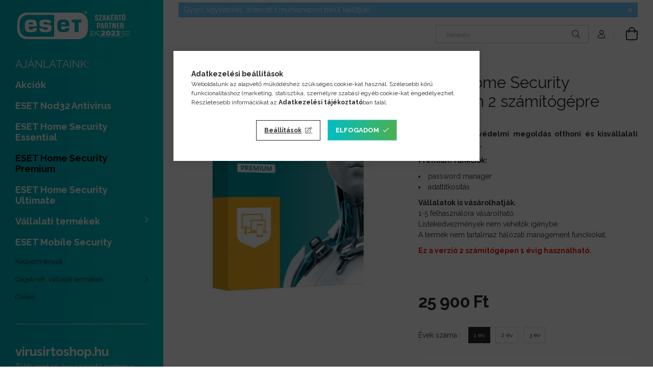

--- FILE ---
content_type: text/html; charset=UTF-8
request_url: https://www.virusirtoshop.hu/ESET-Smart-Security-Premium-2-szamitogepre
body_size: 22715
content:
<!DOCTYPE html>
<html lang="hu">
<head>
    <meta charset="utf-8">
<meta name="description" content="A leghatékonyabb védelem a mindennapi internethasználat során, amelyben az ESET védjegyeként tökéletesen egyesül a pontos és gyors felismerés a könnyű kezelhető">
<meta name="robots" content="index, follow">
<meta http-equiv="X-UA-Compatible" content="IE=Edge">
<meta property="og:site_name" content="Virusirtó Shop" />
<meta property="og:title" content="ESET Smart Security Premium - Vírusirtó Shop">
<meta property="og:description" content="A leghatékonyabb védelem a mindennapi internethasználat során, amelyben az ESET védjegyeként tökéletesen egyesül a pontos és gyors felismerés a könnyű kezelhető">
<meta property="og:type" content="product">
<meta property="og:url" content="https://www.virusirtoshop.hu/ESET-Smart-Security-Premium-2-szamitogepre">
<meta property="og:image" content="https://www.virusirtoshop.hu/img/5545/smartsecpre-2/smartsecpre-2.jpg">
<meta name="google-site-verification" content="bciWGE35orBd19mf7oTunc74G5i5yg8Kqeu51v7VCYM">
<meta property="fb:admins" content="636225790">
<meta name="mobile-web-app-capable" content="yes">
<meta name="apple-mobile-web-app-capable" content="yes">
<meta name="MobileOptimized" content="320">
<meta name="HandheldFriendly" content="true">

<title>ESET Smart Security Premium - Vírusirtó Shop</title>


<script>
var service_type="shop";
var shop_url_main="https://www.virusirtoshop.hu";
var actual_lang="hu";
var money_len="0";
var money_thousend=" ";
var money_dec=",";
var shop_id=5545;
var unas_design_url="https:"+"/"+"/"+"www.virusirtoshop.hu"+"/"+"!common_design"+"/"+"base"+"/"+"001904"+"/";
var unas_design_code='001904';
var unas_base_design_code='1900';
var unas_design_ver=4;
var unas_design_subver=6;
var unas_shop_url='https://www.virusirtoshop.hu';
var responsive="yes";
var config_plus=new Array();
config_plus['product_tooltip']=1;
config_plus['money_type']='Ft';
config_plus['money_type_display']='Ft';
var lang_text=new Array();

var UNAS = UNAS || {};
UNAS.shop={"base_url":'https://www.virusirtoshop.hu',"domain":'www.virusirtoshop.hu',"username":'nod32virusirto.unas.hu',"id":5545,"lang":'hu',"currency_type":'Ft',"currency_code":'HUF',"currency_rate":'1',"currency_length":0,"base_currency_length":0,"canonical_url":'https://www.virusirtoshop.hu/ESET-Smart-Security-Premium-2-szamitogepre'};
UNAS.design={"code":'001904',"page":'product_details'};
UNAS.api_auth="c0b862d424175c4f3cf05aa2708d253a";
UNAS.customer={"email":'',"id":0,"group_id":0,"without_registration":0};
UNAS.shop["category_id"]="934255";
UNAS.shop["sku"]="smartsecpre-2";
UNAS.shop["product_id"]="618856159";
UNAS.shop["only_private_customer_can_purchase"] = false;
 

UNAS.text = {
    "button_overlay_close": `Bezár`,
    "popup_window": `Felugró ablak`,
    "list": `lista`,
    "updating_in_progress": `frissítés folyamatban`,
    "updated": `frissítve`,
    "is_opened": `megnyitva`,
    "is_closed": `bezárva`,
    "deleted": `törölve`,
    "consent_granted": `hozzájárulás megadva`,
    "consent_rejected": `hozzájárulás elutasítva`,
    "field_is_incorrect": `mező hibás`,
    "error_title": `Hiba!`,
    "product_variants": `termék változatok`,
    "product_added_to_cart": `A termék a kosárba került`,
    "product_added_to_cart_with_qty_problem": `A termékből csak [qty_added_to_cart] [qty_unit] került kosárba`,
    "product_removed_from_cart": `A termék törölve a kosárból`,
    "reg_title_name": `Név`,
    "reg_title_company_name": `Cégnév`,
    "number_of_items_in_cart": `Kosárban lévő tételek száma`,
    "cart_is_empty": `A kosár üres`,
    "cart_updated": `A kosár frissült`
};









window.lazySizesConfig=window.lazySizesConfig || {};
window.lazySizesConfig.loadMode=1;
window.lazySizesConfig.loadHidden=false;

window.dataLayer = window.dataLayer || [];
function gtag(){dataLayer.push(arguments)};
gtag('js', new Date());
</script>

<script src="https://www.virusirtoshop.hu/!common_packages/jquery/jquery-3.2.1.js?mod_time=1682493230"></script>
<script src="https://www.virusirtoshop.hu/!common_packages/jquery/plugins/migrate/migrate.js?mod_time=1682493230"></script>
<script src="https://www.virusirtoshop.hu/!common_packages/jquery/plugins/autocomplete/autocomplete.js?mod_time=1751452520"></script>
<script src="https://www.virusirtoshop.hu/!common_packages/jquery/plugins/tools/overlay/overlay.js?mod_time=1753784913"></script>
<script src="https://www.virusirtoshop.hu/!common_packages/jquery/plugins/tools/toolbox/toolbox.expose.js?mod_time=1724322379"></script>
<script src="https://www.virusirtoshop.hu/!common_packages/jquery/plugins/lazysizes/lazysizes.min.js?mod_time=1682493230"></script>
<script src="https://www.virusirtoshop.hu/!common_packages/jquery/own/shop_common/exploded/common.js?mod_time=1764831094"></script>
<script src="https://www.virusirtoshop.hu/!common_packages/jquery/own/shop_common/exploded/common_overlay.js?mod_time=1754986322"></script>
<script src="https://www.virusirtoshop.hu/!common_packages/jquery/own/shop_common/exploded/common_shop_popup.js?mod_time=1754991412"></script>
<script src="https://www.virusirtoshop.hu/!common_packages/jquery/own/shop_common/exploded/page_product_details.js?mod_time=1751452520"></script>
<script src="https://www.virusirtoshop.hu/!common_packages/jquery/plugins/hoverintent/hoverintent.js?mod_time=1682493230"></script>
<script src="https://www.virusirtoshop.hu/!common_packages/jquery/own/shop_tooltip/shop_tooltip.js?mod_time=1753441723"></script>
<script src="https://www.virusirtoshop.hu/!common_design/base/001900/main.js?mod_time=1753356622"></script>
<script src="https://www.virusirtoshop.hu/!common_packages/jquery/plugins/perfectscrollbar/perfect-scrollbar-1.4.0/perfect-scrollbar.min.js?mod_time=1682493230"></script>
<script src="https://www.virusirtoshop.hu/!common_packages/jquery/plugins/swiper/swiper-bundle.min.js?mod_time=1682493230"></script>
<script src="https://www.virusirtoshop.hu/!common_packages/jquery/plugins/toastr/toastr.min.js?mod_time=1682493230"></script>
<script src="https://www.virusirtoshop.hu/!common_packages/jquery/plugins/tippy/popper-2.4.4.min.js?mod_time=1682493230"></script>
<script src="https://www.virusirtoshop.hu/!common_packages/jquery/plugins/tippy/tippy-bundle.umd.min.js?mod_time=1682493230"></script>
<script src="https://www.virusirtoshop.hu/!common_packages/jquery/plugins/photoswipe/photoswipe.min.js?mod_time=1682493230"></script>
<script src="https://www.virusirtoshop.hu/!common_packages/jquery/plugins/photoswipe/photoswipe-ui-default.min.js?mod_time=1682493230"></script>

<link href="https://www.virusirtoshop.hu/temp/shop_5545_142a44a5bb54d05849428712a312a2d3.css?mod_time=1769274681" rel="stylesheet" type="text/css">

<link href="https://www.virusirtoshop.hu/ESET-Smart-Security-Premium-2-szamitogepre" rel="canonical">
<link href="https://www.virusirtoshop.hu/shop_ordered/5545/design_pic/favicon.ico" rel="shortcut icon">
<script>
        var google_consent=1;
    
        gtag('consent', 'default', {
           'ad_storage': 'denied',
           'ad_user_data': 'denied',
           'ad_personalization': 'denied',
           'analytics_storage': 'denied',
           'functionality_storage': 'denied',
           'personalization_storage': 'denied',
           'security_storage': 'granted'
        });

    
        gtag('consent', 'update', {
           'ad_storage': 'denied',
           'ad_user_data': 'denied',
           'ad_personalization': 'denied',
           'analytics_storage': 'denied',
           'functionality_storage': 'denied',
           'personalization_storage': 'denied',
           'security_storage': 'granted'
        });

        </script>
    <script async src="https://www.googletagmanager.com/gtag/js?id=UA-163603-31"></script>    <script>
    gtag('config', 'UA-163603-31');

        </script>
        <script>
    var google_analytics=1;

                gtag('event', 'view_item', {
              "currency": "HUF",
              "value": '25900',
              "items": [
                  {
                      "item_id": "smartsecpre-2",
                      "item_name": "ESET Home Security Premium 2 számítógépre",
                      "item_category": "ESET Home Security Premium",
                      "price": '25900'
                  }
              ],
              'non_interaction': true
            });
               </script>
           <script>
        gtag('config', 'AW-11158268973',{'allow_enhanced_conversions':true});
                </script>
                <script>
                       gtag('config', 'AW-627467912');
                </script>
            <script>
        var google_ads=1;

                gtag('event','remarketing', {
            'ecomm_pagetype': 'product',
            'ecomm_prodid': ["smartsecpre-2"],
            'ecomm_totalvalue': 25900        });
            </script>
        <!-- Google Tag Manager -->
    <script>(function(w,d,s,l,i){w[l]=w[l]||[];w[l].push({'gtm.start':
            new Date().getTime(),event:'gtm.js'});var f=d.getElementsByTagName(s)[0],
            j=d.createElement(s),dl=l!='dataLayer'?'&l='+l:'';j.async=true;j.src=
            'https://www.googletagmanager.com/gtm.js?id='+i+dl;f.parentNode.insertBefore(j,f);
        })(window,document,'script','dataLayer','GTM-NZNGBWN');</script>
    <!-- End Google Tag Manager -->

    <script>
(function(i,s,o,g,r,a,m){i['BarionAnalyticsObject']=r;i[r]=i[r]||function(){
    (i[r].q=i[r].q||[]).push(arguments)},i[r].l=1*new Date();a=s.createElement(o),
    m=s.getElementsByTagName(o)[0];a.async=1;a.src=g;m.parentNode.insertBefore(a,m)
})(window, document, 'script', 'https://pixel.barion.com/bp.js', 'bp');
                    
bp('init', 'addBarionPixelId', 'BP-LpKampPJDn-91');
</script>
<noscript><img height='1' width='1' style='display:none' alt='' src='https://pixel.barion.com/a.gif?__ba_pixel_id=BP-LpKampPJDn-91&ev=contentView&noscript=1'/></noscript>
<script>
$(document).ready(function () {
     UNAS.onGrantConsent(function(){
         bp('consent', 'grantConsent');
     });
     
     UNAS.onRejectConsent(function(){
         bp('consent', 'rejectConsent');
     });

     var contentViewProperties = {
         'currency': 'HUF',
         'quantity': 1,
         'unit': 'db',
         'unitPrice': 25900.38,
         'category': 'ESET Home Security Premium',
         'imageUrl': 'https://www.virusirtoshop.hu/img/5545/smartsecpre-2/456x456,r/smartsecpre-2.jpg?time=1697612183',
         'name': 'ESET Home Security Premium 2 számítógépre',
         'contentType': 'Product',
         'id': 'smartsecpre-2',
     }
     bp('track', 'contentView', contentViewProperties);

     UNAS.onChangeVariant(function(event,params){
         var variant = '';
         if (typeof params.variant_list1!=='undefined') variant+=params.variant_list1;
         if (typeof params.variant_list2!=='undefined') variant+='|'+params.variant_list2;
         if (typeof params.variant_list3!=='undefined') variant+='|'+params.variant_list3;
         var customizeProductProperties = {
            'contentType': 'Product',
            'currency': 'HUF',
            'id': params.sku,
            'name': 'ESET Home Security Premium 2 számítógépre',
            'unit': 'db',
            'unitPrice': 25900.38,
            'variant': variant,
            'list': 'ProductPage'
        }
        bp('track', 'customizeProduct', customizeProductProperties);
     });

     UNAS.onAddToCart(function(event,params){
         var variant = '';
         if (typeof params.variant_list1!=='undefined') variant+=params.variant_list1;
         if (typeof params.variant_list2!=='undefined') variant+='|'+params.variant_list2;
         if (typeof params.variant_list3!=='undefined') variant+='|'+params.variant_list3;
         var addToCartProperties = {
             'contentType': 'Product',
             'currency': 'HUF',
             'id': params.sku,
             'name': params.name,
             'quantity': parseFloat(params.qty_add),
             'totalItemPrice': params.qty*params.price,
             'unit': params.unit,
             'unitPrice': parseFloat(params.price),
             'category': params.category,
             'variant': variant
         };
         bp('track', 'addToCart', addToCartProperties);
     });

     UNAS.onClickProduct(function(event,params){
         UNAS.getProduct(function(result) {
             if (result.name!=undefined) {
                 var clickProductProperties  = {
                     'contentType': 'Product',
                     'currency': 'HUF',
                     'id': params.sku,
                     'name': result.name,
                     'unit': result.unit,
                     'unitPrice': parseFloat(result.unit_price),
                     'quantity': 1
                 }
                 bp('track', 'clickProduct', clickProductProperties );
             }
         },params);
     });

UNAS.onRemoveFromCart(function(event,params){
     bp('track', 'removeFromCart', {
         'contentType': 'Product',
         'currency': 'HUF',
         'id': params.sku,
         'name': params.name,
         'quantity': params.qty,
         'totalItemPrice': params.price * params.qty,
         'unit': params.unit,
         'unitPrice': parseFloat(params.price),
         'list': 'BasketPage'
     });
});

});
</script>

	<!-- Hotjar Tracking Code-->
	<script>
		(function(h,o,t,j,a,r){
			h.hj=h.hj||function(){(h.hj.q=h.hj.q||[]).push(arguments)};
			h._hjSettings={hjid:3374954,hjsv:6};
			a=o.getElementsByTagName('head')[0];
			r=o.createElement('script');r.async=1;
			r.src=t+h._hjSettings.hjid+j+h._hjSettings.hjsv;
			a.appendChild(r);
		})(window,document,'//static.hotjar.com/c/hotjar-','.js?sv=');
	</script>

<script> 
if(window.addEventListener){ 
window.addEventListener('load',loadRetarget68514); 
}else if(window.attachEvent){ 
window.attachEvent('onload',loadRetarget68514); 
} 
function loadRetarget68514(){ 
var scr = document.createElement("script"); 
scr.setAttribute("async", "true"); 
scr.type = "text/javascript"; 
scr.src = "//" + "hu.search.etargetnet.com/j/?h=e6f8ac4f8d8df265&dyn=[PRODUCT_ID]"; 
((document.getElementsByTagName("head") || [null])[0] || document.getElementsByTagName("script")[0].parentNode).appendChild(scr); 
} 
</script>
    <meta content="width=device-width, initial-scale=1.0" name="viewport">
	<link rel="preload" href="https://www.virusirtoshop.hu/!common_design/own/fonts/1800/customicons/custom-icons.woff2" as="font" type="font/woff2" crossorigin>
    <link rel="preconnect" href="https://fonts.gstatic.com">
    <link rel="preload" href="https://fonts.googleapis.com/css2?family=Raleway:wght@400;700&display=swap" as="style">
    <link rel="stylesheet" href="https://fonts.googleapis.com/css2?family=Raleway:wght@400;700&display=swap" media="print" onload="this.media='all'">
    <noscript>
        <link rel="stylesheet" href="https://fonts.googleapis.com/css2?family=Raleway:wght@400;700&display=swap">
    </noscript>

    
    
    
    
    
    

    
    
    
    



                                       <style>
                .banner_start_big-wrapper .swiper-slide {
                    padding-top: calc(100%);
                }
                 @media (max-width: 991.98px){ .banner_start_big-wrapper .swiper-slide { padding-top: calc(100%);}}                  @media (max-width: 767.98px){ .banner_start_big-wrapper .swiper-slide { padding-top: calc(100%);}}                  @media (max-width: 575.98px){ .banner_start_big-wrapper .swiper-slide { padding-top: calc(100%);}}                 </style>

                                    <link rel="preload" media="(max-width: 364.98px)" imagesrcset="https://www.virusirtoshop.hu/!common_design/custom/nod32virusirto.unas.hu/element/layout_hu_banner_start_big-755_2_xxsmall.jpg?time=1678974067 1x, https://www.virusirtoshop.hu/!common_design/custom/nod32virusirto.unas.hu/element/layout_hu_banner_start_big-755_2_xxsmall_retina.jpg?time=1678974067 2x" href="https://www.virusirtoshop.hu/!common_design/custom/nod32virusirto.unas.hu/element/layout_hu_banner_start_big-755_2_xxsmall.jpg?time=1678974067" as="image">
                                                    <link rel="preload" media="(min-width: 365px) and (max-width: 413.98px)" imagesrcset="https://www.virusirtoshop.hu/!common_design/custom/nod32virusirto.unas.hu/element/layout_hu_banner_start_big-755_2_xsmall.jpg?time=1678974067 1x, https://www.virusirtoshop.hu/!common_design/custom/nod32virusirto.unas.hu/element/layout_hu_banner_start_big-755_2_xsmall_retina.jpg?time=1678974067 2x" href="https://www.virusirtoshop.hu/!common_design/custom/nod32virusirto.unas.hu/element/layout_hu_banner_start_big-755_2_xsmall.jpg?time=1678974067" as="image">
                                                    <link rel="preload" media="(min-width: 414px) and (max-width: 575.98px)" imagesrcset="https://www.virusirtoshop.hu/!common_design/custom/nod32virusirto.unas.hu/element/layout_hu_banner_start_big-755_2_small.jpg?time=1678974067 1x, https://www.virusirtoshop.hu/!common_design/custom/nod32virusirto.unas.hu/element/layout_hu_banner_start_big-755_2_small_retina.jpg?time=1678974067 2x" href="https://www.virusirtoshop.hu/!common_design/custom/nod32virusirto.unas.hu/element/layout_hu_banner_start_big-755_2_small.jpg?time=1678974067" as="image">
                                                    <link rel="preload" media="(min-width: 576px) and (max-width: 767.98px)" imagesrcset="https://www.virusirtoshop.hu/!common_design/custom/nod32virusirto.unas.hu/element/layout_hu_banner_start_big-755_2_medium.jpg?time=1678974067 1x, https://www.virusirtoshop.hu/!common_design/custom/nod32virusirto.unas.hu/element/layout_hu_banner_start_big-755_2_medium_retina.jpg?time=1678974067 2x" href="https://www.virusirtoshop.hu/!common_design/custom/nod32virusirto.unas.hu/element/layout_hu_banner_start_big-755_2_medium.jpg?time=1678974067" as="image">
                                                    <link rel="preload" media="(min-width: 768px) and (max-width: 991.98px)" imagesrcset="https://www.virusirtoshop.hu/!common_design/custom/nod32virusirto.unas.hu/element/layout_hu_banner_start_big-755_2_large.jpg?time=1678974067 1x, https://www.virusirtoshop.hu/!common_design/custom/nod32virusirto.unas.hu/element/layout_hu_banner_start_big-755_2_large_retina.jpg?time=1678974067 2x" href="https://www.virusirtoshop.hu/!common_design/custom/nod32virusirto.unas.hu/element/layout_hu_banner_start_big-755_2_large.jpg?time=1678974067" as="image">
                                                    <link rel="preload" media="(min-width: 992px) and (max-width: 1199.98px)" imagesrcset="https://www.virusirtoshop.hu/!common_design/custom/nod32virusirto.unas.hu/element/layout_hu_banner_start_big-755_2_xlarge.jpg?time=1678974067 1x, https://www.virusirtoshop.hu/!common_design/custom/nod32virusirto.unas.hu/element/layout_hu_banner_start_big-755_2_xlarge_retina.jpg?time=1678974067 2x" href="https://www.virusirtoshop.hu/!common_design/custom/nod32virusirto.unas.hu/element/layout_hu_banner_start_big-755_2_xlarge.jpg?time=1678974067" as="image">
                                            <link rel="preload" media="(min-width: 1200px) and (max-width: 1439.98px)" imagesrcset="https://www.virusirtoshop.hu/!common_design/custom/nod32virusirto.unas.hu/element/layout_hu_banner_start_big-755_2_xxlarge.jpg?time=1678974067 1x, https://www.virusirtoshop.hu/!common_design/custom/nod32virusirto.unas.hu/element/layout_hu_banner_start_big-755_2_xxlarge_retina.jpg?time=1678974067 2x" href="https://www.virusirtoshop.hu/!common_design/custom/nod32virusirto.unas.hu/element/layout_hu_banner_start_big-755_2_xxlarge.jpg?time=1678974067" as="image">
                                                            <link rel="preload" media="(min-width: 1440px)" imagesrcset="https://www.virusirtoshop.hu/!common_design/custom/nod32virusirto.unas.hu/element/layout_hu_banner_start_big-755_2_default.jpg?time=1678974067 1x, https://www.virusirtoshop.hu/!common_design/custom/nod32virusirto.unas.hu/element/layout_hu_banner_start_big-755_2_default_retina.jpg?time=1678974067 2x" href="https://www.virusirtoshop.hu/!common_design/custom/nod32virusirto.unas.hu/element/layout_hu_banner_start_big-755_2_default.jpg?time=1678974067" as="image">
                                                                                        
    


                                            <style>
                 .start_item_1-wrapper {padding-top: calc(49.9337748344%);}
                  @media (max-width: 991.98px){ .start_item_1-wrapper { padding-top: calc(49.9337748344%);}}                   @media (max-width: 767.98px){ .start_item_1-wrapper { padding-top: calc(49.9337748344%);}}                   @media (max-width: 575.98px){ .start_item_1-wrapper { padding-top: calc(49.9337748344%);}}                  </style>
                           
    


                                            <style>
                 .start_item_2-wrapper {padding-top: calc(48.7417218543%);}
                  @media (max-width: 991.98px){ .start_item_2-wrapper { padding-top: calc(48.7417218543%);}}                   @media (max-width: 767.98px){ .start_item_2-wrapper { padding-top: calc(48.7417218543%);}}                   @media (max-width: 575.98px){ .start_item_2-wrapper { padding-top: calc(48.7417218543%);}}                  </style>
                           
    
    
    
    
    
    
</head>






<body class='design_ver4 design_subver1 design_subver2 design_subver3 design_subver4 design_subver5 design_subver6' id="ud_shop_artdet">
    <!-- Google Tag Manager (noscript) -->
    <noscript><iframe src="https://www.googletagmanager.com/ns.html?id=GTM-NZNGBWN"
                      height="0" width="0" style="display:none;visibility:hidden"></iframe></noscript>
    <!-- End Google Tag Manager (noscript) -->
    <div id="image_to_cart" style="display:none; position:absolute; z-index:100000;"></div>
<div class="overlay_common overlay_warning" id="overlay_cart_add"></div>
<script>$(document).ready(function(){ overlay_init("cart_add",{"onBeforeLoad":false}); });</script>
<div id="overlay_login_outer"></div>	
	<script>
	$(document).ready(function(){
	    var login_redir_init="";

		$("#overlay_login_outer").overlay({
			onBeforeLoad: function() {
                var login_redir_temp=login_redir_init;
                if (login_redir_act!="") {
                    login_redir_temp=login_redir_act;
                    login_redir_act="";
                }

									$.ajax({
						type: "GET",
						async: true,
						url: "https://www.virusirtoshop.hu/shop_ajax/ajax_popup_login.php",
						data: {
							shop_id:"5545",
							lang_master:"hu",
                            login_redir:login_redir_temp,
							explicit:"ok",
							get_ajax:"1"
						},
						success: function(data){
							$("#overlay_login_outer").html(data);
							if (unas_design_ver >= 5) $("#overlay_login_outer").modal('show');
							$('#overlay_login1 input[name=shop_pass_login]').keypress(function(e) {
								var code = e.keyCode ? e.keyCode : e.which;
								if(code.toString() == 13) {		
									document.form_login_overlay.submit();		
								}	
							});	
						}
					});
								},
			top: 50,
			mask: {
	color: "#000000",
	loadSpeed: 200,
	maskId: "exposeMaskOverlay",
	opacity: 0.7
},
			closeOnClick: (config_plus['overlay_close_on_click_forced'] === 1),
			onClose: function(event, overlayIndex) {
				$("#login_redir").val("");
			},
			load: false
		});
		
			});
	function overlay_login() {
		$(document).ready(function(){
			$("#overlay_login_outer").overlay().load();
		});
	}
	function overlay_login_remind() {
        if (unas_design_ver >= 5) {
            $("#overlay_remind").overlay().load();
        } else {
            $(document).ready(function () {
                $("#overlay_login_outer").overlay().close();
                setTimeout('$("#overlay_remind").overlay().load();', 250);
            });
        }
	}

    var login_redir_act="";
    function overlay_login_redir(redir) {
        login_redir_act=redir;
        $("#overlay_login_outer").overlay().load();
    }
	</script>  
	<div class="overlay_common overlay_info" id="overlay_remind"></div>
<script>$(document).ready(function(){ overlay_init("remind",[]); });</script>

	<script>
    	function overlay_login_error_remind() {
		$(document).ready(function(){
			load_login=0;
			$("#overlay_error").overlay().close();
			setTimeout('$("#overlay_remind").overlay().load();', 250);	
		});
	}
	</script>  
	<div class="overlay_common overlay_info" id="overlay_newsletter"></div>
<script>$(document).ready(function(){ overlay_init("newsletter",[]); });</script>

<script>
function overlay_newsletter() {
    $(document).ready(function(){
        $("#overlay_newsletter").overlay().load();
    });
}
</script>
<div class="overlay_common overlay_error" id="overlay_script"></div>
<script>$(document).ready(function(){ overlay_init("script",[]); });</script>
    <script>
    $(document).ready(function() {
        $.ajax({
            type: "GET",
            url: "https://www.virusirtoshop.hu/shop_ajax/ajax_stat.php",
            data: {master_shop_id:"5545",get_ajax:"1"}
        });
    });
    </script>
    

<div id="container" class="page_shop_artdet_smartsecpre_2 position-relative d-flex filter-in-subcategory-disabled">
    <div class="col-fix-custom-1 side-dropdown" data-content-for=".side-btn, .filter-btn" data-content-direction="left">
        <section class="main-left">
            <div class="main-left__inner h-100">
                <button class="main-left__close-btn btn-close d-xl-none" data-btn-for=".side-dropdown" type="button" aria-label="Bezár"></button>
                <div class="main-left__content d-flex flex-column">
                    <header class="main-left__header">
                        


        <div id="header_logo_img1" class="js-element logo d-none d-xl-block mb-5 px-5" data-element-name="header_logo">
                                    <a href="https://www.virusirtoshop.hu/">                <picture>
                    <source srcset="                                    https://www.virusirtoshop.hu/!common_design/custom/nod32virusirto.unas.hu/element/layout_hu_header_logo-260x60_1_default.png?time=1675955104 260w                                    "
                            sizes=" 260px"
                    >
                    <img src="https://www.virusirtoshop.hu/!common_design/custom/nod32virusirto.unas.hu/element/layout_hu_header_logo-260x60_1_default.png?time=1675955104"
                         alt="Virusirtó Shop"
                    >
                </picture>
                </a>                        </div>
    
                    </header>
                    <div class="box_container main-menus has-toggle-button">
                        <div class="box">
                            <div id="main-menus-content" class="box__content main-menus__content js-main-menus-content has-maxheight is-active">
                                    <ul class="cat-menus level-0" data-level="cat-level-0">
                                <li class='cat-menu is-spec-item js-cat-menu-akcio' data-id="akcio">
            <span class="cat-menu__name" >
                <a class='cat-menu__link' href='https://www.virusirtoshop.hu/shop_artspec.php?artspec=1' >                    Akciók                    </a>            </span>
                            </li>
                                <li class='cat-menu js-cat-menu-307101' data-id="307101">
            <span class="cat-menu__name" >
                <a class='cat-menu__link' href='https://www.virusirtoshop.hu/ESET-Nod32-Antivirus' >                    ESET Nod32 Antivirus                    </a>            </span>
                            </li>
                                <li class='cat-menu js-cat-menu-892454' data-id="892454">
            <span class="cat-menu__name" >
                <a class='cat-menu__link' href='https://www.virusirtoshop.hu/ESET_Internet_Security' >                    ESET Home Security Essential                    </a>            </span>
                            </li>
                                <li class='cat-menu js-cat-menu-934255' data-id="934255">
            <span class="cat-menu__name" >
                <a class='cat-menu__link' href='https://www.virusirtoshop.hu/ESET_Smart_Security_Premium' >                    ESET Home Security Premium                    </a>            </span>
                            </li>
                                <li class='cat-menu js-cat-menu-821192' data-id="821192">
            <span class="cat-menu__name" >
                <a class='cat-menu__link' href='https://www.virusirtoshop.hu/ESET-Home-Security-Ultimate' >                    ESET Home Security Ultimate                    </a>            </span>
                            </li>
                                <li class='cat-menu has-child js-cat-menu-690456' data-id="690456">
            <span class="cat-menu__name" onclick="catSubLoad('690456','https://www.virusirtoshop.hu/shop_ajax/ajax_box_cat.php?get_ajax=1&type=layout&change_lang=hu&level=1&key=690456&box_var_name=shop_cat&box_var_layout_cache=1&box_var_expand_cache=yes&box_var_layout_level0=0&box_var_layout=1&box_var_ajax=1&box_var_section=content&box_var_highlight=yes&box_var_type=expand&box_var_div=no');">
                                    Vállalati termékek                                </span>
                            </li>
                                <li class='cat-menu js-cat-menu-429515' data-id="429515">
            <span class="cat-menu__name" >
                <a class='cat-menu__link' href='https://www.virusirtoshop.hu/mobile-security-android' >                    ESET Mobile Security                    </a>            </span>
                            </li>
            </ul>
    <script>
        function catSubLoad($id,$ajaxUrl){
            let catMenuEl = $('.cat-menu[data-id="'+$id+'"]');

            $.ajax({
                type: 'GET',
                url: $ajaxUrl,
                beforeSend: function(){
                    catMenuEl.addClass('ajax-loading');
                    setTimeout(function (){
                        if (!catMenuEl.hasClass('ajax-loaded')) {
                            catMenuEl.addClass('ajax-loader');
                        }
                    }, 500);
                },
                success:function(data){
                    catMenuEl.append(data);
                    catItemMarking();
                    $(".cat-menu__name:not(.is-processed)").each(CatPicHover);
                    $("> .cat-menu__name", catMenuEl).attr('onclick','catOpen($(this));').trigger('click');
                    catMenuEl.removeClass('ajax-loading ajax-loader').addClass('ajax-loaded');
                }
            });
        }
        function catBack($this) {
            var thisBackBtn = $this;
            var thisCatLevel = thisBackBtn.closest('[data-level]').data('level');
            /** remove opened class from children */
            thisBackBtn.closest('.js-sublist').find('.cat-menu.is-opened').removeClass('is-opened');
            /** remove opened class from parent */
            if (window.matchMedia('(max-width: 992px)').matches) {
                setTimeout(function() {
                    thisBackBtn.closest('.cat-menu.is-opened').removeClass('is-opened');
                }, 400);
            } else {
                thisBackBtn.closest('.cat-menu.is-opened').removeClass('is-opened');
            }
            $('html').removeClass(thisCatLevel +'-is-opened');
        }
        function catOpen($this) {
            var thisCatMenu = $this.parent();
            psInit(thisCatMenu.find('.js-sublist-inner').first());
            var thisMainMenusContent = $('.js-main-menus-content');
            var thisCatMenuList = thisCatMenu.closest('[data-level]');
            var thisCatLevel = thisCatMenuList.data('level');

            if (thisCatLevel === "cat-level-0") {
                /*remove is-opened class form the rest menus (cat+plus)*/
                thisMainMenusContent.find('.is-opened').not(thisCatMenu).removeClass('is-opened');
            } else {
                /*remove is-opened class form the siblings cat menus */
                thisCatMenuList.find('.is-opened').not(thisCatMenu).removeClass('is-opened');
            }

            if (thisCatMenu.hasClass('is-opened')) {
                thisCatMenu.removeClass('is-opened');
                $('html').removeClass(thisCatLevel +'-is-opened');
            } else {
                thisCatMenu.addClass('is-opened');
                $('html').addClass(thisCatLevel +'-is-opened');
            }
        }
        function catsClose() {
            handleCloseDropdowns();
            handleCloseMenus();
        }
        function CatPicHover() {
            var catItem = $(this); /*span.cat-menu__name*/
            var parentCatPic = catItem.closest(".js-sublist").find(".js-parent-img-wrapper").first().find(".js-parent-img");
            var childSublist = catItem.siblings('.js-sublist');
            var parentCatPicSrc = parentCatPic.attr("data-src-orig");
            var parentCatPicSrcSet = parentCatPic.attr("data-srcset-orig");
            if (parentCatPicSrcSet === undefined) parentCatPicSrcSet="";

            var catItems = catItem.closest(".cat-menus");

            catItem.on('mouseenter', function() {
                if (!isTouchDevice) {
                    var currentAltPicSrcSet = $(this).data("retina-img-url");
                    parentCatPic.attr("src", $(this).data("img-url"));
                    if (currentAltPicSrcSet == undefined) currentAltPicSrcSet = "";
                    parentCatPic.attr("srcset", currentAltPicSrcSet);
                }
            });

            catItems.on('mouseleave', function() {
                if (!isTouchDevice) {
                    parentCatPic.attr("src", parentCatPicSrc);
                    parentCatPic.attr("srcset", parentCatPicSrcSet);
                }
            });

            childSublist.on('mouseenter', function() {
                if (!isTouchDevice) {
                    parentCatPic.attr("src", parentCatPicSrc);
                    parentCatPic.attr("srcset", parentCatPicSrcSet);
                }
            });

            catItem.on('click', function() {
                if (!isTouchDevice) {
                    if ($(this).parent().hasClass('has-child')) {
                        parentCatPic.attr("src", parentCatPicSrc);
                        parentCatPic.attr("srcset", parentCatPicSrcSet);
                    }
                }
            });
            catItem.addClass('is-processed');

        }
        $(document).ready(function () {
            var cats = $(".cat-menu__name:not(.is-processed)");
            cats.each(CatPicHover);
        });
    </script>

	<ul class="plus-menus" data-level="menu-level-0">
					<li class="plus-menu" data-id="322748">
			<span class="plus-menu__name">
			<a class="plus-menu__link" href="https://www.virusirtoshop.hu/kedvezmenyek">				Kedvezmények
			</a>			</span>

					</li>
					<li class="plus-menu has-child" data-id="389444">
			<span class="plus-menu__name">
							Cégeknek, vállalati termékek
						</span>

							<div class="plus-menu__sublist js-sublist level-1">
	<div class="sublist-inner js-sublist-inner ps__child--consume">
		<button type="button" class="sublist__back-btn btn-back js-menu-back-btn" aria-label="Vissza"></button>
		<button type="button" class="sublist__close-btn btn-close js-menus-close-btn" aria-label="Bezár"></button>
		<div class="plus-menu__sublist-inner d-flex flex-column">
			<div class="flex-grow-1">
									<a class="plus-menu-parent-url font-l" href="https://www.virusirtoshop.hu/spg/389444/Cegeknek-vallalati-termekek" data-id="389444">Cégeknek, vállalati termékek</a>
				
				<ul class="plus-menus level-1" data-level="menu-level-1">
									<li class="plus-menu" data-id="543874">
						<span class="plus-menu__name">
						<a class="plus-menu__link" href="https://www.virusirtoshop.hu/spg/543874/Milyen-technologiat-kinal-az-ESET">							Milyen technológiát kínál az ESET?
						</a>						</span>
											</li>
									<li class="plus-menu" data-id="588444">
						<span class="plus-menu__name">
						<a class="plus-menu__link" href="https://www.virusirtoshop.hu/spg/588444/Licenckonstrukciok">							Licenckonstrukciók
						</a>						</span>
											</li>
								</ul>
			</div>
		</div>
	</div>
</div>

					</li>
					<li class="plus-menu" data-id="400384">
			<span class="plus-menu__name">
			<a class="plus-menu__link" href="https://www.virusirtoshop.hu/cikkek">				Cikkek
			</a>			</span>

					</li>
		</ul>
	<script>
		$(document).ready(function () {
			$('.plus-menu.has-child > .plus-menu__name').click(function () {
				var thisPlusMenu = $(this).parent();
                psInit(thisPlusMenu.find('.js-sublist-inner').first());
				var thisMainMenusContent = $('.js-main-menus-content');
				var thisPlusMenuList = thisPlusMenu.closest('[data-level]');
				var thisMenuLevel = thisPlusMenuList.data('level');

				if (thisMenuLevel === "menu-level-0") {
					/*remove is-opened class form the rest menus (cat+plus)*/
					thisMainMenusContent.find('.has-child.is-opened').not(thisPlusMenu).removeClass('is-opened');
				} else {
					/*remove is-opened class form the siblings plus menus */
					thisPlusMenuList.find('.has-child.is-opened').not(thisPlusMenu).removeClass('is-opened');
				}

				if (thisPlusMenu.hasClass('is-opened')) {
					thisPlusMenu.removeClass('is-opened');
                    $('html').removeClass(thisMenuLevel +'-is-opened');
				} else {
					thisPlusMenu.addClass('is-opened');
                    $('html').addClass(thisMenuLevel +'-is-opened');
				}
			});

			$('.js-menu-back-btn').click(function () {
				var thisBackBtn = $(this);
                var thisMenuLevel = thisBackBtn.closest('[data-level]').data('level');

                /** remove opened class from children */
                thisBackBtn.closest('.js-sublist').find('.plus-menu.is-opened').removeClass('is-opened');
                /** remove opened class from parent */
                if (window.matchMedia('(max-width: 992px)').matches) {
                    setTimeout(function() {
                        thisBackBtn.closest('.plus-menu.is-opened').removeClass('is-opened');
                    }, 400);
                } else {
                    thisBackBtn.closest('.plus-menu.is-opened').removeClass('is-opened');
                }
                $('html').removeClass(thisMenuLevel +'-is-opened');
			});
		});
	</script>



                                                                <button aria-controls="main-menus-content" class="main-menus__btn btn btn-square--sm js-main-menus-btn is-active" aria-label="Kevesebb" aria-expanded="true" type="button"></button>
                                <script>
                                    $('.js-main-menus-btn').on('click', function (){
                                        let $thisBtn = $(this);
                                        let $thisContent = $('.js-main-menus-content');
                                        $thisBtn.toggleClass('is-active').attr('aria-label', (_, attr) => attr == 'Több' ? 'Kevesebb' : 'Több').attr('aria-expanded', (_, attr) => attr == 'false' ? 'true' : 'false');
                                        $thisContent.toggleClass('is-active');
                                        psElements['.main-left__inner'].update();
                                    });
                                </script>
                                                            </div>
                        </div>
                    </div>

                    <div id='box_container_home_banner3_1' class='box_container_1'>
                    <div class="box">
                        <h4 class="box__title"><div id="temp_51349"></div><script>$(document).ready(function(){temp_class=$("#temp_51349").parent().attr("class");$("#temp_51349").parent().attr("class",temp_class+"_no");$("#temp_51349").parent().html("");});</script></h4>
                        <div class="box__content js-box-content"><div id='box_banner_235953' class='box_content'><div class='box_txt text_normal'><div class="banner-3-n32">
<h2>virusirtoshop.hu</h2>
<p>Több mint 10 éve szakértő partner a vírusok elleni védekezésben</p>
</div></div></div></div>
                    </div>
                    </div>

                    


    <div class="js-element sidebar_contact box_container mt-auto" data-element-name="sidebar_contact">
                <h4 class="element__title box__title">Elérhetőség</h4>
                <div class="element__content box__content">
                                <div class="element__html slide-1"><p><b>Telefon:</b> <a href="tel://+36-30/996-1126">+36-30/996-1126</a></p></div>
                                <div class="element__html slide-2"><p><b>E-mail: </b><a href="mailto:info@virusirtoshop.hu">info@virusirtoshop.hu</a></p></div>
                </div>
    </div>


                                        
                    
                    
                </div>
            </div>
        </section>
    </div>
    <main class="col-rest-custom-1">
        <section class="main-right filter-normal-not-exists">
            


    <div class="js-element notification-bar js-notif" data-element-name="header_text_section_1">
        <div class="header_text_section_1 ">
                            <p>Gyors ügyintézés, licencét 1 munkanapon belül kiállítjuk!</p>
                        <button type="button" class="btn btn-close-notif" onclick="closeNotif(this);" aria-label="Bezár" title="Bezár">
                <span class="icon--close"></span>
            </button>
        </div>
    </div>
        <script>
            var $notifClosed = sessionStorage.getItem('notifclosed');

            if ( $notifClosed !== undefined && $notifClosed !== null ) {
                $('.js-notif').addClass('is-hidden');
            }

            function closeNotif(e) {
                var $target = $(e).closest('.js-notif');
                $target.stop().animate({
                    height: "0px"
                }, 500, function() {
                    $target.remove();
                    sessionStorage.setItem('notifclosed', 1);
                });
            }
        </script>

            <header class="header">
                <div class="header-top position-relative py-3 py-md-4 px-3 px-xl-0">
                    <div class="d-flex flex-wrap flex-md-nowrap align-items-center">
                        <button class="side-btn dropdown--btn btn-text d-xl-none order-1" aria-label="Kategóriák további menüpontok" data-btn-for=".side-dropdown" type="button">
                            <span class="side-btn-icon icon--hamburger"></span>
                        </button>

                        


        <div id="header_logo_img" class="js-element logo col-6 col-xs-auto px-3 mr-auto d-xl-none order-2" data-element-name="header_logo">
                                    <a href="https://www.virusirtoshop.hu/">                <picture>
                    <source srcset="                                    https://www.virusirtoshop.hu/!common_design/custom/nod32virusirto.unas.hu/element/layout_hu_header_logo-260x60_1_default.png?time=1675955104 260w                                    "
                            sizes=" 260px"
                    >
                    <img src="https://www.virusirtoshop.hu/!common_design/custom/nod32virusirto.unas.hu/element/layout_hu_header_logo-260x60_1_default.png?time=1675955104"
                         alt="Virusirtó Shop"
                    >
                </picture>
                </a>                        </div>
    

                        




                        <div class="search__dropdown col-12 col-md-auto px-0 order-1 mt-3 mt-md-0 ml-md-auto order-5 order-md-4">
                            <div class="search-box position-relative ml-auto browser-is-chrome" id="box_search_content">
    <form name="form_include_search" id="form_include_search" action="https://www.virusirtoshop.hu/shop_search.php" method="get">
        <div class="box-search-group mb-0">
            <input data-stay-visible-breakpoint="768" name="search" id="box_search_input" value="" aria-label="Keresés"
                   pattern=".{3,100}" title="Hosszabb kereső kifejezést írjon be!" placeholder="Keresés" type="text" maxlength="100"
                   class="ac_input form-control js-search-input" autocomplete="off" required            >
            <div class="search-box__search-btn-outer input-group-append" title="Keresés">
                <button class='search-btn' aria-label="Keresés">
                    <span class="search-btn-icon icon--search"></span>
                </button>
                <button type="button" onclick="$('.js-search-smart-autocomplete').addClass('is-hidden');$(this).addClass('is-hidden');" class='search-close-btn d-md-none is-hidden' aria-label="">
                    <span class="search-close-btn-icon icon--close"></span>
                </button>
            </div>
            <div class="search__loading">
                <div class="loading-spinner--small"></div>
            </div>
        </div>
        <div class="search-box__mask"></div>
    </form>
    <div class="ac_results"></div>
</div>
<script>
    $(document).ready(function(){
        $(document).on('smartSearchCreate smartSearchOpen smartSearchHasResult', function(e){
            if (e.type !== 'smartSearchOpen' || (e.type === 'smartSearchOpen' && $('.js-search-smart-autocomplete').children().length > 0)) {
                $('.search-close-btn').removeClass('is-hidden');
            }
        });
        $(document).on('smartSearchClose smartSearchEmptyResult', function(){
            $('.search-close-btn').addClass('is-hidden');
        });
        $(document).on('smartSearchInputLoseFocus', function(){
            if ($('.js-search-smart-autocomplete').length>0) {
                setTimeout(function () {
                    let height = $(window).height() - ($('.js-search-smart-autocomplete').offset().top - $(window).scrollTop()) - 20;
                    $('.search-smart-autocomplete').css('max-height', height + 'px');
                }, 300);
            }
        });
    });
</script>


                        </div>

                        <ul class="header-buttons-list order-4 order-md-5 ml-auto ml-md-0">
                                                        <li>    <div class="profile">
        <button type="button" class="profile__btn js-profile-btn dropdown--btn" id="profile__btn" data-orders="https://www.virusirtoshop.hu/shop_order_track.php" aria-label="Profil" data-btn-for=".profile__dropdown">
            <span class="profile__btn-icon icon--head"></span>
        </button>

        <div class="profile__dropdown dropdown--content dropdown--content-r d-xl-block" data-content-for=".profile__btn">
            <div role="button" class="profile__btn-close btn-close" aria-label="Bezár" data-close-btn-for=".profile__btn, .profile__dropdown"></div>
                            <h4 class="profile__header mb-4">Belépés</h4>
                <div class='login-box__loggedout-container'>
                    <form name="form_login" action="https://www.virusirtoshop.hu/shop_logincheck.php" method="post"><input name="file_back" type="hidden" value="/ESET-Smart-Security-Premium-2-szamitogepre"><input type="hidden" name="login_redir" value="" id="login_redir">
                        <div class="login-box__form-inner">
                            <div class="form-group login-box__input-field form-label-group">
                                <input name="shop_user_login" id="shop_user_login" aria-label="Email" placeholder='Email' type="text" maxlength="100" class="form-control" spellcheck="false" autocomplete="email" autocapitalize="off">
                                <label for="shop_user_login">Email</label>
                            </div>
                            <div class="form-group login-box__input-field form-label-group">
                                <input name="shop_pass_login" id="shop_pass_login" aria-label="Jelszó" placeholder="Jelszó" type="password" maxlength="100" class="form-control" spellcheck="false" autocomplete="current-password" autocapitalize="off">
                                <label for="shop_pass_login">Jelszó</label>
                            </div>
                            <button type="submit" class="btn btn-primary btn-block">Belép</button>
                        </div>
                        <div class="btn-wrap">
                            <button type="button" class="login-box__remind-btn btn btn-link px-0 py-1 text-primary" onclick="overlay_login_remind()">Elfelejtettem a jelszavamat</button>
                        </div>
                    </form>

                    <div class="line-separator"></div>

                    <div class="login-box__other-buttons">
                        <div class="btn-wrap">
                            <a class="login-box__reg-btn btn btn-link py-2 px-0" href="https://www.virusirtoshop.hu/shop_reg.php?no_reg=0">Regisztráció</a>
                        </div>
                                                                            <div class="google-login-wrap position-relative">
                                <div class="google-login-btn btn btn-link text-left py-2 px-0 position-absolute w-100">Google</div>
                                <iframe class="google_login btn btn-link btn-block mr-2 position-absolute" scrolling="no" src="https://cluster3.unas.hu/shop_google_login.php?url=https%3A%2F%2Fwww.virusirtoshop.hu&text=Bel%C3%A9p%C3%A9s+Google+fi%C3%B3kkal&type=&align=center&design=%2Fbase%2F001904%2F" title="Google"></iframe>
                            </div>
                                            </div>
                </div>
                    </div>
    </div>
</li>
                            <li>
                                <div class="cart-box__container">
                                    <button class="cart-box__btn dropdown--btn" aria-label="Kosár megtekintése" type="button" data-btn-for=".cart-box__dropdown">
                                        <span class="cart-box__btn-icon icon--cart">
                                                <div id='box_cart_content' class='cart-box'>            </div>
                                        </span>
                                    </button>
                                                                        <div class="cart-box__dropdown dropdown--content dropdown--content-r js-cart-box-dropdown" data-content-for=".cart-box__btn">
                                        <div role="button" class="cart-box__btn-close btn-close d-none" aria-label="Bezár" data-close-btn-for=".cart-box__btn, .cart-box__dropdown"></div>
                                        <div id="box_cart_content2" class="h-100">
                                            <div class="loading-spinner-wrapper text-center">
                                                <div class="loading-spinner--small" style="width:30px;height:30px;vertical-align:middle;"></div>
                                            </div>
                                            <script>
                                                $(document).ready(function(){
                                                    $('.cart-box__btn').click(function(){
                                                        let $this_btn = $(this);
                                                        const $box_cart_2 = $("#box_cart_content2");
                                                        const $box_cart_close_btn = $box_cart_2.closest('.js-cart-box-dropdown').find('.cart-box__btn-close');

                                                        if (!$this_btn.hasClass('ajax-loading') && !$this_btn.hasClass('is-loaded')) {
                                                            $.ajax({
                                                                type: "GET",
                                                                async: true,
                                                                url: "https://www.virusirtoshop.hu/shop_ajax/ajax_box_cart.php?get_ajax=1&lang_master=hu&cart_num=2",
                                                                beforeSend:function(){
                                                                    $this_btn.addClass('ajax-loading');
                                                                    $box_cart_2.addClass('ajax-loading');
                                                                },
                                                                success: function (data) {
                                                                    $box_cart_2.html(data).removeClass('ajax-loading').addClass("is-loaded");
                                                                    $box_cart_close_btn.removeClass('d-none');
                                                                    $this_btn.removeClass('ajax-loading').addClass("is-loaded");
                                                                }
                                                            });
                                                        }
                                                    });
                                                });
                                            </script>
                                            
                                        </div>
                                        <div class="loading-spinner"></div>
                                    </div>
                                                                    </div>
                            </li>
                        </ul>
                    </div>
                </div>
            </header>

                        <div class="main px-4 px-xl-0 py-4 pt-xl-0">
                                <div class="main__title">
                    
                </div>
                <div class="main__content">
                    <div class="page_content_outer">














<div id='page_artdet_content' class='artdet artdet--type-1'>
    <div class="artdet__breadcrumb-prev-next mb-3 mb-md-4">
        <div class="row gutters-10 align-items-center">
            <div class="col">
                <div id='breadcrumb'>
                <nav class="breadcrumb__inner font-s cat-level-1">
            <span class="breadcrumb__item breadcrumb__home is-clickable" data-id="0">
                <a href="https://www.virusirtoshop.hu/sct/0/" class="breadcrumb-link breadcrumb-home-link" aria-label="Főkategória" title="Főkategória">
                    <span class='breadcrumb__text'>Főkategória</span>
                </a>
            </span>
                            <span class="breadcrumb__item" data-id="934255">
                                            <a href="https://www.virusirtoshop.hu/ESET_Smart_Security_Premium" class="breadcrumb-link">
                            <span class="breadcrumb__text">ESET Home Security Premium</span>
                        </a>
                    
                    <script>
                        $("document").ready(function(){
                            $(".js-cat-menu-934255").addClass("is-selected");
                        });
                    </script>
                </span>
                    </nav>
    </div>
            </div>
                            <div class="col-auto d-xl-none">
                    <div class="artdet__pagination d-flex">
                        <div class="artdet__pagination-btn artdet__pagination-prev">
                            <button type="button" onclick="product_det_prevnext('https://www.virusirtoshop.hu/ESET-Smart-Security-Premium-2-szamitogepre','?cat=934255&sku=smartsecpre-2&action=prev_js')" class="btn btn-square--sm border icon--arrow-left" aria-label="Előző termék"></button>
                        </div>
                        <div class="artdet__pagination-btn artdet__pagination-next ml-2">
                            <button type="button" onclick="product_det_prevnext('https://www.virusirtoshop.hu/ESET-Smart-Security-Premium-2-szamitogepre','?cat=934255&sku=smartsecpre-2&action=next_js')" class="btn btn-square--sm border icon--arrow-right" aria-label="Következő termék"></button>
                        </div>
                    </div>
                </div>
                    </div>
    </div>

    <script>
<!--
var lang_text_warning=`Figyelem!`
var lang_text_required_fields_missing=`Kérjük töltse ki a kötelező mezők mindegyikét!`
function formsubmit_artdet() {
   cart_add("smartsecpre__unas__2","",null,1)
}
$(document).ready(function(){
	select_base_price("smartsecpre__unas__2",1);
	
	
});
// -->
</script>

    <div class='artdet__inner pt-xl-3'>
        <form name="form_temp_artdet">

        <div class="artdet__pic-data-wrap mb-3 mb-lg-5 js-product">
            <div class="row gutters-10 gutters-xl-20 gutters-xxxl-40 main-block">
                <div class='artdet__img-outer col-lg-6 col-xxl-4'>
                    <div class="artdet__name-mobile mb-4 d-lg-none">
                        <h1 class='artdet__name line-clamp--3-12'>ESET Home Security Premium 2 számítógépre
</h1>

                                            </div>
                    <div class='artdet__img-inner'>
                        		                        <div class="swiper-container js-alts" id="swiper-container--images">
                            		                                                        <div class="swiper-wrapper artdet__alts">
                                                                <div class="swiper-slide js-init-ps">
                                    <div class="artdet__img-wrap-outer">
                                        <picture class="artdet__img-wrap product-img-wrapper">
                                            <img class="artdet__img-main product-img" width="456" height="456"
                                                 src="https://www.virusirtoshop.hu/img/5545/smartsecpre-2/456x456,r/smartsecpre-2.jpg?time=1697612183" srcset="https://www.virusirtoshop.hu/img/5545/smartsecpre-2/638x638,r/smartsecpre-2.jpg?time=1697612183 1.4x"                                                 alt="ESET Home Security Premium 2 számítógépre" title="ESET Home Security Premium 2 számítógépre" id="main_image" fetchpriority="high"
                                            >
                                        </picture>
                                    </div>
                                </div>

                                                            </div>
                        </div>
                        		                        
                        <script>
                            $(document).ready(function() {
                                
                                var images = new Swiper('.js-alts', {
                                    lazy: {
                                        loadPrevNext: false,
                                        loadOnTransitionStart: true
                                    },
                                    effect: 'fade',
                                    grabCursor: true,
                                    spaceBetween: 20
                                                                    });

                                                                initPhotoSwipeFromDOM(images);
                                                            });
                        </script>

                                                <div class="photoSwipeDatas invisible">
                            <a aria-hidden="true" tabindex="-1" href="https://www.virusirtoshop.hu/img/5545/smartsecpre-2/smartsecpre-2.jpg?time=1697612183" data-size="707x1000"></a>
                                                    </div>
                        
                        <div class="artdet__badges d-flex">
                                                                                </div>
                    </div>
                </div>
                <div class="artdet__data-right col-lg-6 col-xxl-8">
                    <div class="row gutters-xxxl-40">
                        <div class="artdet__data-left col-xxl-6">
                            <div class="artdet__name-rating d-none d-lg-block">
                                <div class="row gutters-5">
                                    <div class="col">
                                        <div class="artdet__name line-clamp--3-12 h1">ESET Home Security Premium 2 számítógépre
</div>
                                    </div>

                                                                        <div class="col-auto d-none d-xl-block d-xxl-none">
                                        <div class="artdet__pagination d-flex">
                                            <div class="artdet__pagination-btn artdet__pagination-prev">
                                                <button type="button" onclick="product_det_prevnext('https://www.virusirtoshop.hu/ESET-Smart-Security-Premium-2-szamitogepre','?cat=934255&sku=smartsecpre-2&action=prev_js')" class="btn btn-square--sm border icon--arrow-left" aria-label="Előző termék"></button>
                                            </div>
                                            <div class="artdet__pagination-btn artdet__pagination-next ml-2">
                                                <button type="button" onclick="product_det_prevnext('https://www.virusirtoshop.hu/ESET-Smart-Security-Premium-2-szamitogepre','?cat=934255&sku=smartsecpre-2&action=next_js')" class="btn btn-square--sm border icon--arrow-right" aria-label="Következő termék"></button>
                                            </div>
                                        </div>
                                    </div>
                                                                    </div>

                                                            </div>

                                                        <div id="artdet__short-descrition" class="artdet__short-descripton artdet-block border-block">
                                <div class="artdet__short-descripton-content text-justify font-s font-sm-m"><p><strong>A legátfogóbb védelmi megoldás otthoni és kisvállalati felhasználóknak.</strong></p>
<p><strong>Prémium funkciók:</strong></p>
<ul>
<li>password manager</li>
<li>adattitkosítás</li>
</ul>
<p><strong>Vállalatok is vásárolhatják.</strong><br />1-5 felhasználóra vásárolható.<br />Listekedvezmények nem vehetők igénybe.<br />A termék nem tartalmaz hálózati management funckiókat.</p>
<p><span style="color: #ff0000;"><strong>Ez a verzió 2 számítógépen 1 évig használható.</strong></span></p></div>
                                                            </div>
                            
                            
                            
                                                    </div>
                        <div class='artdet__data-right2 col-xxl-6'>
                                                        <div class="artdet__badges2 mb-5">
                                <div class="row gutters-5">
                                    <div class="col">
                                        
                                                                            </div>

                                                                        <div class="col-auto">
                                        <div class="artdet__pagination d-none d-xxl-flex">
                                            <div class="artdet__pagination-btn artdet__pagination-prev">
                                                <button type="button" onclick="product_det_prevnext('https://www.virusirtoshop.hu/ESET-Smart-Security-Premium-2-szamitogepre','?cat=934255&sku=smartsecpre-2&action=prev_js')" class="btn btn-square--sm border icon--arrow-left" aria-label="Előző termék"></button>
                                            </div>
                                            <div class="artdet__pagination-btn artdet__pagination-next ml-2">
                                                <button type="button" onclick="product_det_prevnext('https://www.virusirtoshop.hu/ESET-Smart-Security-Premium-2-szamitogepre','?cat=934255&sku=smartsecpre-2&action=next_js')" class="btn btn-square--sm border icon--arrow-right" aria-label="Következő termék"></button>
                                            </div>
                                        </div>
                                    </div>
                                                                    </div>
                            </div>
                            
                                                        <div class="artdet__price-datas mb-3">
                                
                                <div class="artdet__prices">
                                    <div class="artdet__price-base-and-sale with-rrp row gutters-5 align-items-baseline">
                                                                                    <div class="artdet__price-base product-price--base">
                                                <span class="artdet__price-base-value"><span id='price_net_brutto_smartsecpre__unas__2' class='price_net_brutto_smartsecpre__unas__2'>25 900</span> Ft</span>                                            </div>
                                                                                                                    </div>
                                                                    </div>

                                
                                                            </div>
                            
                            
                            
                            
                                                            <div id="artdet__type" class="product-type border-bottom">
                                                                            <div class="product-type--button py-4">
                                                                                    <div class="product-type__item row gutters-5 align-items-center" id="page_artdet_product_type_3030861">
                                                <div class="product-type__title col-auto d-inline-flex align-items-center position-relative">
                                                    <span class="param-name">Évek száma</span>&nbsp;:
                                                </div>
                                                <div class="product-type__values col d-inline-flex flex-wrap">
                                                                                                        <div class="product-type__value-outer-wrap d-flex align-items-center">
                                                        <div class='product-type__value-wrap m-2 product-type__value--text is-active is-base' data-sku='smartsecpre-2'>
                                                            <a onclick="return false;" class='product-type__value-link d-flex align-items-center justify-content-center position-relative' href='https://www.virusirtoshop.hu/ESET-Smart-Security-Premium-2-szamitogepre' aria-label="1 év">                                                            <span class='product-type__value text-truncate font-s'>1 év</span>
                                                            </a>                                                        </div>
                                                                                                            </div>
                                                                                                        <div class="product-type__value-outer-wrap d-flex align-items-center">
                                                        <div class='product-type__value-wrap m-2 product-type__value--text' data-sku='smartsecpre-22' onclick='product_type_mod("3030861","2 év");'>
                                                            <a onclick="return false;" class='product-type__value-link d-flex align-items-center justify-content-center position-relative' href='https://www.virusirtoshop.hu/ESET-Smart-Security-Premium-2-szamitogepre-2-evre' aria-label="2 év">                                                            <span class='product-type__value text-truncate font-s'>2 év</span>
                                                            </a>                                                        </div>
                                                                                                            </div>
                                                                                                        <div class="product-type__value-outer-wrap d-flex align-items-center">
                                                        <div class='product-type__value-wrap m-2 product-type__value--text' data-sku='smartsecpre-23' onclick='product_type_mod("3030861","3 év");'>
                                                            <a onclick="return false;" class='product-type__value-link d-flex align-items-center justify-content-center position-relative' href='https://www.virusirtoshop.hu/ESET-Smart-Security-Premium-2-szamitogepre-3-evre' aria-label="3 év">                                                            <span class='product-type__value text-truncate font-s'>3 év</span>
                                                            </a>                                                        </div>
                                                                                                            </div>
                                                                                                        <input class='product_type_select' type='hidden' id='param_type_3030861' data-param_id='3030861' value='1 év'>
                                                </div>
                                            </div>
                                                                                </div>
                                                                    </div>
                            
                            
                            
                                                                                                <div id='artdet__cart' class='artdet__cart d-flex align-items-center justify-content-center my-5'>
                                        <div class="artdet__cart-btn-input-wrap d-flex justify-content-center align-items-center h-100 mr-3 border page_qty_input_outer">
                                            <button type='button' class='qtyminus_common qty_disable' aria-label="quantity minus"></button>
                                            <input name="db" id="db_smartsecpre__unas__2" type="number" value="1" class="artdet__cart-input page_qty_input" data-min="1" data-max="999999" data-step="1" step="1" aria-label="quantity input">
                                            <button type='button' class='qtyplus_common' aria-label="quantity plus"></button>
                                        </div>
                                        <div class='artdet__cart-btn-wrap h-100 flex-grow-1 usn'>
                                            <button class="artdet__cart-btn btn btn-primary btn-block js-main-product-cart-btn" type="button" onclick="cart_add('smartsecpre__unas__2','',null,1);"   data-cartadd="cart_add('smartsecpre__unas__2','',null,1);">Kosárba</button>
                                        </div>
                                    </div>
                                                            
                                                        <div class="artdet__virtual-point-highlighted my-5">
                                <span class="">A vásárlás után járó pontok:</span>
                                <span class="font-weight-bold">518 Ft</span>
                            </div>
                            
                            
                            
                            
                                                    </div>
                    </div>
                </div>
            </div>
        </div>

        
        
        
                <div id="artdet__datas" class="data main-block">
            <div class="data__title main-title h2">Adatok</div>
            <div class="data__items  font-xs font-sm-m row gutters-10 gutters-xl-20">
                                                <div class="data__item col-md-6 col-lg-4 data__item-param product_param_type_linkblank">
                    <div class="row gutters-5 h-100 align-items-center py-1">
                        <div class="data__item-title col-5" id="page_artdet_product_param_title_4863">
                            Kedvezmények leírása
                            <span class="param-details-icon icon--info ml-2" data-tippy="&lt;p&gt;Kedvezmények leírása&lt;/p&gt;"></span>                        </div>
                        <div class="data__item-value col-7" id="page_artdet_product_param_value_4863"><a href='https://www.nod32virusirto.hu/kedvezmenyek' rel='nofollow' class='text_normal' target='_blank'>https://www.nod32virusirto.hu/kedvezmenyek</a></div>
                    </div>
                </div>
                                <div class="data__item col-md-6 col-lg-4 data__item-param product_param_type_text">
                    <div class="row gutters-5 h-100 align-items-center py-1">
                        <div class="data__item-title col-5" id="page_artdet_product_param_title_3030861">
                            Évek száma
                                                    </div>
                        <div class="data__item-value col-7" id="page_artdet_product_param_value_3030861">1 év</div>
                    </div>
                </div>
                                                
                
                
                
                
                
                
                
                            </div>
        </div>
        
        
        
        
        
        
        </form>


        <div id="artdet__retargeting" class='artdet__retargeting main-block'>
                    </div>

        <div class="last-seen-product-box main-block">
            <div class="container px-0">
                <div class="main-title h2"></div>
                
            </div>
        </div>
    </div>

        <link rel="stylesheet" type="text/css" href="https://www.virusirtoshop.hu/!common_packages/jquery/plugins/photoswipe/css/default-skin.min.css">
    <link rel="stylesheet" type="text/css" href="https://www.virusirtoshop.hu/!common_packages/jquery/plugins/photoswipe/css/photoswipe.min.css">
    
    
    <script>
        var $clickElementToInitPs = '.js-init-ps';

        var initPhotoSwipeFromDOM = function(images) {
            var $pswp = $('.pswp')[0];
            var $psDatas = $('.photoSwipeDatas');
            var image = [];

            $psDatas.each( function() {
                var $pics = $(this),
                    getItems = function() {
                        var items = [];
                        $pics.find('a').each(function() {
                            var $href   = $(this).attr('href'),
                                $size   = $(this).data('size').split('x'),
                                $width  = $size[0],
                                $height = $size[1];

                            var item = {
                                src : $href,
                                w   : $width,
                                h   : $height
                            };

                            items.push(item);
                        });
                        return items;
                    };

                var items = getItems();

                $($clickElementToInitPs).on('click', function (event) {
                    event.preventDefault();

                    var $index = $(this).index();
                    var options = {
                        index: $index,
                        history: false,
                        bgOpacity: 0.5,
                        shareEl: false,
                        showHideOpacity: true,
                        getThumbBoundsFn: function (index) {
                            var thumbnail = document.querySelectorAll($clickElementToInitPs)[index];
                            var pageYScroll = window.pageYOffset || document.documentElement.scrollTop;
                            var zoomedImgHeight = items[index].h;
                            var zoomedImgWidth = items[index].w;
                            var zoomedImgRatio = zoomedImgHeight / zoomedImgWidth;
                            var rect = thumbnail.getBoundingClientRect();
                            var zoomableImgHeight = rect.height;
                            var zoomableImgWidth = rect.width;
                            var zoomableImgRatio = (zoomableImgHeight / zoomableImgWidth);
                            var offsetY = 0;
                            var offsetX = 0;
                            var returnWidth = zoomableImgWidth;

                            if (zoomedImgRatio < 1) { /* a nagyított kép fekvő */
                                if (zoomedImgWidth < zoomableImgWidth) { /*A nagyított kép keskenyebb */
                                    offsetX = (zoomableImgWidth - zoomedImgWidth) / 2;
                                    offsetY = (Math.abs(zoomableImgHeight - zoomedImgHeight)) / 2;
                                    returnWidth = zoomedImgWidth;
                                } else { /*A nagyított kép szélesebb */
                                    offsetY = (zoomableImgHeight - (zoomableImgWidth * zoomedImgRatio)) / 2;
                                }

                            } else if (zoomedImgRatio > 1) { /* a nagyított kép álló */
                                if (zoomedImgHeight < zoomableImgHeight) { /*A nagyított kép alacsonyabb */
                                    offsetX = (zoomableImgWidth - zoomedImgWidth) / 2;
                                    offsetY = (zoomableImgHeight - zoomedImgHeight) / 2;
                                    returnWidth = zoomedImgWidth;
                                } else { /*A nagyított kép magasabb */
                                    offsetX = (zoomableImgWidth - (zoomableImgHeight / zoomedImgRatio)) / 2;
                                    if (zoomedImgRatio > zoomableImgRatio) returnWidth = zoomableImgHeight / zoomedImgRatio;
                                }
                            } else { /*A nagyított kép négyzetes */
                                if (zoomedImgWidth < zoomableImgWidth) { /*A nagyított kép keskenyebb */
                                    offsetX = (zoomableImgWidth - zoomedImgWidth) / 2;
                                    offsetY = (Math.abs(zoomableImgHeight - zoomedImgHeight)) / 2;
                                    returnWidth = zoomedImgWidth;
                                } else { /*A nagyított kép szélesebb */
                                    offsetY = (zoomableImgHeight - zoomableImgWidth) / 2;
                                }
                            }

                            return {x: rect.left + offsetX, y: rect.top + pageYScroll + offsetY, w: returnWidth};
                        },
                        getDoubleTapZoom: function (isMouseClick, item) {
                            if (isMouseClick) {
                                return 1;
                            } else {
                                return item.initialZoomLevel < 0.7 ? 1 : 1.5;
                            }
                        }
                    };

                    var photoSwipe = new PhotoSwipe($pswp, PhotoSwipeUI_Default, items, options);
                    photoSwipe.init();

                    photoSwipe.listen('afterChange', function () {
                        psIndex = photoSwipe.getCurrentIndex();
                        images.slideTo(psIndex);
                    });
                });
            });
        };
    </script>

    <div class="pswp" tabindex="-1" role="dialog" aria-hidden="true">
        <div class="pswp__bg"></div>
        <div class="pswp__scroll-wrap">
            <div class="pswp__container">
                <div class="pswp__item"></div>
                <div class="pswp__item"></div>
                <div class="pswp__item"></div>
            </div>
            <div class="pswp__ui pswp__ui--hidden">
                <div class="pswp__top-bar">
                    <div class="pswp__counter"></div>
                    <button class="pswp__button pswp__button--close"></button>
                    <button class="pswp__button pswp__button--fs"></button>
                    <button class="pswp__button pswp__button--zoom"></button>
                    <div class="pswp__preloader">
                        <div class="pswp__preloader__icn">
                            <div class="pswp__preloader__cut">
                                <div class="pswp__preloader__donut"></div>
                            </div>
                        </div>
                    </div>
                </div>
                <div class="pswp__share-modal pswp__share-modal--hidden pswp__single-tap">
                    <div class="pswp__share-tooltip"></div>
                </div>
                <button class="pswp__button pswp__button--arrow--left"></button>
                <button class="pswp__button pswp__button--arrow--right"></button>
                <div class="pswp__caption">
                    <div class="pswp__caption__center"></div>
                </div>
            </div>
        </div>
    </div>
    </div></div>
                </div>
            </div>
            
            <footer>
                <div class="footer">
                    <div class="footer-container container-max-xxl">
                        <div class="footer__navigation">
                            <div class="row gutters-10">
                                <nav class="footer__nav footer__nav-1 col-6 col-lg-3 mb-5 mb-lg-3">


    <div class="js-element footer_v2_menu_1" data-element-name="footer_v2_menu_1">
                    <h5 class="footer__header">
                Oldaltérkép
            </h5>
                                        
<ul>
<li><a href="https://www.virusirtoshop.hu/">Nyitóoldal</a></li>
<li><a href="https://www.virusirtoshop.hu/sct/0/">Termékek</a></li>
</ul>
            </div>

</nav>
                                <nav class="footer__nav footer__nav-2 col-6 col-lg-3 mb-5 mb-lg-3">


    <div class="js-element footer_v2_menu_2" data-element-name="footer_v2_menu_2">
                    <h5 class="footer__header">
                Vásárlói fiók
            </h5>
                                        
<ul>
<li><a href="javascript:overlay_login();">Belépés</a></li>
<li><a href="https://www.virusirtoshop.hu/shop_reg.php">Regisztráció</a></li>
<li><a href="https://www.virusirtoshop.hu/shop_order_track.php">Profilom</a></li>
<li><a href="https://www.virusirtoshop.hu/shop_cart.php">Kosár</a></li>
<li><a href="https://www.virusirtoshop.hu/shop_order_track.php?tab=favourites"></a></li>
</ul>
            </div>

</nav>
                                <nav class="footer__nav footer__nav-3 col-6 col-lg-3 mb-5 mb-lg-3">


    <div class="js-element footer_v2_menu_3" data-element-name="footer_v2_menu_3">
                    <h5 class="footer__header">
                Információk
            </h5>
                                        
<ul>
<li><a href="https://www.virusirtoshop.hu/shop_help.php?tab=terms">Általános szerződési feltételek</a></li>
<li><a href="https://www.virusirtoshop.hu/shop_help.php?tab=privacy_policy">Adatkezelési tájékoztató</a></li>
<li><a href="https://www.virusirtoshop.hu/shop_contact.php?tab=payment">Fizetés</a></li>
<li><a href="https://www.virusirtoshop.hu/shop_contact.php?tab=shipping">Szállítás</a></li>
<li><a href="https://www.virusirtoshop.hu/shop_contact.php">Elérhetőségek</a></li>
</ul>
            </div>

</nav>
                                <nav class="footer__nav footer__nav-4 col-6 col-lg-3 mb-5 mb-lg-3">



</nav>
                            </div>
                        </div>
                        <div class="footer__social-and-provider">
                            <div class="row gutters-10 align-items-center text-center text-sm-left">
                                <div class="footer__social col-sm-auto text-center">
                                    <div class="footer_social">





    <div class="js-element footer_v2_social" data-element-name="footer_v2_social">
                <nav>
            <ul class="footer__list d-flex list--horizontal">
                                    <li class="font-weight-normal"><p><a href="https://facebook.com" target="_blank">facebook</a></p></li>
                            </ul>
        </nav>
    </div>

</div>
                                    <button type="button" class="cookie-alert__btn-open btn btn-text icon--cookie" id="cookie_alert_close" onclick="cookie_alert_action(0,-1)" title="Adatkezelési beállítások"></button>
                                </div>
                                <div class="provider col-sm-auto ml-auto usn align-self-end">
                                    <script>	$(document).ready(function () {			$("#provider_link_click").click(function(e) {			window.open("https://unas.hu/?utm_source=5545&utm_medium=ref&utm_campaign=shop_provider");		});	});</script><a id='provider_link_click' href='#' class='text_normal has-img' title='Webáruház készítés'><img src='https://www.virusirtoshop.hu/!common_design/own/image/logo_unas_dark.svg' width='60' height='15' alt='Webáruház készítés' title='Webáruház készítés' loading='lazy'></a>
                                </div>
                            </div>
                        </div>
                    </div>
                </div>

                <div class="partners">
                    <div class="partners__container container d-flex flex-wrap align-items-center justify-content-center">
                        <div class="partner__box d-inline-flex flex-wrap align-items-center justify-content-center my-3">
        <div class="partner__item m-2">
                <a href="https://arcedula.hu" target="_blank" title="arcedula.hu" >
            <img class="partner__img lazyload"  alt="arcedula.hu" width="120" height="40"
                 src="https://www.virusirtoshop.hu/main_pic/space.gif" data-src="https://www.virusirtoshop.hu/!common_design/own/image/logo/partner/logo_partner_frame_arcedula_hu.jpg" data-srcset="https://www.virusirtoshop.hu/!common_design/own/image/logo/partner/logo_partner_frame_arcedula_hu-2x.jpg 2x"
                 style="width:120px;max-height:40px;"
           >
        </a>
            </div>
        <div class="partner__item m-2">
                <a href="https://olcsobbat.hu" target="_blank" title="olcsobbat.hu" >
            <img class="partner__img lazyload"  alt="olcsobbat.hu" width="120" height="40"
                 src="https://www.virusirtoshop.hu/main_pic/space.gif" data-src="https://www.virusirtoshop.hu/!common_design/own/image/logo/partner/logo_partner_frame_olcsobbat_hu.jpg" data-srcset="https://www.virusirtoshop.hu/!common_design/own/image/logo/partner/logo_partner_frame_olcsobbat_hu-2x.jpg 2x"
                 style="width:120px;max-height:40px;"
           >
        </a>
            </div>
        <div class="partner__item m-2">
                <a href="https://www.argep.hu" target="_blank" title="argep.hu" >
            <img class="partner__img lazyload"  alt="argep.hu" width="120" height="40"
                 src="https://www.virusirtoshop.hu/main_pic/space.gif" data-src="https://www.virusirtoshop.hu/!common_design/own/image/logo/partner/logo_partner_frame_argep_hu.jpg" data-srcset="https://www.virusirtoshop.hu/!common_design/own/image/logo/partner/logo_partner_frame_argep_hu-2x.jpg 2x"
                 style="width:120px;max-height:40px;"
           >
        </a>
            </div>
        <div class="partner__item m-2">
                <div id="box_partner_arukereso" style="background:#FFF; width:130px; margin:0 auto; padding:3px 0 1px;">
<!-- ÁRUKERESŐ.HU CODE - PLEASE DO NOT MODIFY THE LINES BELOW -->
<div style="background:transparent; text-align:center; padding:0; margin:0 auto; width:120px">
<a title="Árukereső.hu" href="https://www.arukereso.hu/" style="display: flex;border:0; padding:0;margin:0 0 2px 0;" target="_blank"><svg viewBox="0 0 374 57"><style type="text/css">.ak1{fill:#0096FF;}.ak3{fill:#FF660A;}</style><path class="ak1" d="m40.4 17.1v24.7c0 4.7 1.9 6.7 6.5 6.7h1.6v7h-1.6c-8.2 0-12.7-3.1-13.9-9.5-2.9 6.1-8.5 10.2-15.3 10.2-10.3 0-17.7-8.6-17.7-19.9s7.4-19.9 17.3-19.9c7.3 0 12.8 4.7 15.2 11.8v-11.1zm-20.5 31.8c7.3 0 12.6-5.4 12.6-12.6 0-7.3-5.2-12.7-12.6-12.7-6.5 0-11.8 5.4-11.8 12.7 0 7.2 5.3 12.6 11.8 12.6zm3.3-48.8h8.8l-8.8 12h-8z"></path><path class="ak1" d="m53.3 17.1h7.9v10.1c2.7-9.6 8.8-11.9 15-10.4v7.5c-8.4-2.3-15 2.1-15 9.4v21.7h-7.9z"></path><path class="ak1" d="m89.2 17.1v22.5c0 5.6 4 9.4 9.6 9.4 5.4 0 9.5-3.8 9.5-9.4v-22.5h7.9v22.5c0 9.9-7.4 16.7-17.4 16.7-10.1 0-17.5-6.8-17.5-16.7v-22.5z"></path><path class="ak1" d="m132.6 55.5h-7.9v-55.5h7.9v35.1l16.2-17.9h9.9l-14.8 16 17.7 22.3h-10l-13-16.5-6 6.4z"></path><path class="ak1" d="m181.2 16.4c12.3 0 21.1 10 19.7 22.6h-31.7c1.1 6.1 6 10.4 12.6 10.4 5 0 9.1-2.6 11.3-6.8l6.6 2.9c-3.3 6.3-9.7 10.7-18.1 10.7-11.5 0-20.3-8.6-20.3-19.9-0.1-11.3 8.5-19.9 19.9-19.9zm11.7 16.4c-1.3-5.5-5.7-9.6-11.8-9.6-5.8 0-10.4 4-11.8 9.6z"></path><path class="ak1" d="m208.5 17.1h7.9v10.1c2.7-9.6 8.8-11.9 15-10.4v7.5c-8.4-2.3-15 2.1-15 9.4v21.7h-7.9z"></path><path class="ak1" d="m252.4 16.4c12.3 0 21.1 10 19.7 22.6h-31.7c1.1 6.1 6 10.4 12.6 10.4 5 0 9.1-2.6 11.3-6.8l6.6 2.9c-3.3 6.3-9.7 10.7-18.1 10.7-11.5 0-20.3-8.6-20.3-19.9s8.6-19.9 19.9-19.9zm11.8 16.4c-1.3-5.5-5.7-9.6-11.8-9.6-5.8 0-10.4 4-11.8 9.6z"></path><path class="ak1" d="m293.7 49.8c5 0 8.3-2.2 8.3-5.2 0-8.8-23.5-1.6-23.5-16.6 0-6.7 6.4-11.6 15.1-11.6 8.8 0 14.5 4.3 15.7 10.9l-7.9 1.7c-0.6-4-3.4-6.2-7.8-6.2-4.2 0-7.2 2-7.2 4.9 0 8.5 23.5 1.4 23.5 16.9 0 6.8-7.1 11.7-16.3 11.7s-15.1-4.3-16.3-10.9l7.9-1.7c0.8 4 3.7 6.1 8.5 6.1z"></path><path class="ak1" d="m335.4 16.4c11.5 0 20.3 8.6 20.3 19.9 0 11.2-8.8 19.9-20.3 19.9s-20.3-8.6-20.3-19.9 8.8-19.9 20.3-19.9zm0 32.5c7 0 12.2-5.4 12.2-12.6 0-7.3-5.2-12.7-12.2-12.7-6.9 0-12.2 5.4-12.2 12.7 0 7.2 5.3 12.6 12.2 12.6zm-3.6-48.8h7.9l-8.8 12h-7.2zm13.4 0h8l-8.9 12h-7.2z"></path><path class="ak3" d="m369 46.2c2.7 0 4.9 2.2 4.9 4.9s-2.2 4.9-4.9 4.9-4.9-2.2-4.9-4.9c-0.1-2.6 2.2-4.9 4.9-4.9zm-4-46.2h7.9v40h-7.9z"></path></svg></a>
<a title="Árukereső.hu" style="line-height:16px;font-size: 11px; font-family: Arial, Verdana; color: #000" href="https://www.arukereso.hu/" target="_blank">Árukereső.hu</a>
</div>
<!-- ÁRUKERESŐ.HU CODE END -->
</div>

            </div>
    </div>







                        <div class="checkout__box d-inline-flex flex-wrap align-items-center justify-content-center my-3 text-align-center" >
        <div class="checkout__item m-2">
                <a href="https://www.virusirtoshop.hu/shop_contact.php?tab=payment"  class="checkout__link" rel="nofollow noopener">
                    <img class="checkout__img lazyload" title="Paylike" alt="Paylike"
                 src="https://www.virusirtoshop.hu/main_pic/space.gif" data-src="https://www.virusirtoshop.hu/!common_design/own/image/logo/checkout/logo_checkout_paylike_hu_box.png" data-srcset="https://www.virusirtoshop.hu/!common_design/own/image/logo/checkout/logo_checkout_paylike_hu_box-2x.png 2x"
                 width="123" height="40"
                 style="width:123px;max-height:40px;"
            >
                </a>
            </div>
        <div class="checkout__item m-2">
                <a href="https://www.barion.com/" target="_blank" class="checkout__link" rel="nofollow noopener">
                    <img class="checkout__img lazyload" title="A kényelmes és biztonságos online fizetést a Barion Payment Zrt. biztosítja, MNB engedély száma: H-EN-I-1064/2013. Bankkártya adatai áruházunkhoz nem jutnak el." alt="A kényelmes és biztonságos online fizetést a Barion Payment Zrt. biztosítja, MNB engedély száma: H-EN-I-1064/2013. Bankkártya adatai áruházunkhoz nem jutnak el."
                 src="https://www.virusirtoshop.hu/main_pic/space.gif" data-src="https://www.virusirtoshop.hu/!common_design/own/image/logo/checkout/logo_checkout_barion_com_box.png" data-srcset="https://www.virusirtoshop.hu/!common_design/own/image/logo/checkout/logo_checkout_barion_com_box-2x.png 2x"
                 width="397" height="40"
                 style="width:397px;max-height:40px;"
            >
                </a>
            </div>
    </div>
                        <div class="certificate__box d-inline-flex flex-wrap align-items-center justify-content-center my-3">
        <div class="certificate__item m-2">
                <a title="Árukereső, a hiteles vásárlási kalauz" href="https://www.arukereso.hu/" target="_blank" class="text_normal has-img"><img src="https://image.arukereso.hu/trustedbadge/90825-150x74-54a13d673e1b5ad1731ce6b07499d2c4.png" alt="Árukereső, a hiteles vásárlási kalauz" /></a>
            </div>
    </div>
                    </div>
                </div>

            </footer>
        </section>
    </main>
</div>

<button class="back_to_top btn btn-secondary btn-square--lg icon--chevron-up" type="button" aria-label=""></button>

<script>
/* <![CDATA[ */
function add_to_favourites(value,cikk,id,id_outer,master_key) {
    var temp_cikk_id=cikk.replace(/-/g,'__unas__');
    if($("#"+id).hasClass("remove_favourites")){
	    $.ajax({
	    	type: "POST",
	    	url: "https://www.virusirtoshop.hu/shop_ajax/ajax_favourites.php",
	    	data: "get_ajax=1&action=remove&cikk="+cikk+"&shop_id=5545",
	    	success: function(result){
	    		if(result=="OK") {
                var product_array = {};
                product_array["sku"] = cikk;
                product_array["sku_id"] = temp_cikk_id;
                product_array["master_key"] = master_key;
                $(document).trigger("removeFromFavourites", product_array);                if (google_analytics==1) gtag("event", "remove_from_wishlist", { 'sku':cikk });	    		    if ($(".page_artdet_func_favourites_"+temp_cikk_id).attr("alt")!="") $(".page_artdet_func_favourites_"+temp_cikk_id).attr("alt","Kedvencekhez");
	    		    if ($(".page_artdet_func_favourites_"+temp_cikk_id).attr("title")!="") $(".page_artdet_func_favourites_"+temp_cikk_id).attr("title","Kedvencekhez");
	    		    $(".page_artdet_func_favourites_text_"+temp_cikk_id).html("Kedvencekhez");
	    		    $(".page_artdet_func_favourites_"+temp_cikk_id).removeClass("remove_favourites");
	    		    $(".page_artdet_func_favourites_outer_"+temp_cikk_id).removeClass("added");
	    		}
	    	}
    	});
    } else {
	    $.ajax({
	    	type: "POST",
	    	url: "https://www.virusirtoshop.hu/shop_ajax/ajax_favourites.php",
	    	data: "get_ajax=1&action=add&cikk="+cikk+"&shop_id=5545",
	    	dataType: "JSON",
	    	success: function(result){
                var product_array = {};
                product_array["sku"] = cikk;
                product_array["sku_id"] = temp_cikk_id;
                product_array["master_key"] = master_key;
                product_array["event_id"] = result.event_id;
                $(document).trigger("addToFavourites", product_array);	    		if(result.success) {
	    		    if ($(".page_artdet_func_favourites_"+temp_cikk_id).attr("alt")!="") $(".page_artdet_func_favourites_"+temp_cikk_id).attr("alt","Törlés a kedvencek közül");
	    		    if ($(".page_artdet_func_favourites_"+temp_cikk_id).attr("title")!="") $(".page_artdet_func_favourites_"+temp_cikk_id).attr("title","Törlés a kedvencek közül");
	    		    $(".page_artdet_func_favourites_text_"+temp_cikk_id).html("Törlés a kedvencek közül");
	    		    $(".page_artdet_func_favourites_"+temp_cikk_id).addClass("remove_favourites");
	    		    $(".page_artdet_func_favourites_outer_"+temp_cikk_id).addClass("added");
	    		}
	    	}
    	});
     }
  }
var get_ajax=1;

	if(ak_widget_params === undefined || ak_widget_script === undefined) {
		var ak_widget_params = ["54a13d673e1b5ad1731ce6b07499d2c4","BL","HU",1,""];
		var ak_widget_script = document.createElement("script");
		ak_widget_script.type = "text/javascript";
		ak_widget_script.src = ("https:" == document.location.protocol ? "https" : "http" ) + "://static.arukereso.hu/widget/presenter.js";
		ak_widget_script.async = true;
		document.body.appendChild(ak_widget_script);
	}
	    function calc_search_input_position(search_inputs) {
        let search_input = $(search_inputs).filter(':visible').first();
        if (search_input.length) {
            const offset = search_input.offset();
            const width = search_input.outerWidth(true);
            const height = search_input.outerHeight(true);
            const left = offset.left;
            const top = offset.top - $(window).scrollTop();

            document.documentElement.style.setProperty("--search-input-left-distance", `${left}px`);
            document.documentElement.style.setProperty("--search-input-right-distance", `${left + width}px`);
            document.documentElement.style.setProperty("--search-input-bottom-distance", `${top + height}px`);
            document.documentElement.style.setProperty("--search-input-height", `${height}px`);
        }
    }

    var autocomplete_width;
    var small_search_box;
    var result_class;

    function change_box_search(plus_id) {
        result_class = 'ac_results'+plus_id;
        $("."+result_class).css("display","none");
        autocomplete_width = $("#box_search_content" + plus_id + " #box_search_input" + plus_id).outerWidth(true);
        small_search_box = '';

                if (autocomplete_width < 160) autocomplete_width = 160;
        if (autocomplete_width < 280) {
            small_search_box = ' small_search_box';
            $("."+result_class).addClass("small_search_box");
        } else {
            $("."+result_class).removeClass("small_search_box");
        }
        
        const search_input = $("#box_search_input"+plus_id);
                search_input.autocomplete().setOptions({ width: autocomplete_width, resultsClass: result_class, resultsClassPlus: small_search_box });
    }

    function init_box_search(plus_id) {
        const search_input = $("#box_search_input"+plus_id);

        
        
        change_box_search(plus_id);
        $(window).resize(function(){
            change_box_search(plus_id);
        });

        search_input.autocomplete("https://www.virusirtoshop.hu/shop_ajax/ajax_box_search.php", {
            width: autocomplete_width,
            resultsClass: result_class,
            resultsClassPlus: small_search_box,
            minChars: 3,
            max: 10,
            extraParams: {
                'shop_id':'5545',
                'lang_master':'hu',
                'get_ajax':'1',
                'search': function() {
                    return search_input.val();
                }
            },
            onSelect: function() {
                var temp_search = search_input.val();

                if (temp_search.indexOf("unas_category_link") >= 0){
                    search_input.val("");
                    temp_search = temp_search.replace('unas_category_link¤','');
                    window.location.href = temp_search;
                } else {
                                        $("#form_include_search"+plus_id).submit();
                }
            },
            selectFirst: false,
                });
    }
    $(document).ready(function() {init_box_search("");});
$(document).ready(function(){
    setTimeout(function() {

        
    }, 300);

});

/* ]]> */
</script>


<script type="application/ld+json">{"@context":"https:\/\/schema.org\/","@type":"Product","url":"https:\/\/www.virusirtoshop.hu\/ESET-Smart-Security-Premium-2-szamitogepre","offers":{"@type":"Offer","category":"ESET Home Security Premium","url":"https:\/\/www.virusirtoshop.hu\/ESET-Smart-Security-Premium-2-szamitogepre","itemCondition":"https:\/\/schema.org\/NewCondition","priceCurrency":"HUF","price":"25900","priceValidUntil":"2027-01-25"},"image":["https:\/\/www.virusirtoshop.hu\/img\/5545\/smartsecpre-2\/smartsecpre-2.jpg?time=1697612183"],"description":"A leg\u00e1tfog\u00f3bb v\u00e9delmi megold\u00e1s otthoni \u00e9s kisv\u00e1llalati felhaszn\u00e1l\u00f3knak.\r\nPr\u00e9mium funkci\u00f3k:\r\n\r\npassword manager\r\nadattitkos\u00edt\u00e1s\r\n\r\nV\u00e1llalatok is v\u00e1s\u00e1rolhatj\u00e1k.1-5 felhaszn\u00e1l\u00f3ra v\u00e1s\u00e1rolhat\u00f3.Listekedvezm\u00e9nyek nem vehet\u0151k ig\u00e9nybe.A term\u00e9k nem tartalmaz h\u00e1l\u00f3zati management funcki\u00f3kat.\r\nEz a verzi\u00f3 2 sz\u00e1m\u00edt\u00f3g\u00e9pen 1 \u00e9vig haszn\u00e1lhat\u00f3.","additionalProperty":[{"@type":"PropertyValue","name":"Kedvezm\u00e9nyek le\u00edr\u00e1sa","value":"<a href='https:\/\/www.nod32virusirto.hu\/kedvezmenyek' rel='nofollow' class='text_normal' target='_blank'>https:\/\/www.nod32virusirto.hu\/kedvezmenyek<\/a>"},{"@type":"PropertyValue","name":"\u00c9vek sz\u00e1ma","value":"1 \u00e9v"}],"name":"ESET Home Security Premium 2 sz\u00e1m\u00edt\u00f3g\u00e9pre"}</script>

<script type="application/ld+json">{"@context":"https:\/\/schema.org\/","@type":"BreadcrumbList","itemListElement":[{"@type":"ListItem","position":1,"name":"ESET Home Security Premium","item":"https:\/\/www.virusirtoshop.hu\/ESET_Smart_Security_Premium"}]}</script>

<script type="application/ld+json">{"@context":"https:\/\/schema.org\/","@type":"WebSite","url":"https:\/\/www.virusirtoshop.hu\/","name":"Virusirt\u00f3 Shop","potentialAction":{"@type":"SearchAction","target":"https:\/\/www.virusirtoshop.hu\/shop_search.php?search={search_term}","query-input":"required name=search_term"}}</script>
<div class="cookie-alert cookie-alert-popup cookie_alert_4 overlay_common" id="overlay_cookie_alert"
     role="dialog" tabindex="-1" aria-modal="true" aria-label="Adatkezelési beállítások" aria-describedby="cookie_alert_description" style="display:none;"
>
    <div class="cookie-alert__inner py-4">
        <div class="container text-left">
            <div>
                <div id="cookie_alert_title" class="cookie-alert__title font-weight-bold">Adatkezelési beállítások</div>
                <div id="cookie_alert_description" class="cookie-alert__text font-s">Weboldalunk az alapvető működéshez szükséges cookie-kat használ. Szélesebb körű funkcionalitáshoz (marketing, statisztika, személyre szabás) egyéb cookie-kat engedélyezhet. Részletesebb információkat az <a href="https://www.virusirtoshop.hu/shop_help.php?tab=privacy_policy" target="_blank" class="text_normal"><b>Adatkezelési tájékoztató</b></a>ban talál.</div>
            </div>
            <div class="py-3 px-md-4">
                <div class="cookie-alert__checkboxes" role="radiogroup" aria-labelledby="cookie_alert_title" style="display: none">
                    <div class="custom-control form-check custom-checkbox mb-2">
                        <input aria-describedby="checkbox_working_description" class="custom-control-input form-check-input" type="checkbox" id="cookie_alert_checkbox_working" checked="checked" disabled="disabled" />
                        <label for="cookie_alert_checkbox_working" class="custom-control-label form-check-label font-weight-bold">Működéshez szükséges cookie-k</label>
                        <div id="checkbox_working_description" class="font-s">A működéshez szükséges cookie-k döntő fontosságúak a weboldal alapvető funkciói szempontjából, és a weboldal ezek nélkül nem fog megfelelően működni. Ezek a sütik nem tárolnak személyazonosításra alkalmas adatokat.</div>
                    </div>
                    <div class="custom-control form-check custom-checkbox mb-2">
                        <input aria-describedby="checkbox_market_description" class="custom-control-input form-check-input" type="checkbox" id="cookie_alert_checkbox_marketing" checked="checked" value="1" />
                        <label for="cookie_alert_checkbox_marketing" class="custom-control-label form-check-label font-weight-bold">Marketing cookie-k</label>
                        <div id="checkbox_market_description" class="font-s">A marketing cookie-kat a látogatók weboldal-tevékenységének nyomon követésére használjuk. A cél az, hogy releváns hirdetéseket tegyünk közzé az egyéni felhasználók számára (pl. <a href='https://business.safety.google/privacy/' target='_blank'>Google Ads</a>, <a href='https://www.facebook.com/privacy/policies/cookies' target='_blank'>Facebook Ads</a>), valamint aktivitásra buzdítsuk őket, ez pedig még értékesebbé teszi weboldalunkat.</div>
                    </div>
                    <div class="custom-control form-check custom-checkbox mb-2">
                        <input aria-describedby="checkbox_stats_description" class="custom-control-input form-check-input" type="checkbox" id="cookie_alert_checkbox_statistics" checked="checked" value="1" />
                        <label for="cookie_alert_checkbox_statistics" class="custom-control-label form-check-label font-weight-bold">Analitikai cookie-k</label>
                        <div id="checkbox_stats_description" class="font-s">Az adatok névtelen formában való gyűjtésén és jelentésén keresztül a statisztikai cookie-k segítenek a weboldal tulajdonosának abban, hogy megértse, hogyan lépnek interakcióba a látogatók a weboldallal.</div>
                    </div>
                    <div class="custom-control form-check custom-checkbox">
                        <input aria-describedby="checkbox_personalize_description" class="custom-control-input form-check-input" type="checkbox" id="cookie_alert_checkbox_personalization" checked="checked" value="1" />
                        <label for="cookie_alert_checkbox_personalization" class="custom-control-label form-check-label font-weight-bold">Cookie-k személyre szabáshoz</label>
                        <div id="checkbox_personalize_description" class="font-s">A személyre szabáshoz használt cookie-k segítségével olyan információkat tudunk megjegyezni, amelyek megváltoztatják a weboldal magatartását, illetve kinézetét.</div>
                    </div>
                                    </div>
            </div>
            <div class="cookie-alert__btn-set-wrap text-center">
                <button class="cookie-alert__btn-config btn btn-secondary icon--a-edit m-2" type="button" aria-expanded="false">Beállítások</button>
                <button class="cookie-alert__btn-set btn btn-primary icon--a-check m-2" type="button" onclick="$('#overlay_cookie_alert').overlay().close();cookie_alert_action(1,(($('#cookie_alert_checkbox_marketing').prop('checked')==true)?1:0),(($('#cookie_alert_checkbox_statistics').prop('checked')==true)?1:0),(($('#cookie_alert_checkbox_personalization').prop('checked')==true)?1:0));">Elfogadom</button>
            </div>
        </div>
    </div>
    <script>
                $(document).on("overlayInited", function (e, response) {
            if (response.id == 'cookie_alert') {
                cookie_alert_overlay();
            }
        });
        
        $(document).ready(function(){
            overlay_init("cookie_alert",{});

            
            $(".cookie-alert__btn-open").show();
            $(".cookie-alert__btn-open").on("click",function(){
                $('.cookie-alert__btn-config').css('display','none');
                $('.cookie-alert__checkboxes').css("display","block");

                cookie_alert_overlay();
            });

            $(".cookie-alert__btn-config").on("click", function() {
                const $this = $(this);
                $this.attr('aria-expanded', (_, attr) => (attr == 'false' ? 'true' : 'false'));
                $('.cookie-alert__checkboxes').slideToggle(300, function() {
                    $this.trigger('openCookieConfig');
                });
            }).on('openCookieConfig', function() {
                const $overlayCookieSetting = $('.cookie-alert__checkboxes');
                const $focusableElements = $overlayCookieSetting.find('button, input:not([disabled]), a[href]:not([href="#"]):not(.close)');

                if ($focusableElements.length === 0) {
                    return;
                }

                window.manageFocus?.("#overlay_cookie_alert", {
                    focusTo: $focusableElements.first(),
                });
            });

            $(document).on("closeConsent", function () {
                window.announceToScreenReader?.('modalClose',{'label': `Adatkezelési beállítások`});
            });
            $(document).on("grantConsent", function () {
                window.announceToScreenReader?.('grantConsent');
            });
            $(document).on("rejectConsent", function () {
                window.announceToScreenReader?.('rejectConsent');
            });
        });
    </script>
</div>


</body>


</html>

--- FILE ---
content_type: text/css
request_url: https://www.virusirtoshop.hu/temp/shop_5545_142a44a5bb54d05849428712a312a2d3.css?mod_time=1769274681
body_size: 65317
content:
@charset "UTF-8";.ac_results {padding:0px;border:1px solid #A8A8A8;  border-top:0;background-color:#fff;overflow:hidden;z-index:99999;  box-sizing:border-box;}.ac_results ul {width:100%;list-style-position:outside;list-style:none;padding:0;margin:0;}.ac_results li {margin:0px;padding:5px;cursor:pointer;display:block;font:menu;font-size:10px;text-align:left;overflow:hidden;  position:relative;}.ac_results2 li {  position:relative;}.ac_loading {      background:url('../!common_packages/jquery/plugins/autocomplete/loading.gif') right 2px center no-repeat white;}.ac_odd {background-color:#F4F4F4;}.ac_over {background-color:#E5E5E5;}.ac_pic {  width:50px;  height:50px;  padding:5px;  box-sizing:border-box;  position:absolute;}.ac_pic img{  width:auto;  height:auto;  max-height:100%;  max-width:100%;  display:block;  margin:0 auto;}.ac_name {  width:100%;  box-sizing:border-box;  line-height:14px;  min-height:40px;  height:auto;  font-size:14px;}.ac_price {  width:84px;  height:50px;  box-sizing:border-box;  padding:5px;  position:absolute;  top:0;  right:0;  line-height:40px;  text-align:right;  font-size:14px;}.search_style_0 .ac_name {  padding:2px 80px 2px 50px;}.search_style_0.no_price .ac_name {  padding:2px 0 2px 50px;}.search_style_0 .ac_pic {  left:0;  top:0;}.search_style_1 .ac_name {  padding:2px 0;}.search_style_2 .ac_name {  padding:2px 0 2px 50px;}.search_style_2 .ac_pic {  left:0;  top:0;}.search_style_3 .ac_name {  padding:2px 50px 2px 0;}.search_style_3 .ac_pic {  right:0;  top:0;}.search_style_4 .ac_name {  padding:2px 0 2px 134px;}.search_style_4.no_price .ac_name {  padding:2px 0 2px 54px;}.search_style_4 .ac_price {  left:50px;}.search_style_4 .ac_pic {  left:0;  top:0;}.search_style_5 .ac_name {  padding:2px 134px 2px 0;}.search_style_5.no_price .ac_name {  padding:2px 50px 2px 0;}.search_style_5 .ac_price {  right:50px;}.search_style_5 .ac_pic {  right:0;  top:0;}.search_style_6 .ac_name {  padding:2px 132px 2px 0;}.search_style_6.no_price .ac_name {  padding:2px 50px 2px 0;}.search_style_6 .ac_price, .search_style_6.no_price .ac_pic {  right:0;}.search_style_6 .ac_pic {  right:80px;  top:0;}.search_style_7 .ac_name {  padding:2px 48px 2px 80px;}.search_style_7.no_price .ac_name {  padding:2px 48px 2px 0;}.search_style_7 .ac_price {  left:0;  text-align:left;}.search_style_7 .ac_pic {  right:0;  top:0;  text-align:right;}.search_style_8 .ac_name {  padding:2px 0px 2px 134px;}.search_style_8.no_price .ac_name {  padding:2px 0 2px 50px;}.search_style_8 .ac_price, .search_style_8.no_price .ac_pic {  left:0;  text-align:left;}.search_style_8 .ac_pic {  left:82px;  top:0;}.ac_results.small_search_box .search_style_0 .ac_name, .ac_results.small_search_box .search_style_4 .ac_name, .ac_results.small_search_box .search_style_5 .ac_name,.ac_results.small_search_box .search_style_6 .ac_name, .ac_results.small_search_box .search_style_7 .ac_name, .ac_results.small_search_box .search_style_8 .ac_name {  padding:5px 0;  overflow:hidden;  min-height:16px;  font-size:13px;  padding:2px 0;}.ac_results.small_search_box .search_style_0 .ac_name, .ac_results.small_search_box .search_style_4 .ac_name, .ac_results.small_search_box .search_style_7 .ac_name,.ac_results.small_search_box .search_style_8 .ac_name {  margin-top:45px;}.ac_results.small_search_box .search_style_5 .ac_name, .ac_results.small_search_box .search_style_6 .ac_name {  margin-bottom:45px;}.ac_results.small_search_box .search_style_5 .ac_pic, .ac_results.small_search_box .search_style_5 .ac_price,.ac_results.small_search_box .search_style_6 .ac_pic, .ac_results.small_search_box .search_style_6 .ac_price {  bottom:0;  top:initial;}.ac_results.small_search_box .search_style_2 .ac_pic {  left:0;  width:50px;}.ac_results.small_search_box .search_style_3 .ac_pic {  right:0;  width:50px;}.ac_results.small_search_box .search_style_4 .ac_pic, .ac_results.small_search_box .search_style_0 .ac_pic {  left:0;  text-align:left;}.ac_results.small_search_box .search_style_4 .ac_price, .ac_results.small_search_box .search_style_0 .ac_price {  right:0;  text-align:right;  left:initial;}.ac_results.small_search_box .search_style_5 .ac_pic {  right:0;  text-align:right;}.ac_results.small_search_box .search_style_5 .ac_price {  right:initial;  left:0;  text-align:left;}.ac_results.small_search_box .search_style_6 .ac_pic {  right:initial;  left:0;  text-align:left;}.ac_results.small_search_box .search_style_6 .ac_price {  right:0;  text-align:right;}.ac_results.small_search_box .search_style_7 .ac_pic {  text-align:right;}.ac_results.small_search_box .search_style_8 .ac_pic {  right:0;  left:initial;  text-align:right;}.ac_results.small_search_box .ac_pic {  width:50%;  text-align:center;  box-sizing:border-box;}.ac_results.small_search_box .ac_price {  width:50%;  font-weight:bold;  font-size:12px;}.ac_results.small_search_box .ac_pic img {  margin:0;  display:inline-block;}.small_search_box .search_style_0.no_price .ac_pic, .small_search_box .search_style_4.no_price .ac_pic, .small_search_box .search_style_8.no_price .ac_pic {  width:50px;  left:0;}.small_search_box .search_style_0.no_price .ac_name, .small_search_box .search_style_4.no_price .ac_name, .small_search_box .search_style_8.no_price .ac_name {  padding:2px 0 2px 50px;  margin-top:0;  min-height:40px;}.small_search_box .search_style_5.no_price .ac_pic, .small_search_box .search_style_6.no_price .ac_pic, .small_search_box .search_style_7.no_price .ac_pic {  width:50px;  right:0;  bottom:initial;  left:initial;  top:0;}.small_search_box .search_style_5.no_price .ac_name, .small_search_box .search_style_6.no_price .ac_name, .small_search_box .search_style_7.no_price .ac_name {  padding:2px 50px 2px 0;  min-height:40px;  margin-top:0;  margin-bottom:0;}:root { --blue:#007bff; --indigo:#6610f2; --purple:#6f42c1; --pink:#e83e8c; --red:#dc3545; --orange:#fd7e14; --yellow:#ffc107; --green:#28a745; --teal:#20c997; --cyan:#17a2b8; --white:#fff; --gray:#aaaaaa; --gray-dark:#888888; --primary:#6dc9f7; --secondary:#fff; --success:#28a745; --info:#17a2b8; --warning:#F29600; --danger:#ff6666; --light:#f5f5f5; --dark:#888888; --breakpoint-xxs:0; --breakpoint-xs:440px; --breakpoint-sm:576px; --breakpoint-md:768px; --breakpoint-lg:992px; --breakpoint-xl:1200px; --breakpoint-xxl:1440px; --breakpoint-xxxl:1680px; --font-family-sans-serif:-apple-system, BlinkMacSystemFont, "Segoe UI", Roboto, "Helvetica Neue", Arial, "Noto Sans", sans-serif, "Apple Color Emoji", "Segoe UI Emoji", "Segoe UI Symbol", "Noto Color Emoji"; --font-family-monospace:SFMono-Regular, Menlo, Monaco, Consolas, "Liberation Mono", "Courier New", monospace;}*,*::before,*::after { box-sizing:border-box;}html { font-family:sans-serif; line-height:1.15; -webkit-text-size-adjust:100%; -webkit-tap-highlight-color:rgba(0, 0, 0, 0);}article, aside, figcaption, figure, footer, header, hgroup, main, nav, section { display:block;}body { margin:0; font-family:-apple-system, BlinkMacSystemFont, "Segoe UI", Roboto, "Helvetica Neue", Arial, "Noto Sans", sans-serif, "Apple Color Emoji", "Segoe UI Emoji", "Segoe UI Symbol", "Noto Color Emoji"; font-size:1.4rem; font-weight:400; line-height:1.5; color:#282828; text-align:left; background-color:#fff;}[tabindex="-1"]:focus { outline:0 !important;}hr { box-sizing:content-box; height:0; overflow:visible;}h1, h2, h3, h4, h5, h6 { margin-top:0; margin-bottom:0.5rem;}p { margin-top:0; margin-bottom:1rem;}abbr[title],abbr[data-original-title] { text-decoration:underline; text-decoration:underline dotted; cursor:help; border-bottom:0; text-decoration-skip-ink:none;}address { margin-bottom:1rem; font-style:normal; line-height:inherit;}ol,ul,dl { margin-top:0; margin-bottom:1rem;}ol ol,ul ul,ol ul,ul ol { margin-bottom:0;}dt { font-weight:700;}dd { margin-bottom:0.5rem; margin-left:0;}blockquote { margin:0 0 1rem;}b,strong { font-weight:bolder;}small { font-size:80%;}sub,sup { position:relative; font-size:75%; line-height:0; vertical-align:baseline;}sub { bottom:-0.25em;}sup { top:-0.5em;}a { color:#6dc9f7; text-decoration:none; background-color:transparent;}a:hover { color:#24aef3; text-decoration:underline;}a:not([href]):not([tabindex]) { color:inherit; text-decoration:none;}a:not([href]):not([tabindex]):hover, a:not([href]):not([tabindex]):focus { color:inherit; text-decoration:none;}a:not([href]):not([tabindex]):focus { outline:0;}pre,code,kbd,samp { font-family:SFMono-Regular, Menlo, Monaco, Consolas, "Liberation Mono", "Courier New", monospace; font-size:1em;}pre { margin-top:0; margin-bottom:1rem; overflow:auto;}figure { margin:0 0 1rem;}img { vertical-align:middle; border-style:none;}svg { overflow:hidden; vertical-align:middle;}table { border-collapse:collapse;}caption { padding-top:0.75rem; padding-bottom:0.75rem; color:#999; text-align:left; caption-side:bottom;}th { text-align:inherit;}label { display:inline-block; margin-bottom:0.8rem;}button { border-radius:0;}button:focus { outline:1px dotted; outline:5px auto -webkit-focus-ring-color;}input,button,select,optgroup,textarea { margin:0; font-family:inherit; font-size:inherit; line-height:inherit;}button,input { overflow:visible;}button,select { text-transform:none;}select { word-wrap:normal;}button,[type=button],[type=reset],[type=submit] { -webkit-appearance:button;}button:not(:disabled),[type=button]:not(:disabled),[type=reset]:not(:disabled),[type=submit]:not(:disabled) { cursor:pointer;}button::-moz-focus-inner,[type=button]::-moz-focus-inner,[type=reset]::-moz-focus-inner,[type=submit]::-moz-focus-inner { padding:0; border-style:none;}input[type=radio],input[type=checkbox] { box-sizing:border-box; padding:0;}input[type=date],input[type=time],input[type=datetime-local],input[type=month] { -webkit-appearance:listbox;}textarea { overflow:auto; resize:vertical;}fieldset { min-width:0; padding:0; margin:0; border:0;}legend { display:block; width:100%; max-width:100%; padding:0; margin-bottom:0.5rem; font-size:1.5rem; line-height:inherit; color:inherit; white-space:normal;}@media (max-width:992px) { legend {  font-size:calc(1.42rem + 0.1290322581vw); }}progress { vertical-align:baseline;}[type=number]::-webkit-inner-spin-button,[type=number]::-webkit-outer-spin-button { height:auto;}[type=search] { outline-offset:-2px; -webkit-appearance:none;}[type=search]::-webkit-search-decoration { -webkit-appearance:none;}::-webkit-file-upload-button { font:inherit; -webkit-appearance:button;}output { display:inline-block;}summary { display:list-item; cursor:pointer;}template { display:none;}[hidden] { display:none !important;}h1, h2, h3, h4, h5, h6,.h1, .h2, .h3, .h4, .h5, .h6 { margin-bottom:0.5rem; font-weight:500; line-height:1.2;}h1, .h1 { font-size:3.6rem;}@media (max-width:992px) { h1, .h1 {  font-size:calc(1.84rem + 2.8387096774vw); }}h2, .h2 { font-size:2.4rem;}@media (max-width:992px) { h2, .h2 {  font-size:calc(1.6rem + 1.2903225806vw); }}h3, .h3 { font-size:2rem;}@media (max-width:992px) { h3, .h3 {  font-size:calc(1.52rem + 0.7741935484vw); }}h4, .h4 { font-size:1.8rem;}@media (max-width:992px) { h4, .h4 {  font-size:calc(1.48rem + 0.5161290323vw); }}h5, .h5 { font-size:1.6rem;}@media (max-width:992px) { h5, .h5 {  font-size:calc(1.44rem + 0.2580645161vw); }}h6, .h6 { font-size:1.4rem;}.lead { font-size:1.75rem; font-weight:300;}@media (max-width:992px) { .lead {  font-size:calc(1.47rem + 0.4516129032vw); }}.display-1 { font-size:6rem; font-weight:300; line-height:1.2;}@media (max-width:992px) { .display-1 {  font-size:calc(2.32rem + 5.935483871vw); }}.display-2 { font-size:5.5rem; font-weight:300; line-height:1.2;}@media (max-width:992px) { .display-2 {  font-size:calc(2.22rem + 5.2903225806vw); }}.display-3 { font-size:4.5rem; font-weight:300; line-height:1.2;}@media (max-width:992px) { .display-3 {  font-size:calc(2.02rem + 4vw); }}.display-4 { font-size:3.5rem; font-weight:300; line-height:1.2;}@media (max-width:992px) { .display-4 {  font-size:calc(1.82rem + 2.7096774194vw); }}hr { margin-top:1rem; margin-bottom:1rem; border:0; border-top:1px solid rgba(0, 0, 0, 0.1);}small,.small { font-size:80%; font-weight:400;}mark,.mark { padding:0.2em; background-color:#fcf8e3;}.list-unstyled { padding-left:0; list-style:none;}.list-inline { padding-left:0; list-style:none;}.list-inline-item { display:inline-block;}.list-inline-item:not(:last-child) { margin-right:0.5rem;}.initialism { font-size:90%; text-transform:uppercase;}.blockquote { margin-bottom:1rem; font-size:1.75rem;}@media (max-width:992px) { .blockquote {  font-size:calc(1.47rem + 0.4516129032vw); }}.blockquote-footer { display:block; font-size:80%; color:#aaaaaa;}.blockquote-footer::before { content:"— ";}.img-fluid { max-width:100%; height:auto;}.img-thumbnail { padding:0.25rem; background-color:#fff; border:1px solid #dddddd; border-radius:0; max-width:100%; height:auto;}.figure { display:inline-block;}.figure-img { margin-bottom:0.5rem; line-height:1;}.figure-caption { font-size:90%; color:#aaaaaa;}.container { width:100%; padding-right:15px; padding-left:15px; margin-right:auto; margin-left:auto; max-width:100%;}@media (min-width:440px) { .container {  max-width:100%; }}@media (min-width:576px) { .container {  max-width:100%; }}@media (min-width:768px) { .container {  max-width:100%; }}@media (min-width:992px) { .container {  max-width:100%; }}@media (min-width:1200px) { .container {  max-width:100%; }}@media (min-width:1440px) { .container {  max-width:100%; }}@media (min-width:1680px) { .container {  max-width:100%; }}.container-fluid { width:100%; padding-right:15px; padding-left:15px; margin-right:auto; margin-left:auto;}.row { display:flex; flex-wrap:wrap; margin-right:-15px; margin-left:-15px;}.no-gutters { margin-right:0; margin-left:0;}.no-gutters > .col,.no-gutters > [class*=col-] { padding-right:0; padding-left:0;}.col-xxxl,.col-xxxl-auto, .col-xxxl-12, .col-xxxl-11, .col-xxxl-10, .col-xxxl-9, .col-xxxl-8, .col-xxxl-7, .col-xxxl-6, .col-xxxl-5, .col-xxxl-4, .col-xxxl-3, .col-xxxl-2, .col-xxxl-1, .col-xxl,.col-xxl-auto, .col-xxl-12, .col-xxl-11, .col-xxl-10, .col-xxl-9, .col-xxl-8, .col-xxl-7, .col-xxl-6, .col-xxl-5, .col-xxl-4, .col-xxl-3, .col-xxl-2, .col-xxl-1, .col-xl,.col-xl-auto, .col-xl-12, .col-xl-11, .col-xl-10, .col-xl-9, .col-xl-8, .col-xl-7, .col-xl-6, .col-xl-5, .col-xl-4, .col-xl-3, .col-xl-2, .col-xl-1, .col-lg,.col-lg-auto, .col-lg-12, .col-lg-11, .col-lg-10, .col-lg-9, .col-lg-8, .col-lg-7, .col-lg-6, .col-lg-5, .col-lg-4, .col-lg-3, .col-lg-2, .col-lg-1, .col-md,.col-md-auto, .col-md-12, .col-md-11, .col-md-10, .col-md-9, .col-md-8, .col-md-7, .col-md-6, .col-md-5, .col-md-4, .col-md-3, .col-md-2, .col-md-1, .col-sm,.col-sm-auto, .col-sm-12, .col-sm-11, .col-sm-10, .col-sm-9, .col-sm-8, .col-sm-7, .col-sm-6, .col-sm-5, .col-sm-4, .col-sm-3, .col-sm-2, .col-sm-1, .col-xs,.col-xs-auto, .col-xs-12, .col-xs-11, .col-xs-10, .col-xs-9, .col-xs-8, .col-xs-7, .col-xs-6, .col-xs-5, .col-xs-4, .col-xs-3, .col-xs-2, .col-xs-1, .col,.col-auto, .col-12, .col-11, .col-10, .col-9, .col-8, .col-7, .col-6, .col-5, .col-4, .col-3, .col-2, .col-1 { position:relative; width:100%; padding-right:15px; padding-left:15px;}.col { flex-basis:0; flex-grow:1; max-width:100%;}.col-auto { flex:0 0 auto; width:auto; max-width:100%;}.col-1 { flex:0 0 8.3333333333%; max-width:8.3333333333%;}.col-2 { flex:0 0 16.6666666667%; max-width:16.6666666667%;}.col-3 { flex:0 0 25%; max-width:25%;}.col-4 { flex:0 0 33.3333333333%; max-width:33.3333333333%;}.col-5 { flex:0 0 41.6666666667%; max-width:41.6666666667%;}.col-6 { flex:0 0 50%; max-width:50%;}.col-7 { flex:0 0 58.3333333333%; max-width:58.3333333333%;}.col-8 { flex:0 0 66.6666666667%; max-width:66.6666666667%;}.col-9 { flex:0 0 75%; max-width:75%;}.col-10 { flex:0 0 83.3333333333%; max-width:83.3333333333%;}.col-11 { flex:0 0 91.6666666667%; max-width:91.6666666667%;}.col-12 { flex:0 0 100%; max-width:100%;}.order-first { order:-1;}.order-last { order:13;}.order-0 { order:0;}.order-1 { order:1;}.order-2 { order:2;}.order-3 { order:3;}.order-4 { order:4;}.order-5 { order:5;}.order-6 { order:6;}.order-7 { order:7;}.order-8 { order:8;}.order-9 { order:9;}.order-10 { order:10;}.order-11 { order:11;}.order-12 { order:12;}.offset-1 { margin-left:8.3333333333%;}.offset-2 { margin-left:16.6666666667%;}.offset-3 { margin-left:25%;}.offset-4 { margin-left:33.3333333333%;}.offset-5 { margin-left:41.6666666667%;}.offset-6 { margin-left:50%;}.offset-7 { margin-left:58.3333333333%;}.offset-8 { margin-left:66.6666666667%;}.offset-9 { margin-left:75%;}.offset-10 { margin-left:83.3333333333%;}.offset-11 { margin-left:91.6666666667%;}@media (min-width:440px) { .col-xs {  flex-basis:0;  flex-grow:1;  max-width:100%; } .col-xs-auto {  flex:0 0 auto;  width:auto;  max-width:100%; } .col-xs-1 {  flex:0 0 8.3333333333%;  max-width:8.3333333333%; } .col-xs-2 {  flex:0 0 16.6666666667%;  max-width:16.6666666667%; } .col-xs-3 {  flex:0 0 25%;  max-width:25%; } .col-xs-4 {  flex:0 0 33.3333333333%;  max-width:33.3333333333%; } .col-xs-5 {  flex:0 0 41.6666666667%;  max-width:41.6666666667%; } .col-xs-6 {  flex:0 0 50%;  max-width:50%; } .col-xs-7 {  flex:0 0 58.3333333333%;  max-width:58.3333333333%; } .col-xs-8 {  flex:0 0 66.6666666667%;  max-width:66.6666666667%; } .col-xs-9 {  flex:0 0 75%;  max-width:75%; } .col-xs-10 {  flex:0 0 83.3333333333%;  max-width:83.3333333333%; } .col-xs-11 {  flex:0 0 91.6666666667%;  max-width:91.6666666667%; } .col-xs-12 {  flex:0 0 100%;  max-width:100%; } .order-xs-first {  order:-1; } .order-xs-last {  order:13; } .order-xs-0 {  order:0; } .order-xs-1 {  order:1; } .order-xs-2 {  order:2; } .order-xs-3 {  order:3; } .order-xs-4 {  order:4; } .order-xs-5 {  order:5; } .order-xs-6 {  order:6; } .order-xs-7 {  order:7; } .order-xs-8 {  order:8; } .order-xs-9 {  order:9; } .order-xs-10 {  order:10; } .order-xs-11 {  order:11; } .order-xs-12 {  order:12; } .offset-xs-0 {  margin-left:0; } .offset-xs-1 {  margin-left:8.3333333333%; } .offset-xs-2 {  margin-left:16.6666666667%; } .offset-xs-3 {  margin-left:25%; } .offset-xs-4 {  margin-left:33.3333333333%; } .offset-xs-5 {  margin-left:41.6666666667%; } .offset-xs-6 {  margin-left:50%; } .offset-xs-7 {  margin-left:58.3333333333%; } .offset-xs-8 {  margin-left:66.6666666667%; } .offset-xs-9 {  margin-left:75%; } .offset-xs-10 {  margin-left:83.3333333333%; } .offset-xs-11 {  margin-left:91.6666666667%; }}@media (min-width:576px) { .col-sm {  flex-basis:0;  flex-grow:1;  max-width:100%; } .col-sm-auto {  flex:0 0 auto;  width:auto;  max-width:100%; } .col-sm-1 {  flex:0 0 8.3333333333%;  max-width:8.3333333333%; } .col-sm-2 {  flex:0 0 16.6666666667%;  max-width:16.6666666667%; } .col-sm-3 {  flex:0 0 25%;  max-width:25%; } .col-sm-4 {  flex:0 0 33.3333333333%;  max-width:33.3333333333%; } .col-sm-5 {  flex:0 0 41.6666666667%;  max-width:41.6666666667%; } .col-sm-6 {  flex:0 0 50%;  max-width:50%; } .col-sm-7 {  flex:0 0 58.3333333333%;  max-width:58.3333333333%; } .col-sm-8 {  flex:0 0 66.6666666667%;  max-width:66.6666666667%; } .col-sm-9 {  flex:0 0 75%;  max-width:75%; } .col-sm-10 {  flex:0 0 83.3333333333%;  max-width:83.3333333333%; } .col-sm-11 {  flex:0 0 91.6666666667%;  max-width:91.6666666667%; } .col-sm-12 {  flex:0 0 100%;  max-width:100%; } .order-sm-first {  order:-1; } .order-sm-last {  order:13; } .order-sm-0 {  order:0; } .order-sm-1 {  order:1; } .order-sm-2 {  order:2; } .order-sm-3 {  order:3; } .order-sm-4 {  order:4; } .order-sm-5 {  order:5; } .order-sm-6 {  order:6; } .order-sm-7 {  order:7; } .order-sm-8 {  order:8; } .order-sm-9 {  order:9; } .order-sm-10 {  order:10; } .order-sm-11 {  order:11; } .order-sm-12 {  order:12; } .offset-sm-0 {  margin-left:0; } .offset-sm-1 {  margin-left:8.3333333333%; } .offset-sm-2 {  margin-left:16.6666666667%; } .offset-sm-3 {  margin-left:25%; } .offset-sm-4 {  margin-left:33.3333333333%; } .offset-sm-5 {  margin-left:41.6666666667%; } .offset-sm-6 {  margin-left:50%; } .offset-sm-7 {  margin-left:58.3333333333%; } .offset-sm-8 {  margin-left:66.6666666667%; } .offset-sm-9 {  margin-left:75%; } .offset-sm-10 {  margin-left:83.3333333333%; } .offset-sm-11 {  margin-left:91.6666666667%; }}@media (min-width:768px) { .col-md {  flex-basis:0;  flex-grow:1;  max-width:100%; } .col-md-auto {  flex:0 0 auto;  width:auto;  max-width:100%; } .col-md-1 {  flex:0 0 8.3333333333%;  max-width:8.3333333333%; } .col-md-2 {  flex:0 0 16.6666666667%;  max-width:16.6666666667%; } .col-md-3 {  flex:0 0 25%;  max-width:25%; } .col-md-4 {  flex:0 0 33.3333333333%;  max-width:33.3333333333%; } .col-md-5 {  flex:0 0 41.6666666667%;  max-width:41.6666666667%; } .col-md-6 {  flex:0 0 50%;  max-width:50%; } .col-md-7 {  flex:0 0 58.3333333333%;  max-width:58.3333333333%; } .col-md-8 {  flex:0 0 66.6666666667%;  max-width:66.6666666667%; } .col-md-9 {  flex:0 0 75%;  max-width:75%; } .col-md-10 {  flex:0 0 83.3333333333%;  max-width:83.3333333333%; } .col-md-11 {  flex:0 0 91.6666666667%;  max-width:91.6666666667%; } .col-md-12 {  flex:0 0 100%;  max-width:100%; } .order-md-first {  order:-1; } .order-md-last {  order:13; } .order-md-0 {  order:0; } .order-md-1 {  order:1; } .order-md-2 {  order:2; } .order-md-3 {  order:3; } .order-md-4 {  order:4; } .order-md-5 {  order:5; } .order-md-6 {  order:6; } .order-md-7 {  order:7; } .order-md-8 {  order:8; } .order-md-9 {  order:9; } .order-md-10 {  order:10; } .order-md-11 {  order:11; } .order-md-12 {  order:12; } .offset-md-0 {  margin-left:0; } .offset-md-1 {  margin-left:8.3333333333%; } .offset-md-2 {  margin-left:16.6666666667%; } .offset-md-3 {  margin-left:25%; } .offset-md-4 {  margin-left:33.3333333333%; } .offset-md-5 {  margin-left:41.6666666667%; } .offset-md-6 {  margin-left:50%; } .offset-md-7 {  margin-left:58.3333333333%; } .offset-md-8 {  margin-left:66.6666666667%; } .offset-md-9 {  margin-left:75%; } .offset-md-10 {  margin-left:83.3333333333%; } .offset-md-11 {  margin-left:91.6666666667%; }}@media (min-width:992px) { .col-lg {  flex-basis:0;  flex-grow:1;  max-width:100%; } .col-lg-auto {  flex:0 0 auto;  width:auto;  max-width:100%; } .col-lg-1 {  flex:0 0 8.3333333333%;  max-width:8.3333333333%; } .col-lg-2 {  flex:0 0 16.6666666667%;  max-width:16.6666666667%; } .col-lg-3 {  flex:0 0 25%;  max-width:25%; } .col-lg-4 {  flex:0 0 33.3333333333%;  max-width:33.3333333333%; } .col-lg-5 {  flex:0 0 41.6666666667%;  max-width:41.6666666667%; } .col-lg-6 {  flex:0 0 50%;  max-width:50%; } .col-lg-7 {  flex:0 0 58.3333333333%;  max-width:58.3333333333%; } .col-lg-8 {  flex:0 0 66.6666666667%;  max-width:66.6666666667%; } .col-lg-9 {  flex:0 0 75%;  max-width:75%; } .col-lg-10 {  flex:0 0 83.3333333333%;  max-width:83.3333333333%; } .col-lg-11 {  flex:0 0 91.6666666667%;  max-width:91.6666666667%; } .col-lg-12 {  flex:0 0 100%;  max-width:100%; } .order-lg-first {  order:-1; } .order-lg-last {  order:13; } .order-lg-0 {  order:0; } .order-lg-1 {  order:1; } .order-lg-2 {  order:2; } .order-lg-3 {  order:3; } .order-lg-4 {  order:4; } .order-lg-5 {  order:5; } .order-lg-6 {  order:6; } .order-lg-7 {  order:7; } .order-lg-8 {  order:8; } .order-lg-9 {  order:9; } .order-lg-10 {  order:10; } .order-lg-11 {  order:11; } .order-lg-12 {  order:12; } .offset-lg-0 {  margin-left:0; } .offset-lg-1 {  margin-left:8.3333333333%; } .offset-lg-2 {  margin-left:16.6666666667%; } .offset-lg-3 {  margin-left:25%; } .offset-lg-4 {  margin-left:33.3333333333%; } .offset-lg-5 {  margin-left:41.6666666667%; } .offset-lg-6 {  margin-left:50%; } .offset-lg-7 {  margin-left:58.3333333333%; } .offset-lg-8 {  margin-left:66.6666666667%; } .offset-lg-9 {  margin-left:75%; } .offset-lg-10 {  margin-left:83.3333333333%; } .offset-lg-11 {  margin-left:91.6666666667%; }}@media (min-width:1200px) { .col-xl {  flex-basis:0;  flex-grow:1;  max-width:100%; } .col-xl-auto {  flex:0 0 auto;  width:auto;  max-width:100%; } .col-xl-1 {  flex:0 0 8.3333333333%;  max-width:8.3333333333%; } .col-xl-2 {  flex:0 0 16.6666666667%;  max-width:16.6666666667%; } .col-xl-3 {  flex:0 0 25%;  max-width:25%; } .col-xl-4 {  flex:0 0 33.3333333333%;  max-width:33.3333333333%; } .col-xl-5 {  flex:0 0 41.6666666667%;  max-width:41.6666666667%; } .col-xl-6 {  flex:0 0 50%;  max-width:50%; } .col-xl-7 {  flex:0 0 58.3333333333%;  max-width:58.3333333333%; } .col-xl-8 {  flex:0 0 66.6666666667%;  max-width:66.6666666667%; } .col-xl-9 {  flex:0 0 75%;  max-width:75%; } .col-xl-10 {  flex:0 0 83.3333333333%;  max-width:83.3333333333%; } .col-xl-11 {  flex:0 0 91.6666666667%;  max-width:91.6666666667%; } .col-xl-12 {  flex:0 0 100%;  max-width:100%; } .order-xl-first {  order:-1; } .order-xl-last {  order:13; } .order-xl-0 {  order:0; } .order-xl-1 {  order:1; } .order-xl-2 {  order:2; } .order-xl-3 {  order:3; } .order-xl-4 {  order:4; } .order-xl-5 {  order:5; } .order-xl-6 {  order:6; } .order-xl-7 {  order:7; } .order-xl-8 {  order:8; } .order-xl-9 {  order:9; } .order-xl-10 {  order:10; } .order-xl-11 {  order:11; } .order-xl-12 {  order:12; } .offset-xl-0 {  margin-left:0; } .offset-xl-1 {  margin-left:8.3333333333%; } .offset-xl-2 {  margin-left:16.6666666667%; } .offset-xl-3 {  margin-left:25%; } .offset-xl-4 {  margin-left:33.3333333333%; } .offset-xl-5 {  margin-left:41.6666666667%; } .offset-xl-6 {  margin-left:50%; } .offset-xl-7 {  margin-left:58.3333333333%; } .offset-xl-8 {  margin-left:66.6666666667%; } .offset-xl-9 {  margin-left:75%; } .offset-xl-10 {  margin-left:83.3333333333%; } .offset-xl-11 {  margin-left:91.6666666667%; }}@media (min-width:1440px) { .col-xxl {  flex-basis:0;  flex-grow:1;  max-width:100%; } .col-xxl-auto {  flex:0 0 auto;  width:auto;  max-width:100%; } .col-xxl-1 {  flex:0 0 8.3333333333%;  max-width:8.3333333333%; } .col-xxl-2 {  flex:0 0 16.6666666667%;  max-width:16.6666666667%; } .col-xxl-3 {  flex:0 0 25%;  max-width:25%; } .col-xxl-4 {  flex:0 0 33.3333333333%;  max-width:33.3333333333%; } .col-xxl-5 {  flex:0 0 41.6666666667%;  max-width:41.6666666667%; } .col-xxl-6 {  flex:0 0 50%;  max-width:50%; } .col-xxl-7 {  flex:0 0 58.3333333333%;  max-width:58.3333333333%; } .col-xxl-8 {  flex:0 0 66.6666666667%;  max-width:66.6666666667%; } .col-xxl-9 {  flex:0 0 75%;  max-width:75%; } .col-xxl-10 {  flex:0 0 83.3333333333%;  max-width:83.3333333333%; } .col-xxl-11 {  flex:0 0 91.6666666667%;  max-width:91.6666666667%; } .col-xxl-12 {  flex:0 0 100%;  max-width:100%; } .order-xxl-first {  order:-1; } .order-xxl-last {  order:13; } .order-xxl-0 {  order:0; } .order-xxl-1 {  order:1; } .order-xxl-2 {  order:2; } .order-xxl-3 {  order:3; } .order-xxl-4 {  order:4; } .order-xxl-5 {  order:5; } .order-xxl-6 {  order:6; } .order-xxl-7 {  order:7; } .order-xxl-8 {  order:8; } .order-xxl-9 {  order:9; } .order-xxl-10 {  order:10; } .order-xxl-11 {  order:11; } .order-xxl-12 {  order:12; } .offset-xxl-0 {  margin-left:0; } .offset-xxl-1 {  margin-left:8.3333333333%; } .offset-xxl-2 {  margin-left:16.6666666667%; } .offset-xxl-3 {  margin-left:25%; } .offset-xxl-4 {  margin-left:33.3333333333%; } .offset-xxl-5 {  margin-left:41.6666666667%; } .offset-xxl-6 {  margin-left:50%; } .offset-xxl-7 {  margin-left:58.3333333333%; } .offset-xxl-8 {  margin-left:66.6666666667%; } .offset-xxl-9 {  margin-left:75%; } .offset-xxl-10 {  margin-left:83.3333333333%; } .offset-xxl-11 {  margin-left:91.6666666667%; }}@media (min-width:1680px) { .col-xxxl {  flex-basis:0;  flex-grow:1;  max-width:100%; } .col-xxxl-auto {  flex:0 0 auto;  width:auto;  max-width:100%; } .col-xxxl-1 {  flex:0 0 8.3333333333%;  max-width:8.3333333333%; } .col-xxxl-2 {  flex:0 0 16.6666666667%;  max-width:16.6666666667%; } .col-xxxl-3 {  flex:0 0 25%;  max-width:25%; } .col-xxxl-4 {  flex:0 0 33.3333333333%;  max-width:33.3333333333%; } .col-xxxl-5 {  flex:0 0 41.6666666667%;  max-width:41.6666666667%; } .col-xxxl-6 {  flex:0 0 50%;  max-width:50%; } .col-xxxl-7 {  flex:0 0 58.3333333333%;  max-width:58.3333333333%; } .col-xxxl-8 {  flex:0 0 66.6666666667%;  max-width:66.6666666667%; } .col-xxxl-9 {  flex:0 0 75%;  max-width:75%; } .col-xxxl-10 {  flex:0 0 83.3333333333%;  max-width:83.3333333333%; } .col-xxxl-11 {  flex:0 0 91.6666666667%;  max-width:91.6666666667%; } .col-xxxl-12 {  flex:0 0 100%;  max-width:100%; } .order-xxxl-first {  order:-1; } .order-xxxl-last {  order:13; } .order-xxxl-0 {  order:0; } .order-xxxl-1 {  order:1; } .order-xxxl-2 {  order:2; } .order-xxxl-3 {  order:3; } .order-xxxl-4 {  order:4; } .order-xxxl-5 {  order:5; } .order-xxxl-6 {  order:6; } .order-xxxl-7 {  order:7; } .order-xxxl-8 {  order:8; } .order-xxxl-9 {  order:9; } .order-xxxl-10 {  order:10; } .order-xxxl-11 {  order:11; } .order-xxxl-12 {  order:12; } .offset-xxxl-0 {  margin-left:0; } .offset-xxxl-1 {  margin-left:8.3333333333%; } .offset-xxxl-2 {  margin-left:16.6666666667%; } .offset-xxxl-3 {  margin-left:25%; } .offset-xxxl-4 {  margin-left:33.3333333333%; } .offset-xxxl-5 {  margin-left:41.6666666667%; } .offset-xxxl-6 {  margin-left:50%; } .offset-xxxl-7 {  margin-left:58.3333333333%; } .offset-xxxl-8 {  margin-left:66.6666666667%; } .offset-xxxl-9 {  margin-left:75%; } .offset-xxxl-10 {  margin-left:83.3333333333%; } .offset-xxxl-11 {  margin-left:91.6666666667%; }}.table { width:100%; margin-bottom:1rem; color:#282828;}.table th,.table td { padding:0.75rem; vertical-align:top; border-top:1px solid #eaeaea;}.table thead th { vertical-align:bottom; border-bottom:2px solid #eaeaea;}.table tbody + tbody { border-top:2px solid #eaeaea;}.table-sm th,.table-sm td { padding:0.3rem;}.table-bordered { border:1px solid #eaeaea;}.table-bordered th,.table-bordered td { border:1px solid #eaeaea;}.table-bordered thead th,.table-bordered thead td { border-bottom-width:2px;}.table-borderless th,.table-borderless td,.table-borderless thead th,.table-borderless tbody + tbody { border:0;}.table-striped tbody tr:nth-of-type(odd) { background-color:rgba(0, 0, 0, 0.05);}.table-hover tbody tr:hover { color:#282828; background-color:rgba(0, 0, 0, 0.075);}.table-primary,.table-primary > th,.table-primary > td { background-color:#d6f0fd;}.table-primary th,.table-primary td,.table-primary thead th,.table-primary tbody + tbody { border-color:#b3e3fb;}.table-hover .table-primary:hover { background-color:#bee7fc;}.table-hover .table-primary:hover > td,.table-hover .table-primary:hover > th { background-color:#bee7fc;}.table-secondary,.table-secondary > th,.table-secondary > td { background-color:white;}.table-secondary th,.table-secondary td,.table-secondary thead th,.table-secondary tbody + tbody { border-color:white;}.table-hover .table-secondary:hover { background-color:#f2f2f2;}.table-hover .table-secondary:hover > td,.table-hover .table-secondary:hover > th { background-color:#f2f2f2;}.table-success,.table-success > th,.table-success > td { background-color:#c3e6cb;}.table-success th,.table-success td,.table-success thead th,.table-success tbody + tbody { border-color:#8fd19e;}.table-hover .table-success:hover { background-color:#b1dfbb;}.table-hover .table-success:hover > td,.table-hover .table-success:hover > th { background-color:#b1dfbb;}.table-info,.table-info > th,.table-info > td { background-color:#bee5eb;}.table-info th,.table-info td,.table-info thead th,.table-info tbody + tbody { border-color:#86cfda;}.table-hover .table-info:hover { background-color:#abdde5;}.table-hover .table-info:hover > td,.table-hover .table-info:hover > th { background-color:#abdde5;}.table-warning,.table-warning > th,.table-warning > td { background-color:#fbe2b8;}.table-warning th,.table-warning td,.table-warning thead th,.table-warning tbody + tbody { border-color:#f8c87a;}.table-hover .table-warning:hover { background-color:#fad8a0;}.table-hover .table-warning:hover > td,.table-hover .table-warning:hover > th { background-color:#fad8a0;}.table-danger,.table-danger > th,.table-danger > td { background-color:#ffd4d4;}.table-danger th,.table-danger td,.table-danger thead th,.table-danger tbody + tbody { border-color:#ffafaf;}.table-hover .table-danger:hover { background-color:#ffbbbb;}.table-hover .table-danger:hover > td,.table-hover .table-danger:hover > th { background-color:#ffbbbb;}.table-light,.table-light > th,.table-light > td { background-color:#fcfcfc;}.table-light th,.table-light td,.table-light thead th,.table-light tbody + tbody { border-color:#fafafa;}.table-hover .table-light:hover { background-color:#efefef;}.table-hover .table-light:hover > td,.table-hover .table-light:hover > th { background-color:#efefef;}.table-dark,.table-dark > th,.table-dark > td { background-color:#dedede;}.table-dark th,.table-dark td,.table-dark thead th,.table-dark tbody + tbody { border-color:#c1c1c1;}.table-hover .table-dark:hover { background-color:#d1d1d1;}.table-hover .table-dark:hover > td,.table-hover .table-dark:hover > th { background-color:#d1d1d1;}.table-active,.table-active > th,.table-active > td { background-color:rgba(0, 0, 0, 0.075);}.table-hover .table-active:hover { background-color:rgba(0, 0, 0, 0.075);}.table-hover .table-active:hover > td,.table-hover .table-active:hover > th { background-color:rgba(0, 0, 0, 0.075);}.table .thead-dark th { color:#fff; background-color:#888888; border-color:#9b9b9b;}.table .thead-light th { color:#999999; background-color:#f1f1f1; border-color:#eaeaea;}.table-dark { color:#fff; background-color:#888888;}.table-dark th,.table-dark td,.table-dark thead th { border-color:#9b9b9b;}.table-dark.table-bordered { border:0;}.table-dark.table-striped tbody tr:nth-of-type(odd) { background-color:rgba(255, 255, 255, 0.05);}.table-dark.table-hover tbody tr:hover { color:#fff; background-color:rgba(255, 255, 255, 0.075);}@media (max-width:439.98px) { .table-responsive-xs {  display:block;  width:100%;  overflow-x:auto;  -webkit-overflow-scrolling:touch; } .table-responsive-xs > .table-bordered {  border:0; }}@media (max-width:575.98px) { .table-responsive-sm {  display:block;  width:100%;  overflow-x:auto;  -webkit-overflow-scrolling:touch; } .table-responsive-sm > .table-bordered {  border:0; }}@media (max-width:767.98px) { .table-responsive-md {  display:block;  width:100%;  overflow-x:auto;  -webkit-overflow-scrolling:touch; } .table-responsive-md > .table-bordered {  border:0; }}@media (max-width:991.98px) { .table-responsive-lg {  display:block;  width:100%;  overflow-x:auto;  -webkit-overflow-scrolling:touch; } .table-responsive-lg > .table-bordered {  border:0; }}@media (max-width:1199.98px) { .table-responsive-xl {  display:block;  width:100%;  overflow-x:auto;  -webkit-overflow-scrolling:touch; } .table-responsive-xl > .table-bordered {  border:0; }}@media (max-width:1439.98px) { .table-responsive-xxl {  display:block;  width:100%;  overflow-x:auto;  -webkit-overflow-scrolling:touch; } .table-responsive-xxl > .table-bordered {  border:0; }}@media (max-width:1679.98px) { .table-responsive-xxxl {  display:block;  width:100%;  overflow-x:auto;  -webkit-overflow-scrolling:touch; } .table-responsive-xxxl > .table-bordered {  border:0; }}.table-responsive { display:block; width:100%; overflow-x:auto; -webkit-overflow-scrolling:touch;}.table-responsive > .table-bordered { border:0;}.form-control { display:block; width:100%; height:calc(1.5em + 2rem + 2px); padding:1rem 1.5rem; font-size:1.2rem; font-weight:400; line-height:1.5; color:#282828; background-color:#fff; background-clip:padding-box; border:1px solid #cccccc; border-radius:0; transition:color 0.2s ease-in-out, background-color 0.2s ease-in-out, border-color 0.2s ease-in-out;}@media (prefers-reduced-motion:reduce) { .form-control {  transition:none; }}.form-control::-ms-expand { background-color:transparent; border:0;}.form-control:focus { color:#282828; background-color:#fff; border-color:#6dc9f7; outline:0; box-shadow:none;}.form-control::placeholder { color:#aaaaaa; opacity:1;}.form-control:disabled, .form-control[readonly] { background-color:#f1f1f1; opacity:1;}select.form-control:focus::-ms-value { color:#282828; background-color:#fff;}.form-control-file,.form-control-range { display:block; width:100%;}.col-form-label { padding-top:calc(1rem + 1px); padding-bottom:calc(1rem + 1px); margin-bottom:0; font-size:inherit; line-height:1.5;}.col-form-label-lg { padding-top:calc(0.5rem + 1px); padding-bottom:calc(0.5rem + 1px); font-size:1.75rem; line-height:1.5;}@media (max-width:992px) { .col-form-label-lg {  font-size:calc(1.47rem + 0.4516129032vw); }}.col-form-label-sm { padding-top:calc(0.25rem + 1px); padding-bottom:calc(0.25rem + 1px); font-size:1.225rem; line-height:1.5;}.form-control-plaintext { display:block; width:100%; padding-top:1rem; padding-bottom:1rem; margin-bottom:0; line-height:1.5; color:#282828; background-color:transparent; border:solid transparent; border-width:1px 0;}.form-control-plaintext.form-control-sm, .form-control-plaintext.form-control-lg { padding-right:0; padding-left:0;}.form-control-sm { height:calc(1.5em + 0.5rem + 2px); padding:0.25rem 0.5rem; font-size:1.225rem; line-height:1.5; border-radius:0;}.form-control-lg { height:calc(1.5em + 1rem + 2px); padding:0.5rem 1rem; font-size:1.75rem; line-height:1.5; border-radius:0;}@media (max-width:992px) { .form-control-lg {  font-size:calc(1.47rem + 0.4516129032vw); }}select.form-control[size], select.form-control[multiple] { height:auto;}textarea.form-control { height:auto;}.form-group { margin-bottom:1.5rem;}.form-text { display:block; margin-top:0.25rem;}.form-row { display:flex; flex-wrap:wrap; margin-right:-5px; margin-left:-5px;}.form-row > .col,.form-row > [class*=col-] { padding-right:5px; padding-left:5px;}.form-check { position:relative; display:block; padding-left:1.25rem;}.form-check-input { position:absolute; margin-top:0.3rem; margin-left:-1.25rem;}.form-check-input:disabled ~ .form-check-label { color:#999;}.form-check-label { margin-bottom:0;}.form-check-inline { display:inline-flex; align-items:center; padding-left:0; margin-right:0.75rem;}.form-check-inline .form-check-input { position:static; margin-top:0; margin-right:0.3125rem; margin-left:0;}.valid-feedback { display:none; width:100%; margin-top:0.25rem; font-size:80%; color:#28a745;}.valid-tooltip { position:absolute; top:100%; z-index:5; display:none; max-width:100%; padding:0.25rem 0.5rem; margin-top:0.1rem; font-size:1.225rem; line-height:1.5; color:#fff; background-color:rgba(40, 167, 69, 0.9); border-radius:0;}.was-validated .form-control:valid, .form-control.is-valid { border-color:#28a745; padding-right:calc(1.5em + 2rem); background-image:url("data:image/svg+xml,%3csvg xmlns='http://www.w3.org/2000/svg' viewBox='0 0 8 8'%3e%3cpath fill='%2328a745' d='M2.3 6.73L.6 4.53c-.4-1.04.46-1.4 1.1-.8l1.1 1.4 3.4-3.8c.6-.63 1.6-.27 1.2.7l-4 4.6c-.43.5-.8.4-1.1.1z'/%3e%3c/svg%3e"); background-repeat:no-repeat; background-position:center right calc(0.375em + 0.5rem); background-size:calc(0.75em + 1rem) calc(0.75em + 1rem);}.was-validated .form-control:valid:focus, .form-control.is-valid:focus { border-color:#28a745; box-shadow:0 0 0 0.2rem rgba(40, 167, 69, 0.25);}.was-validated .form-control:valid ~ .valid-feedback,.was-validated .form-control:valid ~ .valid-tooltip, .form-control.is-valid ~ .valid-feedback,.form-control.is-valid ~ .valid-tooltip { display:block;}.was-validated textarea.form-control:valid, textarea.form-control.is-valid { padding-right:calc(1.5em + 2rem); background-position:top calc(0.375em + 0.5rem) right calc(0.375em + 0.5rem);}.was-validated .custom-select:valid, .custom-select.is-valid { border-color:#28a745; padding-right:calc((1em + 2rem) * 3 / 4 + 2.5rem); background:url("data:image/svg+xml,%3csvg xmlns='http://www.w3.org/2000/svg' viewBox='0 0 4 5'%3e%3cpath fill='%23888888' d='M2 0L0 2h4zm0 5L0 3h4z'/%3e%3c/svg%3e") no-repeat right 1.5rem center/8px 10px, url("data:image/svg+xml,%3csvg xmlns='http://www.w3.org/2000/svg' viewBox='0 0 8 8'%3e%3cpath fill='%2328a745' d='M2.3 6.73L.6 4.53c-.4-1.04.46-1.4 1.1-.8l1.1 1.4 3.4-3.8c.6-.63 1.6-.27 1.2.7l-4 4.6c-.43.5-.8.4-1.1.1z'/%3e%3c/svg%3e") #fff no-repeat center right 2.5rem/calc(0.75em + 1rem) calc(0.75em + 1rem);}.was-validated .custom-select:valid:focus, .custom-select.is-valid:focus { border-color:#28a745; box-shadow:0 0 0 0.2rem rgba(40, 167, 69, 0.25);}.was-validated .custom-select:valid ~ .valid-feedback,.was-validated .custom-select:valid ~ .valid-tooltip, .custom-select.is-valid ~ .valid-feedback,.custom-select.is-valid ~ .valid-tooltip { display:block;}.was-validated .form-control-file:valid ~ .valid-feedback,.was-validated .form-control-file:valid ~ .valid-tooltip, .form-control-file.is-valid ~ .valid-feedback,.form-control-file.is-valid ~ .valid-tooltip { display:block;}.was-validated .form-check-input:valid ~ .form-check-label, .form-check-input.is-valid ~ .form-check-label { color:#28a745;}.was-validated .form-check-input:valid ~ .valid-feedback,.was-validated .form-check-input:valid ~ .valid-tooltip, .form-check-input.is-valid ~ .valid-feedback,.form-check-input.is-valid ~ .valid-tooltip { display:block;}.was-validated .custom-control-input:valid ~ .custom-control-label, .custom-control-input.is-valid ~ .custom-control-label { color:#28a745;}.was-validated .custom-control-input:valid ~ .custom-control-label::before, .custom-control-input.is-valid ~ .custom-control-label::before { border-color:#28a745;}.was-validated .custom-control-input:valid ~ .valid-feedback,.was-validated .custom-control-input:valid ~ .valid-tooltip, .custom-control-input.is-valid ~ .valid-feedback,.custom-control-input.is-valid ~ .valid-tooltip { display:block;}.was-validated .custom-control-input:valid:checked ~ .custom-control-label::before, .custom-control-input.is-valid:checked ~ .custom-control-label::before { border-color:#34ce57; background-color:#34ce57;}.was-validated .custom-control-input:valid:focus ~ .custom-control-label::before, .custom-control-input.is-valid:focus ~ .custom-control-label::before { box-shadow:0 0 0 0.2rem rgba(40, 167, 69, 0.25);}.was-validated .custom-control-input:valid:focus:not(:checked) ~ .custom-control-label::before, .custom-control-input.is-valid:focus:not(:checked) ~ .custom-control-label::before { border-color:#28a745;}.was-validated .custom-file-input:valid ~ .custom-file-label, .custom-file-input.is-valid ~ .custom-file-label { border-color:#28a745;}.was-validated .custom-file-input:valid ~ .valid-feedback,.was-validated .custom-file-input:valid ~ .valid-tooltip, .custom-file-input.is-valid ~ .valid-feedback,.custom-file-input.is-valid ~ .valid-tooltip { display:block;}.was-validated .custom-file-input:valid:focus ~ .custom-file-label, .custom-file-input.is-valid:focus ~ .custom-file-label { border-color:#28a745; box-shadow:0 0 0 0.2rem rgba(40, 167, 69, 0.25);}.invalid-feedback { display:none; width:100%; margin-top:0.25rem; font-size:80%; color:#ff6666;}.invalid-tooltip { position:absolute; top:100%; z-index:5; display:none; max-width:100%; padding:0.25rem 0.5rem; margin-top:0.1rem; font-size:1.225rem; line-height:1.5; color:#fff; background-color:rgba(255, 102, 102, 0.9); border-radius:0;}.was-validated .form-control:invalid, .form-control.is-invalid { border-color:#ff6666; padding-right:calc(1.5em + 2rem); background-image:url("data:image/svg+xml,%3csvg xmlns='http://www.w3.org/2000/svg' fill='%23ff6666' viewBox='-2 -2 7 7'%3e%3cpath stroke='%23ff6666' d='M0 0l3 3m0-3L0 3'/%3e%3ccircle r='.5'/%3e%3ccircle cx='3' r='.5'/%3e%3ccircle cy='3' r='.5'/%3e%3ccircle cx='3' cy='3' r='.5'/%3e%3c/svg%3E"); background-repeat:no-repeat; background-position:center right calc(0.375em + 0.5rem); background-size:calc(0.75em + 1rem) calc(0.75em + 1rem);}.was-validated .form-control:invalid:focus, .form-control.is-invalid:focus { border-color:#ff6666; box-shadow:0 0 0 0.2rem rgba(255, 102, 102, 0.25);}.was-validated .form-control:invalid ~ .invalid-feedback,.was-validated .form-control:invalid ~ .invalid-tooltip, .form-control.is-invalid ~ .invalid-feedback,.form-control.is-invalid ~ .invalid-tooltip { display:block;}.was-validated textarea.form-control:invalid, textarea.form-control.is-invalid { padding-right:calc(1.5em + 2rem); background-position:top calc(0.375em + 0.5rem) right calc(0.375em + 0.5rem);}.was-validated .custom-select:invalid, .custom-select.is-invalid { border-color:#ff6666; padding-right:calc((1em + 2rem) * 3 / 4 + 2.5rem); background:url("data:image/svg+xml,%3csvg xmlns='http://www.w3.org/2000/svg' viewBox='0 0 4 5'%3e%3cpath fill='%23888888' d='M2 0L0 2h4zm0 5L0 3h4z'/%3e%3c/svg%3e") no-repeat right 1.5rem center/8px 10px, url("data:image/svg+xml,%3csvg xmlns='http://www.w3.org/2000/svg' fill='%23ff6666' viewBox='-2 -2 7 7'%3e%3cpath stroke='%23ff6666' d='M0 0l3 3m0-3L0 3'/%3e%3ccircle r='.5'/%3e%3ccircle cx='3' r='.5'/%3e%3ccircle cy='3' r='.5'/%3e%3ccircle cx='3' cy='3' r='.5'/%3e%3c/svg%3E") #fff no-repeat center right 2.5rem/calc(0.75em + 1rem) calc(0.75em + 1rem);}.was-validated .custom-select:invalid:focus, .custom-select.is-invalid:focus { border-color:#ff6666; box-shadow:0 0 0 0.2rem rgba(255, 102, 102, 0.25);}.was-validated .custom-select:invalid ~ .invalid-feedback,.was-validated .custom-select:invalid ~ .invalid-tooltip, .custom-select.is-invalid ~ .invalid-feedback,.custom-select.is-invalid ~ .invalid-tooltip { display:block;}.was-validated .form-control-file:invalid ~ .invalid-feedback,.was-validated .form-control-file:invalid ~ .invalid-tooltip, .form-control-file.is-invalid ~ .invalid-feedback,.form-control-file.is-invalid ~ .invalid-tooltip { display:block;}.was-validated .form-check-input:invalid ~ .form-check-label, .form-check-input.is-invalid ~ .form-check-label { color:#ff6666;}.was-validated .form-check-input:invalid ~ .invalid-feedback,.was-validated .form-check-input:invalid ~ .invalid-tooltip, .form-check-input.is-invalid ~ .invalid-feedback,.form-check-input.is-invalid ~ .invalid-tooltip { display:block;}.was-validated .custom-control-input:invalid ~ .custom-control-label, .custom-control-input.is-invalid ~ .custom-control-label { color:#ff6666;}.was-validated .custom-control-input:invalid ~ .custom-control-label::before, .custom-control-input.is-invalid ~ .custom-control-label::before { border-color:#ff6666;}.was-validated .custom-control-input:invalid ~ .invalid-feedback,.was-validated .custom-control-input:invalid ~ .invalid-tooltip, .custom-control-input.is-invalid ~ .invalid-feedback,.custom-control-input.is-invalid ~ .invalid-tooltip { display:block;}.was-validated .custom-control-input:invalid:checked ~ .custom-control-label::before, .custom-control-input.is-invalid:checked ~ .custom-control-label::before { border-color:#ff9999; background-color:#ff9999;}.was-validated .custom-control-input:invalid:focus ~ .custom-control-label::before, .custom-control-input.is-invalid:focus ~ .custom-control-label::before { box-shadow:0 0 0 0.2rem rgba(255, 102, 102, 0.25);}.was-validated .custom-control-input:invalid:focus:not(:checked) ~ .custom-control-label::before, .custom-control-input.is-invalid:focus:not(:checked) ~ .custom-control-label::before { border-color:#ff6666;}.was-validated .custom-file-input:invalid ~ .custom-file-label, .custom-file-input.is-invalid ~ .custom-file-label { border-color:#ff6666;}.was-validated .custom-file-input:invalid ~ .invalid-feedback,.was-validated .custom-file-input:invalid ~ .invalid-tooltip, .custom-file-input.is-invalid ~ .invalid-feedback,.custom-file-input.is-invalid ~ .invalid-tooltip { display:block;}.was-validated .custom-file-input:invalid:focus ~ .custom-file-label, .custom-file-input.is-invalid:focus ~ .custom-file-label { border-color:#ff6666; box-shadow:0 0 0 0.2rem rgba(255, 102, 102, 0.25);}.form-inline { display:flex; flex-flow:row wrap; align-items:center;}.form-inline .form-check { width:100%;}@media (min-width:576px) { .form-inline label {  display:flex;  align-items:center;  justify-content:center;  margin-bottom:0; } .form-inline .form-group {  display:flex;  flex:0 0 auto;  flex-flow:row wrap;  align-items:center;  margin-bottom:0; } .form-inline .form-control {  display:inline-block;  width:auto;  vertical-align:middle; } .form-inline .form-control-plaintext {  display:inline-block; } .form-inline .input-group,.form-inline .custom-select {  width:auto; } .form-inline .form-check {  display:flex;  align-items:center;  justify-content:center;  width:auto;  padding-left:0; } .form-inline .form-check-input {  position:relative;  flex-shrink:0;  margin-top:0;  margin-right:0.25rem;  margin-left:0; } .form-inline .custom-control {  align-items:center;  justify-content:center; } .form-inline .custom-control-label {  margin-bottom:0; }}.btn { display:inline-block; font-weight:700; color:#282828; text-align:center; vertical-align:middle; user-select:none; background-color:transparent; border:1px solid transparent; padding:1rem 1.5rem; font-size:1.2rem; line-height:1.5; border-radius:0; transition:color 0.2s, background-color 0.2s, border-color 0.2s;}@media (prefers-reduced-motion:reduce) { .btn {  transition:none; }}.btn:hover { color:#282828; text-decoration:none;}.btn:focus, .btn.focus { outline:0; box-shadow:none;}.btn.disabled, .btn:disabled { opacity:0.65;}a.btn.disabled,fieldset:disabled a.btn { pointer-events:none;}.btn-primary { color:#fff; background-color:#6dc9f7; border-color:#6dc9f7;}.btn-primary:hover { color:#fff; background-color:#49bcf5; border-color:#3db7f4;}.btn-primary:focus, .btn-primary.focus { box-shadow:0 0 0 0.2rem rgba(131, 209, 248, 0.5);}.btn-primary.disabled, .btn-primary:disabled { color:#fff; background-color:#6dc9f7; border-color:#6dc9f7;}.btn-primary:not(:disabled):not(.disabled):active, .btn-primary:not(:disabled):not(.disabled).active, .show > .btn-primary.dropdown-toggle { color:#fff; background-color:#3db7f4; border-color:#31b3f4;}.btn-primary:not(:disabled):not(.disabled):active:focus, .btn-primary:not(:disabled):not(.disabled).active:focus, .show > .btn-primary.dropdown-toggle:focus { box-shadow:0 0 0 0.2rem rgba(131, 209, 248, 0.5);}.btn-secondary { color:#333333; background-color:#fff; border-color:#fff;}.btn-secondary:hover { color:#333333; background-color:#ececec; border-color:#e6e6e6;}.btn-secondary:focus, .btn-secondary.focus { box-shadow:0 0 0 0.2rem rgba(224, 224, 224, 0.5);}.btn-secondary.disabled, .btn-secondary:disabled { color:#333333; background-color:#fff; border-color:#fff;}.btn-secondary:not(:disabled):not(.disabled):active, .btn-secondary:not(:disabled):not(.disabled).active, .show > .btn-secondary.dropdown-toggle { color:#333333; background-color:#e6e6e6; border-color:#dfdfdf;}.btn-secondary:not(:disabled):not(.disabled):active:focus, .btn-secondary:not(:disabled):not(.disabled).active:focus, .show > .btn-secondary.dropdown-toggle:focus { box-shadow:0 0 0 0.2rem rgba(224, 224, 224, 0.5);}.btn-success { color:#fff; background-color:#28a745; border-color:#28a745;}.btn-success:hover { color:#fff; background-color:#218838; border-color:#1e7e34;}.btn-success:focus, .btn-success.focus { box-shadow:0 0 0 0.2rem rgba(72, 180, 97, 0.5);}.btn-success.disabled, .btn-success:disabled { color:#fff; background-color:#28a745; border-color:#28a745;}.btn-success:not(:disabled):not(.disabled):active, .btn-success:not(:disabled):not(.disabled).active, .show > .btn-success.dropdown-toggle { color:#fff; background-color:#1e7e34; border-color:#1c7430;}.btn-success:not(:disabled):not(.disabled):active:focus, .btn-success:not(:disabled):not(.disabled).active:focus, .show > .btn-success.dropdown-toggle:focus { box-shadow:0 0 0 0.2rem rgba(72, 180, 97, 0.5);}.btn-info { color:#fff; background-color:#17a2b8; border-color:#17a2b8;}.btn-info:hover { color:#fff; background-color:#138496; border-color:#117a8b;}.btn-info:focus, .btn-info.focus { box-shadow:0 0 0 0.2rem rgba(58, 176, 195, 0.5);}.btn-info.disabled, .btn-info:disabled { color:#fff; background-color:#17a2b8; border-color:#17a2b8;}.btn-info:not(:disabled):not(.disabled):active, .btn-info:not(:disabled):not(.disabled).active, .show > .btn-info.dropdown-toggle { color:#fff; background-color:#117a8b; border-color:#10707f;}.btn-info:not(:disabled):not(.disabled):active:focus, .btn-info:not(:disabled):not(.disabled).active:focus, .show > .btn-info.dropdown-toggle:focus { box-shadow:0 0 0 0.2rem rgba(58, 176, 195, 0.5);}.btn-warning { color:#fff; background-color:#F29600; border-color:#F29600;}.btn-warning:hover { color:#fff; background-color:#cc7e00; border-color:#bf7600;}.btn-warning:focus, .btn-warning.focus { box-shadow:0 0 0 0.2rem rgba(244, 166, 38, 0.5);}.btn-warning.disabled, .btn-warning:disabled { color:#fff; background-color:#F29600; border-color:#F29600;}.btn-warning:not(:disabled):not(.disabled):active, .btn-warning:not(:disabled):not(.disabled).active, .show > .btn-warning.dropdown-toggle { color:#fff; background-color:#bf7600; border-color:#b26e00;}.btn-warning:not(:disabled):not(.disabled):active:focus, .btn-warning:not(:disabled):not(.disabled).active:focus, .show > .btn-warning.dropdown-toggle:focus { box-shadow:0 0 0 0.2rem rgba(244, 166, 38, 0.5);}.btn-danger { color:#fff; background-color:#ff6666; border-color:#ff6666;}.btn-danger:hover { color:#fff; background-color:#ff4040; border-color:#ff3333;}.btn-danger:focus, .btn-danger.focus { box-shadow:0 0 0 0.2rem rgba(255, 125, 125, 0.5);}.btn-danger.disabled, .btn-danger:disabled { color:#fff; background-color:#ff6666; border-color:#ff6666;}.btn-danger:not(:disabled):not(.disabled):active, .btn-danger:not(:disabled):not(.disabled).active, .show > .btn-danger.dropdown-toggle { color:#fff; background-color:#ff3333; border-color:#ff2626;}.btn-danger:not(:disabled):not(.disabled):active:focus, .btn-danger:not(:disabled):not(.disabled).active:focus, .show > .btn-danger.dropdown-toggle:focus { box-shadow:0 0 0 0.2rem rgba(255, 125, 125, 0.5);}.btn-light { color:#333333; background-color:#f5f5f5; border-color:#f5f5f5;}.btn-light:hover { color:#333333; background-color:#e2e2e2; border-color:gainsboro;}.btn-light:focus, .btn-light.focus { box-shadow:0 0 0 0.2rem rgba(216, 216, 216, 0.5);}.btn-light.disabled, .btn-light:disabled { color:#333333; background-color:#f5f5f5; border-color:#f5f5f5;}.btn-light:not(:disabled):not(.disabled):active, .btn-light:not(:disabled):not(.disabled).active, .show > .btn-light.dropdown-toggle { color:#fff; background-color:gainsboro; border-color:#d5d5d5;}.btn-light:not(:disabled):not(.disabled):active:focus, .btn-light:not(:disabled):not(.disabled).active:focus, .show > .btn-light.dropdown-toggle:focus { box-shadow:0 0 0 0.2rem rgba(216, 216, 216, 0.5);}.btn-dark { color:#fff; background-color:#888888; border-color:#888888;}.btn-dark:hover { color:#fff; background-color:#757575; border-color:#6f6f6f;}.btn-dark:focus, .btn-dark.focus { box-shadow:0 0 0 0.2rem rgba(154, 154, 154, 0.5);}.btn-dark.disabled, .btn-dark:disabled { color:#fff; background-color:#888888; border-color:#888888;}.btn-dark:not(:disabled):not(.disabled):active, .btn-dark:not(:disabled):not(.disabled).active, .show > .btn-dark.dropdown-toggle { color:#fff; background-color:#6f6f6f; border-color:#686868;}.btn-dark:not(:disabled):not(.disabled):active:focus, .btn-dark:not(:disabled):not(.disabled).active:focus, .show > .btn-dark.dropdown-toggle:focus { box-shadow:0 0 0 0.2rem rgba(154, 154, 154, 0.5);}.btn-outline-primary { color:#6dc9f7; border-color:#6dc9f7;}.btn-outline-primary:hover { color:#fff; background-color:#6dc9f7; border-color:#6dc9f7;}.btn-outline-primary:focus, .btn-outline-primary.focus { box-shadow:0 0 0 0.2rem rgba(109, 201, 247, 0.5);}.btn-outline-primary.disabled, .btn-outline-primary:disabled { color:#6dc9f7; background-color:transparent;}.btn-outline-primary:not(:disabled):not(.disabled):active, .btn-outline-primary:not(:disabled):not(.disabled).active, .show > .btn-outline-primary.dropdown-toggle { color:#fff; background-color:#6dc9f7; border-color:#6dc9f7;}.btn-outline-primary:not(:disabled):not(.disabled):active:focus, .btn-outline-primary:not(:disabled):not(.disabled).active:focus, .show > .btn-outline-primary.dropdown-toggle:focus { box-shadow:0 0 0 0.2rem rgba(109, 201, 247, 0.5);}.btn-outline-secondary { color:#fff; border-color:#fff;}.btn-outline-secondary:hover { color:#333333; background-color:#fff; border-color:#fff;}.btn-outline-secondary:focus, .btn-outline-secondary.focus { box-shadow:0 0 0 0.2rem rgba(255, 255, 255, 0.5);}.btn-outline-secondary.disabled, .btn-outline-secondary:disabled { color:#fff; background-color:transparent;}.btn-outline-secondary:not(:disabled):not(.disabled):active, .btn-outline-secondary:not(:disabled):not(.disabled).active, .show > .btn-outline-secondary.dropdown-toggle { color:#333333; background-color:#fff; border-color:#fff;}.btn-outline-secondary:not(:disabled):not(.disabled):active:focus, .btn-outline-secondary:not(:disabled):not(.disabled).active:focus, .show > .btn-outline-secondary.dropdown-toggle:focus { box-shadow:0 0 0 0.2rem rgba(255, 255, 255, 0.5);}.btn-outline-success { color:#28a745; border-color:#28a745;}.btn-outline-success:hover { color:#fff; background-color:#28a745; border-color:#28a745;}.btn-outline-success:focus, .btn-outline-success.focus { box-shadow:0 0 0 0.2rem rgba(40, 167, 69, 0.5);}.btn-outline-success.disabled, .btn-outline-success:disabled { color:#28a745; background-color:transparent;}.btn-outline-success:not(:disabled):not(.disabled):active, .btn-outline-success:not(:disabled):not(.disabled).active, .show > .btn-outline-success.dropdown-toggle { color:#fff; background-color:#28a745; border-color:#28a745;}.btn-outline-success:not(:disabled):not(.disabled):active:focus, .btn-outline-success:not(:disabled):not(.disabled).active:focus, .show > .btn-outline-success.dropdown-toggle:focus { box-shadow:0 0 0 0.2rem rgba(40, 167, 69, 0.5);}.btn-outline-info { color:#17a2b8; border-color:#17a2b8;}.btn-outline-info:hover { color:#fff; background-color:#17a2b8; border-color:#17a2b8;}.btn-outline-info:focus, .btn-outline-info.focus { box-shadow:0 0 0 0.2rem rgba(23, 162, 184, 0.5);}.btn-outline-info.disabled, .btn-outline-info:disabled { color:#17a2b8; background-color:transparent;}.btn-outline-info:not(:disabled):not(.disabled):active, .btn-outline-info:not(:disabled):not(.disabled).active, .show > .btn-outline-info.dropdown-toggle { color:#fff; background-color:#17a2b8; border-color:#17a2b8;}.btn-outline-info:not(:disabled):not(.disabled):active:focus, .btn-outline-info:not(:disabled):not(.disabled).active:focus, .show > .btn-outline-info.dropdown-toggle:focus { box-shadow:0 0 0 0.2rem rgba(23, 162, 184, 0.5);}.btn-outline-warning { color:#F29600; border-color:#F29600;}.btn-outline-warning:hover { color:#fff; background-color:#F29600; border-color:#F29600;}.btn-outline-warning:focus, .btn-outline-warning.focus { box-shadow:0 0 0 0.2rem rgba(242, 150, 0, 0.5);}.btn-outline-warning.disabled, .btn-outline-warning:disabled { color:#F29600; background-color:transparent;}.btn-outline-warning:not(:disabled):not(.disabled):active, .btn-outline-warning:not(:disabled):not(.disabled).active, .show > .btn-outline-warning.dropdown-toggle { color:#fff; background-color:#F29600; border-color:#F29600;}.btn-outline-warning:not(:disabled):not(.disabled):active:focus, .btn-outline-warning:not(:disabled):not(.disabled).active:focus, .show > .btn-outline-warning.dropdown-toggle:focus { box-shadow:0 0 0 0.2rem rgba(242, 150, 0, 0.5);}.btn-outline-danger { color:#ff6666; border-color:#ff6666;}.btn-outline-danger:hover { color:#fff; background-color:#ff6666; border-color:#ff6666;}.btn-outline-danger:focus, .btn-outline-danger.focus { box-shadow:0 0 0 0.2rem rgba(255, 102, 102, 0.5);}.btn-outline-danger.disabled, .btn-outline-danger:disabled { color:#ff6666; background-color:transparent;}.btn-outline-danger:not(:disabled):not(.disabled):active, .btn-outline-danger:not(:disabled):not(.disabled).active, .show > .btn-outline-danger.dropdown-toggle { color:#fff; background-color:#ff6666; border-color:#ff6666;}.btn-outline-danger:not(:disabled):not(.disabled):active:focus, .btn-outline-danger:not(:disabled):not(.disabled).active:focus, .show > .btn-outline-danger.dropdown-toggle:focus { box-shadow:0 0 0 0.2rem rgba(255, 102, 102, 0.5);}.btn-outline-light { color:#f5f5f5; border-color:#f5f5f5;}.btn-outline-light:hover { color:#333333; background-color:#f5f5f5; border-color:#f5f5f5;}.btn-outline-light:focus, .btn-outline-light.focus { box-shadow:0 0 0 0.2rem rgba(245, 245, 245, 0.5);}.btn-outline-light.disabled, .btn-outline-light:disabled { color:#f5f5f5; background-color:transparent;}.btn-outline-light:not(:disabled):not(.disabled):active, .btn-outline-light:not(:disabled):not(.disabled).active, .show > .btn-outline-light.dropdown-toggle { color:#333333; background-color:#f5f5f5; border-color:#f5f5f5;}.btn-outline-light:not(:disabled):not(.disabled):active:focus, .btn-outline-light:not(:disabled):not(.disabled).active:focus, .show > .btn-outline-light.dropdown-toggle:focus { box-shadow:0 0 0 0.2rem rgba(245, 245, 245, 0.5);}.btn-outline-dark { color:#888888; border-color:#888888;}.btn-outline-dark:hover { color:#fff; background-color:#888888; border-color:#888888;}.btn-outline-dark:focus, .btn-outline-dark.focus { box-shadow:0 0 0 0.2rem rgba(136, 136, 136, 0.5);}.btn-outline-dark.disabled, .btn-outline-dark:disabled { color:#888888; background-color:transparent;}.btn-outline-dark:not(:disabled):not(.disabled):active, .btn-outline-dark:not(:disabled):not(.disabled).active, .show > .btn-outline-dark.dropdown-toggle { color:#fff; background-color:#888888; border-color:#888888;}.btn-outline-dark:not(:disabled):not(.disabled):active:focus, .btn-outline-dark:not(:disabled):not(.disabled).active:focus, .show > .btn-outline-dark.dropdown-toggle:focus { box-shadow:0 0 0 0.2rem rgba(136, 136, 136, 0.5);}.btn-link { font-weight:400; color:#6dc9f7; text-decoration:none;}.btn-link:hover { color:#24aef3; text-decoration:underline;}.btn-link:focus, .btn-link.focus { text-decoration:underline; box-shadow:none;}.btn-link:disabled, .btn-link.disabled { color:#aaaaaa; pointer-events:none;}.btn-lg, .btn-group-lg > .btn { padding:0.5rem 1rem; font-size:1.75rem; line-height:1.5; border-radius:0;}@media (max-width:992px) { .btn-lg, .btn-group-lg > .btn {  font-size:calc(1.47rem + 0.4516129032vw); }}.btn-sm, .btn-group-sm > .btn { padding:0.25rem 0.5rem; font-size:1.225rem; line-height:1.5; border-radius:0;}.btn-block { display:block; width:100%;}.btn-block + .btn-block { margin-top:1rem;}input[type=submit].btn-block,input[type=reset].btn-block,input[type=button].btn-block { width:100%;}.fade { transition:opacity 0.15s linear;}@media (prefers-reduced-motion:reduce) { .fade {  transition:none; }}.fade:not(.show) { opacity:0;}.collapse:not(.show) { display:none;}.collapsing { position:relative; height:0; overflow:hidden; transition:height 0.35s ease;}@media (prefers-reduced-motion:reduce) { .collapsing {  transition:none; }}.dropup,.dropright,.dropdown,.dropleft { position:relative;}.dropdown-toggle { white-space:nowrap;}.dropdown-toggle::after { display:inline-block; margin-left:0.255em; vertical-align:0.255em; content:""; border-top:0.3em solid; border-right:0.3em solid transparent; border-bottom:0; border-left:0.3em solid transparent;}.dropdown-toggle:empty::after { margin-left:0;}.dropdown-menu { position:absolute; top:100%; left:0; z-index:1000; display:none; float:left; min-width:10rem; padding:0.5rem 0; margin:0.125rem 0 0; font-size:1.4rem; color:#282828; text-align:left; list-style:none; background-color:#fff; background-clip:padding-box; border:1px solid rgba(0, 0, 0, 0.15); border-radius:0;}.dropdown-menu-left { right:auto; left:0;}.dropdown-menu-right { right:0; left:auto;}@media (min-width:440px) { .dropdown-menu-xs-left {  right:auto;  left:0; } .dropdown-menu-xs-right {  right:0;  left:auto; }}@media (min-width:576px) { .dropdown-menu-sm-left {  right:auto;  left:0; } .dropdown-menu-sm-right {  right:0;  left:auto; }}@media (min-width:768px) { .dropdown-menu-md-left {  right:auto;  left:0; } .dropdown-menu-md-right {  right:0;  left:auto; }}@media (min-width:992px) { .dropdown-menu-lg-left {  right:auto;  left:0; } .dropdown-menu-lg-right {  right:0;  left:auto; }}@media (min-width:1200px) { .dropdown-menu-xl-left {  right:auto;  left:0; } .dropdown-menu-xl-right {  right:0;  left:auto; }}@media (min-width:1440px) { .dropdown-menu-xxl-left {  right:auto;  left:0; } .dropdown-menu-xxl-right {  right:0;  left:auto; }}@media (min-width:1680px) { .dropdown-menu-xxxl-left {  right:auto;  left:0; } .dropdown-menu-xxxl-right {  right:0;  left:auto; }}.dropup .dropdown-menu { top:auto; bottom:100%; margin-top:0; margin-bottom:0.125rem;}.dropup .dropdown-toggle::after { display:inline-block; margin-left:0.255em; vertical-align:0.255em; content:""; border-top:0; border-right:0.3em solid transparent; border-bottom:0.3em solid; border-left:0.3em solid transparent;}.dropup .dropdown-toggle:empty::after { margin-left:0;}.dropright .dropdown-menu { top:0; right:auto; left:100%; margin-top:0; margin-left:0.125rem;}.dropright .dropdown-toggle::after { display:inline-block; margin-left:0.255em; vertical-align:0.255em; content:""; border-top:0.3em solid transparent; border-right:0; border-bottom:0.3em solid transparent; border-left:0.3em solid;}.dropright .dropdown-toggle:empty::after { margin-left:0;}.dropright .dropdown-toggle::after { vertical-align:0;}.dropleft .dropdown-menu { top:0; right:100%; left:auto; margin-top:0; margin-right:0.125rem;}.dropleft .dropdown-toggle::after { display:inline-block; margin-left:0.255em; vertical-align:0.255em; content:"";}.dropleft .dropdown-toggle::after { display:none;}.dropleft .dropdown-toggle::before { display:inline-block; margin-right:0.255em; vertical-align:0.255em; content:""; border-top:0.3em solid transparent; border-right:0.3em solid; border-bottom:0.3em solid transparent;}.dropleft .dropdown-toggle:empty::after { margin-left:0;}.dropleft .dropdown-toggle::before { vertical-align:0;}.dropdown-menu[x-placement^=top], .dropdown-menu[x-placement^=right], .dropdown-menu[x-placement^=bottom], .dropdown-menu[x-placement^=left] { right:auto; bottom:auto;}.dropdown-divider { height:0; margin:0.5rem 0; overflow:hidden; border-top:1px solid #f1f1f1;}.dropdown-item { display:block; width:100%; padding:0.25rem 1.5rem; clear:both; font-weight:400; color:#333333; text-align:inherit; white-space:nowrap; background-color:transparent; border:0;}.dropdown-item:hover, .dropdown-item:focus { color:#262626; text-decoration:none; background-color:#f5f5f5;}.dropdown-item.active, .dropdown-item:active { color:#fff; text-decoration:none; background-color:#6dc9f7;}.dropdown-item.disabled, .dropdown-item:disabled { color:#aaaaaa; pointer-events:none; background-color:transparent;}.dropdown-menu.show { display:block;}.dropdown-header { display:block; padding:0.5rem 1.5rem; margin-bottom:0; font-size:1.225rem; color:#aaaaaa; white-space:nowrap;}.dropdown-item-text { display:block; padding:0.25rem 1.5rem; color:#333333;}.btn-group,.btn-group-vertical { position:relative; display:inline-flex; vertical-align:middle;}.btn-group > .btn,.btn-group-vertical > .btn { position:relative; flex:1 1 auto;}.btn-group > .btn:hover,.btn-group-vertical > .btn:hover { z-index:1;}.btn-group > .btn:focus, .btn-group > .btn:active, .btn-group > .btn.active,.btn-group-vertical > .btn:focus,.btn-group-vertical > .btn:active,.btn-group-vertical > .btn.active { z-index:1;}.btn-toolbar { display:flex; flex-wrap:wrap; justify-content:flex-start;}.btn-toolbar .input-group { width:auto;}.btn-group > .btn:not(:first-child),.btn-group > .btn-group:not(:first-child) { margin-left:-1px;}.btn-group > .btn:not(:last-child):not(.dropdown-toggle),.btn-group > .btn-group:not(:last-child) > .btn { border-top-right-radius:0; border-bottom-right-radius:0;}.btn-group > .btn:not(:first-child),.btn-group > .btn-group:not(:first-child) > .btn { border-top-left-radius:0; border-bottom-left-radius:0;}.dropdown-toggle-split { padding-right:1.125rem; padding-left:1.125rem;}.dropdown-toggle-split::after, .dropup .dropdown-toggle-split::after, .dropright .dropdown-toggle-split::after { margin-left:0;}.dropleft .dropdown-toggle-split::before { margin-right:0;}.btn-sm + .dropdown-toggle-split, .btn-group-sm > .btn + .dropdown-toggle-split { padding-right:0.375rem; padding-left:0.375rem;}.btn-lg + .dropdown-toggle-split, .btn-group-lg > .btn + .dropdown-toggle-split { padding-right:0.75rem; padding-left:0.75rem;}.btn-group-vertical { flex-direction:column; align-items:flex-start; justify-content:center;}.btn-group-vertical > .btn,.btn-group-vertical > .btn-group { width:100%;}.btn-group-vertical > .btn:not(:first-child),.btn-group-vertical > .btn-group:not(:first-child) { margin-top:-1px;}.btn-group-vertical > .btn:not(:last-child):not(.dropdown-toggle),.btn-group-vertical > .btn-group:not(:last-child) > .btn { border-bottom-right-radius:0; border-bottom-left-radius:0;}.btn-group-vertical > .btn:not(:first-child),.btn-group-vertical > .btn-group:not(:first-child) > .btn { border-top-left-radius:0; border-top-right-radius:0;}.btn-group-toggle > .btn,.btn-group-toggle > .btn-group > .btn { margin-bottom:0;}.btn-group-toggle > .btn input[type=radio],.btn-group-toggle > .btn input[type=checkbox],.btn-group-toggle > .btn-group > .btn input[type=radio],.btn-group-toggle > .btn-group > .btn input[type=checkbox] { position:absolute; clip:rect(0, 0, 0, 0); pointer-events:none;}.input-group { position:relative; display:flex; flex-wrap:wrap; align-items:stretch; width:100%;}.input-group > .form-control,.input-group > .form-control-plaintext,.input-group > .custom-select,.input-group > .custom-file { position:relative; flex:1 1 auto; width:1%; margin-bottom:0;}.input-group > .form-control + .form-control,.input-group > .form-control + .custom-select,.input-group > .form-control + .custom-file,.input-group > .form-control-plaintext + .form-control,.input-group > .form-control-plaintext + .custom-select,.input-group > .form-control-plaintext + .custom-file,.input-group > .custom-select + .form-control,.input-group > .custom-select + .custom-select,.input-group > .custom-select + .custom-file,.input-group > .custom-file + .form-control,.input-group > .custom-file + .custom-select,.input-group > .custom-file + .custom-file { margin-left:-1px;}.input-group > .form-control:focus,.input-group > .custom-select:focus,.input-group > .custom-file .custom-file-input:focus ~ .custom-file-label { z-index:3;}.input-group > .custom-file .custom-file-input:focus { z-index:4;}.input-group > .form-control:not(:last-child),.input-group > .custom-select:not(:last-child) { border-top-right-radius:0; border-bottom-right-radius:0;}.input-group > .form-control:not(:first-child),.input-group > .custom-select:not(:first-child) { border-top-left-radius:0; border-bottom-left-radius:0;}.input-group > .custom-file { display:flex; align-items:center;}.input-group > .custom-file:not(:last-child) .custom-file-label, .input-group > .custom-file:not(:last-child) .custom-file-label::after { border-top-right-radius:0; border-bottom-right-radius:0;}.input-group > .custom-file:not(:first-child) .custom-file-label { border-top-left-radius:0; border-bottom-left-radius:0;}.input-group-prepend,.input-group-append { display:flex;}.input-group-prepend .btn,.input-group-append .btn { position:relative; z-index:2;}.input-group-prepend .btn:focus,.input-group-append .btn:focus { z-index:3;}.input-group-prepend .btn + .btn,.input-group-prepend .btn + .input-group-text,.input-group-prepend .input-group-text + .input-group-text,.input-group-prepend .input-group-text + .btn,.input-group-append .btn + .btn,.input-group-append .btn + .input-group-text,.input-group-append .input-group-text + .input-group-text,.input-group-append .input-group-text + .btn { margin-left:-1px;}.input-group-prepend { margin-right:-1px;}.input-group-append { margin-left:-1px;}.input-group-text { display:flex; align-items:center; padding:1rem 1.5rem; margin-bottom:0; font-size:1.2rem; font-weight:400; line-height:1.5; color:#282828; text-align:center; white-space:nowrap; background-color:#f1f1f1; border:1px solid #cccccc; border-radius:0;}.input-group-text input[type=radio],.input-group-text input[type=checkbox] { margin-top:0;}.input-group-lg > .form-control:not(textarea),.input-group-lg > .custom-select { height:calc(1.5em + 1rem + 2px);}.input-group-lg > .form-control,.input-group-lg > .custom-select,.input-group-lg > .input-group-prepend > .input-group-text,.input-group-lg > .input-group-append > .input-group-text,.input-group-lg > .input-group-prepend > .btn,.input-group-lg > .input-group-append > .btn { padding:0.5rem 1rem; font-size:1.75rem; line-height:1.5; border-radius:0;}@media (max-width:992px) { .input-group-lg > .form-control,.input-group-lg > .custom-select,.input-group-lg > .input-group-prepend > .input-group-text,.input-group-lg > .input-group-append > .input-group-text,.input-group-lg > .input-group-prepend > .btn,.input-group-lg > .input-group-append > .btn {  font-size:calc(1.47rem + 0.4516129032vw); }}.input-group-sm > .form-control:not(textarea),.input-group-sm > .custom-select { height:calc(1.5em + 0.5rem + 2px);}.input-group-sm > .form-control,.input-group-sm > .custom-select,.input-group-sm > .input-group-prepend > .input-group-text,.input-group-sm > .input-group-append > .input-group-text,.input-group-sm > .input-group-prepend > .btn,.input-group-sm > .input-group-append > .btn { padding:0.25rem 0.5rem; font-size:1.225rem; line-height:1.5; border-radius:0;}.input-group-lg > .custom-select,.input-group-sm > .custom-select { padding-right:2.5rem;}.input-group > .input-group-prepend > .btn,.input-group > .input-group-prepend > .input-group-text,.input-group > .input-group-append:not(:last-child) > .btn,.input-group > .input-group-append:not(:last-child) > .input-group-text,.input-group > .input-group-append:last-child > .btn:not(:last-child):not(.dropdown-toggle),.input-group > .input-group-append:last-child > .input-group-text:not(:last-child) { border-top-right-radius:0; border-bottom-right-radius:0;}.input-group > .input-group-append > .btn,.input-group > .input-group-append > .input-group-text,.input-group > .input-group-prepend:not(:first-child) > .btn,.input-group > .input-group-prepend:not(:first-child) > .input-group-text,.input-group > .input-group-prepend:first-child > .btn:not(:first-child),.input-group > .input-group-prepend:first-child > .input-group-text:not(:first-child) { border-top-left-radius:0; border-bottom-left-radius:0;}.custom-control { position:relative; display:block; min-height:2.1rem; padding-left:2.6rem;}.custom-control-inline { display:inline-flex; margin-right:1rem;}.custom-control-input { position:absolute; z-index:-1; opacity:0;}.custom-control-input:checked ~ .custom-control-label::before { color:#fff; border-color:#282828; background-color:#282828;}.custom-control-input:focus ~ .custom-control-label::before { box-shadow:none;}.custom-control-input:focus:not(:checked) ~ .custom-control-label::before { border-color:#282828;}.custom-control-input:not(:disabled):active ~ .custom-control-label::before { color:#fff; background-color:#fff; border-color:#282828;}.custom-control-input:disabled ~ .custom-control-label { color:#aaaaaa;}.custom-control-input:disabled ~ .custom-control-label::before { background-color:#f1f1f1;}.custom-control-label { position:relative; margin-bottom:0; vertical-align:top;}.custom-control-label::before { position:absolute; top:0.25rem; left:-2.6rem; display:block; width:1.6rem; height:1.6rem; pointer-events:none; content:""; background-color:#fff; border:#cccccc solid 1px;}.custom-control-label::after { position:absolute; top:0.25rem; left:-2.6rem; display:block; width:1.6rem; height:1.6rem; content:""; background:no-repeat 50%/50% 50%;}.custom-checkbox .custom-control-label::before { border-radius:0;}.custom-checkbox .custom-control-input:checked ~ .custom-control-label::after { background-image:url("data:image/svg+xml,%3csvg xmlns='http://www.w3.org/2000/svg' viewBox='0 0 8 8'%3e%3cpath fill='%23fff' d='M6.564.75l-3.59 3.612-1.538-1.55L0 4.26 2.974 7.25 8 2.193z'/%3e%3c/svg%3e");}.custom-checkbox .custom-control-input:indeterminate ~ .custom-control-label::before { border-color:#6dc9f7; background-color:#6dc9f7;}.custom-checkbox .custom-control-input:indeterminate ~ .custom-control-label::after { background-image:url("data:image/svg+xml,%3csvg xmlns='http://www.w3.org/2000/svg' viewBox='0 0 4 4'%3e%3cpath stroke='%23fff' d='M0 2h4'/%3e%3c/svg%3e");}.custom-checkbox .custom-control-input:disabled:checked ~ .custom-control-label::before { background-color:#aaa;}.custom-checkbox .custom-control-input:disabled:indeterminate ~ .custom-control-label::before { background-color:#aaa;}.custom-radio .custom-control-label::before { border-radius:50%;}.custom-radio .custom-control-input:checked ~ .custom-control-label::after { background-image:url("data:image/svg+xml,%3csvg xmlns='http://www.w3.org/2000/svg' viewBox='-4 -4 8 8'%3e%3ccircle r='3' fill='%23fff'/%3e%3c/svg%3e");}.custom-radio .custom-control-input:disabled:checked ~ .custom-control-label::before { background-color:#aaa;}.custom-switch { padding-left:3.8rem;}.custom-switch .custom-control-label::before { left:-3.8rem; width:2.8rem; pointer-events:all; border-radius:0.8rem;}.custom-switch .custom-control-label::after { top:calc(0.25rem + 2px); left:calc(-3.8rem + 2px); width:calc(1.6rem - 4px); height:calc(1.6rem - 4px); background-color:#cccccc; border-radius:0.8rem; transition:transform 0.15s ease-in-out, background-color 0.15s ease-in-out, border-color 0.15s ease-in-out, box-shadow 0.15s ease-in-out;}@media (prefers-reduced-motion:reduce) { .custom-switch .custom-control-label::after {  transition:none; }}.custom-switch .custom-control-input:checked ~ .custom-control-label::after { background-color:#fff; transform:translateX(1.2rem);}.custom-switch .custom-control-input:disabled:checked ~ .custom-control-label::before { background-color:#aaa;}.custom-select { display:inline-block; width:100%; height:calc(1.5em + 2rem + 2px); padding:1rem 2.5rem 1rem 1.5rem; font-size:1.2rem; font-weight:400; line-height:1.5; color:#282828; vertical-align:middle; background:url("data:image/svg+xml,%3csvg xmlns='http://www.w3.org/2000/svg' viewBox='0 0 4 5'%3e%3cpath fill='%23888888' d='M2 0L0 2h4zm0 5L0 3h4z'/%3e%3c/svg%3e") no-repeat right 1.5rem center/8px 10px; background-color:#fff; border:1px solid #cccccc; border-radius:0; appearance:none;}.custom-select:focus { border-color:#6dc9f7; outline:0; box-shadow:0 0 0 0.2rem rgba(109, 201, 247, 0.25);}.custom-select:focus::-ms-value { color:#282828; background-color:#fff;}.custom-select[multiple], .custom-select[size]:not([size="1"]) { height:auto; padding-right:1.5rem; background-image:none;}.custom-select:disabled { color:#aaaaaa; background-color:#f1f1f1;}.custom-select::-ms-expand { display:none;}.custom-select-sm { height:calc(1.5em + 0.5rem + 2px); padding-top:0.25rem; padding-bottom:0.25rem; padding-left:0.5rem; font-size:1.225rem;}.custom-select-lg { height:calc(1.5em + 1rem + 2px); padding-top:0.5rem; padding-bottom:0.5rem; padding-left:1rem; font-size:1.75rem;}@media (max-width:992px) { .custom-select-lg {  font-size:calc(1.47rem + 0.4516129032vw); }}.custom-file { position:relative; display:inline-block; width:100%; height:calc(1.5em + 2rem + 2px); margin-bottom:0;}.custom-file-input { position:relative; z-index:2; width:100%; height:calc(1.5em + 2rem + 2px); margin:0; opacity:0;}.custom-file-input:focus ~ .custom-file-label { border-color:#6dc9f7; box-shadow:none;}.custom-file-input:disabled ~ .custom-file-label { background-color:#f1f1f1;}.custom-file-input:lang(en) ~ .custom-file-label::after { content:"Browse";}.custom-file-input ~ .custom-file-label[data-browse]::after { content:attr(data-browse);}.custom-file-label { position:absolute; top:0; right:0; left:0; z-index:1; height:calc(1.5em + 2rem + 2px); padding:1rem 1.5rem; font-weight:400; line-height:1.5; color:#282828; background-color:#fff; border:1px solid #cccccc; border-radius:0;}.custom-file-label::after { position:absolute; top:0; right:0; bottom:0; z-index:3; display:block; height:calc(1.5em + 2rem); padding:1rem 1.5rem; line-height:1.5; color:#282828; content:"Browse"; background-color:#f1f1f1; border-left:inherit; border-radius:0 0 0 0;}.custom-range { width:100%; height:calc(1rem + 0.4rem); padding:0; background-color:transparent; appearance:none;}.custom-range:focus { outline:none;}.custom-range:focus::-webkit-slider-thumb { box-shadow:0 0 0 1px #fff, none;}.custom-range:focus::-moz-range-thumb { box-shadow:0 0 0 1px #fff, none;}.custom-range:focus::-ms-thumb { box-shadow:0 0 0 1px #fff, none;}.custom-range::-moz-focus-outer { border:0;}.custom-range::-webkit-slider-thumb { width:1rem; height:1rem; margin-top:-0.25rem; background-color:#6dc9f7; border:0; border-radius:1rem; transition:background-color 0.15s ease-in-out, border-color 0.15s ease-in-out, box-shadow 0.15s ease-in-out; appearance:none;}@media (prefers-reduced-motion:reduce) { .custom-range::-webkit-slider-thumb {  transition:none; }}.custom-range::-webkit-slider-thumb:active { background-color:white;}.custom-range::-webkit-slider-runnable-track { width:100%; height:0.5rem; color:transparent; cursor:pointer; background-color:#dddddd; border-color:transparent; border-radius:1rem;}.custom-range::-moz-range-thumb { width:1rem; height:1rem; background-color:#6dc9f7; border:0; border-radius:1rem; transition:background-color 0.15s ease-in-out, border-color 0.15s ease-in-out, box-shadow 0.15s ease-in-out; appearance:none;}@media (prefers-reduced-motion:reduce) { .custom-range::-moz-range-thumb {  transition:none; }}.custom-range::-moz-range-thumb:active { background-color:white;}.custom-range::-moz-range-track { width:100%; height:0.5rem; color:transparent; cursor:pointer; background-color:#dddddd; border-color:transparent; border-radius:1rem;}.custom-range::-ms-thumb { width:1rem; height:1rem; margin-top:0; margin-right:0.2rem; margin-left:0.2rem; background-color:#6dc9f7; border:0; border-radius:1rem; transition:background-color 0.15s ease-in-out, border-color 0.15s ease-in-out, box-shadow 0.15s ease-in-out; appearance:none;}@media (prefers-reduced-motion:reduce) { .custom-range::-ms-thumb {  transition:none; }}.custom-range::-ms-thumb:active { background-color:white;}.custom-range::-ms-track { width:100%; height:0.5rem; color:transparent; cursor:pointer; background-color:transparent; border-color:transparent; border-width:0.5rem;}.custom-range::-ms-fill-lower { background-color:#dddddd; border-radius:1rem;}.custom-range::-ms-fill-upper { margin-right:15px; background-color:#dddddd; border-radius:1rem;}.custom-range:disabled::-webkit-slider-thumb { background-color:#cccccc;}.custom-range:disabled::-webkit-slider-runnable-track { cursor:default;}.custom-range:disabled::-moz-range-thumb { background-color:#cccccc;}.custom-range:disabled::-moz-range-track { cursor:default;}.custom-range:disabled::-ms-thumb { background-color:#cccccc;}.custom-control-label::before,.custom-file-label,.custom-select { transition:background-color 0.15s ease-in-out, border-color 0.15s ease-in-out, box-shadow 0.15s ease-in-out;}@media (prefers-reduced-motion:reduce) { .custom-control-label::before,.custom-file-label,.custom-select {  transition:none; }}.breadcrumb { display:flex; flex-wrap:wrap; padding:0.75rem 1rem; margin-bottom:1rem; list-style:none; background-color:#f1f1f1; border-radius:0;}.breadcrumb-item + .breadcrumb-item { padding-left:0.5rem;}.breadcrumb-item + .breadcrumb-item::before { display:inline-block; padding-right:0.5rem; color:#aaaaaa; content:"/";}.breadcrumb-item + .breadcrumb-item:hover::before { text-decoration:underline;}.breadcrumb-item + .breadcrumb-item:hover::before { text-decoration:none;}.breadcrumb-item.active { color:#aaaaaa;}.pagination { display:flex; padding-left:0; list-style:none; border-radius:0;}.page-link { position:relative; display:block; padding:0.5rem 0.75rem; margin-left:-1px; line-height:1.25; color:#6dc9f7; background-color:#fff; border:1px solid #dddddd;}.page-link:hover { z-index:2; color:#24aef3; text-decoration:none; background-color:#f1f1f1; border-color:#dddddd;}.page-link:focus { z-index:2; outline:0; box-shadow:none;}.page-item:first-child .page-link { margin-left:0; border-top-left-radius:0; border-bottom-left-radius:0;}.page-item:last-child .page-link { border-top-right-radius:0; border-bottom-right-radius:0;}.page-item.active .page-link { z-index:1; color:#fff; background-color:#6dc9f7; border-color:#6dc9f7;}.page-item.disabled .page-link { color:#aaaaaa; pointer-events:none; cursor:auto; background-color:#fff; border-color:#dddddd;}.pagination-lg .page-link { padding:0.75rem 1.5rem; font-size:1.75rem; line-height:1.5;}@media (max-width:992px) { .pagination-lg .page-link {  font-size:calc(1.47rem + 0.4516129032vw); }}.pagination-lg .page-item:first-child .page-link { border-top-left-radius:0; border-bottom-left-radius:0;}.pagination-lg .page-item:last-child .page-link { border-top-right-radius:0; border-bottom-right-radius:0;}.pagination-sm .page-link { padding:0.25rem 0.5rem; font-size:1.225rem; line-height:1.5;}.pagination-sm .page-item:first-child .page-link { border-top-left-radius:0; border-bottom-left-radius:0;}.pagination-sm .page-item:last-child .page-link { border-top-right-radius:0; border-bottom-right-radius:0;}.badge { display:inline-block; padding:0.3em 0.3em; font-size:1.4rem; font-weight:700; line-height:1; text-align:center; white-space:nowrap; vertical-align:baseline; border-radius:0; transition:color 0.2s, background-color 0.2s, border-color 0.2s;}@media (prefers-reduced-motion:reduce) { .badge {  transition:none; }}a.badge:hover, a.badge:focus { text-decoration:none;}.badge:empty { display:none;}.btn .badge { position:relative; top:-1px;}.badge-pill { padding-right:0.6em; padding-left:0.6em; border-radius:10rem;}.badge-primary { color:#fff; background-color:#6dc9f7;}a.badge-primary:hover, a.badge-primary:focus { color:#fff; background-color:#3db7f4;}a.badge-primary:focus, a.badge-primary.focus { outline:0; box-shadow:0 0 0 0.2rem rgba(109, 201, 247, 0.5);}.badge-secondary { color:#333333; background-color:#fff;}a.badge-secondary:hover, a.badge-secondary:focus { color:#333333; background-color:#e6e6e6;}a.badge-secondary:focus, a.badge-secondary.focus { outline:0; box-shadow:0 0 0 0.2rem rgba(255, 255, 255, 0.5);}.badge-success { color:#fff; background-color:#28a745;}a.badge-success:hover, a.badge-success:focus { color:#fff; background-color:#1e7e34;}a.badge-success:focus, a.badge-success.focus { outline:0; box-shadow:0 0 0 0.2rem rgba(40, 167, 69, 0.5);}.badge-info { color:#fff; background-color:#17a2b8;}a.badge-info:hover, a.badge-info:focus { color:#fff; background-color:#117a8b;}a.badge-info:focus, a.badge-info.focus { outline:0; box-shadow:0 0 0 0.2rem rgba(23, 162, 184, 0.5);}.badge-warning { color:#fff; background-color:#F29600;}a.badge-warning:hover, a.badge-warning:focus { color:#fff; background-color:#bf7600;}a.badge-warning:focus, a.badge-warning.focus { outline:0; box-shadow:0 0 0 0.2rem rgba(242, 150, 0, 0.5);}.badge-danger { color:#fff; background-color:#ff6666;}a.badge-danger:hover, a.badge-danger:focus { color:#fff; background-color:#ff3333;}a.badge-danger:focus, a.badge-danger.focus { outline:0; box-shadow:0 0 0 0.2rem rgba(255, 102, 102, 0.5);}.badge-light { color:#333333; background-color:#f5f5f5;}a.badge-light:hover, a.badge-light:focus { color:#333333; background-color:gainsboro;}a.badge-light:focus, a.badge-light.focus { outline:0; box-shadow:0 0 0 0.2rem rgba(245, 245, 245, 0.5);}.badge-dark { color:#fff; background-color:#888888;}a.badge-dark:hover, a.badge-dark:focus { color:#fff; background-color:#6f6f6f;}a.badge-dark:focus, a.badge-dark.focus { outline:0; box-shadow:0 0 0 0.2rem rgba(136, 136, 136, 0.5);}@keyframes progress-bar-stripes { from {  background-position:1rem 0; } to {  background-position:0 0; }}.progress { display:flex; height:1rem; overflow:hidden; font-size:1.05rem; background-color:#f1f1f1; border-radius:0;}.progress-bar { display:flex; flex-direction:column; justify-content:center; color:#fff; text-align:center; white-space:nowrap; background-color:#6dc9f7; transition:width 0.6s ease;}@media (prefers-reduced-motion:reduce) { .progress-bar {  transition:none; }}.progress-bar-striped { background-image:linear-gradient(45deg, rgba(255, 255, 255, 0.15) 25%, transparent 25%, transparent 50%, rgba(255, 255, 255, 0.15) 50%, rgba(255, 255, 255, 0.15) 75%, transparent 75%, transparent); background-size:1rem 1rem;}.progress-bar-animated { animation:progress-bar-stripes 1s linear infinite;}@media (prefers-reduced-motion:reduce) { .progress-bar-animated {  animation:none; }}.media { display:flex; align-items:flex-start;}.media-body { flex:1;}@keyframes spinner-border { to {  transform:rotate(360deg); }}.spinner-border { display:inline-block; width:2rem; height:2rem; vertical-align:text-bottom; border:0.25em solid currentColor; border-right-color:transparent; border-radius:50%; animation:spinner-border 0.75s linear infinite;}.spinner-border-sm { width:1rem; height:1rem; border-width:0.2em;}@keyframes spinner-grow { 0% {  transform:scale(0); } 50% {  opacity:1; }}.spinner-grow { display:inline-block; width:2rem; height:2rem; vertical-align:text-bottom; background-color:currentColor; border-radius:50%; opacity:0; animation:spinner-grow 0.75s linear infinite;}.spinner-grow-sm { width:1rem; height:1rem;}.align-baseline { vertical-align:baseline !important;}.align-top { vertical-align:top !important;}.align-middle { vertical-align:middle !important;}.align-bottom { vertical-align:bottom !important;}.align-text-bottom { vertical-align:text-bottom !important;}.align-text-top { vertical-align:text-top !important;}.bg-primary { background-color:#6dc9f7 !important;}a.bg-primary:hover, a.bg-primary:focus,button.bg-primary:hover,button.bg-primary:focus { background-color:#3db7f4 !important;}.bg-secondary { background-color:#fff !important;}a.bg-secondary:hover, a.bg-secondary:focus,button.bg-secondary:hover,button.bg-secondary:focus { background-color:#e6e6e6 !important;}.bg-success { background-color:#28a745 !important;}a.bg-success:hover, a.bg-success:focus,button.bg-success:hover,button.bg-success:focus { background-color:#1e7e34 !important;}.bg-info { background-color:#17a2b8 !important;}a.bg-info:hover, a.bg-info:focus,button.bg-info:hover,button.bg-info:focus { background-color:#117a8b !important;}.bg-warning { background-color:#F29600 !important;}a.bg-warning:hover, a.bg-warning:focus,button.bg-warning:hover,button.bg-warning:focus { background-color:#bf7600 !important;}.bg-danger { background-color:#ff6666 !important;}a.bg-danger:hover, a.bg-danger:focus,button.bg-danger:hover,button.bg-danger:focus { background-color:#ff3333 !important;}.bg-light { background-color:#f5f5f5 !important;}a.bg-light:hover, a.bg-light:focus,button.bg-light:hover,button.bg-light:focus { background-color:gainsboro !important;}.bg-dark { background-color:#888888 !important;}a.bg-dark:hover, a.bg-dark:focus,button.bg-dark:hover,button.bg-dark:focus { background-color:#6f6f6f !important;}.bg-white { background-color:#fff !important;}.bg-transparent { background-color:transparent !important;}.border { border:1px solid #eaeaea !important;}.border-top { border-top:1px solid #eaeaea !important;}.border-right { border-right:1px solid #eaeaea !important;}.border-bottom { border-bottom:1px solid #eaeaea !important;}.border-left { border-left:1px solid #eaeaea !important;}.border-0 { border:0 !important;}.border-top-0 { border-top:0 !important;}.border-right-0 { border-right:0 !important;}.border-bottom-0 { border-bottom:0 !important;}.border-left-0 { border-left:0 !important;}.border-primary { border-color:#6dc9f7 !important;}.border-secondary { border-color:#fff !important;}.border-success { border-color:#28a745 !important;}.border-info { border-color:#17a2b8 !important;}.border-warning { border-color:#F29600 !important;}.border-danger { border-color:#ff6666 !important;}.border-light { border-color:#f5f5f5 !important;}.border-dark { border-color:#888888 !important;}.border-white { border-color:#fff !important;}.rounded-sm { border-radius:0 !important;}.rounded { border-radius:0 !important;}.rounded-top { border-top-left-radius:0 !important; border-top-right-radius:0 !important;}.rounded-right { border-top-right-radius:0 !important; border-bottom-right-radius:0 !important;}.rounded-bottom { border-bottom-right-radius:0 !important; border-bottom-left-radius:0 !important;}.rounded-left { border-top-left-radius:0 !important; border-bottom-left-radius:0 !important;}.rounded-lg { border-radius:0 !important;}.rounded-circle { border-radius:50% !important;}.rounded-pill { border-radius:50rem !important;}.rounded-0 { border-radius:0 !important;}.clearfix::after { display:block; clear:both; content:"";}.d-none { display:none !important;}.d-inline { display:inline !important;}.d-inline-block { display:inline-block !important;}.d-block { display:block !important;}.d-table { display:table !important;}.d-table-row { display:table-row !important;}.d-table-cell { display:table-cell !important;}.d-flex { display:flex !important;}.d-inline-flex { display:inline-flex !important;}@media (min-width:440px) { .d-xs-none {  display:none !important; } .d-xs-inline {  display:inline !important; } .d-xs-inline-block {  display:inline-block !important; } .d-xs-block {  display:block !important; } .d-xs-table {  display:table !important; } .d-xs-table-row {  display:table-row !important; } .d-xs-table-cell {  display:table-cell !important; } .d-xs-flex {  display:flex !important; } .d-xs-inline-flex {  display:inline-flex !important; }}@media (min-width:576px) { .d-sm-none {  display:none !important; } .d-sm-inline {  display:inline !important; } .d-sm-inline-block {  display:inline-block !important; } .d-sm-block {  display:block !important; } .d-sm-table {  display:table !important; } .d-sm-table-row {  display:table-row !important; } .d-sm-table-cell {  display:table-cell !important; } .d-sm-flex {  display:flex !important; } .d-sm-inline-flex {  display:inline-flex !important; }}@media (min-width:768px) { .d-md-none {  display:none !important; } .d-md-inline {  display:inline !important; } .d-md-inline-block {  display:inline-block !important; } .d-md-block {  display:block !important; } .d-md-table {  display:table !important; } .d-md-table-row {  display:table-row !important; } .d-md-table-cell {  display:table-cell !important; } .d-md-flex {  display:flex !important; } .d-md-inline-flex {  display:inline-flex !important; }}@media (min-width:992px) { .d-lg-none {  display:none !important; } .d-lg-inline {  display:inline !important; } .d-lg-inline-block {  display:inline-block !important; } .d-lg-block {  display:block !important; } .d-lg-table {  display:table !important; } .d-lg-table-row {  display:table-row !important; } .d-lg-table-cell {  display:table-cell !important; } .d-lg-flex {  display:flex !important; } .d-lg-inline-flex {  display:inline-flex !important; }}@media (min-width:1200px) { .d-xl-none {  display:none !important; } .d-xl-inline {  display:inline !important; } .d-xl-inline-block {  display:inline-block !important; } .d-xl-block {  display:block !important; } .d-xl-table {  display:table !important; } .d-xl-table-row {  display:table-row !important; } .d-xl-table-cell {  display:table-cell !important; } .d-xl-flex {  display:flex !important; } .d-xl-inline-flex {  display:inline-flex !important; }}@media (min-width:1440px) { .d-xxl-none {  display:none !important; } .d-xxl-inline {  display:inline !important; } .d-xxl-inline-block {  display:inline-block !important; } .d-xxl-block {  display:block !important; } .d-xxl-table {  display:table !important; } .d-xxl-table-row {  display:table-row !important; } .d-xxl-table-cell {  display:table-cell !important; } .d-xxl-flex {  display:flex !important; } .d-xxl-inline-flex {  display:inline-flex !important; }}@media (min-width:1680px) { .d-xxxl-none {  display:none !important; } .d-xxxl-inline {  display:inline !important; } .d-xxxl-inline-block {  display:inline-block !important; } .d-xxxl-block {  display:block !important; } .d-xxxl-table {  display:table !important; } .d-xxxl-table-row {  display:table-row !important; } .d-xxxl-table-cell {  display:table-cell !important; } .d-xxxl-flex {  display:flex !important; } .d-xxxl-inline-flex {  display:inline-flex !important; }}@media print { .d-print-none {  display:none !important; } .d-print-inline {  display:inline !important; } .d-print-inline-block {  display:inline-block !important; } .d-print-block {  display:block !important; } .d-print-table {  display:table !important; } .d-print-table-row {  display:table-row !important; } .d-print-table-cell {  display:table-cell !important; } .d-print-flex {  display:flex !important; } .d-print-inline-flex {  display:inline-flex !important; }}.embed-responsive { position:relative; display:block; width:100%; padding:0; overflow:hidden;}.embed-responsive::before { display:block; content:"";}.embed-responsive .embed-responsive-item,.embed-responsive iframe,.embed-responsive embed,.embed-responsive object,.embed-responsive video { position:absolute; top:0; bottom:0; left:0; width:100%; height:100%; border:0;}.embed-responsive-21by9::before { padding-top:42.8571428571%;}.embed-responsive-16by9::before { padding-top:56.25%;}.embed-responsive-4by3::before { padding-top:75%;}.embed-responsive-1by1::before { padding-top:100%;}.flex-row { flex-direction:row !important;}.flex-column { flex-direction:column !important;}.flex-row-reverse { flex-direction:row-reverse !important;}.flex-column-reverse { flex-direction:column-reverse !important;}.flex-wrap { flex-wrap:wrap !important;}.flex-nowrap { flex-wrap:nowrap !important;}.flex-wrap-reverse { flex-wrap:wrap-reverse !important;}.flex-fill { flex:1 1 auto !important;}.flex-grow-0 { flex-grow:0 !important;}.flex-grow-1 { flex-grow:1 !important;}.flex-shrink-0 { flex-shrink:0 !important;}.flex-shrink-1 { flex-shrink:1 !important;}.justify-content-start { justify-content:flex-start !important;}.justify-content-end { justify-content:flex-end !important;}.justify-content-center { justify-content:center !important;}.justify-content-between { justify-content:space-between !important;}.justify-content-around { justify-content:space-around !important;}.align-items-start { align-items:flex-start !important;}.align-items-end { align-items:flex-end !important;}.align-items-center { align-items:center !important;}.align-items-baseline { align-items:baseline !important;}.align-items-stretch { align-items:stretch !important;}.align-content-start { align-content:flex-start !important;}.align-content-end { align-content:flex-end !important;}.align-content-center { align-content:center !important;}.align-content-between { align-content:space-between !important;}.align-content-around { align-content:space-around !important;}.align-content-stretch { align-content:stretch !important;}.align-self-auto { align-self:auto !important;}.align-self-start { align-self:flex-start !important;}.align-self-end { align-self:flex-end !important;}.align-self-center { align-self:center !important;}.align-self-baseline { align-self:baseline !important;}.align-self-stretch { align-self:stretch !important;}@media (min-width:440px) { .flex-xs-row {  flex-direction:row !important; } .flex-xs-column {  flex-direction:column !important; } .flex-xs-row-reverse {  flex-direction:row-reverse !important; } .flex-xs-column-reverse {  flex-direction:column-reverse !important; } .flex-xs-wrap {  flex-wrap:wrap !important; } .flex-xs-nowrap {  flex-wrap:nowrap !important; } .flex-xs-wrap-reverse {  flex-wrap:wrap-reverse !important; } .flex-xs-fill {  flex:1 1 auto !important; } .flex-xs-grow-0 {  flex-grow:0 !important; } .flex-xs-grow-1 {  flex-grow:1 !important; } .flex-xs-shrink-0 {  flex-shrink:0 !important; } .flex-xs-shrink-1 {  flex-shrink:1 !important; } .justify-content-xs-start {  justify-content:flex-start !important; } .justify-content-xs-end {  justify-content:flex-end !important; } .justify-content-xs-center {  justify-content:center !important; } .justify-content-xs-between {  justify-content:space-between !important; } .justify-content-xs-around {  justify-content:space-around !important; } .align-items-xs-start {  align-items:flex-start !important; } .align-items-xs-end {  align-items:flex-end !important; } .align-items-xs-center {  align-items:center !important; } .align-items-xs-baseline {  align-items:baseline !important; } .align-items-xs-stretch {  align-items:stretch !important; } .align-content-xs-start {  align-content:flex-start !important; } .align-content-xs-end {  align-content:flex-end !important; } .align-content-xs-center {  align-content:center !important; } .align-content-xs-between {  align-content:space-between !important; } .align-content-xs-around {  align-content:space-around !important; } .align-content-xs-stretch {  align-content:stretch !important; } .align-self-xs-auto {  align-self:auto !important; } .align-self-xs-start {  align-self:flex-start !important; } .align-self-xs-end {  align-self:flex-end !important; } .align-self-xs-center {  align-self:center !important; } .align-self-xs-baseline {  align-self:baseline !important; } .align-self-xs-stretch {  align-self:stretch !important; }}@media (min-width:576px) { .flex-sm-row {  flex-direction:row !important; } .flex-sm-column {  flex-direction:column !important; } .flex-sm-row-reverse {  flex-direction:row-reverse !important; } .flex-sm-column-reverse {  flex-direction:column-reverse !important; } .flex-sm-wrap {  flex-wrap:wrap !important; } .flex-sm-nowrap {  flex-wrap:nowrap !important; } .flex-sm-wrap-reverse {  flex-wrap:wrap-reverse !important; } .flex-sm-fill {  flex:1 1 auto !important; } .flex-sm-grow-0 {  flex-grow:0 !important; } .flex-sm-grow-1 {  flex-grow:1 !important; } .flex-sm-shrink-0 {  flex-shrink:0 !important; } .flex-sm-shrink-1 {  flex-shrink:1 !important; } .justify-content-sm-start {  justify-content:flex-start !important; } .justify-content-sm-end {  justify-content:flex-end !important; } .justify-content-sm-center {  justify-content:center !important; } .justify-content-sm-between {  justify-content:space-between !important; } .justify-content-sm-around {  justify-content:space-around !important; } .align-items-sm-start {  align-items:flex-start !important; } .align-items-sm-end {  align-items:flex-end !important; } .align-items-sm-center {  align-items:center !important; } .align-items-sm-baseline {  align-items:baseline !important; } .align-items-sm-stretch {  align-items:stretch !important; } .align-content-sm-start {  align-content:flex-start !important; } .align-content-sm-end {  align-content:flex-end !important; } .align-content-sm-center {  align-content:center !important; } .align-content-sm-between {  align-content:space-between !important; } .align-content-sm-around {  align-content:space-around !important; } .align-content-sm-stretch {  align-content:stretch !important; } .align-self-sm-auto {  align-self:auto !important; } .align-self-sm-start {  align-self:flex-start !important; } .align-self-sm-end {  align-self:flex-end !important; } .align-self-sm-center {  align-self:center !important; } .align-self-sm-baseline {  align-self:baseline !important; } .align-self-sm-stretch {  align-self:stretch !important; }}@media (min-width:768px) { .flex-md-row {  flex-direction:row !important; } .flex-md-column {  flex-direction:column !important; } .flex-md-row-reverse {  flex-direction:row-reverse !important; } .flex-md-column-reverse {  flex-direction:column-reverse !important; } .flex-md-wrap {  flex-wrap:wrap !important; } .flex-md-nowrap {  flex-wrap:nowrap !important; } .flex-md-wrap-reverse {  flex-wrap:wrap-reverse !important; } .flex-md-fill {  flex:1 1 auto !important; } .flex-md-grow-0 {  flex-grow:0 !important; } .flex-md-grow-1 {  flex-grow:1 !important; } .flex-md-shrink-0 {  flex-shrink:0 !important; } .flex-md-shrink-1 {  flex-shrink:1 !important; } .justify-content-md-start {  justify-content:flex-start !important; } .justify-content-md-end {  justify-content:flex-end !important; } .justify-content-md-center {  justify-content:center !important; } .justify-content-md-between {  justify-content:space-between !important; } .justify-content-md-around {  justify-content:space-around !important; } .align-items-md-start {  align-items:flex-start !important; } .align-items-md-end {  align-items:flex-end !important; } .align-items-md-center {  align-items:center !important; } .align-items-md-baseline {  align-items:baseline !important; } .align-items-md-stretch {  align-items:stretch !important; } .align-content-md-start {  align-content:flex-start !important; } .align-content-md-end {  align-content:flex-end !important; } .align-content-md-center {  align-content:center !important; } .align-content-md-between {  align-content:space-between !important; } .align-content-md-around {  align-content:space-around !important; } .align-content-md-stretch {  align-content:stretch !important; } .align-self-md-auto {  align-self:auto !important; } .align-self-md-start {  align-self:flex-start !important; } .align-self-md-end {  align-self:flex-end !important; } .align-self-md-center {  align-self:center !important; } .align-self-md-baseline {  align-self:baseline !important; } .align-self-md-stretch {  align-self:stretch !important; }}@media (min-width:992px) { .flex-lg-row {  flex-direction:row !important; } .flex-lg-column {  flex-direction:column !important; } .flex-lg-row-reverse {  flex-direction:row-reverse !important; } .flex-lg-column-reverse {  flex-direction:column-reverse !important; } .flex-lg-wrap {  flex-wrap:wrap !important; } .flex-lg-nowrap {  flex-wrap:nowrap !important; } .flex-lg-wrap-reverse {  flex-wrap:wrap-reverse !important; } .flex-lg-fill {  flex:1 1 auto !important; } .flex-lg-grow-0 {  flex-grow:0 !important; } .flex-lg-grow-1 {  flex-grow:1 !important; } .flex-lg-shrink-0 {  flex-shrink:0 !important; } .flex-lg-shrink-1 {  flex-shrink:1 !important; } .justify-content-lg-start {  justify-content:flex-start !important; } .justify-content-lg-end {  justify-content:flex-end !important; } .justify-content-lg-center {  justify-content:center !important; } .justify-content-lg-between {  justify-content:space-between !important; } .justify-content-lg-around {  justify-content:space-around !important; } .align-items-lg-start {  align-items:flex-start !important; } .align-items-lg-end {  align-items:flex-end !important; } .align-items-lg-center {  align-items:center !important; } .align-items-lg-baseline {  align-items:baseline !important; } .align-items-lg-stretch {  align-items:stretch !important; } .align-content-lg-start {  align-content:flex-start !important; } .align-content-lg-end {  align-content:flex-end !important; } .align-content-lg-center {  align-content:center !important; } .align-content-lg-between {  align-content:space-between !important; } .align-content-lg-around {  align-content:space-around !important; } .align-content-lg-stretch {  align-content:stretch !important; } .align-self-lg-auto {  align-self:auto !important; } .align-self-lg-start {  align-self:flex-start !important; } .align-self-lg-end {  align-self:flex-end !important; } .align-self-lg-center {  align-self:center !important; } .align-self-lg-baseline {  align-self:baseline !important; } .align-self-lg-stretch {  align-self:stretch !important; }}@media (min-width:1200px) { .flex-xl-row {  flex-direction:row !important; } .flex-xl-column {  flex-direction:column !important; } .flex-xl-row-reverse {  flex-direction:row-reverse !important; } .flex-xl-column-reverse {  flex-direction:column-reverse !important; } .flex-xl-wrap {  flex-wrap:wrap !important; } .flex-xl-nowrap {  flex-wrap:nowrap !important; } .flex-xl-wrap-reverse {  flex-wrap:wrap-reverse !important; } .flex-xl-fill {  flex:1 1 auto !important; } .flex-xl-grow-0 {  flex-grow:0 !important; } .flex-xl-grow-1 {  flex-grow:1 !important; } .flex-xl-shrink-0 {  flex-shrink:0 !important; } .flex-xl-shrink-1 {  flex-shrink:1 !important; } .justify-content-xl-start {  justify-content:flex-start !important; } .justify-content-xl-end {  justify-content:flex-end !important; } .justify-content-xl-center {  justify-content:center !important; } .justify-content-xl-between {  justify-content:space-between !important; } .justify-content-xl-around {  justify-content:space-around !important; } .align-items-xl-start {  align-items:flex-start !important; } .align-items-xl-end {  align-items:flex-end !important; } .align-items-xl-center {  align-items:center !important; } .align-items-xl-baseline {  align-items:baseline !important; } .align-items-xl-stretch {  align-items:stretch !important; } .align-content-xl-start {  align-content:flex-start !important; } .align-content-xl-end {  align-content:flex-end !important; } .align-content-xl-center {  align-content:center !important; } .align-content-xl-between {  align-content:space-between !important; } .align-content-xl-around {  align-content:space-around !important; } .align-content-xl-stretch {  align-content:stretch !important; } .align-self-xl-auto {  align-self:auto !important; } .align-self-xl-start {  align-self:flex-start !important; } .align-self-xl-end {  align-self:flex-end !important; } .align-self-xl-center {  align-self:center !important; } .align-self-xl-baseline {  align-self:baseline !important; } .align-self-xl-stretch {  align-self:stretch !important; }}@media (min-width:1440px) { .flex-xxl-row {  flex-direction:row !important; } .flex-xxl-column {  flex-direction:column !important; } .flex-xxl-row-reverse {  flex-direction:row-reverse !important; } .flex-xxl-column-reverse {  flex-direction:column-reverse !important; } .flex-xxl-wrap {  flex-wrap:wrap !important; } .flex-xxl-nowrap {  flex-wrap:nowrap !important; } .flex-xxl-wrap-reverse {  flex-wrap:wrap-reverse !important; } .flex-xxl-fill {  flex:1 1 auto !important; } .flex-xxl-grow-0 {  flex-grow:0 !important; } .flex-xxl-grow-1 {  flex-grow:1 !important; } .flex-xxl-shrink-0 {  flex-shrink:0 !important; } .flex-xxl-shrink-1 {  flex-shrink:1 !important; } .justify-content-xxl-start {  justify-content:flex-start !important; } .justify-content-xxl-end {  justify-content:flex-end !important; } .justify-content-xxl-center {  justify-content:center !important; } .justify-content-xxl-between {  justify-content:space-between !important; } .justify-content-xxl-around {  justify-content:space-around !important; } .align-items-xxl-start {  align-items:flex-start !important; } .align-items-xxl-end {  align-items:flex-end !important; } .align-items-xxl-center {  align-items:center !important; } .align-items-xxl-baseline {  align-items:baseline !important; } .align-items-xxl-stretch {  align-items:stretch !important; } .align-content-xxl-start {  align-content:flex-start !important; } .align-content-xxl-end {  align-content:flex-end !important; } .align-content-xxl-center {  align-content:center !important; } .align-content-xxl-between {  align-content:space-between !important; } .align-content-xxl-around {  align-content:space-around !important; } .align-content-xxl-stretch {  align-content:stretch !important; } .align-self-xxl-auto {  align-self:auto !important; } .align-self-xxl-start {  align-self:flex-start !important; } .align-self-xxl-end {  align-self:flex-end !important; } .align-self-xxl-center {  align-self:center !important; } .align-self-xxl-baseline {  align-self:baseline !important; } .align-self-xxl-stretch {  align-self:stretch !important; }}@media (min-width:1680px) { .flex-xxxl-row {  flex-direction:row !important; } .flex-xxxl-column {  flex-direction:column !important; } .flex-xxxl-row-reverse {  flex-direction:row-reverse !important; } .flex-xxxl-column-reverse {  flex-direction:column-reverse !important; } .flex-xxxl-wrap {  flex-wrap:wrap !important; } .flex-xxxl-nowrap {  flex-wrap:nowrap !important; } .flex-xxxl-wrap-reverse {  flex-wrap:wrap-reverse !important; } .flex-xxxl-fill {  flex:1 1 auto !important; } .flex-xxxl-grow-0 {  flex-grow:0 !important; } .flex-xxxl-grow-1 {  flex-grow:1 !important; } .flex-xxxl-shrink-0 {  flex-shrink:0 !important; } .flex-xxxl-shrink-1 {  flex-shrink:1 !important; } .justify-content-xxxl-start {  justify-content:flex-start !important; } .justify-content-xxxl-end {  justify-content:flex-end !important; } .justify-content-xxxl-center {  justify-content:center !important; } .justify-content-xxxl-between {  justify-content:space-between !important; } .justify-content-xxxl-around {  justify-content:space-around !important; } .align-items-xxxl-start {  align-items:flex-start !important; } .align-items-xxxl-end {  align-items:flex-end !important; } .align-items-xxxl-center {  align-items:center !important; } .align-items-xxxl-baseline {  align-items:baseline !important; } .align-items-xxxl-stretch {  align-items:stretch !important; } .align-content-xxxl-start {  align-content:flex-start !important; } .align-content-xxxl-end {  align-content:flex-end !important; } .align-content-xxxl-center {  align-content:center !important; } .align-content-xxxl-between {  align-content:space-between !important; } .align-content-xxxl-around {  align-content:space-around !important; } .align-content-xxxl-stretch {  align-content:stretch !important; } .align-self-xxxl-auto {  align-self:auto !important; } .align-self-xxxl-start {  align-self:flex-start !important; } .align-self-xxxl-end {  align-self:flex-end !important; } .align-self-xxxl-center {  align-self:center !important; } .align-self-xxxl-baseline {  align-self:baseline !important; } .align-self-xxxl-stretch {  align-self:stretch !important; }}.float-left { float:left !important;}.float-right { float:right !important;}.float-none { float:none !important;}@media (min-width:440px) { .float-xs-left {  float:left !important; } .float-xs-right {  float:right !important; } .float-xs-none {  float:none !important; }}@media (min-width:576px) { .float-sm-left {  float:left !important; } .float-sm-right {  float:right !important; } .float-sm-none {  float:none !important; }}@media (min-width:768px) { .float-md-left {  float:left !important; } .float-md-right {  float:right !important; } .float-md-none {  float:none !important; }}@media (min-width:992px) { .float-lg-left {  float:left !important; } .float-lg-right {  float:right !important; } .float-lg-none {  float:none !important; }}@media (min-width:1200px) { .float-xl-left {  float:left !important; } .float-xl-right {  float:right !important; } .float-xl-none {  float:none !important; }}@media (min-width:1440px) { .float-xxl-left {  float:left !important; } .float-xxl-right {  float:right !important; } .float-xxl-none {  float:none !important; }}@media (min-width:1680px) { .float-xxxl-left {  float:left !important; } .float-xxxl-right {  float:right !important; } .float-xxxl-none {  float:none !important; }}.overflow-auto { overflow:auto !important;}.overflow-hidden { overflow:hidden !important;}.position-static { position:static !important;}.position-relative { position:relative !important;}.position-absolute { position:absolute !important;}.position-fixed { position:fixed !important;}.position-sticky { position:sticky !important;}.fixed-top { position:fixed; top:0; right:0; left:0; z-index:1030;}.fixed-bottom { position:fixed; right:0; bottom:0; left:0; z-index:1030;}@supports (position:sticky) { .sticky-top {  position:sticky;  top:0;  z-index:1020; }}.sr-only { position:absolute; width:1px; height:1px; padding:0; overflow:hidden; clip:rect(0, 0, 0, 0); white-space:nowrap; border:0;}.sr-only-focusable:active, .sr-only-focusable:focus { position:static; width:auto; height:auto; overflow:visible; clip:auto; white-space:normal;}.shadow-sm { box-shadow:0 0.125rem 0.25rem rgba(0, 0, 0, 0.075) !important;}.shadow { box-shadow:0 0.5rem 1rem rgba(0, 0, 0, 0.15) !important;}.shadow-lg { box-shadow:0 1rem 3rem rgba(0, 0, 0, 0.175) !important;}.shadow-none { box-shadow:none !important;}.w-25 { width:25% !important;}.w-50 { width:50% !important;}.w-75 { width:75% !important;}.w-100 { width:100% !important;}.w-auto { width:auto !important;}.h-25 { height:25% !important;}.h-50 { height:50% !important;}.h-75 { height:75% !important;}.h-100 { height:100% !important;}.h-auto { height:auto !important;}.mw-100 { max-width:100% !important;}.mh-100 { max-height:100% !important;}.min-vw-100 { min-width:100vw !important;}.min-vh-100 { min-height:100vh !important;}.vw-100 { width:100vw !important;}.vh-100 { height:100vh !important;}.stretched-link::after { position:absolute; top:0; right:0; bottom:0; left:0; z-index:1; pointer-events:auto; content:""; background-color:rgba(0, 0, 0, 0);}.m-0 { margin:0 !important;}.mt-0,.my-0 { margin-top:0 !important;}.mr-0,.mx-0 { margin-right:0 !important;}.mb-0,.my-0 { margin-bottom:0 !important;}.ml-0,.mx-0 { margin-left:0 !important;}.m-1 { margin:0.25rem !important;}.mt-1,.my-1 { margin-top:0.25rem !important;}.mr-1,.mx-1 { margin-right:0.25rem !important;}.mb-1,.my-1 { margin-bottom:0.25rem !important;}.ml-1,.mx-1 { margin-left:0.25rem !important;}.m-2 { margin:0.5rem !important;}.mt-2,.my-2 { margin-top:0.5rem !important;}.mr-2,.mx-2 { margin-right:0.5rem !important;}.mb-2,.my-2 { margin-bottom:0.5rem !important;}.ml-2,.mx-2 { margin-left:0.5rem !important;}.m-3 { margin:1rem !important;}.mt-3,.my-3 { margin-top:1rem !important;}.mr-3,.mx-3 { margin-right:1rem !important;}.mb-3,.my-3 { margin-bottom:1rem !important;}.ml-3,.mx-3 { margin-left:1rem !important;}.m-4 { margin:1.5rem !important;}.mt-4,.my-4 { margin-top:1.5rem !important;}.mr-4,.mx-4 { margin-right:1.5rem !important;}.mb-4,.my-4 { margin-bottom:1.5rem !important;}.ml-4,.mx-4 { margin-left:1.5rem !important;}.m-5 { margin:3rem !important;}.mt-5,.my-5 { margin-top:3rem !important;}.mr-5,.mx-5 { margin-right:3rem !important;}.mb-5,.my-5 { margin-bottom:3rem !important;}.ml-5,.mx-5 { margin-left:3rem !important;}.p-0 { padding:0 !important;}.pt-0,.py-0 { padding-top:0 !important;}.pr-0,.px-0 { padding-right:0 !important;}.pb-0,.py-0 { padding-bottom:0 !important;}.pl-0,.px-0 { padding-left:0 !important;}.p-1 { padding:0.25rem !important;}.pt-1,.py-1 { padding-top:0.25rem !important;}.pr-1,.px-1 { padding-right:0.25rem !important;}.pb-1,.py-1 { padding-bottom:0.25rem !important;}.pl-1,.px-1 { padding-left:0.25rem !important;}.p-2 { padding:0.5rem !important;}.pt-2,.py-2 { padding-top:0.5rem !important;}.pr-2,.px-2 { padding-right:0.5rem !important;}.pb-2,.py-2 { padding-bottom:0.5rem !important;}.pl-2,.px-2 { padding-left:0.5rem !important;}.p-3 { padding:1rem !important;}.pt-3,.py-3 { padding-top:1rem !important;}.pr-3,.px-3 { padding-right:1rem !important;}.pb-3,.py-3 { padding-bottom:1rem !important;}.pl-3,.px-3 { padding-left:1rem !important;}.p-4 { padding:1.5rem !important;}.pt-4,.py-4 { padding-top:1.5rem !important;}.pr-4,.px-4 { padding-right:1.5rem !important;}.pb-4,.py-4 { padding-bottom:1.5rem !important;}.pl-4,.px-4 { padding-left:1.5rem !important;}.p-5 { padding:3rem !important;}.pt-5,.py-5 { padding-top:3rem !important;}.pr-5,.px-5 { padding-right:3rem !important;}.pb-5,.py-5 { padding-bottom:3rem !important;}.pl-5,.px-5 { padding-left:3rem !important;}.m-n1 { margin:-0.25rem !important;}.mt-n1,.my-n1 { margin-top:-0.25rem !important;}.mr-n1,.mx-n1 { margin-right:-0.25rem !important;}.mb-n1,.my-n1 { margin-bottom:-0.25rem !important;}.ml-n1,.mx-n1 { margin-left:-0.25rem !important;}.m-n2 { margin:-0.5rem !important;}.mt-n2,.my-n2 { margin-top:-0.5rem !important;}.mr-n2,.mx-n2 { margin-right:-0.5rem !important;}.mb-n2,.my-n2 { margin-bottom:-0.5rem !important;}.ml-n2,.mx-n2 { margin-left:-0.5rem !important;}.m-n3 { margin:-1rem !important;}.mt-n3,.my-n3 { margin-top:-1rem !important;}.mr-n3,.mx-n3 { margin-right:-1rem !important;}.mb-n3,.my-n3 { margin-bottom:-1rem !important;}.ml-n3,.mx-n3 { margin-left:-1rem !important;}.m-n4 { margin:-1.5rem !important;}.mt-n4,.my-n4 { margin-top:-1.5rem !important;}.mr-n4,.mx-n4 { margin-right:-1.5rem !important;}.mb-n4,.my-n4 { margin-bottom:-1.5rem !important;}.ml-n4,.mx-n4 { margin-left:-1.5rem !important;}.m-n5 { margin:-3rem !important;}.mt-n5,.my-n5 { margin-top:-3rem !important;}.mr-n5,.mx-n5 { margin-right:-3rem !important;}.mb-n5,.my-n5 { margin-bottom:-3rem !important;}.ml-n5,.mx-n5 { margin-left:-3rem !important;}.m-auto { margin:auto !important;}.mt-auto,.my-auto { margin-top:auto !important;}.mr-auto,.mx-auto { margin-right:auto !important;}.mb-auto,.my-auto { margin-bottom:auto !important;}.ml-auto,.mx-auto { margin-left:auto !important;}@media (min-width:440px) { .m-xs-0 {  margin:0 !important; } .mt-xs-0,.my-xs-0 {  margin-top:0 !important; } .mr-xs-0,.mx-xs-0 {  margin-right:0 !important; } .mb-xs-0,.my-xs-0 {  margin-bottom:0 !important; } .ml-xs-0,.mx-xs-0 {  margin-left:0 !important; } .m-xs-1 {  margin:0.25rem !important; } .mt-xs-1,.my-xs-1 {  margin-top:0.25rem !important; } .mr-xs-1,.mx-xs-1 {  margin-right:0.25rem !important; } .mb-xs-1,.my-xs-1 {  margin-bottom:0.25rem !important; } .ml-xs-1,.mx-xs-1 {  margin-left:0.25rem !important; } .m-xs-2 {  margin:0.5rem !important; } .mt-xs-2,.my-xs-2 {  margin-top:0.5rem !important; } .mr-xs-2,.mx-xs-2 {  margin-right:0.5rem !important; } .mb-xs-2,.my-xs-2 {  margin-bottom:0.5rem !important; } .ml-xs-2,.mx-xs-2 {  margin-left:0.5rem !important; } .m-xs-3 {  margin:1rem !important; } .mt-xs-3,.my-xs-3 {  margin-top:1rem !important; } .mr-xs-3,.mx-xs-3 {  margin-right:1rem !important; } .mb-xs-3,.my-xs-3 {  margin-bottom:1rem !important; } .ml-xs-3,.mx-xs-3 {  margin-left:1rem !important; } .m-xs-4 {  margin:1.5rem !important; } .mt-xs-4,.my-xs-4 {  margin-top:1.5rem !important; } .mr-xs-4,.mx-xs-4 {  margin-right:1.5rem !important; } .mb-xs-4,.my-xs-4 {  margin-bottom:1.5rem !important; } .ml-xs-4,.mx-xs-4 {  margin-left:1.5rem !important; } .m-xs-5 {  margin:3rem !important; } .mt-xs-5,.my-xs-5 {  margin-top:3rem !important; } .mr-xs-5,.mx-xs-5 {  margin-right:3rem !important; } .mb-xs-5,.my-xs-5 {  margin-bottom:3rem !important; } .ml-xs-5,.mx-xs-5 {  margin-left:3rem !important; } .p-xs-0 {  padding:0 !important; } .pt-xs-0,.py-xs-0 {  padding-top:0 !important; } .pr-xs-0,.px-xs-0 {  padding-right:0 !important; } .pb-xs-0,.py-xs-0 {  padding-bottom:0 !important; } .pl-xs-0,.px-xs-0 {  padding-left:0 !important; } .p-xs-1 {  padding:0.25rem !important; } .pt-xs-1,.py-xs-1 {  padding-top:0.25rem !important; } .pr-xs-1,.px-xs-1 {  padding-right:0.25rem !important; } .pb-xs-1,.py-xs-1 {  padding-bottom:0.25rem !important; } .pl-xs-1,.px-xs-1 {  padding-left:0.25rem !important; } .p-xs-2 {  padding:0.5rem !important; } .pt-xs-2,.py-xs-2 {  padding-top:0.5rem !important; } .pr-xs-2,.px-xs-2 {  padding-right:0.5rem !important; } .pb-xs-2,.py-xs-2 {  padding-bottom:0.5rem !important; } .pl-xs-2,.px-xs-2 {  padding-left:0.5rem !important; } .p-xs-3 {  padding:1rem !important; } .pt-xs-3,.py-xs-3 {  padding-top:1rem !important; } .pr-xs-3,.px-xs-3 {  padding-right:1rem !important; } .pb-xs-3,.py-xs-3 {  padding-bottom:1rem !important; } .pl-xs-3,.px-xs-3 {  padding-left:1rem !important; } .p-xs-4 {  padding:1.5rem !important; } .pt-xs-4,.py-xs-4 {  padding-top:1.5rem !important; } .pr-xs-4,.px-xs-4 {  padding-right:1.5rem !important; } .pb-xs-4,.py-xs-4 {  padding-bottom:1.5rem !important; } .pl-xs-4,.px-xs-4 {  padding-left:1.5rem !important; } .p-xs-5 {  padding:3rem !important; } .pt-xs-5,.py-xs-5 {  padding-top:3rem !important; } .pr-xs-5,.px-xs-5 {  padding-right:3rem !important; } .pb-xs-5,.py-xs-5 {  padding-bottom:3rem !important; } .pl-xs-5,.px-xs-5 {  padding-left:3rem !important; } .m-xs-n1 {  margin:-0.25rem !important; } .mt-xs-n1,.my-xs-n1 {  margin-top:-0.25rem !important; } .mr-xs-n1,.mx-xs-n1 {  margin-right:-0.25rem !important; } .mb-xs-n1,.my-xs-n1 {  margin-bottom:-0.25rem !important; } .ml-xs-n1,.mx-xs-n1 {  margin-left:-0.25rem !important; } .m-xs-n2 {  margin:-0.5rem !important; } .mt-xs-n2,.my-xs-n2 {  margin-top:-0.5rem !important; } .mr-xs-n2,.mx-xs-n2 {  margin-right:-0.5rem !important; } .mb-xs-n2,.my-xs-n2 {  margin-bottom:-0.5rem !important; } .ml-xs-n2,.mx-xs-n2 {  margin-left:-0.5rem !important; } .m-xs-n3 {  margin:-1rem !important; } .mt-xs-n3,.my-xs-n3 {  margin-top:-1rem !important; } .mr-xs-n3,.mx-xs-n3 {  margin-right:-1rem !important; } .mb-xs-n3,.my-xs-n3 {  margin-bottom:-1rem !important; } .ml-xs-n3,.mx-xs-n3 {  margin-left:-1rem !important; } .m-xs-n4 {  margin:-1.5rem !important; } .mt-xs-n4,.my-xs-n4 {  margin-top:-1.5rem !important; } .mr-xs-n4,.mx-xs-n4 {  margin-right:-1.5rem !important; } .mb-xs-n4,.my-xs-n4 {  margin-bottom:-1.5rem !important; } .ml-xs-n4,.mx-xs-n4 {  margin-left:-1.5rem !important; } .m-xs-n5 {  margin:-3rem !important; } .mt-xs-n5,.my-xs-n5 {  margin-top:-3rem !important; } .mr-xs-n5,.mx-xs-n5 {  margin-right:-3rem !important; } .mb-xs-n5,.my-xs-n5 {  margin-bottom:-3rem !important; } .ml-xs-n5,.mx-xs-n5 {  margin-left:-3rem !important; } .m-xs-auto {  margin:auto !important; } .mt-xs-auto,.my-xs-auto {  margin-top:auto !important; } .mr-xs-auto,.mx-xs-auto {  margin-right:auto !important; } .mb-xs-auto,.my-xs-auto {  margin-bottom:auto !important; } .ml-xs-auto,.mx-xs-auto {  margin-left:auto !important; }}@media (min-width:576px) { .m-sm-0 {  margin:0 !important; } .mt-sm-0,.my-sm-0 {  margin-top:0 !important; } .mr-sm-0,.mx-sm-0 {  margin-right:0 !important; } .mb-sm-0,.my-sm-0 {  margin-bottom:0 !important; } .ml-sm-0,.mx-sm-0 {  margin-left:0 !important; } .m-sm-1 {  margin:0.25rem !important; } .mt-sm-1,.my-sm-1 {  margin-top:0.25rem !important; } .mr-sm-1,.mx-sm-1 {  margin-right:0.25rem !important; } .mb-sm-1,.my-sm-1 {  margin-bottom:0.25rem !important; } .ml-sm-1,.mx-sm-1 {  margin-left:0.25rem !important; } .m-sm-2 {  margin:0.5rem !important; } .mt-sm-2,.my-sm-2 {  margin-top:0.5rem !important; } .mr-sm-2,.mx-sm-2 {  margin-right:0.5rem !important; } .mb-sm-2,.my-sm-2 {  margin-bottom:0.5rem !important; } .ml-sm-2,.mx-sm-2 {  margin-left:0.5rem !important; } .m-sm-3 {  margin:1rem !important; } .mt-sm-3,.my-sm-3 {  margin-top:1rem !important; } .mr-sm-3,.mx-sm-3 {  margin-right:1rem !important; } .mb-sm-3,.my-sm-3 {  margin-bottom:1rem !important; } .ml-sm-3,.mx-sm-3 {  margin-left:1rem !important; } .m-sm-4 {  margin:1.5rem !important; } .mt-sm-4,.my-sm-4 {  margin-top:1.5rem !important; } .mr-sm-4,.mx-sm-4 {  margin-right:1.5rem !important; } .mb-sm-4,.my-sm-4 {  margin-bottom:1.5rem !important; } .ml-sm-4,.mx-sm-4 {  margin-left:1.5rem !important; } .m-sm-5 {  margin:3rem !important; } .mt-sm-5,.my-sm-5 {  margin-top:3rem !important; } .mr-sm-5,.mx-sm-5 {  margin-right:3rem !important; } .mb-sm-5,.my-sm-5 {  margin-bottom:3rem !important; } .ml-sm-5,.mx-sm-5 {  margin-left:3rem !important; } .p-sm-0 {  padding:0 !important; } .pt-sm-0,.py-sm-0 {  padding-top:0 !important; } .pr-sm-0,.px-sm-0 {  padding-right:0 !important; } .pb-sm-0,.py-sm-0 {  padding-bottom:0 !important; } .pl-sm-0,.px-sm-0 {  padding-left:0 !important; } .p-sm-1 {  padding:0.25rem !important; } .pt-sm-1,.py-sm-1 {  padding-top:0.25rem !important; } .pr-sm-1,.px-sm-1 {  padding-right:0.25rem !important; } .pb-sm-1,.py-sm-1 {  padding-bottom:0.25rem !important; } .pl-sm-1,.px-sm-1 {  padding-left:0.25rem !important; } .p-sm-2 {  padding:0.5rem !important; } .pt-sm-2,.py-sm-2 {  padding-top:0.5rem !important; } .pr-sm-2,.px-sm-2 {  padding-right:0.5rem !important; } .pb-sm-2,.py-sm-2 {  padding-bottom:0.5rem !important; } .pl-sm-2,.px-sm-2 {  padding-left:0.5rem !important; } .p-sm-3 {  padding:1rem !important; } .pt-sm-3,.py-sm-3 {  padding-top:1rem !important; } .pr-sm-3,.px-sm-3 {  padding-right:1rem !important; } .pb-sm-3,.py-sm-3 {  padding-bottom:1rem !important; } .pl-sm-3,.px-sm-3 {  padding-left:1rem !important; } .p-sm-4 {  padding:1.5rem !important; } .pt-sm-4,.py-sm-4 {  padding-top:1.5rem !important; } .pr-sm-4,.px-sm-4 {  padding-right:1.5rem !important; } .pb-sm-4,.py-sm-4 {  padding-bottom:1.5rem !important; } .pl-sm-4,.px-sm-4 {  padding-left:1.5rem !important; } .p-sm-5 {  padding:3rem !important; } .pt-sm-5,.py-sm-5 {  padding-top:3rem !important; } .pr-sm-5,.px-sm-5 {  padding-right:3rem !important; } .pb-sm-5,.py-sm-5 {  padding-bottom:3rem !important; } .pl-sm-5,.px-sm-5 {  padding-left:3rem !important; } .m-sm-n1 {  margin:-0.25rem !important; } .mt-sm-n1,.my-sm-n1 {  margin-top:-0.25rem !important; } .mr-sm-n1,.mx-sm-n1 {  margin-right:-0.25rem !important; } .mb-sm-n1,.my-sm-n1 {  margin-bottom:-0.25rem !important; } .ml-sm-n1,.mx-sm-n1 {  margin-left:-0.25rem !important; } .m-sm-n2 {  margin:-0.5rem !important; } .mt-sm-n2,.my-sm-n2 {  margin-top:-0.5rem !important; } .mr-sm-n2,.mx-sm-n2 {  margin-right:-0.5rem !important; } .mb-sm-n2,.my-sm-n2 {  margin-bottom:-0.5rem !important; } .ml-sm-n2,.mx-sm-n2 {  margin-left:-0.5rem !important; } .m-sm-n3 {  margin:-1rem !important; } .mt-sm-n3,.my-sm-n3 {  margin-top:-1rem !important; } .mr-sm-n3,.mx-sm-n3 {  margin-right:-1rem !important; } .mb-sm-n3,.my-sm-n3 {  margin-bottom:-1rem !important; } .ml-sm-n3,.mx-sm-n3 {  margin-left:-1rem !important; } .m-sm-n4 {  margin:-1.5rem !important; } .mt-sm-n4,.my-sm-n4 {  margin-top:-1.5rem !important; } .mr-sm-n4,.mx-sm-n4 {  margin-right:-1.5rem !important; } .mb-sm-n4,.my-sm-n4 {  margin-bottom:-1.5rem !important; } .ml-sm-n4,.mx-sm-n4 {  margin-left:-1.5rem !important; } .m-sm-n5 {  margin:-3rem !important; } .mt-sm-n5,.my-sm-n5 {  margin-top:-3rem !important; } .mr-sm-n5,.mx-sm-n5 {  margin-right:-3rem !important; } .mb-sm-n5,.my-sm-n5 {  margin-bottom:-3rem !important; } .ml-sm-n5,.mx-sm-n5 {  margin-left:-3rem !important; } .m-sm-auto {  margin:auto !important; } .mt-sm-auto,.my-sm-auto {  margin-top:auto !important; } .mr-sm-auto,.mx-sm-auto {  margin-right:auto !important; } .mb-sm-auto,.my-sm-auto {  margin-bottom:auto !important; } .ml-sm-auto,.mx-sm-auto {  margin-left:auto !important; }}@media (min-width:768px) { .m-md-0 {  margin:0 !important; } .mt-md-0,.my-md-0 {  margin-top:0 !important; } .mr-md-0,.mx-md-0 {  margin-right:0 !important; } .mb-md-0,.my-md-0 {  margin-bottom:0 !important; } .ml-md-0,.mx-md-0 {  margin-left:0 !important; } .m-md-1 {  margin:0.25rem !important; } .mt-md-1,.my-md-1 {  margin-top:0.25rem !important; } .mr-md-1,.mx-md-1 {  margin-right:0.25rem !important; } .mb-md-1,.my-md-1 {  margin-bottom:0.25rem !important; } .ml-md-1,.mx-md-1 {  margin-left:0.25rem !important; } .m-md-2 {  margin:0.5rem !important; } .mt-md-2,.my-md-2 {  margin-top:0.5rem !important; } .mr-md-2,.mx-md-2 {  margin-right:0.5rem !important; } .mb-md-2,.my-md-2 {  margin-bottom:0.5rem !important; } .ml-md-2,.mx-md-2 {  margin-left:0.5rem !important; } .m-md-3 {  margin:1rem !important; } .mt-md-3,.my-md-3 {  margin-top:1rem !important; } .mr-md-3,.mx-md-3 {  margin-right:1rem !important; } .mb-md-3,.my-md-3 {  margin-bottom:1rem !important; } .ml-md-3,.mx-md-3 {  margin-left:1rem !important; } .m-md-4 {  margin:1.5rem !important; } .mt-md-4,.my-md-4 {  margin-top:1.5rem !important; } .mr-md-4,.mx-md-4 {  margin-right:1.5rem !important; } .mb-md-4,.my-md-4 {  margin-bottom:1.5rem !important; } .ml-md-4,.mx-md-4 {  margin-left:1.5rem !important; } .m-md-5 {  margin:3rem !important; } .mt-md-5,.my-md-5 {  margin-top:3rem !important; } .mr-md-5,.mx-md-5 {  margin-right:3rem !important; } .mb-md-5,.my-md-5 {  margin-bottom:3rem !important; } .ml-md-5,.mx-md-5 {  margin-left:3rem !important; } .p-md-0 {  padding:0 !important; } .pt-md-0,.py-md-0 {  padding-top:0 !important; } .pr-md-0,.px-md-0 {  padding-right:0 !important; } .pb-md-0,.py-md-0 {  padding-bottom:0 !important; } .pl-md-0,.px-md-0 {  padding-left:0 !important; } .p-md-1 {  padding:0.25rem !important; } .pt-md-1,.py-md-1 {  padding-top:0.25rem !important; } .pr-md-1,.px-md-1 {  padding-right:0.25rem !important; } .pb-md-1,.py-md-1 {  padding-bottom:0.25rem !important; } .pl-md-1,.px-md-1 {  padding-left:0.25rem !important; } .p-md-2 {  padding:0.5rem !important; } .pt-md-2,.py-md-2 {  padding-top:0.5rem !important; } .pr-md-2,.px-md-2 {  padding-right:0.5rem !important; } .pb-md-2,.py-md-2 {  padding-bottom:0.5rem !important; } .pl-md-2,.px-md-2 {  padding-left:0.5rem !important; } .p-md-3 {  padding:1rem !important; } .pt-md-3,.py-md-3 {  padding-top:1rem !important; } .pr-md-3,.px-md-3 {  padding-right:1rem !important; } .pb-md-3,.py-md-3 {  padding-bottom:1rem !important; } .pl-md-3,.px-md-3 {  padding-left:1rem !important; } .p-md-4 {  padding:1.5rem !important; } .pt-md-4,.py-md-4 {  padding-top:1.5rem !important; } .pr-md-4,.px-md-4 {  padding-right:1.5rem !important; } .pb-md-4,.py-md-4 {  padding-bottom:1.5rem !important; } .pl-md-4,.px-md-4 {  padding-left:1.5rem !important; } .p-md-5 {  padding:3rem !important; } .pt-md-5,.py-md-5 {  padding-top:3rem !important; } .pr-md-5,.px-md-5 {  padding-right:3rem !important; } .pb-md-5,.py-md-5 {  padding-bottom:3rem !important; } .pl-md-5,.px-md-5 {  padding-left:3rem !important; } .m-md-n1 {  margin:-0.25rem !important; } .mt-md-n1,.my-md-n1 {  margin-top:-0.25rem !important; } .mr-md-n1,.mx-md-n1 {  margin-right:-0.25rem !important; } .mb-md-n1,.my-md-n1 {  margin-bottom:-0.25rem !important; } .ml-md-n1,.mx-md-n1 {  margin-left:-0.25rem !important; } .m-md-n2 {  margin:-0.5rem !important; } .mt-md-n2,.my-md-n2 {  margin-top:-0.5rem !important; } .mr-md-n2,.mx-md-n2 {  margin-right:-0.5rem !important; } .mb-md-n2,.my-md-n2 {  margin-bottom:-0.5rem !important; } .ml-md-n2,.mx-md-n2 {  margin-left:-0.5rem !important; } .m-md-n3 {  margin:-1rem !important; } .mt-md-n3,.my-md-n3 {  margin-top:-1rem !important; } .mr-md-n3,.mx-md-n3 {  margin-right:-1rem !important; } .mb-md-n3,.my-md-n3 {  margin-bottom:-1rem !important; } .ml-md-n3,.mx-md-n3 {  margin-left:-1rem !important; } .m-md-n4 {  margin:-1.5rem !important; } .mt-md-n4,.my-md-n4 {  margin-top:-1.5rem !important; } .mr-md-n4,.mx-md-n4 {  margin-right:-1.5rem !important; } .mb-md-n4,.my-md-n4 {  margin-bottom:-1.5rem !important; } .ml-md-n4,.mx-md-n4 {  margin-left:-1.5rem !important; } .m-md-n5 {  margin:-3rem !important; } .mt-md-n5,.my-md-n5 {  margin-top:-3rem !important; } .mr-md-n5,.mx-md-n5 {  margin-right:-3rem !important; } .mb-md-n5,.my-md-n5 {  margin-bottom:-3rem !important; } .ml-md-n5,.mx-md-n5 {  margin-left:-3rem !important; } .m-md-auto {  margin:auto !important; } .mt-md-auto,.my-md-auto {  margin-top:auto !important; } .mr-md-auto,.mx-md-auto {  margin-right:auto !important; } .mb-md-auto,.my-md-auto {  margin-bottom:auto !important; } .ml-md-auto,.mx-md-auto {  margin-left:auto !important; }}@media (min-width:992px) { .m-lg-0 {  margin:0 !important; } .mt-lg-0,.my-lg-0 {  margin-top:0 !important; } .mr-lg-0,.mx-lg-0 {  margin-right:0 !important; } .mb-lg-0,.my-lg-0 {  margin-bottom:0 !important; } .ml-lg-0,.mx-lg-0 {  margin-left:0 !important; } .m-lg-1 {  margin:0.25rem !important; } .mt-lg-1,.my-lg-1 {  margin-top:0.25rem !important; } .mr-lg-1,.mx-lg-1 {  margin-right:0.25rem !important; } .mb-lg-1,.my-lg-1 {  margin-bottom:0.25rem !important; } .ml-lg-1,.mx-lg-1 {  margin-left:0.25rem !important; } .m-lg-2 {  margin:0.5rem !important; } .mt-lg-2,.my-lg-2 {  margin-top:0.5rem !important; } .mr-lg-2,.mx-lg-2 {  margin-right:0.5rem !important; } .mb-lg-2,.my-lg-2 {  margin-bottom:0.5rem !important; } .ml-lg-2,.mx-lg-2 {  margin-left:0.5rem !important; } .m-lg-3 {  margin:1rem !important; } .mt-lg-3,.my-lg-3 {  margin-top:1rem !important; } .mr-lg-3,.mx-lg-3 {  margin-right:1rem !important; } .mb-lg-3,.my-lg-3 {  margin-bottom:1rem !important; } .ml-lg-3,.mx-lg-3 {  margin-left:1rem !important; } .m-lg-4 {  margin:1.5rem !important; } .mt-lg-4,.my-lg-4 {  margin-top:1.5rem !important; } .mr-lg-4,.mx-lg-4 {  margin-right:1.5rem !important; } .mb-lg-4,.my-lg-4 {  margin-bottom:1.5rem !important; } .ml-lg-4,.mx-lg-4 {  margin-left:1.5rem !important; } .m-lg-5 {  margin:3rem !important; } .mt-lg-5,.my-lg-5 {  margin-top:3rem !important; } .mr-lg-5,.mx-lg-5 {  margin-right:3rem !important; } .mb-lg-5,.my-lg-5 {  margin-bottom:3rem !important; } .ml-lg-5,.mx-lg-5 {  margin-left:3rem !important; } .p-lg-0 {  padding:0 !important; } .pt-lg-0,.py-lg-0 {  padding-top:0 !important; } .pr-lg-0,.px-lg-0 {  padding-right:0 !important; } .pb-lg-0,.py-lg-0 {  padding-bottom:0 !important; } .pl-lg-0,.px-lg-0 {  padding-left:0 !important; } .p-lg-1 {  padding:0.25rem !important; } .pt-lg-1,.py-lg-1 {  padding-top:0.25rem !important; } .pr-lg-1,.px-lg-1 {  padding-right:0.25rem !important; } .pb-lg-1,.py-lg-1 {  padding-bottom:0.25rem !important; } .pl-lg-1,.px-lg-1 {  padding-left:0.25rem !important; } .p-lg-2 {  padding:0.5rem !important; } .pt-lg-2,.py-lg-2 {  padding-top:0.5rem !important; } .pr-lg-2,.px-lg-2 {  padding-right:0.5rem !important; } .pb-lg-2,.py-lg-2 {  padding-bottom:0.5rem !important; } .pl-lg-2,.px-lg-2 {  padding-left:0.5rem !important; } .p-lg-3 {  padding:1rem !important; } .pt-lg-3,.py-lg-3 {  padding-top:1rem !important; } .pr-lg-3,.px-lg-3 {  padding-right:1rem !important; } .pb-lg-3,.py-lg-3 {  padding-bottom:1rem !important; } .pl-lg-3,.px-lg-3 {  padding-left:1rem !important; } .p-lg-4 {  padding:1.5rem !important; } .pt-lg-4,.py-lg-4 {  padding-top:1.5rem !important; } .pr-lg-4,.px-lg-4 {  padding-right:1.5rem !important; } .pb-lg-4,.py-lg-4 {  padding-bottom:1.5rem !important; } .pl-lg-4,.px-lg-4 {  padding-left:1.5rem !important; } .p-lg-5 {  padding:3rem !important; } .pt-lg-5,.py-lg-5 {  padding-top:3rem !important; } .pr-lg-5,.px-lg-5 {  padding-right:3rem !important; } .pb-lg-5,.py-lg-5 {  padding-bottom:3rem !important; } .pl-lg-5,.px-lg-5 {  padding-left:3rem !important; } .m-lg-n1 {  margin:-0.25rem !important; } .mt-lg-n1,.my-lg-n1 {  margin-top:-0.25rem !important; } .mr-lg-n1,.mx-lg-n1 {  margin-right:-0.25rem !important; } .mb-lg-n1,.my-lg-n1 {  margin-bottom:-0.25rem !important; } .ml-lg-n1,.mx-lg-n1 {  margin-left:-0.25rem !important; } .m-lg-n2 {  margin:-0.5rem !important; } .mt-lg-n2,.my-lg-n2 {  margin-top:-0.5rem !important; } .mr-lg-n2,.mx-lg-n2 {  margin-right:-0.5rem !important; } .mb-lg-n2,.my-lg-n2 {  margin-bottom:-0.5rem !important; } .ml-lg-n2,.mx-lg-n2 {  margin-left:-0.5rem !important; } .m-lg-n3 {  margin:-1rem !important; } .mt-lg-n3,.my-lg-n3 {  margin-top:-1rem !important; } .mr-lg-n3,.mx-lg-n3 {  margin-right:-1rem !important; } .mb-lg-n3,.my-lg-n3 {  margin-bottom:-1rem !important; } .ml-lg-n3,.mx-lg-n3 {  margin-left:-1rem !important; } .m-lg-n4 {  margin:-1.5rem !important; } .mt-lg-n4,.my-lg-n4 {  margin-top:-1.5rem !important; } .mr-lg-n4,.mx-lg-n4 {  margin-right:-1.5rem !important; } .mb-lg-n4,.my-lg-n4 {  margin-bottom:-1.5rem !important; } .ml-lg-n4,.mx-lg-n4 {  margin-left:-1.5rem !important; } .m-lg-n5 {  margin:-3rem !important; } .mt-lg-n5,.my-lg-n5 {  margin-top:-3rem !important; } .mr-lg-n5,.mx-lg-n5 {  margin-right:-3rem !important; } .mb-lg-n5,.my-lg-n5 {  margin-bottom:-3rem !important; } .ml-lg-n5,.mx-lg-n5 {  margin-left:-3rem !important; } .m-lg-auto {  margin:auto !important; } .mt-lg-auto,.my-lg-auto {  margin-top:auto !important; } .mr-lg-auto,.mx-lg-auto {  margin-right:auto !important; } .mb-lg-auto,.my-lg-auto {  margin-bottom:auto !important; } .ml-lg-auto,.mx-lg-auto {  margin-left:auto !important; }}@media (min-width:1200px) { .m-xl-0 {  margin:0 !important; } .mt-xl-0,.my-xl-0 {  margin-top:0 !important; } .mr-xl-0,.mx-xl-0 {  margin-right:0 !important; } .mb-xl-0,.my-xl-0 {  margin-bottom:0 !important; } .ml-xl-0,.mx-xl-0 {  margin-left:0 !important; } .m-xl-1 {  margin:0.25rem !important; } .mt-xl-1,.my-xl-1 {  margin-top:0.25rem !important; } .mr-xl-1,.mx-xl-1 {  margin-right:0.25rem !important; } .mb-xl-1,.my-xl-1 {  margin-bottom:0.25rem !important; } .ml-xl-1,.mx-xl-1 {  margin-left:0.25rem !important; } .m-xl-2 {  margin:0.5rem !important; } .mt-xl-2,.my-xl-2 {  margin-top:0.5rem !important; } .mr-xl-2,.mx-xl-2 {  margin-right:0.5rem !important; } .mb-xl-2,.my-xl-2 {  margin-bottom:0.5rem !important; } .ml-xl-2,.mx-xl-2 {  margin-left:0.5rem !important; } .m-xl-3 {  margin:1rem !important; } .mt-xl-3,.my-xl-3 {  margin-top:1rem !important; } .mr-xl-3,.mx-xl-3 {  margin-right:1rem !important; } .mb-xl-3,.my-xl-3 {  margin-bottom:1rem !important; } .ml-xl-3,.mx-xl-3 {  margin-left:1rem !important; } .m-xl-4 {  margin:1.5rem !important; } .mt-xl-4,.my-xl-4 {  margin-top:1.5rem !important; } .mr-xl-4,.mx-xl-4 {  margin-right:1.5rem !important; } .mb-xl-4,.my-xl-4 {  margin-bottom:1.5rem !important; } .ml-xl-4,.mx-xl-4 {  margin-left:1.5rem !important; } .m-xl-5 {  margin:3rem !important; } .mt-xl-5,.my-xl-5 {  margin-top:3rem !important; } .mr-xl-5,.mx-xl-5 {  margin-right:3rem !important; } .mb-xl-5,.my-xl-5 {  margin-bottom:3rem !important; } .ml-xl-5,.mx-xl-5 {  margin-left:3rem !important; } .p-xl-0 {  padding:0 !important; } .pt-xl-0,.py-xl-0 {  padding-top:0 !important; } .pr-xl-0,.px-xl-0 {  padding-right:0 !important; } .pb-xl-0,.py-xl-0 {  padding-bottom:0 !important; } .pl-xl-0,.px-xl-0 {  padding-left:0 !important; } .p-xl-1 {  padding:0.25rem !important; } .pt-xl-1,.py-xl-1 {  padding-top:0.25rem !important; } .pr-xl-1,.px-xl-1 {  padding-right:0.25rem !important; } .pb-xl-1,.py-xl-1 {  padding-bottom:0.25rem !important; } .pl-xl-1,.px-xl-1 {  padding-left:0.25rem !important; } .p-xl-2 {  padding:0.5rem !important; } .pt-xl-2,.py-xl-2 {  padding-top:0.5rem !important; } .pr-xl-2,.px-xl-2 {  padding-right:0.5rem !important; } .pb-xl-2,.py-xl-2 {  padding-bottom:0.5rem !important; } .pl-xl-2,.px-xl-2 {  padding-left:0.5rem !important; } .p-xl-3 {  padding:1rem !important; } .pt-xl-3,.py-xl-3 {  padding-top:1rem !important; } .pr-xl-3,.px-xl-3 {  padding-right:1rem !important; } .pb-xl-3,.py-xl-3 {  padding-bottom:1rem !important; } .pl-xl-3,.px-xl-3 {  padding-left:1rem !important; } .p-xl-4 {  padding:1.5rem !important; } .pt-xl-4,.py-xl-4 {  padding-top:1.5rem !important; } .pr-xl-4,.px-xl-4 {  padding-right:1.5rem !important; } .pb-xl-4,.py-xl-4 {  padding-bottom:1.5rem !important; } .pl-xl-4,.px-xl-4 {  padding-left:1.5rem !important; } .p-xl-5 {  padding:3rem !important; } .pt-xl-5,.py-xl-5 {  padding-top:3rem !important; } .pr-xl-5,.px-xl-5 {  padding-right:3rem !important; } .pb-xl-5,.py-xl-5 {  padding-bottom:3rem !important; } .pl-xl-5,.px-xl-5 {  padding-left:3rem !important; } .m-xl-n1 {  margin:-0.25rem !important; } .mt-xl-n1,.my-xl-n1 {  margin-top:-0.25rem !important; } .mr-xl-n1,.mx-xl-n1 {  margin-right:-0.25rem !important; } .mb-xl-n1,.my-xl-n1 {  margin-bottom:-0.25rem !important; } .ml-xl-n1,.mx-xl-n1 {  margin-left:-0.25rem !important; } .m-xl-n2 {  margin:-0.5rem !important; } .mt-xl-n2,.my-xl-n2 {  margin-top:-0.5rem !important; } .mr-xl-n2,.mx-xl-n2 {  margin-right:-0.5rem !important; } .mb-xl-n2,.my-xl-n2 {  margin-bottom:-0.5rem !important; } .ml-xl-n2,.mx-xl-n2 {  margin-left:-0.5rem !important; } .m-xl-n3 {  margin:-1rem !important; } .mt-xl-n3,.my-xl-n3 {  margin-top:-1rem !important; } .mr-xl-n3,.mx-xl-n3 {  margin-right:-1rem !important; } .mb-xl-n3,.my-xl-n3 {  margin-bottom:-1rem !important; } .ml-xl-n3,.mx-xl-n3 {  margin-left:-1rem !important; } .m-xl-n4 {  margin:-1.5rem !important; } .mt-xl-n4,.my-xl-n4 {  margin-top:-1.5rem !important; } .mr-xl-n4,.mx-xl-n4 {  margin-right:-1.5rem !important; } .mb-xl-n4,.my-xl-n4 {  margin-bottom:-1.5rem !important; } .ml-xl-n4,.mx-xl-n4 {  margin-left:-1.5rem !important; } .m-xl-n5 {  margin:-3rem !important; } .mt-xl-n5,.my-xl-n5 {  margin-top:-3rem !important; } .mr-xl-n5,.mx-xl-n5 {  margin-right:-3rem !important; } .mb-xl-n5,.my-xl-n5 {  margin-bottom:-3rem !important; } .ml-xl-n5,.mx-xl-n5 {  margin-left:-3rem !important; } .m-xl-auto {  margin:auto !important; } .mt-xl-auto,.my-xl-auto {  margin-top:auto !important; } .mr-xl-auto,.mx-xl-auto {  margin-right:auto !important; } .mb-xl-auto,.my-xl-auto {  margin-bottom:auto !important; } .ml-xl-auto,.mx-xl-auto {  margin-left:auto !important; }}@media (min-width:1440px) { .m-xxl-0 {  margin:0 !important; } .mt-xxl-0,.my-xxl-0 {  margin-top:0 !important; } .mr-xxl-0,.mx-xxl-0 {  margin-right:0 !important; } .mb-xxl-0,.my-xxl-0 {  margin-bottom:0 !important; } .ml-xxl-0,.mx-xxl-0 {  margin-left:0 !important; } .m-xxl-1 {  margin:0.25rem !important; } .mt-xxl-1,.my-xxl-1 {  margin-top:0.25rem !important; } .mr-xxl-1,.mx-xxl-1 {  margin-right:0.25rem !important; } .mb-xxl-1,.my-xxl-1 {  margin-bottom:0.25rem !important; } .ml-xxl-1,.mx-xxl-1 {  margin-left:0.25rem !important; } .m-xxl-2 {  margin:0.5rem !important; } .mt-xxl-2,.my-xxl-2 {  margin-top:0.5rem !important; } .mr-xxl-2,.mx-xxl-2 {  margin-right:0.5rem !important; } .mb-xxl-2,.my-xxl-2 {  margin-bottom:0.5rem !important; } .ml-xxl-2,.mx-xxl-2 {  margin-left:0.5rem !important; } .m-xxl-3 {  margin:1rem !important; } .mt-xxl-3,.my-xxl-3 {  margin-top:1rem !important; } .mr-xxl-3,.mx-xxl-3 {  margin-right:1rem !important; } .mb-xxl-3,.my-xxl-3 {  margin-bottom:1rem !important; } .ml-xxl-3,.mx-xxl-3 {  margin-left:1rem !important; } .m-xxl-4 {  margin:1.5rem !important; } .mt-xxl-4,.my-xxl-4 {  margin-top:1.5rem !important; } .mr-xxl-4,.mx-xxl-4 {  margin-right:1.5rem !important; } .mb-xxl-4,.my-xxl-4 {  margin-bottom:1.5rem !important; } .ml-xxl-4,.mx-xxl-4 {  margin-left:1.5rem !important; } .m-xxl-5 {  margin:3rem !important; } .mt-xxl-5,.my-xxl-5 {  margin-top:3rem !important; } .mr-xxl-5,.mx-xxl-5 {  margin-right:3rem !important; } .mb-xxl-5,.my-xxl-5 {  margin-bottom:3rem !important; } .ml-xxl-5,.mx-xxl-5 {  margin-left:3rem !important; } .p-xxl-0 {  padding:0 !important; } .pt-xxl-0,.py-xxl-0 {  padding-top:0 !important; } .pr-xxl-0,.px-xxl-0 {  padding-right:0 !important; } .pb-xxl-0,.py-xxl-0 {  padding-bottom:0 !important; } .pl-xxl-0,.px-xxl-0 {  padding-left:0 !important; } .p-xxl-1 {  padding:0.25rem !important; } .pt-xxl-1,.py-xxl-1 {  padding-top:0.25rem !important; } .pr-xxl-1,.px-xxl-1 {  padding-right:0.25rem !important; } .pb-xxl-1,.py-xxl-1 {  padding-bottom:0.25rem !important; } .pl-xxl-1,.px-xxl-1 {  padding-left:0.25rem !important; } .p-xxl-2 {  padding:0.5rem !important; } .pt-xxl-2,.py-xxl-2 {  padding-top:0.5rem !important; } .pr-xxl-2,.px-xxl-2 {  padding-right:0.5rem !important; } .pb-xxl-2,.py-xxl-2 {  padding-bottom:0.5rem !important; } .pl-xxl-2,.px-xxl-2 {  padding-left:0.5rem !important; } .p-xxl-3 {  padding:1rem !important; } .pt-xxl-3,.py-xxl-3 {  padding-top:1rem !important; } .pr-xxl-3,.px-xxl-3 {  padding-right:1rem !important; } .pb-xxl-3,.py-xxl-3 {  padding-bottom:1rem !important; } .pl-xxl-3,.px-xxl-3 {  padding-left:1rem !important; } .p-xxl-4 {  padding:1.5rem !important; } .pt-xxl-4,.py-xxl-4 {  padding-top:1.5rem !important; } .pr-xxl-4,.px-xxl-4 {  padding-right:1.5rem !important; } .pb-xxl-4,.py-xxl-4 {  padding-bottom:1.5rem !important; } .pl-xxl-4,.px-xxl-4 {  padding-left:1.5rem !important; } .p-xxl-5 {  padding:3rem !important; } .pt-xxl-5,.py-xxl-5 {  padding-top:3rem !important; } .pr-xxl-5,.px-xxl-5 {  padding-right:3rem !important; } .pb-xxl-5,.py-xxl-5 {  padding-bottom:3rem !important; } .pl-xxl-5,.px-xxl-5 {  padding-left:3rem !important; } .m-xxl-n1 {  margin:-0.25rem !important; } .mt-xxl-n1,.my-xxl-n1 {  margin-top:-0.25rem !important; } .mr-xxl-n1,.mx-xxl-n1 {  margin-right:-0.25rem !important; } .mb-xxl-n1,.my-xxl-n1 {  margin-bottom:-0.25rem !important; } .ml-xxl-n1,.mx-xxl-n1 {  margin-left:-0.25rem !important; } .m-xxl-n2 {  margin:-0.5rem !important; } .mt-xxl-n2,.my-xxl-n2 {  margin-top:-0.5rem !important; } .mr-xxl-n2,.mx-xxl-n2 {  margin-right:-0.5rem !important; } .mb-xxl-n2,.my-xxl-n2 {  margin-bottom:-0.5rem !important; } .ml-xxl-n2,.mx-xxl-n2 {  margin-left:-0.5rem !important; } .m-xxl-n3 {  margin:-1rem !important; } .mt-xxl-n3,.my-xxl-n3 {  margin-top:-1rem !important; } .mr-xxl-n3,.mx-xxl-n3 {  margin-right:-1rem !important; } .mb-xxl-n3,.my-xxl-n3 {  margin-bottom:-1rem !important; } .ml-xxl-n3,.mx-xxl-n3 {  margin-left:-1rem !important; } .m-xxl-n4 {  margin:-1.5rem !important; } .mt-xxl-n4,.my-xxl-n4 {  margin-top:-1.5rem !important; } .mr-xxl-n4,.mx-xxl-n4 {  margin-right:-1.5rem !important; } .mb-xxl-n4,.my-xxl-n4 {  margin-bottom:-1.5rem !important; } .ml-xxl-n4,.mx-xxl-n4 {  margin-left:-1.5rem !important; } .m-xxl-n5 {  margin:-3rem !important; } .mt-xxl-n5,.my-xxl-n5 {  margin-top:-3rem !important; } .mr-xxl-n5,.mx-xxl-n5 {  margin-right:-3rem !important; } .mb-xxl-n5,.my-xxl-n5 {  margin-bottom:-3rem !important; } .ml-xxl-n5,.mx-xxl-n5 {  margin-left:-3rem !important; } .m-xxl-auto {  margin:auto !important; } .mt-xxl-auto,.my-xxl-auto {  margin-top:auto !important; } .mr-xxl-auto,.mx-xxl-auto {  margin-right:auto !important; } .mb-xxl-auto,.my-xxl-auto {  margin-bottom:auto !important; } .ml-xxl-auto,.mx-xxl-auto {  margin-left:auto !important; }}@media (min-width:1680px) { .m-xxxl-0 {  margin:0 !important; } .mt-xxxl-0,.my-xxxl-0 {  margin-top:0 !important; } .mr-xxxl-0,.mx-xxxl-0 {  margin-right:0 !important; } .mb-xxxl-0,.my-xxxl-0 {  margin-bottom:0 !important; } .ml-xxxl-0,.mx-xxxl-0 {  margin-left:0 !important; } .m-xxxl-1 {  margin:0.25rem !important; } .mt-xxxl-1,.my-xxxl-1 {  margin-top:0.25rem !important; } .mr-xxxl-1,.mx-xxxl-1 {  margin-right:0.25rem !important; } .mb-xxxl-1,.my-xxxl-1 {  margin-bottom:0.25rem !important; } .ml-xxxl-1,.mx-xxxl-1 {  margin-left:0.25rem !important; } .m-xxxl-2 {  margin:0.5rem !important; } .mt-xxxl-2,.my-xxxl-2 {  margin-top:0.5rem !important; } .mr-xxxl-2,.mx-xxxl-2 {  margin-right:0.5rem !important; } .mb-xxxl-2,.my-xxxl-2 {  margin-bottom:0.5rem !important; } .ml-xxxl-2,.mx-xxxl-2 {  margin-left:0.5rem !important; } .m-xxxl-3 {  margin:1rem !important; } .mt-xxxl-3,.my-xxxl-3 {  margin-top:1rem !important; } .mr-xxxl-3,.mx-xxxl-3 {  margin-right:1rem !important; } .mb-xxxl-3,.my-xxxl-3 {  margin-bottom:1rem !important; } .ml-xxxl-3,.mx-xxxl-3 {  margin-left:1rem !important; } .m-xxxl-4 {  margin:1.5rem !important; } .mt-xxxl-4,.my-xxxl-4 {  margin-top:1.5rem !important; } .mr-xxxl-4,.mx-xxxl-4 {  margin-right:1.5rem !important; } .mb-xxxl-4,.my-xxxl-4 {  margin-bottom:1.5rem !important; } .ml-xxxl-4,.mx-xxxl-4 {  margin-left:1.5rem !important; } .m-xxxl-5 {  margin:3rem !important; } .mt-xxxl-5,.my-xxxl-5 {  margin-top:3rem !important; } .mr-xxxl-5,.mx-xxxl-5 {  margin-right:3rem !important; } .mb-xxxl-5,.my-xxxl-5 {  margin-bottom:3rem !important; } .ml-xxxl-5,.mx-xxxl-5 {  margin-left:3rem !important; } .p-xxxl-0 {  padding:0 !important; } .pt-xxxl-0,.py-xxxl-0 {  padding-top:0 !important; } .pr-xxxl-0,.px-xxxl-0 {  padding-right:0 !important; } .pb-xxxl-0,.py-xxxl-0 {  padding-bottom:0 !important; } .pl-xxxl-0,.px-xxxl-0 {  padding-left:0 !important; } .p-xxxl-1 {  padding:0.25rem !important; } .pt-xxxl-1,.py-xxxl-1 {  padding-top:0.25rem !important; } .pr-xxxl-1,.px-xxxl-1 {  padding-right:0.25rem !important; } .pb-xxxl-1,.py-xxxl-1 {  padding-bottom:0.25rem !important; } .pl-xxxl-1,.px-xxxl-1 {  padding-left:0.25rem !important; } .p-xxxl-2 {  padding:0.5rem !important; } .pt-xxxl-2,.py-xxxl-2 {  padding-top:0.5rem !important; } .pr-xxxl-2,.px-xxxl-2 {  padding-right:0.5rem !important; } .pb-xxxl-2,.py-xxxl-2 {  padding-bottom:0.5rem !important; } .pl-xxxl-2,.px-xxxl-2 {  padding-left:0.5rem !important; } .p-xxxl-3 {  padding:1rem !important; } .pt-xxxl-3,.py-xxxl-3 {  padding-top:1rem !important; } .pr-xxxl-3,.px-xxxl-3 {  padding-right:1rem !important; } .pb-xxxl-3,.py-xxxl-3 {  padding-bottom:1rem !important; } .pl-xxxl-3,.px-xxxl-3 {  padding-left:1rem !important; } .p-xxxl-4 {  padding:1.5rem !important; } .pt-xxxl-4,.py-xxxl-4 {  padding-top:1.5rem !important; } .pr-xxxl-4,.px-xxxl-4 {  padding-right:1.5rem !important; } .pb-xxxl-4,.py-xxxl-4 {  padding-bottom:1.5rem !important; } .pl-xxxl-4,.px-xxxl-4 {  padding-left:1.5rem !important; } .p-xxxl-5 {  padding:3rem !important; } .pt-xxxl-5,.py-xxxl-5 {  padding-top:3rem !important; } .pr-xxxl-5,.px-xxxl-5 {  padding-right:3rem !important; } .pb-xxxl-5,.py-xxxl-5 {  padding-bottom:3rem !important; } .pl-xxxl-5,.px-xxxl-5 {  padding-left:3rem !important; } .m-xxxl-n1 {  margin:-0.25rem !important; } .mt-xxxl-n1,.my-xxxl-n1 {  margin-top:-0.25rem !important; } .mr-xxxl-n1,.mx-xxxl-n1 {  margin-right:-0.25rem !important; } .mb-xxxl-n1,.my-xxxl-n1 {  margin-bottom:-0.25rem !important; } .ml-xxxl-n1,.mx-xxxl-n1 {  margin-left:-0.25rem !important; } .m-xxxl-n2 {  margin:-0.5rem !important; } .mt-xxxl-n2,.my-xxxl-n2 {  margin-top:-0.5rem !important; } .mr-xxxl-n2,.mx-xxxl-n2 {  margin-right:-0.5rem !important; } .mb-xxxl-n2,.my-xxxl-n2 {  margin-bottom:-0.5rem !important; } .ml-xxxl-n2,.mx-xxxl-n2 {  margin-left:-0.5rem !important; } .m-xxxl-n3 {  margin:-1rem !important; } .mt-xxxl-n3,.my-xxxl-n3 {  margin-top:-1rem !important; } .mr-xxxl-n3,.mx-xxxl-n3 {  margin-right:-1rem !important; } .mb-xxxl-n3,.my-xxxl-n3 {  margin-bottom:-1rem !important; } .ml-xxxl-n3,.mx-xxxl-n3 {  margin-left:-1rem !important; } .m-xxxl-n4 {  margin:-1.5rem !important; } .mt-xxxl-n4,.my-xxxl-n4 {  margin-top:-1.5rem !important; } .mr-xxxl-n4,.mx-xxxl-n4 {  margin-right:-1.5rem !important; } .mb-xxxl-n4,.my-xxxl-n4 {  margin-bottom:-1.5rem !important; } .ml-xxxl-n4,.mx-xxxl-n4 {  margin-left:-1.5rem !important; } .m-xxxl-n5 {  margin:-3rem !important; } .mt-xxxl-n5,.my-xxxl-n5 {  margin-top:-3rem !important; } .mr-xxxl-n5,.mx-xxxl-n5 {  margin-right:-3rem !important; } .mb-xxxl-n5,.my-xxxl-n5 {  margin-bottom:-3rem !important; } .ml-xxxl-n5,.mx-xxxl-n5 {  margin-left:-3rem !important; } .m-xxxl-auto {  margin:auto !important; } .mt-xxxl-auto,.my-xxxl-auto {  margin-top:auto !important; } .mr-xxxl-auto,.mx-xxxl-auto {  margin-right:auto !important; } .mb-xxxl-auto,.my-xxxl-auto {  margin-bottom:auto !important; } .ml-xxxl-auto,.mx-xxxl-auto {  margin-left:auto !important; }}.text-monospace { font-family:SFMono-Regular, Menlo, Monaco, Consolas, "Liberation Mono", "Courier New", monospace !important;}.text-justify { text-align:justify !important;}.text-wrap { white-space:normal !important;}.text-nowrap { white-space:nowrap !important;}.text-truncate { overflow:hidden; text-overflow:ellipsis; white-space:nowrap;}.text-left { text-align:left !important;}.text-right { text-align:right !important;}.text-center { text-align:center !important;}@media (min-width:440px) { .text-xs-left {  text-align:left !important; } .text-xs-right {  text-align:right !important; } .text-xs-center {  text-align:center !important; }}@media (min-width:576px) { .text-sm-left {  text-align:left !important; } .text-sm-right {  text-align:right !important; } .text-sm-center {  text-align:center !important; }}@media (min-width:768px) { .text-md-left {  text-align:left !important; } .text-md-right {  text-align:right !important; } .text-md-center {  text-align:center !important; }}@media (min-width:992px) { .text-lg-left {  text-align:left !important; } .text-lg-right {  text-align:right !important; } .text-lg-center {  text-align:center !important; }}@media (min-width:1200px) { .text-xl-left {  text-align:left !important; } .text-xl-right {  text-align:right !important; } .text-xl-center {  text-align:center !important; }}@media (min-width:1440px) { .text-xxl-left {  text-align:left !important; } .text-xxl-right {  text-align:right !important; } .text-xxl-center {  text-align:center !important; }}@media (min-width:1680px) { .text-xxxl-left {  text-align:left !important; } .text-xxxl-right {  text-align:right !important; } .text-xxxl-center {  text-align:center !important; }}.text-lowercase { text-transform:lowercase !important;}.text-uppercase { text-transform:uppercase !important;}.text-capitalize { text-transform:capitalize !important;}.font-weight-light { font-weight:300 !important;}.font-weight-lighter { font-weight:lighter !important;}.font-weight-normal { font-weight:400 !important;}.font-weight-bold { font-weight:700 !important;}.font-weight-bolder { font-weight:bolder !important;}.font-italic { font-style:italic !important;}.text-white { color:#fff !important;}.text-primary { color:#6dc9f7 !important;}a.text-primary:hover, a.text-primary:focus { color:#24aef3 !important;}.text-secondary { color:#fff !important;}a.text-secondary:hover, a.text-secondary:focus { color:#d9d9d9 !important;}.text-success { color:#28a745 !important;}a.text-success:hover, a.text-success:focus { color:#19692c !important;}.text-info { color:#17a2b8 !important;}a.text-info:hover, a.text-info:focus { color:#0f6674 !important;}.text-warning { color:#F29600 !important;}a.text-warning:hover, a.text-warning:focus { color:#a66700 !important;}.text-danger { color:#ff6666 !important;}a.text-danger:hover, a.text-danger:focus { color:#ff1a1a !important;}.text-light { color:#f5f5f5 !important;}a.text-light:hover, a.text-light:focus { color:#cfcfcf !important;}.text-dark { color:#888888 !important;}a.text-dark:hover, a.text-dark:focus { color:#626262 !important;}.text-body { color:#282828 !important;}.text-muted { color:#999 !important;}.text-black-50 { color:rgba(0, 0, 0, 0.5) !important;}.text-white-50 { color:rgba(255, 255, 255, 0.5) !important;}.text-hide { font:0/0 a; color:transparent; text-shadow:none; background-color:transparent; border:0;}.text-decoration-none { text-decoration:none !important;}.text-break { word-break:break-word !important; overflow-wrap:break-word !important;}.text-reset { color:inherit !important;}.visible { visibility:visible !important;}.invisible { visibility:hidden !important;}@media print { *,*::before,*::after {  text-shadow:none !important;  box-shadow:none !important; } a:not(.btn) {  text-decoration:underline; } abbr[title]::after {  content:" (" attr(title) ")"; } pre {  white-space:pre-wrap !important; } pre,blockquote {  border:1px solid #cccccc;  page-break-inside:avoid; } thead {  display:table-header-group; } tr,img {  page-break-inside:avoid; } p,h2,h3 {  orphans:3;  widows:3; } h2,h3 {  page-break-after:avoid; } @page {  size:a3; } body {  min-width:992px !important; } .container {  min-width:992px !important; } .navbar {  display:none; } .badge {  border:1px solid #000; } .table {  border-collapse:collapse !important; } .table td,.table th {  background-color:#fff !important; } .table-bordered th,.table-bordered td {  border:1px solid #dddddd !important; } .table-dark {  color:inherit; } .table-dark th,.table-dark td,.table-dark thead th,.table-dark tbody + tbody {  border-color:#eaeaea; } .table .thead-dark th {  color:inherit;  border-color:#eaeaea; }}.alert { position:relative; padding:0.75rem 1.25rem; margin-bottom:1rem; border:1px solid transparent; border-radius:0;}.alert-heading { color:inherit;}.alert-link { font-weight:700;}.alert-dismissible { padding-right:4.6rem;}.alert-dismissible .close { position:absolute; top:0; right:0; padding:0.75rem 1.25rem; color:inherit;}.alert-primary { color:#396980; background-color:#e2f4fd; border-color:#d6f0fd;}.alert-primary hr { border-top-color:#bee7fc;}.alert-primary .alert-link { color:#294c5d;}.alert-secondary { color:#858585; background-color:white; border-color:white;}.alert-secondary hr { border-top-color:#f2f2f2;}.alert-secondary .alert-link { color:#6c6c6c;}.alert-success { color:#155724; background-color:#d4edda; border-color:#c3e6cb;}.alert-success hr { border-top-color:#b1dfbb;}.alert-success .alert-link { color:#0b2e13;}.alert-info { color:#0c5460; background-color:#d1ecf1; border-color:#bee5eb;}.alert-info hr { border-top-color:#abdde5;}.alert-info .alert-link { color:#062c33;}.alert-warning { color:#7e4e00; background-color:#fceacc; border-color:#fbe2b8;}.alert-warning hr { border-top-color:#fad8a0;}.alert-warning .alert-link { color:#4b2e00;}.alert-danger { color:#853535; background-color:#ffe0e0; border-color:#ffd4d4;}.alert-danger hr { border-top-color:#ffbbbb;}.alert-danger .alert-link { color:#612626;}.alert-light { color:#7f7f7f; background-color:#fdfdfd; border-color:#fcfcfc;}.alert-light hr { border-top-color:#efefef;}.alert-light .alert-link { color:#666666;}.alert-dark { color:#474747; background-color:#e7e7e7; border-color:#dedede;}.alert-dark hr { border-top-color:#d1d1d1;}.alert-dark .alert-link { color:#2e2e2e;}@font-face{ font-family:'Custom icons';font-display:fallback; src:url('../!common_design/own/fonts/1800/customicons/custom-icons.woff2') format('woff2'), url('../!common_design/own/fonts/1800/customicons/custom-icons.svg#custom-icons') format('svg'); font-weight:300; font-style:normal;}.ps { overflow:hidden !important; overflow-anchor:none; -ms-overflow-style:none; touch-action:auto; -ms-touch-action:auto;}.ps__rail-x { display:none; opacity:0; transition:background-color .2s linear, opacity .2s linear; -webkit-transition:background-color .2s linear, opacity .2s linear; height:15px; bottom:0px; position:absolute;}.ps__rail-y { display:none; opacity:0; transition:background-color .2s linear, opacity .2s linear; -webkit-transition:background-color .2s linear, opacity .2s linear; width:15px; right:0; position:absolute;}.ps--active-x > .ps__rail-x,.ps--active-y > .ps__rail-y { display:block; background-color:transparent;}.ps:hover > .ps__rail-x,.ps:hover > .ps__rail-y,.ps--focus > .ps__rail-x,.ps--focus > .ps__rail-y,.ps--scrolling-x > .ps__rail-x,.ps--scrolling-y > .ps__rail-y { opacity:0.6;}.ps .ps__rail-x:hover,.ps .ps__rail-y:hover,.ps .ps__rail-x:focus,.ps .ps__rail-y:focus,.ps .ps__rail-x.ps--clicking,.ps .ps__rail-y.ps--clicking { background-color:#eee; opacity:0.9;}.ps__thumb-x { background-color:#aaa; border-radius:6px; transition:background-color .2s linear, height .2s ease-in-out; -webkit-transition:background-color .2s linear, height .2s ease-in-out; height:6px; bottom:2px; position:absolute;}.ps__thumb-y { background-color:#aaa; border-radius:6px; transition:background-color .2s linear, width .2s ease-in-out; -webkit-transition:background-color .2s linear, width .2s ease-in-out; width:6px; right:2px; position:absolute;}.ps__rail-x:hover > .ps__thumb-x,.ps__rail-x:focus > .ps__thumb-x,.ps__rail-x.ps--clicking .ps__thumb-x { background-color:#999; height:11px;}.ps__rail-y:hover > .ps__thumb-y,.ps__rail-y:focus > .ps__thumb-y,.ps__rail-y.ps--clicking .ps__thumb-y { background-color:#999; width:11px;}@supports (-ms-overflow-style:none) { .ps { overflow:auto !important; }}@media screen and (-ms-high-contrast:active), (-ms-high-contrast:none) { .ps { overflow:auto !important; }}@font-face { font-family:'swiper-icons'; src:url('../!common_packages/jquery/plugins/swiper/[data-uri]') format('woff'); font-weight:400; font-style:normal;}:root { --swiper-theme-color:#007aff;}.swiper-container { margin-left:auto; margin-right:auto; position:relative; overflow:hidden; list-style:none; padding:0; z-index:1;}.swiper-container-vertical > .swiper-wrapper { flex-direction:column;}.swiper-wrapper { position:relative; width:100%; height:100%; z-index:1; display:flex; transition-property:transform; box-sizing:content-box;}.swiper-container-android .swiper-slide,.swiper-wrapper { transform:translate3d(0px, 0, 0);}.swiper-container-multirow > .swiper-wrapper { flex-wrap:wrap;}.swiper-container-multirow-column > .swiper-wrapper { flex-wrap:wrap; flex-direction:column;}.swiper-container-free-mode > .swiper-wrapper { transition-timing-function:ease-out; margin:0 auto;}.swiper-slide { flex-shrink:0; width:100%; height:100%; position:relative; transition-property:transform;}.swiper-slide-invisible-blank { visibility:hidden;}.swiper-container-autoheight,.swiper-container-autoheight .swiper-slide { height:auto;}.swiper-container-autoheight .swiper-wrapper { align-items:flex-start; transition-property:transform, height;}.swiper-container-3d { perspective:1200px;}.swiper-container-3d .swiper-wrapper,.swiper-container-3d .swiper-slide,.swiper-container-3d .swiper-slide-shadow-left,.swiper-container-3d .swiper-slide-shadow-right,.swiper-container-3d .swiper-slide-shadow-top,.swiper-container-3d .swiper-slide-shadow-bottom,.swiper-container-3d .swiper-cube-shadow { transform-style:preserve-3d;}.swiper-container-3d .swiper-slide-shadow-left,.swiper-container-3d .swiper-slide-shadow-right,.swiper-container-3d .swiper-slide-shadow-top,.swiper-container-3d .swiper-slide-shadow-bottom { position:absolute; left:0; top:0; width:100%; height:100%; pointer-events:none; z-index:10;}.swiper-container-3d .swiper-slide-shadow-left { background-image:linear-gradient(to left, rgba(0, 0, 0, 0.5), rgba(0, 0, 0, 0));}.swiper-container-3d .swiper-slide-shadow-right { background-image:linear-gradient(to right, rgba(0, 0, 0, 0.5), rgba(0, 0, 0, 0));}.swiper-container-3d .swiper-slide-shadow-top { background-image:linear-gradient(to top, rgba(0, 0, 0, 0.5), rgba(0, 0, 0, 0));}.swiper-container-3d .swiper-slide-shadow-bottom { background-image:linear-gradient(to bottom, rgba(0, 0, 0, 0.5), rgba(0, 0, 0, 0));}.swiper-container-css-mode > .swiper-wrapper { overflow:auto; scrollbar-width:none; -ms-overflow-style:none; }.swiper-container-css-mode > .swiper-wrapper::-webkit-scrollbar { display:none;}.swiper-container-css-mode > .swiper-wrapper > .swiper-slide { scroll-snap-align:start start;}.swiper-container-horizontal.swiper-container-css-mode > .swiper-wrapper { scroll-snap-type:x mandatory;}.swiper-container-vertical.swiper-container-css-mode > .swiper-wrapper { scroll-snap-type:y mandatory;}:root { --swiper-navigation-size:44px; }.swiper-button-prev,.swiper-button-next { position:absolute; top:50%; width:calc(var(--swiper-navigation-size) / 44 * 27); height:var(--swiper-navigation-size); margin-top:calc(-1 * var(--swiper-navigation-size) / 2); z-index:10; cursor:pointer; display:flex; align-items:center; justify-content:center; color:var(--swiper-navigation-color, var(--swiper-theme-color));}.swiper-button-prev.swiper-button-disabled,.swiper-button-next.swiper-button-disabled { opacity:0.35; cursor:auto; pointer-events:none;}.swiper-button-prev:after,.swiper-button-next:after { font-family:swiper-icons; font-size:var(--swiper-navigation-size); text-transform:none !important; letter-spacing:0; text-transform:none; font-variant:initial; line-height:1;}.swiper-button-prev,.swiper-container-rtl .swiper-button-next { left:10px; right:auto;}.swiper-button-prev:after,.swiper-container-rtl .swiper-button-next:after { content:'prev';}.swiper-button-next,.swiper-container-rtl .swiper-button-prev { right:10px; left:auto;}.swiper-button-next:after,.swiper-container-rtl .swiper-button-prev:after { content:'next';}.swiper-button-prev.swiper-button-white,.swiper-button-next.swiper-button-white { --swiper-navigation-color:#ffffff;}.swiper-button-prev.swiper-button-black,.swiper-button-next.swiper-button-black { --swiper-navigation-color:#000000;}.swiper-button-lock { display:none;}:root { }.swiper-pagination { position:absolute; text-align:center; transition:300ms opacity; transform:translate3d(0, 0, 0); z-index:10;}.swiper-pagination.swiper-pagination-hidden { opacity:0;}.swiper-pagination-fraction,.swiper-pagination-custom,.swiper-container-horizontal > .swiper-pagination-bullets { bottom:10px; left:0; width:100%;}.swiper-pagination-bullets-dynamic { overflow:hidden; font-size:0;}.swiper-pagination-bullets-dynamic .swiper-pagination-bullet { transform:scale(0.33); position:relative;}.swiper-pagination-bullets-dynamic .swiper-pagination-bullet-active { transform:scale(1);}.swiper-pagination-bullets-dynamic .swiper-pagination-bullet-active-main { transform:scale(1);}.swiper-pagination-bullets-dynamic .swiper-pagination-bullet-active-prev { transform:scale(0.66);}.swiper-pagination-bullets-dynamic .swiper-pagination-bullet-active-prev-prev { transform:scale(0.33);}.swiper-pagination-bullets-dynamic .swiper-pagination-bullet-active-next { transform:scale(0.66);}.swiper-pagination-bullets-dynamic .swiper-pagination-bullet-active-next-next { transform:scale(0.33);}.swiper-pagination-bullet { width:8px; height:8px; display:inline-block; border-radius:100%; background:#000; opacity:0.2;}button.swiper-pagination-bullet { border:none; margin:0; padding:0; box-shadow:none; -webkit-appearance:none; -moz-appearance:none;  appearance:none;}.swiper-pagination-clickable .swiper-pagination-bullet { cursor:pointer;}.swiper-pagination-bullet-active { opacity:1; background:var(--swiper-pagination-color, var(--swiper-theme-color));}.swiper-container-vertical > .swiper-pagination-bullets { right:10px; top:50%; transform:translate3d(0px, -50%, 0);}.swiper-container-vertical > .swiper-pagination-bullets .swiper-pagination-bullet { margin:6px 0; display:block;}.swiper-container-vertical > .swiper-pagination-bullets.swiper-pagination-bullets-dynamic { top:50%; transform:translateY(-50%); width:8px;}.swiper-container-vertical > .swiper-pagination-bullets.swiper-pagination-bullets-dynamic .swiper-pagination-bullet { display:inline-block; transition:200ms transform, 200ms top;}.swiper-container-horizontal > .swiper-pagination-bullets .swiper-pagination-bullet { margin:0 4px;}.swiper-container-horizontal > .swiper-pagination-bullets.swiper-pagination-bullets-dynamic { left:50%; transform:translateX(-50%); white-space:nowrap;}.swiper-container-horizontal > .swiper-pagination-bullets.swiper-pagination-bullets-dynamic .swiper-pagination-bullet { transition:200ms transform, 200ms left;}.swiper-container-horizontal.swiper-container-rtl > .swiper-pagination-bullets-dynamic .swiper-pagination-bullet { transition:200ms transform, 200ms right;}.swiper-pagination-progressbar { background:rgba(0, 0, 0, 0.25); position:absolute;}.swiper-pagination-progressbar .swiper-pagination-progressbar-fill { background:var(--swiper-pagination-color, var(--swiper-theme-color)); position:absolute; left:0; top:0; width:100%; height:100%; transform:scale(0); transform-origin:left top;}.swiper-container-rtl .swiper-pagination-progressbar .swiper-pagination-progressbar-fill { transform-origin:right top;}.swiper-container-horizontal > .swiper-pagination-progressbar,.swiper-container-vertical > .swiper-pagination-progressbar.swiper-pagination-progressbar-opposite { width:100%; height:4px; left:0; top:0;}.swiper-container-vertical > .swiper-pagination-progressbar,.swiper-container-horizontal > .swiper-pagination-progressbar.swiper-pagination-progressbar-opposite { width:4px; height:100%; left:0; top:0;}.swiper-pagination-white { --swiper-pagination-color:#ffffff;}.swiper-pagination-black { --swiper-pagination-color:#000000;}.swiper-pagination-lock { display:none;}.swiper-scrollbar { border-radius:10px; position:relative; -ms-touch-action:none; background:rgba(0, 0, 0, 0.1);}.swiper-container-horizontal > .swiper-scrollbar { position:absolute; left:1%; bottom:3px; z-index:50; height:5px; width:98%;}.swiper-container-vertical > .swiper-scrollbar { position:absolute; right:3px; top:1%; z-index:50; width:5px; height:98%;}.swiper-scrollbar-drag { height:100%; width:100%; position:relative; background:rgba(0, 0, 0, 0.5); border-radius:10px; left:0; top:0;}.swiper-scrollbar-cursor-drag { cursor:move;}.swiper-scrollbar-lock { display:none;}.swiper-zoom-container { width:100%; height:100%; display:flex; justify-content:center; align-items:center; text-align:center;}.swiper-zoom-container > img,.swiper-zoom-container > svg,.swiper-zoom-container > canvas { max-width:100%; max-height:100%; object-fit:contain;}.swiper-slide-zoomed { cursor:move;}:root { }.swiper-lazy-preloader { width:42px; height:42px; position:absolute; left:50%; top:50%; margin-left:-21px; margin-top:-21px; z-index:10; transform-origin:50%; animation:swiper-preloader-spin 1s infinite linear; box-sizing:border-box; border:4px solid var(--swiper-preloader-color, var(--swiper-theme-color)); border-radius:50%; border-top-color:transparent;}.swiper-lazy-preloader-white { --swiper-preloader-color:#fff;}.swiper-lazy-preloader-black { --swiper-preloader-color:#000;}@keyframes swiper-preloader-spin { 100% { transform:rotate(360deg); }}.swiper-container .swiper-notification { position:absolute; left:0; top:0; pointer-events:none; opacity:0; z-index:-1000;}.swiper-container-fade.swiper-container-free-mode .swiper-slide { transition-timing-function:ease-out;}.swiper-container-fade .swiper-slide { pointer-events:none; transition-property:opacity;}.swiper-container-fade .swiper-slide .swiper-slide { pointer-events:none;}.swiper-container-fade .swiper-slide-active,.swiper-container-fade .swiper-slide-active .swiper-slide-active { pointer-events:auto;}.swiper-container-cube { overflow:visible;}.swiper-container-cube .swiper-slide { pointer-events:none; -webkit-backface-visibility:hidden;  backface-visibility:hidden; z-index:1; visibility:hidden; transform-origin:0 0; width:100%; height:100%;}.swiper-container-cube .swiper-slide .swiper-slide { pointer-events:none;}.swiper-container-cube.swiper-container-rtl .swiper-slide { transform-origin:100% 0;}.swiper-container-cube .swiper-slide-active,.swiper-container-cube .swiper-slide-active .swiper-slide-active { pointer-events:auto;}.swiper-container-cube .swiper-slide-active,.swiper-container-cube .swiper-slide-next,.swiper-container-cube .swiper-slide-prev,.swiper-container-cube .swiper-slide-next + .swiper-slide { pointer-events:auto; visibility:visible;}.swiper-container-cube .swiper-slide-shadow-top,.swiper-container-cube .swiper-slide-shadow-bottom,.swiper-container-cube .swiper-slide-shadow-left,.swiper-container-cube .swiper-slide-shadow-right { z-index:0; -webkit-backface-visibility:hidden;  backface-visibility:hidden;}.swiper-container-cube .swiper-cube-shadow { position:absolute; left:0; bottom:0px; width:100%; height:100%; background:#000; opacity:0.6; -webkit-filter:blur(50px); filter:blur(50px); z-index:0;}.swiper-container-flip { overflow:visible;}.swiper-container-flip .swiper-slide { pointer-events:none; -webkit-backface-visibility:hidden;  backface-visibility:hidden; z-index:1;}.swiper-container-flip .swiper-slide .swiper-slide { pointer-events:none;}.swiper-container-flip .swiper-slide-active,.swiper-container-flip .swiper-slide-active .swiper-slide-active { pointer-events:auto;}.swiper-container-flip .swiper-slide-shadow-top,.swiper-container-flip .swiper-slide-shadow-bottom,.swiper-container-flip .swiper-slide-shadow-left,.swiper-container-flip .swiper-slide-shadow-right { z-index:0; -webkit-backface-visibility:hidden;  backface-visibility:hidden;}.toast-title{font-weight:700}.toast-message{-ms-word-wrap:break-word;word-wrap:break-word}.toast-message a,.toast-message label{color:#FFF}.toast-message a:hover{color:#CCC;text-decoration:none}.toast-close-button{position:relative;right:-.3em;top:-.3em;float:right;font-size:20px;font-weight:700;color:#FFF;-webkit-text-shadow:0 1px 0 #fff;text-shadow:0 1px 0 #fff;opacity:.8;-ms-filter:progid:DXImageTransform.Microsoft.Alpha(Opacity=80);filter:alpha(opacity=80);line-height:1}.toast-close-button:focus,.toast-close-button:hover{color:#000;text-decoration:none;cursor:pointer;opacity:.4;-ms-filter:progid:DXImageTransform.Microsoft.Alpha(Opacity=40);filter:alpha(opacity=40)}.rtl .toast-close-button{left:-.3em;float:left;right:.3em}button.toast-close-button{padding:0;cursor:pointer;background:0 0;border:0;-webkit-appearance:none}.toast-top-center{top:0;right:0;width:100%}.toast-bottom-center{bottom:0;right:0;width:100%}.toast-top-full-width{top:0;right:0;width:100%}.toast-bottom-full-width{bottom:0;right:0;width:100%}.toast-top-left{top:12px;left:12px}.toast-top-right{top:12px;right:12px}.toast-bottom-right{right:12px;bottom:12px}.toast-bottom-left{bottom:12px;left:12px}#toast-container{position:fixed;z-index:999999;pointer-events:none}#toast-container *{-moz-box-sizing:border-box;-webkit-box-sizing:border-box;box-sizing:border-box}#toast-container>div{position:relative;pointer-events:auto;overflow:hidden;margin:0 0 6px;padding:15px 15px 15px 50px;width:300px;-moz-border-radius:3px;-webkit-border-radius:3px;border-radius:3px;background-position:15px center;background-repeat:no-repeat;-moz-box-shadow:0 0 12px #999;-webkit-box-shadow:0 0 12px #999;box-shadow:0 0 12px #999;color:#FFF;opacity:.8;-ms-filter:progid:DXImageTransform.Microsoft.Alpha(Opacity=80);filter:alpha(opacity=80)}#toast-container>div.rtl{direction:rtl;padding:15px 50px 15px 15px;background-position:right 15px center}#toast-container>div:hover{-moz-box-shadow:0 0 12px #000;-webkit-box-shadow:0 0 12px #000;box-shadow:0 0 12px #000;opacity:1;-ms-filter:progid:DXImageTransform.Microsoft.Alpha(Opacity=100);filter:alpha(opacity=100);cursor:pointer}#toast-container>.toast-info{background-image:url([data-uri])!important}#toast-container>.toast-error{background-image:url([data-uri])!important}#toast-container>.toast-success{background-image:url([data-uri])!important}#toast-container>.toast-warning{background-image:url([data-uri])!important}#toast-container.toast-bottom-center>div,#toast-container.toast-top-center>div{width:300px;margin-left:auto;margin-right:auto}#toast-container.toast-bottom-full-width>div,#toast-container.toast-top-full-width>div{width:96%;margin-left:auto;margin-right:auto}.toast{background-color:#030303}.toast-success{background-color:#51A351}.toast-error{background-color:#BD362F}.toast-info{background-color:#2F96B4}.toast-warning{background-color:#F89406}.toast-progress{position:absolute;left:0;bottom:0;height:4px;background-color:#000;opacity:.4;-ms-filter:progid:DXImageTransform.Microsoft.Alpha(Opacity=40);filter:alpha(opacity=40)}@media all and (max-width:240px){#toast-container>div{padding:8px 8px 8px 50px;width:11em}#toast-container>div.rtl{padding:8px 50px 8px 8px}#toast-container .toast-close-button{right:-.2em;top:-.2em}#toast-container .rtl .toast-close-button{left:-.2em;right:.2em}}@media all and (min-width:241px) and (max-width:480px){#toast-container>div{padding:8px 8px 8px 50px;width:18em}#toast-container>div.rtl{padding:8px 50px 8px 8px}#toast-container .toast-close-button{right:-.2em;top:-.2em}#toast-container .rtl .toast-close-button{left:-.2em;right:.2em}}@media all and (min-width:481px) and (max-width:768px){#toast-container>div{padding:15px 15px 15px 50px;width:25em}#toast-container>div.rtl{padding:15px 50px 15px 15px}}.payment-redirection__mask { position:fixed; left:0; right:0; top:0; bottom:0; background-color:rgba(0, 0, 0, 0.3); z-index:2147483646; display:none;}.payment-redirection--countdown-popup .payment-redirection__mask { display:block;}.payment-redirection--countdown-popup .order-send__make-this-to-popup { position:fixed; top:10%; left:50%; transform:translateX(-50%); width:600px; max-width:100%; margin:0 !important; z-index:2147483647; background-color:#fff; padding:20px; overflow:hidden;}.payment-redirection--countdown-popup.payment-redirection--mask-forwarding-active .order-send__make-this-to-popup { z-index:2147483645;}.order-send__redirect-sec { font-size:24px; font-weight:700; margin-right:10px;}.order-send__redirect { display:none;}.payment-redirection--countdown-popup .order-send__redirect { display:flex; align-items:center; justify-content:center;}.order-send__redirect-text { font-size:16px; font-weight:700; text-align:left; line-height:1.2;}.loading-spinner-with-text { display:flex; align-items:center; justify-content:center; background-color:rgba(0, 0, 0, 0.5); position:absolute; top:50%; left:50%; transform:translate(-50%, -50%); padding:20px; padding:clamp(20px, 50px, 10%);}.loading-spinner-with-text .loading-indicator { display:inline-block; width:50px; flex:0 0 50px; max-width:50px; height:50px; border-radius:50%; border:2px solid; border-color:#fff transparent #fff transparent; animation:spin 1.2s linear infinite;}.loading-spinner-with-text .loading-text { color:#fff; font-size:2.5vw; font-size:clamp(14px, 30px, 2vw); white-space:nowrap;}.loading-spinner-with-text .loading-text:not(:empty) { margin-left:20px;}.payment-redirection--countdown-popup .loading-spinner-with-text { display:none;}.payment-redirection--mask-forwarding-active .loading-spinner-with-text { display:flex;}.payment-redirection--mask-forwarding-active .payment-redirection__mask { display:block;}@media (min-width:992px) { .loading-spinner-with-text .loading-indicator { width:150px; flex:0 0 150px; max-width:150px; height:150px; border-width:3px; } .loading-spinner-with-text .loading-text:not(:empty) { margin-left:40px; } .payment-redirection--countdown-popup .order-send__make-this-to-popup { padding:40px; }}@media (max-width:1200px) { .row:not(.no-gutters) {  margin-right:-10px;  margin-left:-10px; } .row:not(.no-gutters) > .col, .row:not(.no-gutters) > [class*=col-] {  padding-right:10px;  padding-left:10px; }}.mb-20 { margin-bottom:20px !important;}.break { flex-basis:100%; height:0;}.flex-column { -webkit-box-orient:vertical; -webkit-box-direction:normal; -ms-flex-direction:column;}.d-flex { display:-webkit-box; display:-ms-flexbox;}* { padding:0; margin:0;}*, *:focus, *:hover { outline:none !important;}a { color:inherit; transition:color 0.4s, background-color 0.4s, border-color 0.4s;}a:hover { text-decoration:none;}html { font-size:62.5%;}@font-face { font-family:"fallback"; size-adjust:104.2%; ascent-override:82%; src:local("Arial");}body { font-family:"Raleway", sans-serif; overflow-x:hidden; overflow-y:scroll;}body.design_subver6 { font-family:"Raleway", "fallback", sans-serif;}body, html { min-width:320px; height:100%;}img {  height:auto; max-width:100%; max-height:100%;}img.lazyload, img.lazyloading {  vertical-align:top;}img.swiper-lazy { vertical-align:top;}.btn-close, .btn-back { position:absolute; top:1rem; right:1.5rem; display:block; width:4rem; height:4rem; line-height:4rem; text-align:center; background:transparent; cursor:pointer; z-index:1; opacity:1; border:none; padding:0;}.btn-close::before, .btn-back::before { content:""; font-family:"Custom icons"; font-weight:300; font-size:1.4rem;}.btn-close:hover, .btn-back:hover { color:#ff6666;}.btn-back::before { content:"";}.btn-back:hover { color:#282828;}@media (max-width:1199.98px) { html.scroll-hidden {  overflow:hidden; } .scroll-hidden body {  overflow-y:hidden;  top:0;  left:0;  right:0;  bottom:0;  position:fixed; } html:not(.prel-touch-device):not(.touch-device).scroll-hidden body {  padding-right:10px; }}.usn { -webkit-user-select:none; -moz-user-select:none; -ms-user-select:none; user-select:none;}.content { min-height:50vh;}.line-height-12 { line-height:1.2;}.gutters-1 { margin-right:-2.5px; margin-left:-2.5px;}.gutters-5 { margin-right:-5px; margin-left:-5px;}.gutters-10 { margin-right:-10px; margin-left:-10px;}.gutters-15 { margin-right:-15px; margin-left:-15px;}.gutters-20 { margin-right:-20px; margin-left:-20px;}.gutters-30 { margin-right:-30px; margin-left:-30px;}.gutters-40 { margin-right:-40px; margin-left:-40px;}@media (min-width:768px) { .gutters-md-40 {  margin-right:-40px;  margin-left:-40px; } .gutters-md-10 {  margin-right:-10px;  margin-left:-10px; }}@media (min-width:1200px) { .gutters-xl-20 {  margin-right:-20px;  margin-left:-20px; }}@media (min-width:1680px) { .gutters-xxxl-40 {  margin-right:-40px;  margin-left:-40px; }}.gutters-1 > .col,.gutters-1 > [class*=col-] { padding-right:2.5px; padding-left:2.5px;}.gutters-5 > .col,.gutters-5 > [class*=col-] { padding-right:5px; padding-left:5px;}.gutters-10 > .col,.gutters-10 > [class*=col-] { padding-right:10px; padding-left:10px;}.gutters-20 > .col,.gutters-20 > [class*=col-] { padding-right:20px; padding-left:20px;}.gutters-30 > .col,.gutters-30 > [class*=col-] { padding-right:30px; padding-left:30px;}@media (min-width:768px) { .gutters-md-40 > .col,.gutters-md-40 > [class*=col-] {  padding-right:40px;  padding-left:40px; } .gutters-md-10 > .col,.gutters-md-10 > [class*=col-] {  padding-right:10px;  padding-left:10px; }}@media (min-width:1200px) { .gutters-xl-20 > .col,.gutters-xl-20 > [class*=col-] {  padding-right:20px;  padding-left:20px; }}@media (min-width:1680px) { .gutters-xxxl-40 > .col,.gutters-xxxl-40 > [class*=col-] {  padding-right:40px;  padding-left:40px; }}[data-scroll] { vertical-align:middle; display:inline-block;}[data-scroll]::after { margin-left:1rem !important; font-size:1rem !important;}.scroll-to { font-weight:700;}.border-block + .border-block { border-top:1px solid #eaeaea;}.artdet-block { padding:3rem 0; position:relative;}.video-responsive { overflow:hidden; padding-bottom:56.25%; position:relative; height:0;}.video-responsive iframe { left:0; top:0; height:100%; width:100%; position:absolute;}select { -webkit-appearance:none; -moz-appearance:none; -o-appearance:none; appearance:none; cursor:pointer; max-width:100%; background:none;}select::-ms-expand { display:none;}.form-label-group > select.form-control { font-family:inherit;}.form-label-group > select.form-control + label { transition:all 0.1s ease-in-out;}select.cust_input_select + label { z-index:0;}select.form-control:disabled + label { z-index:10;}select.form-control.is-invalid { background-position:center right 3rem;}.form-select-group { position:relative;}.form-select-group::after { content:""; font-family:"Custom icons"; font-size:1.2rem; display:block; position:absolute; top:calc(0.75em + 1rem); margin-top:1px; transform:translateY(-50%); right:1.5rem; z-index:1; color:#282828; line-height:1; pointer-events:none;}.form-select-group > select { padding-right:3rem;}.has-fault select { border-color:#ff6666 !important;}ul { list-style:disc inside none;}ol { list-style-position:inside;}button,input[type=submit],input[type=button],input[type=reset],.btn-wrap input,.btn { text-transform:uppercase; margin-bottom:0; -ms-touch-action:manipulation; touch-action:manipulation; max-width:100%; -webkit-appearance:none;}button:disabled,input[type=submit]:disabled,input[type=button]:disabled,input[type=reset]:disabled,.btn-wrap input:disabled,.btn:disabled { opacity:0.65; cursor:not-allowed;}input[readonly] { opacity:0.65; cursor:default;}.btn-wrap input:not(:disabled),.btn:not(:disabled) { cursor:pointer;}.btn-link { color:#282828; text-transform:none;}.btn-link:hover, .btn-link:focus { text-decoration:underline;}.btn-text { padding:0; border:0; text-transform:none; background-color:transparent;}.btn-small { padding:0; font-size:1rem;}[class*=btn-square],[class*=btn--square] { padding:0; text-align:center; letter-spacing:0;}.btn-square--sm,.btn--square-sm { width:3rem !important; height:3rem !important; line-height:2.8rem !important;}.btn-square,.btn--square { width:3.6rem !important; height:3.6rem !important; line-height:3.4rem !important;}.btn-square-lg,.btn--square-lg { width:4rem !important; height:4rem !important; line-height:3.8rem !important;}.btn-secondary { color:#333333; background-color:#fff; border-color:#282828;}.btn-secondary:hover { color:#fff; background-color:#6dc9f7; border-color:#6dc9f7;}.btn-secondary:focus, .btn-secondary.focus { box-shadow:0 0 0 0.2rem rgba(42, 42, 42, 0.5);}.btn-secondary.disabled, .btn-secondary:disabled { color:#333333; background-color:#fff; border-color:#282828;}.btn-secondary:not(:disabled):not(.disabled):active, .btn-secondary:not(:disabled):not(.disabled).active, .show > .btn-secondary.dropdown-toggle { color:#fff; background-color:#6dc9f7; border-color:#6dc9f7;}.btn-secondary:not(:disabled):not(.disabled):active:focus, .btn-secondary:not(:disabled):not(.disabled).active:focus, .show > .btn-secondary.dropdown-toggle:focus { box-shadow:0 0 0 0.2rem rgba(42, 42, 42, 0.5);}.btn-outline-danger { color:#ff6666; border-color:#ff6666;}.btn-outline-danger:hover { border-color:#ff6666; background-color:#ff6666; color:#fff;}.text-line-through { text-decoration:line-through;}.fs-0 { font-size:0;}.font-xs { font-size:1.1rem;}.font-s { font-size:1.2rem;}.font-m { font-size:1.4rem;}.font-l { font-size:1.6rem;}.font-xl { font-size:1.8rem;}.font-xxl { font-size:2rem;}.font-xxxl { font-size:2.4rem;}.font-xxxxl { font-size:3rem;}@media (min-width:576px) { .font-sm-xs {  font-size:1.1rem; } .font-sm-s {  font-size:1.2rem; } .font-sm-m {  font-size:1.4rem; } .font-sm-l {  font-size:1.6rem; } .font-sm-xl {  font-size:1.8rem; } .font-sm-xxl {  font-size:2rem; } .font-sm-xxxl {  font-size:2.4rem; }}@media (min-width:768px) { .font-md-xs {  font-size:1.1rem; } .font-md-s {  font-size:1.2rem; } .font-md-m {  font-size:1.4rem; } .font-md-l {  font-size:1.6rem; } .font-md-xl {  font-size:1.8rem; } .font-md-xxl {  font-size:2rem; } .font-md-xxxl {  font-size:2.4rem; }}@media (min-width:992px) { .font-lg-xs {  font-size:1.1rem; } .font-lg-s {  font-size:1.2rem; } .font-lg-m {  font-size:1.4rem; } .font-lg-l {  font-size:1.6rem; } .font-lg-xl {  font-size:1.8rem; } .font-lg-xxl {  font-size:2rem; } .font-lg-xxxl {  font-size:2.4rem; }}[class*=line-clamp--] { overflow:hidden; text-overflow:ellipsis; display:-webkit-box; -webkit-box-orient:vertical;}.line-clamp--2 { -webkit-line-clamp:2;}.line-clamp--2-12 { -webkit-line-clamp:2; line-height:1.2em; max-height:2.4em;}.line-clamp--2-14 { -webkit-line-clamp:2; line-height:1.4em; max-height:2.8em;}.line-clamp--2-15 { -webkit-line-clamp:2; line-height:1.5em; max-height:3em;}.line-clamp--3 { -webkit-line-clamp:3;}.line-clamp--3-12 { -webkit-line-clamp:3; line-height:1.2em; max-height:3.6em;}.line-clamp--3-14 { -webkit-line-clamp:3; line-height:1.4em; max-height:4.2em;}.line-clamp--3-15 { -webkit-line-clamp:3; line-height:1.5em; max-height:4.5em;}.line-separator { margin:2rem 0; height:1px; border-bottom:1px solid #dddddd;}.dashed-separator { margin:2rem 0; height:1px;}.page_hr { width:100%; height:1px; margin:20px 0; background:#dddddd;}.page_hr hr { border:none;}.round-bracket-around::before { content:"(";}.round-bracket-around::after { content:")";}::-webkit-scrollbar { width:1rem !important; height:1rem !important;}::-webkit-scrollbar-button { width:0; height:0;}::-webkit-scrollbar-thumb { background:#dddddd; border:5px solid #dddddd;}::-webkit-scrollbar-thumb:hover { background:#cccccc; border:3px solid #cccccc;}::-webkit-scrollbar-thumb:active { background:#cccccc;}::-webkit-scrollbar-track { background:#f1f1f1;}::-webkit-scrollbar-corner { background:transparent;}::selection { background:#f1f1f1;}.form-control.in-progress { filter:blur(1px); -webkit-filter:blur(1px); cursor:wait;}.form-group-validation.is-invalid ~ .invalid-feedback { display:block;}.in-progress-feedback { display:none; position:absolute; top:1px; right:1px; font-size:1.2rem; height:calc(1.5em + 2rem); width:calc(1.5em + 2rem); text-align:center; line-height:calc(1.5em + 2rem);}.form-control.in-progress ~ .in-progress-feedback { display:block;}.form-control.in-progress ~ .in-progress-feedback::before { content:""; display:inline-block; vertical-align:middle; width:1.4rem; height:1.4rem; border-radius:50%; border:2px solid; border-color:#cccccc transparent #cccccc transparent; animation:spin 1.2s linear infinite;}.custom-control.no-label-text { padding-left:1.6rem; min-height:1.6rem; line-height:1.6rem;}.custom-control.no-label-text .custom-control-label { position:static;}.custom-control.no-label-text .custom-control-label::before { left:0;}.custom-control.no-input { padding-left:0;}.custom-control.no-input .custom-control-input { width:1px; height:1px;}.custom-control-input { width:1.6rem; height:1.6rem; left:0; top:0.25rem;}.custom-control-input:checked ~ .custom-control-label::before { content:""; font-family:"Custom icons";}.custom-control .invalid-feedback { margin-left:-2.6rem;}.custom-control.font-xs .invalid-feedback, .custom-control.font-s .invalid-feedback { font-size:100%;}.custom-control-label { cursor:pointer; vertical-align:middle;}.custom-control-label::before { top:0; text-align:center; font-size:1rem; color:#fff; line-height:calc(1.6rem - (1px * 2)); pointer-events:inherit;}.custom-control-label::after { display:none;}.custom-checkbox .custom-control-input:disabled:checked ~ .custom-control-label::before { border-color:#aaa;}input.has-fault { background-color:#ff9999;}input.has-warning { background-color:#ffd38c;}.has-fault:not(.page_design_ok) input, .has-fault:not(.page_design_ok) textarea, .page_design_fault input, .page_design_fault textarea { border-color:#ff6666 !important;}.InputBlock input[type=text], .InputBlock input[type=password], .InputBlock textarea { max-width:400px; width:70%;}.InputBlock textarea { height:9em; font-size:13px;}.InputBlock { margin-bottom:10px; font-size:0;}.InputBlock label { width:30%; text-align:right; padding:8px 40px 0 0; vertical-align:top;}.InputBlock .Description { margin-left:30%;}.form-group > legend { margin-bottom:0.8rem; font-weight:700;}.form-group span.text_input_radio { display:inline-block; margin:0 0 0.5rem 1rem;}.custom-file { font-size:1.2rem;}.custom-file-input { cursor:pointer;}@media (max-width:575.98px) { .custom-file-input ~ .custom-file-label::after {  content:"" !important;  font-family:"Custom icons";  font-size:1.6rem;  padding:7px 10px;  height:100%; }}.custom-file-label { z-index:2;}.page-form-fault-text { color:#ff6666; margin-top:0.25rem; font-size:80%;}.form-label { display:inline-block; margin-bottom:0.5em; font-size:1.2rem;}.form-check-input { position:absolute; left:0; opacity:0; margin:0; z-index:-1;}.form-check-input :disabled ~ .form-check-label { color:#282828;}input::-webkit-outer-spin-button,input::-webkit-inner-spin-button { -webkit-appearance:none; margin:0;}input[type=number] { -moz-appearance:textfield;}textarea { padding:1rem; min-height:4rem; height:8rem;}.form-check-label { padding-left:2.6rem; cursor:pointer; position:relative;}input[type=radio] ~ .form-check-label::before, input[type=checkbox] ~ .form-check-label::before { position:absolute; left:0; top:0.3rem;}.form-check-inline { margin-bottom:0.5rem;}input[disabled] + label[for] { opacity:0.5; cursor:default;}textarea.form-control:disabled + label, textarea.form-control[readonly] + label { background-color:transparent;}.form-label-group { position:relative; z-index:0; }.form-label-group > label { text-align:left; position:absolute; top:0; left:0; bottom:0; right:0; margin-bottom:0; color:#282828; transition:all 0.1s ease; font-size:1.2rem; z-index:3; white-space:nowrap; overflow:hidden; text-overflow:ellipsis; height:calc(1.5em + 2rem + 2px); padding:1rem 1.5rem; user-select:none; line-height:1.5; border:1px solid transparent; pointer-events:none;}.form-label-group input::-webkit-input-placeholder, .form-label-group textarea::-webkit-input-placeholder, .form-label-group select::-webkit-input-placeholder { color:transparent;}.form-label-group input:-ms-input-placeholder, .form-label-group textarea:-ms-input-placeholder, .form-label-group select:-ms-input-placeholder { color:transparent;}.form-label-group input::-ms-input-placeholder, .form-label-group textarea::-ms-input-placeholder, .form-label-group select::-ms-input-placeholder { color:transparent;}.form-label-group input::-moz-placeholder, .form-label-group textarea::-moz-placeholder, .form-label-group select::-moz-placeholder { color:transparent;}.form-label-group input::placeholder, .form-label-group textarea::placeholder, .form-label-group select::placeholder { color:transparent;}.form-label-group input:not(:placeholder-shown), .form-label-group input:-webkit-autofill, .form-label-group textarea:not(:placeholder-shown), .form-label-group textarea:-webkit-autofill, .form-label-group select:not(:placeholder-shown), .form-label-group select:-webkit-autofill { padding-top:calc(1.2rem * 2 * (2 / 3)); padding-bottom:0.4rem;}.form-label-group input:not(:placeholder-shown) + label, .form-label-group input:-webkit-autofill + label, .form-label-group textarea:not(:placeholder-shown) + label, .form-label-group textarea:-webkit-autofill + label, .form-label-group select:not(:placeholder-shown) + label, .form-label-group select:-webkit-autofill + label { line-height:1.5; padding-top:0.3333333333rem; padding-bottom:0.3333333333rem; font-size:1rem; height:calc(1.5em + 0.3333333333rem + 2px);}.form-label-group input.placeholder-hide, .form-label-group textarea.placeholder-hide, .form-label-group select.placeholder-hide { padding-top:calc(1.2rem * 2 * (2 / 3)); padding-bottom:0.4rem;}.form-label-group input.placeholder-hide + label, .form-label-group textarea.placeholder-hide + label, .form-label-group select.placeholder-hide + label { line-height:1.5; padding-top:0.3333333333rem; padding-bottom:0.3333333333rem; font-size:1rem; height:calc(1.5em + 0.3333333333rem + 2px);}@-moz-document url-prefix() { .form-label-group input:focus, .form-label-group textarea:focus, .form-label-group select:focus {  padding-top:calc(1.2rem * 2 * (2 / 3));  padding-bottom:0.4rem; } .form-label-group input:focus + label, .form-label-group textarea:focus + label, .form-label-group select:focus + label {  line-height:1.5;  padding-top:0.3333333333rem;  padding-bottom:0.3333333333rem;  font-size:1rem;  height:calc(1.5em + 0.3333333333rem + 2px); }}#page_PopupContainer_ajax, #page_PopupContainer_tooltip_ajax, #resp_logout_tab { width:30px; height:30px; position:absolute; top:50%; left:50%; margin-top:-15px; margin-left:-15px; text-align:center;}#page_PopupContainer_ajax::after,#page_PopupContainer_tooltip_ajax::after,#resp_logout_tab::after,.box_content_ajax::after,.page_content_ajax::after { content:""; display:inline-block; width:28px; height:28px; margin:8px; border-radius:50%; border:2px solid; border-color:#cccccc transparent #cccccc transparent; animation:spin 1.2s linear infinite;}.box_content_ajax, .page_content_ajax { text-align:center; padding:3rem 2rem; position:relative; width:100%; display:flex; align-items:center; justify-content:center;}body.design_subver3 #page_cat_artlist { min-height:20rem;}.page_no #page_artref_inner { position:relative;}.box_content_ajax, #page_cat_artlist, #page_artref_inner, #box_art_content2 [name=form_temp_artlist] { min-height:402px;}@media (min-width:1200px) and (max-width:1349.8px) { .box_content_ajax, #page_cat_artlist, #page_artref_inner, #box_art_content2 [name=form_temp_artlist] {  min-height:calc((100vw - 320px) * 0.123 + 250px);   }}@media (min-width:1350px) and (max-width:1375.8px) { .box_content_ajax, #page_cat_artlist, #page_artref_inner, #box_art_content2 [name=form_temp_artlist] {    min-height:434px; }}@media (min-width:1376px) { .box_content_ajax, #page_cat_artlist, #page_artref_inner, #box_art_content2 [name=form_temp_artlist] {  min-height:calc((100vw - 320px) * 0.123 + 250px);   }}picture { display:inline-block; vertical-align:top;}#box_art_content2 { min-height:456px;}@media (min-width:1200px) and (max-width:1349.8px) { #box_art_content2 {  min-height:calc((100vw - 320px) * 0.123 + 250px);   }}@media (min-width:1350px) and (max-width:1375.8px) { #box_art_content2 {    min-height:504px; }}@media (min-width:1376px) { #box_art_content2 {  min-height:calc((100vw - 320px) * 0.123 + 250px);   }}#box_container_shop_top .box_content_ajax { min-height:378px;}#box_container_shop_top .box__content { min-height:395px;}@media (min-width:768px) { #box_container_shop_top .box__content {  min-height:400px; }}@keyframes spin { 100% {  -webkit-transform:rotate(360deg);  transform:rotate(360deg); }}.col-fix-custom-1 { position:relative; -webkit-box-flex:0; -webkit-flex:0 0 320px; -moz-box-flex:0; -ms-flex:0 0 320px; flex:0 0 320px; width:320px; max-width:320px;}html[class*=-is-opened] .col-fix-custom-1 { z-index:1;}@media (max-width:1199.98px) { .col-fix-custom-1 {  position:fixed;  top:0;  left:0;  bottom:0;  transform:translateX(-100%);  transition:transform ease 0.4s;  width:320px;  z-index:100000; }}.col-rest-custom-1 { position:relative; -webkit-box-flex:0; -webkit-flex:0 0 100%; -moz-box-flex:0; -ms-flex:0 0 100%; flex:0 0 100%; max-width:100%;}@media (min-width:1200px) { .col-rest-custom-1 {  -webkit-box-flex:0;  -webkit-flex:0 0 calc(100% - 320px);  -moz-box-flex:0;  -ms-flex:0 0 calc(100% - 320px);  flex:0 0 calc(100% - 320px);  max-width:calc(100% - 320px);  padding-left:30px;  padding-right:30px; }}html[class*=-is-opened] .col-rest-custom-1 { z-index:0;}.main-left { width:320px; height:100%;  z-index:100; background-color:#eeeeee; color:#282828;}@media (min-width:1200px) { .main-left {  position:fixed;  top:0;  bottom:0; }}.main-left__content { min-height:100%;}.main-left__inner { padding:4rem 0; position:relative;}@media (min-width:1200px) { .main-left__inner {  padding:2rem 0; }}.main-left__close-btn { top:0; right:0; color:#282828;}.sidebar_contact .element__html a::before { margin-right:2rem; font-family:"Custom icons"; font-size:1.1rem; vertical-align:middle; color:#6dc9f7;}.main-right { padding-bottom:10rem;}.box-last-img-wrapper { text-align:center; max-width:118px; margin:0 auto 1rem;}[class*=box_container] { padding-left:3rem; padding-right:3rem; }[class*=box_container] > .box { padding-top:1.5rem; padding-bottom:1.5rem;}@media (min-width:992px) { [class*=box_container] > .box {  padding-top:3.5rem;  padding-bottom:3.5rem; }}[class*=box_container] + [class*=box_container] > .box { border-top:1px solid #d5d5d5;}[class*=box_container]:first-of-type > .box { padding-top:0;}[class*=box_container]:last-of-type { margin-bottom:100px;}[class*=box_container]:last-of-type > .box { padding-bottom:0;}.box__title { position:relative; margin:0.5rem 0; color:#282828;}.box__title + .box__content { padding-top:2rem;}#box_container_shop_filter .box__content { padding-top:0;}.read-more-btn:not(.is-active)::before { content:""; position:absolute; bottom:100%; left:0; right:0; height:5rem; background:rgba(255, 255, 255, 0); background:-moz-linear-gradient(top, rgba(255, 255, 255, 0) 0%, white 100%); background:-webkit-gradient(linear, left top, left bottom, color-stop(0%, rgba(255, 255, 255, 0)), color-stop(100%, white)); background:-webkit-linear-gradient(top, rgba(255, 255, 255, 0) 0%, white 100%); background:-o-linear-gradient(top, rgba(255, 255, 255, 0) 0%, white 100%); background:-ms-linear-gradient(top, rgba(255, 255, 255, 0) 0%, white 100%); background:linear-gradient(to bottom, rgba(255, 255, 255, 0) 0%, white 100%); filter:progid:DXImageTransform.Microsoft.gradient( startColorstr="$white", endColorstr="$white", GradientType=0 );}.read-more-container { position:relative; max-height:22rem; transition:max-height 0.7s ease;}.read-more-container[data-max-height="200"] { max-height:20rem;}.read-more-btn { display:none; cursor:pointer; position:relative;}.read-more-btn.is-visible { display:block;}.read-more-btn::after { font-family:"Custom icons"; content:""; font-size:1.3rem; transition:content 0.5s ease; padding-left:0.5rem;}.read-more-btn.is-active::after { content:"";}.read-more { position:relative; overflow:hidden; max-height:27rem;}.read-more.has-button { padding-bottom:45px;}.read-more .read-more__btn-wrap { padding-bottom:10px; padding-top:10px; height:45px;}.product__description-short .read-more { max-height:25rem;}.read-more__content { text-align:justify; font-size:1.2rem;}.read-more__content p:last-child { margin-bottom:0;}.read-more__btn-wrap { visibility:hidden; position:absolute; opacity:0; bottom:0; left:0; width:100%; z-index:1; text-align:left; background-color:#fff; display:flex; align-items:center; flex-wrap:wrap; column-gap:30px; row-gap:10px; transition:opacity ease 0.3s;}.read-more.has-button .read-more__btn-wrap { visibility:visible; opacity:1;}.read-more__btn-wrap::before { content:""; position:absolute; bottom:100%; left:0; right:0; height:5rem; background:-moz-linear-gradient(top, rgba(255, 255, 255, 0) 0%, white 100%); background:-webkit-linear-gradient(top, rgba(255, 255, 255, 0) 0%, white 100%); background:linear-gradient(to bottom, rgba(255, 255, 255, 0) 0%, white 100%);}.is-opened .read-more__btn-wrap::before { display:none;}.read-more__btn { display:none; align-items:center; font-size:1.2rem; font-weight:bold; box-shadow:none; border:0; border-radius:0; text-transform:none; background-color:transparent; text-align:left; padding:0;}.read-more.has-button .read-more__btn { display:flex; width:100%;}.read-more__btn .read-more__btn-text { line-height:1;}.read-more__btn .read-more__btn-text::before { content:attr(data-closed);}.read-more__btn.is-active .read-more__btn-text::before { content:attr(data-opened);}.read-more__btn::after { font-family:"Custom icons"; content:""; font-size:1.3rem; transition:content 0.5s ease; padding-left:0.5rem; line-height:1;}.read-more__btn.is-active::after { transform:scaleY(-1);}.custom-content .page_txt { text-align:justify; font-size:1.2rem;}@media (min-width:768px) { .custom-content__inner {  margin:10px 0; } .custom-content .page_txt, .custom-content .read-more__btn {  font-size:1.4rem; }}.icon::before,[class*=icon--]::before,[class*=icon--]::after { font-family:"Custom icons"; font-weight:300; font-size:inherit;}.icon--solid::before { font-family:"Custom icons";}[class*=icon--b-]::before { margin-right:0.6em;}[class*=icon--a-]::after { margin-left:0.6em;}.icon--ml::before { margin-left:0.6em;}.icon--image::before, .icon--a-image::after, .icon--b-image::before { content:"";}.icon--b-right::before, .icon--a-right::after { content:"";}.icon--print::before, .icon--b-print::before, .icon--a-print::after { content:"";}.icon--b-refresh::before, .icon--a-refresh::after, .icon--refresh::before { content:"";}.icon--b-unlock::before, .icon--a-unlock::after, .icon--unlock::before { content:"";}.icon--percent::before, .icon--a-percent::after, .icon--b-percent::before { content:"";}.icon--truck::before, .icon--a-truck::after, .icon--b-truck::before { content:"";}.icon--money::before, .icon--a-money::after, .icon--b-money::before { content:"";}.icon--tags::before, .icon--a-tags::after, .icon--b-tags::before { content:"";}.icon--cart::before, .icon--a-cart::after, .icon--b-cart::before { content:"";}.icon--close::before, .icon--a-close::after, .icon--b-close::before { content:"";}.icon--ban::before, .icon--a-ban::after, .icon--b-ban::before { content:"";}.icon--comment::before, .icon--a-comment::after, .icon--b-comment::before { content:"";}.icon--back::before, .icon--a-back::after, .icon--b-back::before { content:"";}.icon--star::before, .icon--a-star::after, .icon--b-star::before { content:"";}.icon--b-info::before, .icon--a-info::after, .icon--info::before { content:"";}.icon--b-info2::before, .icon--a-info2::after, .icon--info2::before { content:"";}.icon--b-exclamation-2::before, .icon--a-exclamation-2::after, .icon--exclamation-2::before { content:"";}.icon--b-exclamation-::before, .icon--a-exclamation::after, .icon--exclamation::before { content:"";}.icon--b-plus::before, .icon--a-plus::after, .icon--plus::before { content:"";}.icon--b-minus::before, .icon--a-minus::after, .icon--minus::before { content:"";}.icon-b-equals::before, .icon--a-equals::after, .icon--equals::before { content:"=";}.icon-b-box-full::before, .icon--a-box-full::after, .icon--box-full::before { content:"";}.icon--head::before, .icon--a-head::after, .icon--b-head::before { content:"";}.icon--user-plus::before, .icon--a-user-plus::after, .icon--b-user-plus::before { content:"";}.icon--hamburger::before, .icon--a-hamburger::after, .icon--b-hamburger::before { content:"";}.icon--on-stock::before, .icon--a-on-stock::after, .icon--b-on-stock::before { content:"";}.icon--check::before, .icon--a-check::after, .icon--b-check::before { content:"";}.icon--trash::before, .icon--a-trash::after, .icon--b-trash::before { content:"";}.icon--download-content::before, .icon--a-download-content::after, .icon--b-download-content::before { content:"";}.icon--search::before, .icon--a-search::after, .icon--b-search::before { content:"";}.icon--compare::before, .icon--a-compare::after, .icon--b-compare::before { content:"";}.icon--favo::before, .icon--a-favo::after, .icon--b-favo::before { content:"";}.icon--details::before, .icon--a-details::after, .icon--b-details::before { content:"";}.icon--gift::before, .icon--a-gift::after, .icon--b-gift::before { content:"";}.icon--chevron-up::before, .icon--a-chevron-up::after, .icon--b-chevron-up::before { content:"";}.icon--chevron-down::before, .icon--a-chevron-down::after, .icon--b-chevron-down::before { content:"";}.icon--chevron-right::before, .icon--a-chevron-right::after, .icon--b-chevron-right::before { content:"";}.icon--chevron-left::before, .icon--a-chevron-left::after, .icon--b-chevron-left::before { content:"";}.icon--globe::before, .icon--a-globe::after, .icon--b-globe::before { content:"";}.icon--cookie::before, .icon--a-cookie::after, .icon--b-cookie::before { content:"";}.icon--filter::before, .icon--a-filter::after, .icon--b-filter::before { content:"";}.icon--file::before, .icon--a-file::after, .icon--b-file::before { content:"";}.icon--edit::before, .icon--a-edit::after, .icon--b-edit::before { content:"";}.icon--mail::before, .icon--a-mail::after, .icon--b-mail::before { content:"";}.icon--question::before, .icon--a-question::after, .icon--b-question::before { content:"";}.icon--question2::before, .icon--a-question2::after, .icon--b-question2::before { content:"";}.icon--bell::before, .icon--a-bell::after, .icon--b-bell::before { content:"";}.icon--arrow-left::before, .icon--a-arrow-left::after, .icon--b-arrow-left::before { content:"";}.icon--arrow-right::before, .icon--a-arrow-right::after, .icon--b-arrow-right::before { content:"";}.icon--arrow-last::before { content:""; letter-spacing:-2px;}.icon--arrow-first::before { content:""; letter-spacing:-2px;}.icon--arrow-up::before, .icon--a-arrow-up::after, .icon--b-arrow-up::before { content:"";}.icon--history::before, .icon--a-history::after, .icon--b-history::before { content:"";}.paging-sorting-ordering { overflow:hidden;}.is-invisible { position:absolute; width:1px; height:1px; padding:0; overflow:hidden; clip:rect(0, 0, 0, 0); white-space:nowrap; border:0;}.page-link { width:2.8rem; height:2.8rem; line-height:2.6rem; color:inherit; background-color:transparent; border:1px solid transparent; transition:all ease 0.3s; padding:0; margin:0; vertical-align:middle; text-align:center;}.page-link:focus { -webkit-box-shadow:none; -moz-box-shadow:none; box-shadow:none;}.page-link:hover { background:transparent; border-color:transparent; color:inherit;}.page-item.is-disabled .page-link, .page-item.is-active .page-link { pointer-events:none; cursor:auto;}.page-item.is-disabled { cursor:not-allowed; opacity:0.5;}.page-item.is-active a { color:#6dc9f7;}.page-item:not(.is-disabled):hover a { border-color:#eaeaea;}input.page_qty_input { height:100%; border:none; text-align:center; font-weight:700; width:2.5rem; flex:2.5rem; max-width:2.5rem;}.qty_disable { color:#dddddd; cursor:not-allowed;}.product__img-wrapper, .product-img-wrapper,.lazy-img-wrapper { padding-top:100%; position:relative; display:block; line-height:0;}#image_to_cart img { transition:none !important;}.product-price--base, .product-price--sale { line-height:1.2; letter-spacing:-1px; font-size:2.5rem; font-weight:700; padding:0 0.5rem;}.has-sale-price .product-price--base { letter-spacing:-0.5px; font-size:1.9rem; font-weight:400; color:#888888;}@media (max-width:767.98px) { .product-price--base, .product-price--sale {  font-size:1.9rem; } .has-sale-price .product-price--base {  font-size:1.3rem; }}.coupon-ok::after { content:""; font-family:"Custom icons"; color:#28a745; font-size:1.7rem; position:absolute; top:50%; right:1rem; transform:translateY(-50%);}.coupon-error::after { content:""; font-family:"Custom icons"; color:#ff6666; font-size:1.7rem; position:absolute; top:50%; right:1rem; transform:translateY(-50%);}.back_to_top { background-color:rgba(255, 255, 255, 0.8); width:4.2rem !important; height:4.2rem !important; line-height:4rem !important; position:fixed; bottom:100px; right:20px; font-size:2rem; transition:all 0.4s; z-index:1000; display:none;}.overlay_common { padding:2rem; text-align:center; transform:translateX(-50%) !important; top:10rem !important; left:50% !important; width:60rem; max-width:90vw; max-height:90vh; background:#fff; overflow:hidden; overflow-y:auto;}.overlay_warning, #overlay_login_outer, .overlay_info, .overlay_error, .overlay_ok, .overlay_dialog { display:none;}.overlay-icon { display:none;}.overlay_info .overlay-info__icon, .overlay_ok .overlay-ok__icon, .overlay_error .overlay-error__icon, .overlay_warning .overlay-warning__icon, .overlay_dialog .overlay-dialog__icon { display:block;}.overlay_bundle { padding:0; width:81rem;}.overlay_bundle .overlay_text { padding:0;}.overlay_bundle .overlay_title { display:none;}.overlay-icon { font-size:3.6rem;}.overlay_title { padding:1rem 0; text-align:center; font-size:2rem;}#overlay_explicit .overlay_title { padding-right:1rem;}.overlay-btns--explicit .overlay-button { width:20rem;}.overlay_title ~ div { text-align:center;}.page_space { height:20px;}.overlay_common, .overlay-sign-inner { box-shadow:0 0 20px rgba(0, 0, 0, 0.1);}.overlay_text { padding:15px; text-align:center;}.overlay_button_close { display:none;}.overlay_privacy_policy { display:flex;}.overlay_login .facebook_login, .overlay_login .google_login { margin-top:0; margin-left:0;}.subscribe_validation_error { display:none;}.overlay_subscribe_button { margin-top:10px;}.overlay-login { border:solid #dddddd; border-width:0 0 1px 0;}@media (min-width:576px) { .overlay-login {  border-width:0 1px 0 0; }}.overlay-btns--explicit .overlay_button_1::before { color:#28a745;}.overlay-btns--explicit .overlay_button_2::before { color:#ff6666;}.overlay_error { border-color:#ff6666;}.overlay_text #opening_hours { margin:0 auto;}#opening_hours td { padding:5px 10px; font-weight:400; font-size:11px; letter-spacing:0.5px; text-align:left;}#overlay_cart_add_ok .overlay-button { min-width:160px;}#overlay_reg_decide_on_form_content { min-height:170px;}#overlay_test a.close,#overlay_close a.close,#overlay_penalty a.close { display:none;}.overlay_close a,.shop_popup_artdet .close,#page_PopupContainer_tooltip .close,#page_PopupContainerMobile .close,#page_PopupContainer .close,.overlay-sign-in__btn-close { color:#282828; background:#fff; width:3.4rem; height:3.4rem; line-height:3.2rem; display:block; text-align:center; position:absolute; right:0; top:0; cursor:pointer; z-index:1000; font-size:1.8rem;}.overlay_close a::before,.shop_popup_artdet .close::before,#page_PopupContainer_tooltip .close::before,#page_PopupContainerMobile .close::before,#page_PopupContainer .close::before { content:""; font-family:"Custom icons"; font-weight:300;}.overlay_close a img { display:none;}.overlay_close a:hover::before,.shop_popup_artdet .close:hover::before,#page_PopupContainer_tooltip .close:hover::before,#page_PopupContainerMobile .close:hover::before,#page_PopupContainer .close:hover::before,.cart-box__del-btn:hover::before { color:#ff6666;}@media (max-width:991.98px) { .overlay_close a::before,.shop_popup_artdet .close::before,#page_PopupContainer_tooltip .close::before,#page_PopupContainerMobile .close::before,#page_PopupContainer .close::before,.cart-box__del-btn::before {  color:#ff6666; }}#page_PopupContainer.shop_popup_postsale .close { display:none;}.paralax { min-height:400px; height:auto; background-attachment:fixed !important; background-position:center !important; background-repeat:no-repeat !important; background-size:cover !important;}.g-recaptcha { border-width:0; margin:0;}.grecaptcha-badge { z-index:1000;}.side-btn { margin-left:-1rem !important;}.notification-bar { width:100%; position:relative; color:#fff; padding:0.4rem 4rem 0.4rem 1rem; overflow:hidden; display:block; background-color:#6dc9f7;}.notification-bar.is-hidden { display:none;}.notification-bar p { margin-bottom:0;}@media (min-width:1200px) { .notification-bar {  margin-top:0.5rem; }}.btn-close-notif { position:absolute; top:0; right:0; background:transparent; color:#fff; line-height:0; width:30px; height:30px; padding:0; margin:0;}.header-buttons-list { list-style:none; display:inline-flex; align-items:center; margin-bottom:0;}.profile__btn + div label { display:none;}.profile__btn.is-active + div label { display:block;}@media (min-width:1200px) { .profile__btn::after {  content:"";  position:absolute;  right:0;  top:10px;  bottom:10px;  border-right:1px solid #dddddd; }}.search__btn + div label { display:none;}.search__btn.is-active + div label { display:block;}.lang-and-currency select { background:transparent;}.currency__radio:checked + label { color:#6dc9f7;}.currency__radio:not(:checked) + label:hover::after { background:#6dc9f7;}.currency__radio:not(:checked) + label:hover { color:#6dc9f7;}.header [class*=-icon] { font-size:1.6rem; height:3.6rem; width:3.6rem; line-height:3.6rem; display:block;}@media (min-width:576px) { .header [class*=-icon] {  width:5rem; }}@media (max-width:1199.98px) { .header [class*=-icon] {  color:#282828; }}@media (min-width:992px) { .header .cart-box__btn-icon {  font-size:2.6rem;  text-align:right;  width:4.6rem; }}.has-product .header .cart-box__btn-icon { color:#6dc9f7;}@media (min-width:768px) { .header .search-btn-icon {  color:#282828; }}@media (max-width:1199.98px) { .header-top {  background-color:#eeeeee; }}.header_text_section_2 p { line-height:1.2; padding-right:1.5rem; margin-bottom:0;}@media (max-width:1199.98px) { .header_text_section_2 p {  color:#282828; }}.cat-box__btn,.profile__btn,.header-right .select-styled,.lang-and-cur__btn { letter-spacing:1px; font-weight:700; text-transform:capitalize;}.search-close-btn { border:none; background:transparent;}.search-close-btn.is-hidden { display:none;}.search-close-btn .search-close-btn-icon { width:3.6rem; color:#282828;}@media (max-width:767.98px) { .search-btn-icon {  width:3.6rem !important; }}.search-box { width:30rem;}@media (min-width:992px) and (max-width:1200px) { .search-box {  width:22rem; }}#box_search_input { cursor:pointer; position:relative; height:100%; padding-left:2rem; padding-right:5rem; font-size:16px;}@media (max-width:1199.98px) { #box_search_input {  border:none; }}#box_search_input:focus { cursor:text;}#box_search_input[readonly] { background-color:#fff;}#box_search_input.search-enable + .search-box__search-btn-outer { cursor:pointer; opacity:1;}#box_search_input.search-enable + .search-box__search-btn-outer .search-btn { pointer-events:auto;}#box_search_input::placeholder { text-align:left; font-weight:normal; font-size:13px;}#box_search_input::-webkit-input-placeholder { text-align:left; font-weight:normal; font-size:13px;}#box_search_input::-moz-placeholder { text-align:left; font-weight:normal; font-size:13px;}#box_search_input:-ms-input-placeholder { text-align:left; font-weight:normal; font-size:13px;}#box_search_input:-moz-placeholder { text-align:left; font-weight:normal; font-size:13px;}.box-search-group { height:36px;}label[for=box_search_input] { z-index:1000;}.ac_pic { height:auto; width:auto !important; padding:0;}.ac_name { font-size:1.1rem; line-height:1.2;}.ac_price { font-size:1.1rem; height:auto; padding:0; line-height:1.2; white-space:nowrap; position:static;}.search_text_cat { font-size:1.1rem; font-style:italic; margin-top:0.5rem;}.ac_results { width:100% !important; position:absolute; top:100% !important; left:0 !important; border:none; background:transparent;}.ac_results ul { position:relative; border:solid #cccccc; border-width:0 1px 1px;}.ac_results li { padding:1rem; font-family:inherit; background:#fff;}.ac_results li + li { border-top:solid 1px #dddddd;}.ac_results li:hover, .ac_results li.ac_over { background:#f1f1f1;}.ac_results .ac_name { padding:0 1rem;}.ac_results.small_search_box .ac_name { padding:1rem 0; order:1; flex:0 0 100%; max-width:100%;}.ac_results.small_search_box .ac_price { flex-basis:0; flex-grow:1; max-width:100%; padding-left:1rem;}.ac_loading { position:relative; background:none;}.ac_loading ~ .search__loading { display:flex;}.search__loading { align-items:center; display:none; position:absolute; top:0; left:0.3rem; width:1.4rem; height:100%; z-index:1000;}.loading-spinner--small { display:inline-block; vertical-align:middle; width:1.4rem; height:1.4rem; border-radius:50%; border:2px solid; border-color:#cccccc transparent #cccccc transparent; animation:spin 1.2s linear infinite;}@media (min-width:576px) { .ac_name, .ac_price {  font-size:1.3rem; }}.search-box__search-btn { background:transparent !important; color:#282828;}.search-box__search-btn-outer { position:absolute; top:0; right:0; z-index:3;}#box_search_content .search-btn { padding:0; background:transparent; border:0;}.main-menus { position:relative;}.main-menus__content { margin:0 -3rem;}.main-menus__content.has-maxheight { max-height:175px; overflow:hidden;}.main-menus__content.has-maxheight.is-active { max-height:none;}.main-menus__btn { position:absolute; left:50%; bottom:-1.5rem; margin-left:-1.5rem; border:1px solid #282828; background-color:#eeeeee; z-index:1; color:#282828;}.main-menus__btn:hover, .main-menus__btn:active { color:#282828;}.main-menus__btn::before { content:""; font-family:"Custom icons";}.main-menus__btn.is-active::before { content:"";}.cat-menus, .plus-menus { list-style:none; margin-bottom:0;}.cat-menu__sublist .cat-menus, .plus-menu__sublist .cat-menus, .cat-menu__sublist .plus-menus, .plus-menu__sublist .plus-menus { margin:0 -4rem;}.cat-menu-list { list-style:none;}.cat-menu, .plus-menu { position:relative; color:#282828;}.level-1 .cat-menu, .level-1 .plus-menu { color:#282828;}.cat-menu.is-opened, .cat-menu.is-selected.is-opened, .plus-menu.is-opened, .plus-menu.is-selected.is-opened { background-color:#fff; color:#282828;}.level-1 > .cat-menu.is-opened, .level-3 > .cat-menu.is-opened, .level-5 > .cat-menu.is-opened, .level-1 > .cat-menu.is-selected.is-opened, .level-3 > .cat-menu.is-selected.is-opened, .level-5 > .cat-menu.is-selected.is-opened, .level-1 > .plus-menu.is-opened, .level-3 > .plus-menu.is-opened, .level-5 > .plus-menu.is-opened, .level-1 > .plus-menu.is-selected.is-opened, .level-3 > .plus-menu.is-selected.is-opened, .level-5 > .plus-menu.is-selected.is-opened { background-color:#eee;}.level-0 > .cat-menu.is-selected, .level-0 > .plus-menu.is-selected { color:#000000;}.level-0 > .cat-menu.is-selected.is-opened, .level-0 > .plus-menu.is-selected.is-opened { color:#282828;}.level-1.cat-menu__sublist .cat-menu.is-selected, .level-1.plus-menu__sublist .cat-menu.is-selected, .level-1.cat-menu__sublist .plus-menu.is-selected, .level-1.plus-menu__sublist .plus-menu.is-selected { color:#000;}.cat-menu.has-child::after, .plus-menu.has-child::after { content:""; font-family:"Custom icons"; position:absolute; top:9px; right:3rem; font-size:1.2rem; pointer-events:none;}.cat-menu a, .plus-menu a { color:inherit; transition:none;}@media (hover:hover) { .cat-menu:hover, .plus-menu:hover {  background-color:#fff;  color:#282828; } .level-1 > .cat-menu:hover, .level-3 > .cat-menu:hover, .level-5 > .cat-menu:hover, .level-1 > .plus-menu:hover, .level-3 > .plus-menu:hover, .level-5 > .plus-menu:hover {  background-color:#eee; } .cat-menu.is-selected:hover, .plus-menu.is-selected:hover {  color:#282828; }}.cat-menu:not(.has-child) > .cat-menu__name > a,.cat-menu.has-child > .cat-menu__name,.plus-menu:not(.has-child) > .plus-menu__name > a,.plus-menu.has-child > .plus-menu__name,.cat-menu__all-cat { padding:1rem 4rem 1rem 3rem; position:relative; font-size:1.3rem; line-height:1.2; display:block; user-select:none; cursor:pointer;}.cat-menu__sublist .cat-menu:not(.has-child) > .cat-menu__name > a, .plus-menu__sublist .cat-menu:not(.has-child) > .cat-menu__name > a,.cat-menu__sublist .cat-menu.has-child > .cat-menu__name,.plus-menu__sublist .cat-menu.has-child > .cat-menu__name,.cat-menu__sublist .plus-menu:not(.has-child) > .plus-menu__name > a,.plus-menu__sublist .plus-menu:not(.has-child) > .plus-menu__name > a,.cat-menu__sublist .plus-menu.has-child > .plus-menu__name,.plus-menu__sublist .plus-menu.has-child > .plus-menu__name,.cat-menu__sublist .cat-menu__all-cat,.plus-menu__sublist .cat-menu__all-cat { padding:1rem 4rem;}.cat-menu.is-selected > .cat-menu__name { font-weight:700;}.cat-menu__new { display:inline-block;}.cat-menu__all-cat { color:#6dc9f7;}.cat-menu__all-cat:hover { color:#6dc9f7;}.cat-menu.has-child.ajax-loading::before { content:""; display:inline-block; vertical-align:middle; width:1.5rem; height:1.5rem; border-radius:50%; border:2px solid; border-color:#cccccc transparent #cccccc transparent; position:absolute; top:1rem; right:0.7rem; visibility:hidden;}.cat-menu.has-child.ajax-loading.ajax-loader::before { animation:spin 1.2s linear infinite; visibility:visible;}.cat-banner p { margin-bottom:0; line-height:1.2;}.cat-menu__sublist, .plus-menu__sublist { position:fixed; top:0; bottom:0; margin-left:320px; width:320px; background-color:#fff; box-shadow:15px 0px 15px -10px rgba(0, 0, 0, 0.2); z-index:100; visibility:hidden; opacity:0; transition:all ease 0.4s;}.is-opened > .cat-menu__sublist, .is-opened > .plus-menu__sublist { visibility:visible; opacity:1; transition:none;}.cat-menu__sublist.level-2, .cat-menu__sublist.level-4, .plus-menu__sublist.level-2, .plus-menu__sublist.level-4 { background-color:#eee;}.sublist__back-btn { top:0; left:0;}.sublist__close-btn { right:0; top:0;}.plus-menu__sublist-inner,.cat-menu__sublist-inner { min-height:100%;}.sublist-inner { height:100%; padding:4rem; position:relative;}.cat-parent-url, .plus-menu-parent-url { color:#282828; display:inline-block; margin:1rem 0 2rem;}a.cat-menu__all-cat { color:#6dc9f7;}.level-1 > .cat-menu__name { font-size:1.3rem; height:3rem; font-weight:700; padding:0;}.plus-menu.has-child { position:relative;}.plus-menu__sub .plus-menu a { padding:0.5rem 2rem !important; font-size:1.3rem; display:block; position:relative;}.header-menus > .plus-menu > .plus-menu__sub { min-width:20rem; right:50%; transform:translateX(50%);}.header-menus > .plus-menu:last-child > .plus-menu__sub { right:0; transform:none;}.plus-menu__sub { display:none; padding:1rem 0; position:absolute; background:#fff; width:100%; top:100%;}.page_page_subpage a:hover { color:#3db7f4;}.ps .ps__rail-x:hover, .ps .ps__rail-y:hover, .ps .ps__rail-x:focus, .ps .ps__rail-y:focus, .ps .ps__rail-x.ps--clicking, .ps .ps__rail-y.ps--clicking { background-color:transparent;}.ps__thumb-y { border-radius:0; right:0;}.dropdown--btn { background-color:transparent !important; padding:0 !important; border:0 !important; margin:0; position:relative;}.dropdown--btn:hover, .dropdown--btn.is-active { color:#6dc9f7 !important;}@media (min-width:992px) and (max-width:1199.98px) { .cart-box__btn {  margin-right:1rem; }}.page_shop_order_mods .cart-box__btn, .page_shop_order_control .cart-box__btn, .page_shop_cart .cart-box__btn { pointer-events:none;}.logged-in .profile__btn-icon::before { content:""; padding-left:0.33em;}.dropdown--content-l .btn-close { right:0;}.dropdown--content { position:absolute; top:100%; left:auto; right:0; visibility:hidden; width:32rem; max-width:32rem; padding:2rem 3rem; z-index:102; box-shadow:0 0 3rem rgba(0, 0, 0, 0.1); background-color:#fff; transition:transform ease 0.4s;}@media (max-width:991.98px) { .dropdown--content {  max-height:100%; }}@media (max-width:767.98px) { .search__dropdown {  width:100%;  max-width:100%;  background-color:#282828; } .search-box {  width:100%;  max-width:100%; } .search-box .search-btn-icon {  color:#282828; }}@media (max-width:1199.98px) { .cat-level-0-is-opened .side-dropdown.is-active, .menu-level-0-is-opened .side-dropdown.is-active {  transform:translateX(-100%); } .cat-level-1-is-opened .side-dropdown.is-active, .menu-level-1-is-opened .side-dropdown.is-active {  transform:translateX(-200%); } .cat-level-2-is-opened .side-dropdown.is-active, .menu-level-2-is-opened .side-dropdown.is-active {  transform:translateX(-300%); } .cat-level-3-is-opened .side-dropdown.is-active, .menu-level-3-is-opened .side-dropdown.is-active {  transform:translateX(-400%); } .cat-level-4-is-opened .side-dropdown.is-active, .menu-level-4-is-opened .side-dropdown.is-active {  transform:translateX(-500%); } body.design_subver6 .side-dropdown.opened-by-filter-btn .main-left__inner {  background-color:#e1e1e1; } body.design_subver6 .side-dropdown.opened-by-filter-btn .main-left__content > [class*=box_container] {  display:none; } body.design_subver6 .side-dropdown.opened-by-filter-btn #box_container_shop_filter {  display:block;  background-color:#e1e1e1; }}[data-content-for].is-active { visibility:visible !important; display:block;}[data-content-direction=left].is-active { transform:translateX(0);}@media (max-width:1199.98px) { .dropdown--content-l {  box-shadow:0 0 3rem rgba(0, 0, 0, 0.1); } .dropdown--content-r {  box-shadow:0 0 3rem rgba(0, 0, 0, 0.1); }}@media (max-width:991.98px) { .dropdown--content {  visibility:visible !important;  width:30rem !important;  position:fixed !important;  left:auto;  top:0 !important;  height:100vh;  height:calc(var(--vh, 1vh) * 100);  overflow:hidden;  transition:transform ease 0.4s;  z-index:1000;  padding-top:4rem;  display:block;  overflow-y:auto; } .dropdown--content-l {  transform:translateX(-100%) !important;  left:-1rem !important; } .dropdown--content-r {  transform:translateX(100%) !important;  right:-2rem !important; } .is-active + .dropdown--content-l {  transform:translateX(0) !important;  left:0 !important; } .is-active + .dropdown--content-r {  transform:translateX(0) !important;  right:0 !important; }}@media (min-width:992px) { .dropdown--content:not(.header-menus-more__dropdown) {  min-width:32rem;  max-width:32rem;  width:max-content; } .dropdown--content-r {  left:auto;  right:0; } .dropdown--content-l {  left:0; }}.lang-box li { display:inline;}.lang-box li a { display:inline-block; margin:1rem 1.8rem 1rem 0; opacity:0.5; line-height:1;}.wholesale-login .lang-box li a { margin:0.5rem 1em 0.5rem 0;}.lang-box li a:hover { opacity:1;}.lang-box li a.is-selected { filter:none; opacity:1;}@media (min-width:1200px) { .lang-and-cur__btn::after {  content:"";  position:absolute;  right:0;  top:10px;  bottom:10px;  border-right:1px solid #dddddd; }}.unas_design_login { height:100%; width:100%;}.currency { margin:0 1.8rem 0 0; display:inline-block; font-size:1.2rem;}.currency__label::before { display:none !important;}.currency__radio:checked + label { cursor:default;}.currency__label::after { width:3px; height:3px; position:absolute; left:-5px; top:50%; transform:translateY(-50%); content:""; border-radius:100%;}.currency__label:hover { position:relative;}#container.logged-in .writing-review__info { display:none;}span.rating::after { content:""; clear:both; display:block;}.rating-star { float:right; padding:0;}.rating-star::before { content:""; cursor:default !important; box-shadow:none !important; border:none !important; font-size:1.2rem; position:absolute !important; left:100% !important; top:50%; transform:translateY(-50%); background:none !important;}.rating-input:checked + .rating-star::before { display:inline-block; content:"(" attr(data-rating) ")" !important; margin-left:0.5rem; color:#282828; font-size:1.5rem; vertical-align:middle; line-height:1;}.rating-star::after { content:""; font-family:"Custom icons"; font-weight:300; font-size:1.8rem; white-space:nowrap; letter-spacing:3px; transition:color 0.4s ease; cursor:pointer;}.rating-stars { letter-spacing:2px; position:relative; display:inline-block; vertical-align:top; color:#f7c96d;}.rating-stars__back::before, .rating-stars__front::before { content:""; font-family:"Custom icons"; font-weight:300;}#page_artforum_write_score .rating-star:hover::after, #page_artforum_write_score .rating-star:hover ~ .rating-star::after, #page_artforum_write_score .rating-input:checked ~ .rating-star::after { font-family:"Custom icons"; content:"";}.rating-star { position:static !important;}.rating-stars__front { white-space:nowrap; position:absolute; line-height:inherit; height:inherit; top:0; left:0; z-index:1; overflow:hidden;}.rating-stars__front::before { position:relative; content:""; font-family:"Custom icons";}.footer { background:#eeeeee; padding:6rem 1.5rem 3rem; color:#282828;}.footer__nav { font-size:1.3rem;}.footer__nav ul { list-style:none;}.footer__nav ul a { display:inline-block; line-height:1.2;}.footer__nav ul a:hover { position:relative;}.footer__nav li { word-break:break-word;}.footer__nav li + li { margin-top:0.5rem;}@media (min-width:768px) { .footer__nav li + li {  margin-top:1rem; }}.footer__header { margin-bottom:3rem; color:#282828;}.footer__list { margin-top:3rem; margin-bottom:0; list-style:none;}.footer__list .plus-menu { font-weight:700;}.footer__list p { margin-bottom:0;}.list--horizontal li { display:inline-block; line-height:1;}.footer_contact a::before { font-family:"Custom icons"; margin:0 0.5rem 0.5rem 0;}.footer_contact a[href^=mailto]::before { content:"";}.footer_contact a[href^=tel]::before { content:"";}.footer_contact a[href*=map]::before { content:"";}.footer_social { display:inline-block; vertical-align:middle;}.footer_social a { font-size:0; display:block; margin-right:1rem; letter-spacing:0; width:34px; height:34px; background:transparent; position:relative; color:#282828;}.footer_social a::before { font-family:"Custom icons"; font-size:1.4rem; margin:0; position:absolute; top:50%; left:50%; transform:translate(-50%, -50%);}.footer_social a:hover { background:#6dc9f7; color:#fff;}.footer_social a[href*=facebook]::before { content:"";}.footer_social a[href*=instagram]::before { content:"";}.footer_social a[href*=pinterest]::before { content:"";}.footer_social a[href*=youtube]::before { content:"";}.footer_social a[href*=tiktok]::before { content:"";}.footer__social-media li { display:inline-block; vertical-align:top; padding:0;}.footer-banner__element p { margin:0; letter-spacing:1px;}.footer-banner__element-left::before { font-family:"Custom icons"; font-size:4rem; color:#6dc9f7;}.footer-banner__element-text a, .footer-banner__element-text p { color:#fff;}.pagination { -webkit-box-pack:center !important; -ms-flex-pack:center !important; justify-content:center !important;}.page_product_list_ref { position:relative;}.view__btn--1::before { content:"";}.view__btn--2::before { content:"";}.view__btn { color:#aaaaaa; transition:all ease 0.3s; font-size:1.7rem; padding:0; border:0; text-transform:none; background-color:transparent; margin:0 0.5rem;}.view__btn:hover { color:#6dc9f7;}.view__btn.is-selected { color:#282828;}.view__btn::before { font-family:"Custom icons"; font-weight:300;}.order__select-outer { margin-left:2rem;}.order__select-outer select { max-width:20rem; font-size:1.2rem;}.product__rating *::before { font-size:9px;}.product__rating.rating-stars { vertical-align:unset;}.page_artlist_next_loading { -ms-flex-preferred-size:0; flex-basis:0; -webkit-box-flex:1; -ms-flex-positive:1; flex-grow:1; max-width:100%;}.page_artlist_next_loading .page_content_ajax { min-height:20rem; height:100%;}.product__alt-img-wrap { background:#fff;}.favourites__btn, .remove-favourites__btn-outer { cursor:pointer; transition:color 0.4s;}.favourites__btn:hover { color:#6dc9f7;}.remove-favourites__btn-outer:hover { color:#ff6666;}.favourites__btn-outer.added .favourites__icon::before { color:#ff6666; content:"";}.product__param-type--color { border:1px solid #dddddd; border-radius:100%; padding:0; height:2rem; width:2rem; display:inline-flex; background-clip:content-box;}.artdet__custom-badge, .artdet__stock { padding-left:3rem; padding-right:3rem;}.type--input-param.has-desc .form-select-group label { z-index:0; }.review-summary__stars-wrap { font-size:2rem;}.writing-review__info br { display:none;}.review-summary__reviews-count { white-space:nowrap;}.product-review__image { cursor:pointer;}.product-review__image img { max-height:200px; width:auto;}.js-review-image { min-height:200px; position:relative;}.js-review-image-upload { margin:0;}.js-review-image-upload-outer { display:flex; align-items:center; justify-content:center; border:dashed 1px #ccc; min-height:222px;}.js-review-image-upload:before { font-family:"Custom icons"; content:""; font-size:3.5rem; cursor:pointer;}.js-review-image.has-fault .js-review-image-upload-outer { border-color:#ff6666;}.js-review-image-delete { position:absolute; top:-5px; right:0;}.js-review-image-delete:before { content:""; font-family:"Custom icons"; background-color:#ff6666; color:#fff; padding:0.3rem 0.5rem; cursor:pointer;}.js-review-image-content img { max-height:200px;}.product-review__admin-answer-wrapper { background:#f5f5f5;}.page_contact_shipping_spec_pic img, .page_contact_payment_spec_pic img { max-height:50px;}.page-contact__payment-method-text, .page-contact__shipping-method-text { flex-basis:50%;}.qtyminus_common, .qtyplus_common { width:3rem; height:100%; border:1px solid transparent; font-family:"Custom icons"; font-weight:300; padding:0; background-color:transparent;}.qtyminus_common::before { content:"";}.qtyplus_common::before { content:"";}.cart-item__qty-refresh-btn { width:3rem; height:4rem; padding:0; line-height:4rem; margin:0 1rem;}.cart-qty-refresh-btn-placeholder { width:3rem; height:1px; margin:0 1rem; display:none;}.page_shop_cart .cart-qty-refresh-btn-placeholder { display:inline-block;}.cart-item__plus-service { width:6rem;}.cart-item__qty-wrap { display:inline-block; position:relative;}.cart-item__qty-wrap .cart-item__qty-unit { position:absolute; text-align:center; width:100%; padding:0.5rem; font-size:1.2rem;}.cart-mobile-label { font-weight:700; font-size:1.2rem;}.cart-item__not-on-stock { font-size:4rem; line-height:0.8; display:inline-block; height:0.4em; vertical-align:bottom;}@media (max-width:767.98px) { .cart-item__qty-col {  margin-left:calc(80px + 2 * 1rem); } .page_shop_order_return .cart-item__qty-col {  margin-left:calc(80px + 2 * 1rem + 1.6rem + 1rem); }}@media (max-width:409px) { .page_shop_cart .cart-item__qty-col {  margin-left:0;  margin-top:0; }}@media (max-width:409px) { .page_shop_cart .has-no-plus-data .cart-item__qty-col {  margin-top:0; }}@media (max-width:767.98px) { .has-no-plus-data .cart-item__qty-col {  margin-top:-3rem; }}.cart-item__input-wrap { height:4rem;}@media (min-width:768px) { .cart-item__input-wrap {  height:5rem; }}.cart-item__variants + .cart-item__params { margin-top:0 !important;}.cart-item__param-name, .cart-item__variant-title, .cart-plus-item__discount-type, .plus-item-coupon-text, .cart-plus-item__plus-service-name { font-weight:700;}.cart-item { padding:1rem; position:relative;}.cart-item.cart-package-offer-item { background-color:#f5f5f5;}.cart-item.cart-package-offer-item .cart-item__input { opacity:1;}.cart-item:first-child { border-top:0; padding-top:1rem; margin-top:3rem;}@media (min-width:768px) { .cart-item .form-select-group, .cart-item textarea {  max-width:300px; }}.cart-item.checked { background-color:#ffe7bf;}.cart-item.is-invalid { background-color:#ffcccc !important;}.cart-plus-item:not(.cart-package-offer) { background-color:#f5f5f5; margin-top:5px;}.cart-product-item { padding:1rem; margin-top:6rem;}.cart-product-item:not(:first-child):not(.cart-package-offer-item)::before { content:""; position:absolute; left:0; right:0; top:calc(-6rem / 2 - 1px / 2); height:1px; background-color:#eee;}.cart-item-sum-col { position:static;}@media (min-width:768px) { .cart-item-sum-col {  min-width:160px; }}@media (max-width:767.98px) { .has-no-plus-data .cart-item-sum-col {  margin-top:-3rem; }}@media (max-width:409px) { .page_shop_cart .has-no-plus-data .cart-item-sum-col {  margin-top:0; }}@media (max-width:767.98px) { .cart-item__name-wrap.has-del-col {  padding-right:4rem; }}@media (min-width:768px) { .cart-item-return-col {  padding-left:calc(1.6rem + 80px + 4 * 1rem) !important; }}.cart-item__sum-prices { white-space:nowrap;}.cart-item__sum-price-net { font-size:0.9em;}.cart-item__sum-label { padding-right:2.6rem;}.cart-item__counter { line-height:2rem;}.js-clock { width:7.4rem; display:inline-block; vertical-align:top; text-align:left; letter-spacing:0.2rem; font-weight:700; margin-left:0.5rem; font-size:1.4rem;}@media (max-width:575.98px) { .cart-item__unit-prices {  padding-right:3rem; } .js-clock {  width:6.6rem;  letter-spacing:0.1rem; }}.sum-box { background-color:#f5f5f5; padding:2rem; line-height:1.2;}.sum-box-item--alt { margin-top:-0.5rem;}.sum-box__total-savings { min-width:120px;}.cart-summary__sticky-sum.is-hidden { display:none;}.cart__shipping-mode { text-transform:none;}.cart__shipping-mode + .cart__shipping-mode { margin-top:0.5rem;}.sum-net-price--current,.sum-gross-price--current { font-weight:700;}.cart__buttons button { text-transform:none !important; padding-top:0.5rem; padding-bottom:0.5rem;}@media (max-width:767.98px) { .cart__buttons > * {  flex:1 0 auto; } .cart__buttons button {  width:100%; }}.cart-item__net-unit-price, .cart-item__gross-unit-price { line-height:1.2;}.cart-item__prices label, .page_cart_menny label, .cart-plus-item__prices-del-wrap label { font-size:1rem;}.cart-plus-item__plus-service-icon::before { width:1.385em; height:1.385em; display:inline-block; border-radius:50%; border:0.09em solid #282828; line-height:1.475em; box-sizing:content-box; text-align:center;}.cart-plus-item__discount-icon, .cart-plus-item__plus-service-icon { width:23px; text-align:right;}@media (min-width:576px) { .cart-plus-item__discount-icon, .cart-plus-item__plus-service-icon {  width:80px;  text-align:center; }}.cart-plus-item__prices-del-wrap { line-height:1;}@media (max-width:767.98px) { .cart-item__qty-refresh-btn, .cart-item__qty-refresh-btn:hover {  background-color:transparent !important;  border-color:transparent !important;  color:#282828 !important; } .cart-item-del-btn::before {  color:#ff6666; }}.cart-header__sum.has-delete-col { padding-right:4.6rem;}#ud_shop_cart .cart-item__service-qty { width:25px; text-align:right;}@media (min-width:768px) { .cart-item-del-wrap.need-gutter {  width:4.6rem; }}.cart-product-item .cart-item-del-wrap, .cart-plus-item .cart-item-del-wrap { position:absolute; top:0; right:0;}@media (min-width:768px) { .cart-product-item .cart-item-del-wrap, .cart-plus-item .cart-item-del-wrap {  position:static; }}.cart-item-del-btn { margin-left:1rem; width:3.6rem; height:3.6rem; line-height:calc(3.6rem - 2 * 1px); padding:0; text-align:center; letter-spacing:0;}.cart-item-del-btn:hover::before { color:#ff6666;}.cart-item__qty-col, .cart-header__qty-col { padding:0 1rem;}@media (min-width:576px) { .cart-item__qty-col, .cart-header__qty-col {  -webkit-box-flex:0;  -ms-flex:0 0 180px;  flex:0 0 180px;  max-width:180px; }}.cart-box__name { min-height:3rem; padding-right:4rem;}.cart-box__dropdown .loading-spinner { display:none;}.cart-box__dropdown .loading-spinner::after { width:77px; height:77px; border-width:3px;}.cart-box__dropdown .cart-box__dropdown-inner { transition:opacity 0.5s ease;}.cart-box__dropdown.cart-refreshing .cart-box__dropdown-inner { opacity:0.2;}.cart-box__dropdown.cart-refreshing .cart-box__dropdown-inner::after { content:""; position:absolute; top:0; left:0; right:0; bottom:0;}.cart-box__dropdown.cart-refreshing .loading-spinner { display:inline-block;}.cart-box__del-btn { width:3rem; height:3rem; line-height:3rem; position:absolute; top:0; right:0;}.cart-box__sum { border-top:3px solid #dddddd;}.cart-box__sum-text { letter-spacing:-0.5px;}.cart-box__sum-price { text-align:right; font-size:1.8rem; letter-spacing:-0.5px;}.cart-box__item-num { right:-0.5rem; top:50%; font-size:1.4rem; font-weight:700; letter-spacing:-0.5px; text-align:center; border-radius:50%; background-color:#6dc9f7; color:#fff; width:2rem; height:2rem; line-height:2rem; transform:translateY(-50%);}@media (min-width:992px) { .cart-box__item-num {  width:2.4rem;  height:2.4rem;  line-height:2.4rem;  transform:translateX(0);  right:-1rem; }}.cart-box__item-price--full { font-size:1.8rem; letter-spacing:-0.5px;}.cart-box__items { overflow-y:auto; margin-right:-10px; padding-right:10px; max-height:calc(100vh - 290px); max-height:calc((var(--vh, 1vh) * 100) - 290px); flex:1 0 auto;}@media (min-width:992px) { .cart-box__items {  max-height:calc(100vh - 380px);  max-height:calc((var(--vh, 1vh) * 100) - 380px); }}.cart-box__item:first-child { padding-top:0 !important;}.cart-box__item:last-child { border-bottom:none !important;}.cart-is-empty .cart-box__free-shipping { display:none;}.cart-box__package-offer-wrap { min-width:5rem;}.sum-box__main-title { line-height:1; font-size:2rem; font-weight:700;}.sum-box-wrap { position:-webkit-sticky; position:sticky; top:1rem; margin-bottom:3rem; width:100%;}.sum-box form[name=form_megj] { width:100%;}.sum-box__coupon { border:3px dashed #eaeaea; max-width:300px;}.sum-box__value { font-weight:700; margin-left:auto;}.orderflow-next-btn, .sum-box__payment-btn, .sum-box__payment-change-btn { max-width:300px;}.total-box-sticky-wrapper { height:0; overflow:hidden; position:relative;}.total-box-sticky-wrapper.after-insert { height:75px;}.total-box { display:-webkit-box; display:-webkit-flex; display:-moz-box; display:-ms-flexbox; display:flex; -webkit-box-pack:center; -webkit-justify-content:center; -moz-box-pack:center; -ms-flex-pack:center; justify-content:center; -webkit-box-align:center; -webkit-align-items:center; -moz-box-align:center; -ms-flex-align:center; align-items:center; -webkit-flex-wrap:wrap; -ms-flex-wrap:wrap; flex-wrap:wrap; z-index:999; border-top:1px solid transparent;}.after-insert .total-box-sticky { padding-right:4rem; padding-left:4rem;}.total-box__text { max-width:38rem;}.total-box-stock__price-and-title { max-width:39rem;}@media (min-width:576px) { .total-box__text {  font-size:1.9rem; } .total-box-sticky-wrapper.after-insert {  height:52px; }}@media (max-width:1199.98px) { .orderflow-next-btn {  min-width:14rem;  max-width:38rem;  width:auto; } .has-fixed .total-box-sticky {  transition:top 0.5s ease;  position:fixed;  margin:0;  top:0;  left:0;  right:0;  -webkit-box-shadow:0 2px 3px rgba(0, 0, 0, 0.2);  -moz-box-shadow:0 2px 3px rgba(0, 0, 0, 0.2);  box-shadow:0 2px 3px rgba(0, 0, 0, 0.2);  opacity:1; }}@media (min-width:1200px) { .total-box-sticky-wrapper {  height:0 !important; } .sum-box .total-box__text {  display:-webkit-box;  display:-webkit-flex;  display:-moz-box;  display:-ms-flexbox;  display:flex;  -webkit-box-pack:justify;  -webkit-justify-content:space-between;  -moz-box-pack:justify;  -ms-flex-pack:justify;  justify-content:space-between;  width:100%; } .sum-box .total-box__btn-next {  display:block;  width:100%;  margin-left:0; }}.order-left-content { padding:0 15px; width:100%;}@media (min-width:992px) and (max-width:1199.98px) { .order-left-content {  -webkit-box-flex:0;  -webkit-flex:0 0 calc(100% - 340px);  -moz-box-flex:0;  -ms-flex:0 0 calc(100% - 340px);  flex:0 0 calc(100% - 340px);  max-width:calc(100% - 340px); }}@media (min-width:1440px) { .order-left-content {  -webkit-box-flex:0;  -webkit-flex:0 0 calc(100% - 340px);  -moz-box-flex:0;  -ms-flex:0 0 calc(100% - 340px);  flex:0 0 calc(100% - 340px);  max-width:calc(100% - 340px); }}.order-right-content { padding:0 15px; width:100%;}@media (min-width:992px) and (max-width:1199.98px) { .order-right-content {  -webkit-box-flex:0;  -webkit-flex:0 0 340px;  -moz-box-flex:0;  -ms-flex:0 0 340px;  flex:0 0 340px;  max-width:340px; }}@media (min-width:1440px) { .order-right-content {  -webkit-box-flex:0;  -webkit-flex:0 0 340px;  -moz-box-flex:0;  -ms-flex:0 0 340px;  flex:0 0 340px;  max-width:340px; }}.order-step:not(:last-child)::after { content:""; position:absolute; left:50%; width:100%; height:2px; top:11px; background-color:#f1f1f1; z-index:-1;}.order-step.is-done:not(.is-active)::after { background-color:#6dc9f7;}.order-step__icon { position:relative; text-align:center; font-size:1.3rem; border:1px solid transparent; border-radius:50%; width:24px; height:24px; line-height:24px; display:block; margin:0 auto; background:-moz-radial-gradient(center, ellipse cover, #aaaaaa 4px, transparent 4.5px); background:-webkit-radial-gradient(center, ellipse cover, #aaaaaa 4px, transparent 4.5px); background:radial-gradient(ellipse at center, #aaaaaa 4px, transparent 4.5px);}.order-step__icon::before { font-family:"Custom icons";}.is-done .order-step__icon { border:1px solid #6dc9f7; background:-moz-radial-gradient(center, ellipse cover, #fff 4px, #6dc9f7 4.5px); background:-webkit-radial-gradient(center, ellipse cover, #fff 4px, #6dc9f7 4.5px); background:radial-gradient(ellipse at center, #fff 4px, #6dc9f7 4.5px); color:#fff;}.is-done:not(.is-active) .order-step__icon { background:#6dc9f7;}.is-done:not(.is-active) .order-step__icon::before { content:"";}.order-mods__main-title { margin-bottom:3rem;}.order-mods__logo-wrap, .order-mods__details { padding-left:2.6rem;}.order-mods__logo { max-height:50px; margin-top:1rem;}.order-mods__overlay-error { margin-left:2rem; list-style:outside; text-align:left;}.order-mods__param-fault-text { visibility:hidden;}.order-mods__param.has-fault .order-mods__param-fault-text { visibility:visible;}.js-order-mods--disabled { opacity:0.5;}.js-order-mods--disabled .order-mods__handling-cost,.js-order-mods--disabled .order-mods__shipping-cost { color:#999; opacity:0.5;}.js-order-mods--disabled label { cursor:not-allowed;}@media (max-width:575.98px) { .order-mods__details {  font-size:1.1rem; }}.order-mods__text-no-master-method p:first-child { display:inline;}.order-mods__handling-cost-hidden,.order-mods__shipping-cost-hidden { display:none;}.cart__only-shipping-modes { max-height:7.6rem; overflow:auto;}.cart__only-shipping-modes .cart__shipping-mode-name { line-height:1.2;}.order-mods__item { transition:all ease 0.4s; margin-bottom:2.5rem;}.order-mods__item:last-child { border-bottom:none !important;}.order-mods__details { display:none;}.order-mods__delivery-map a::before { content:""; font-family:"Custom icons"; font-size:24px;}.order-mods__delivery-map a { display:inline-block;}.page_order_mods_deliverypoint_info strong { display:block;}.order-mods__delivery-point-selects.has-fault .order-mods__delivery-point-select-text { color:#ff6666;}.order-mods__delivery-point-selects .form-select-group { width:340px; max-width:100%;}.order-mods__item.is-active { background-color:#282828;}.order-mods__delivery-map a::before { color:#6dc9f7;}.order-mods--active .order-mods__name { color:#6dc9f7;}.order-mods__virtual-point { white-space:nowrap;}@media (min-width:768px) { .payment-col-right {  border-left:1px solid #eaeaea; } .payment-col-left {  border-right:1px solid #eaeaea; }}.cart-plus-item__discount-for-sku { word-break:break-word;}.spacer-1 { width:1.6rem;}.spacer-3 { width:80px;}.order-control__payment-logo img, .order-control__shipping-logo img { max-height:50px;}.order-control__payment-name, .order-control__shipping-name { line-height:1.2;}.order-control__payment-data, .order-control__shipping-data { flex-basis:50%;}.control-product:first-child { border-top:0 !important; margin-top:0 !important;}.control-product__variants + .control-product__params { margin-top:0 !important;}@media (min-width:768px) { .control-product__pic {  max-width:70px; }}.contact-username__data { word-break:break-all;}.order-control-modify-btn { font-size:inherit; text-align:left;}.order-control-modify-btn::after { font-size:1.5rem; vertical-align:top;}.order-control__terms-text::before { top:0 !important; transform:translateY(0) !important;}.shipping-comment, .order-comment { resize:none;}.shipping-comment + label, .order-comment + label { font-size:1.2rem;}.order-control-modify-btn::after { color:#6dc9f7;}.page_titletext_info { margin-bottom:10px;}.page_text_warning { font-weight:700;}.checkout_changepayment_box table { margin-bottom:0;}.transaction-data { font-weight:700;}.change-payment-tr:last-child td { border-bottom:none !important;}.page_titletext.payment_finish { color:#ac0;}.page_titletext.payment_pending { color:#f70;}.order_send_key_code { font-size:16px; font-weight:700; white-space:nowrap;}.payment--sponsorem { max-width:360px; margin:0 auto;}#page_order_send_loveallhelpall { margin:20px 0;}#thx_laha_banner_hu, #thx_laha_banner_en { display:block; margin:0 auto; width:100%; height:90px; text-align:center; background-image:url('../!common_design/own/image/laha_banner_720_hu.jpg'); background-position:center; background-repeat:no-repeat;}#thx_laha_banner_en { background-image:url('../!common_design/own/image/laha_banner_720_en.jpg');}.page_space2 { height:30px;}.page_text_common { margin-bottom:10px;}#page_order_send_content .payment_method { width:100%; margin:0 auto;}.payment_method .page_newcust_button_left, .payment_method .page_newcust_button_right { float:none; display:inline-block; vertical-align:top; margin:0 10px;}.payment_method .text_input_checkbox { display:inline-block; vertical-align:bottom;}@media (max-width:767.98px) { #thx_laha_banner_hu {  background-image:url('../!common_design/own/image/laha_banner_480_hu.jpg');  height:60px; } #thx_laha_banner_en {  background-image:url('../!common_design/own/image/laha_banner_480_en.jpg');  height:60px; }}@media (max-width:575.98px) { #thx_laha_banner_hu {  background-image:url('../!common_design/own/image/laha_banner_245_hu.jpg');  height:245px; } #thx_laha_banner_en {  background-image:url('../!common_design/own/image/laha_banner_245_en.jpg');  height:245px; }}body:not(.design_subver4) .order-status-history { display:inline-block; white-space:nowrap;}.history-date, .history-name { white-space:nowrap;}.history-date { word-spacing:1rem;}.order-status-history-row + .order-status-history-row { margin-top:1rem;}.payment-status__status { font-weight:700;}#tab_favorites_content .page_artlist_listing_order { display:none;}.order-track__filter-name { font-weight:bold;}@media (min-width:440px) { .order-track__filter-name {  font-weight:normal; }}.order-track__date { word-spacing:0.5rem;}.order-track__order-row { cursor:pointer;}#tab2_logout::after, #tab_logout::after { display:none;}.order-track__order-row:hover * { color:#6dc9f7;}.item-status__value { display:inline-block;}.order-details-product:first-child { border-top:0 !important; margin-top:0 !important;}.invoice-number__link::before { font-size:13px; content:""; font-family:"Custom icons"; color:#282828;}@media (min-width:768px) { .order-details-product-pic {  max-width:70px; }}.order-return-product.has-fault .order-return-product__name { color:#ff6666; font-weight:700;}.order-return-product:first-child { border-top:0 !important; margin-top:0 !important;}.order-return__checkbox_wrap { min-height:3rem;}@media (min-width:768px) { .order-return-product-pic {  max-width:70px; }}.filter-btn { margin:1rem 0 0 1rem;}body.design_subver6 .filter-btn { margin:0 0 0 auto;}@media (max-width:1199.98px) { body.design_subver6 .filter-btn {  display:none; }}@media (max-width:991.98px) { body.design_subver6 .filter-btn {  padding:0.9rem 1.4rem; }}@media (max-width:767.98px) { body.design_subver6 .filter-btn {  padding:0.7rem 1.2rem; }}body.design_subver6 .main-right.filter-normal-exists .filter-btn, body.design_subver6 #container.filter-cache-exists .filter-btn, body.design_subver6 #container.filter-box-content-exists .filter-btn { display:inline-block;}.product_filter_color_value { width:3rem; height:3rem; border-radius:50%; border:1px solid #aeaeae; background-clip:content-box; padding:0; position:relative; display:inline-block;}.filter--top .product_filter_color_value { padding:0; width:2rem; height:2rem;}.product_filter_color.product_filter_checked .product_filter_color_value { border-color:#282828;}#box_container_shop_filter { position:relative; border-top:0; background-color:#e1e1e1; min-height:300px;}#box_container_shop_filter + [class*=box_container] > .box, #box_container_shop_filter > .box { border-top:0;}#box_container_shop_filter + .sidebar_contact { padding-top:3rem;}.product_filter_title { margin-bottom:2rem; font-size:1.3rem; font-weight:700; color:#282828; display:block; position:relative; cursor:pointer; padding-right:2rem; will-change:transform;}.product_filter_title::after { content:""; font-family:"Custom icons"; position:absolute; right:0; top:50%; transform:translateY(-50%); font-weight:300;}.product_filter_title.is-closed::after { transform:translateY(-50%) scaleY(-1);}.product_filter_title.is-closed + .product_filter_content { overflow:hidden;}body.design_subver6 .product_filter_title { margin-bottom:0;}.filter--top label { display:inline-flex; padding:0.5rem; margin:0 0.5rem 0.5rem 0 !important; align-items:center; cursor:pointer; background-color:#eeeeee;}.filter--top label.product_filter_link::before { content:""; font-family:"Custom icons"; display:block; color:#ff6666; margin-right:0.5rem;}.filter--top label.product_filter_link:hover::before { color:#ff6666;}.filter--top label .product_filter_text_count { display:none;}.filter--top label .product_icon_outer { border:none; padding:0; width:1.8rem; height:1.8rem; display:inline-flex;}.js-remove-slider-filter { cursor:pointer; position:relative; vertical-align:middle; align-items:center; text-align:left; display:inline-flex;}.product_filter_content { display:block; max-height:200px;}body.design_subver6 .product_filter_content { padding-top:1.5rem;}.filter-type--checkbox .product_filter_content, .saved_filters_content { overflow-y:auto;}.js-filter-box-wrapper { display:none;}.product_filter_text { display:flex; align-items:center;}.product_filter_text_inner label[for] { padding:0; margin:0; line-height:normal; cursor:pointer; vertical-align:initial;}.product_filter_num { height:16px; opacity:0; transition:opacity 0.3s ease;}.product_filter_num.ui-slider { opacity:1;}.ui-slider { height:16px; width:calc(100% - 16px); position:relative; margin:0 auto;}.ui-slider::before { width:100%; position:absolute; top:5px; left:0; height:6px; content:""; background:#d5d5d5;}.ui-slider-range { top:5px; background:#6dc9f7; height:6px; position:absolute;}.ui-slider-range { top:5px; background:#6dc9f7; height:6px; position:absolute;}.ui-slider-handle { display:inline-block; border-radius:50%; width:16px; height:16px; position:absolute; top:0; cursor:pointer; border:1px solid #6dc9f7; background:#6dc9f7; transform:translateX(-8px);}.ui-slider-handle::after { content:""; background:#fff; width:6px; height:6px; display:block; border-radius:50%; left:50%; top:50%; position:absolute; transform:translate(-50%, -50%);}.product_filter_color label::before,.product_filter_icon label::before { display:none !important;}.product_filter_color { display:inline-block; vertical-align:top;}.product_filter_color a { float:left; margin-left:14px;}.product_filter_color.color_text .product_filter_link { display:flex; align-items:center;}.product_filter_color.color_text .product_filter_link div { margin-right:1rem;}.product_filter_color.color_text { display:block; vertical-align:top;}.product_filter_color.color_text a { float:left; margin-left:14px;}.product_filter_more { display:none;}.product_filter_value_disabled .product_filter_text_count, .product_filter_value_refreshing_disabled .product_filter_text_count span { display:none;}.product_filter_value_refreshing .product_filter_text_count span { display:none;}.product_filter_value_refreshing .product_filter_text_count::after { width:10px; height:10px; content:""; border-radius:50%; border:2px solid; border-color:#cccccc transparent #cccccc transparent; animation:spin 1.5s linear infinite; position:absolute; margin-top:-12%; top:50%;}.product_filter_value_disabled .text_input_checkbox:hover { cursor:default;}.product_filter_value_disabled a { cursor:default;}.product_filter_icon { cursor:pointer; padding-left:3px;}.product_icon_outer { width:4rem; height:4rem; border:2px solid transparent; padding:2px;}.product_filter_checkbox { align-self:flex-start;}.product_filter_checkbox input { display:none;}.product_filter_more_link { padding:0.5rem 2rem 0.5rem 3rem; cursor:pointer; font-size:1rem;}.product_filter_more_link strong { font-weight:400;}.product-list__filter-content-outer { padding:0;}.view--top + .product-list__filter-content-outer,.order--top + .product-list__filter-content-outer { position:static;}.product_filter_group + .product_filter_group { border-top:1px dotted #aeaeae;}.product_filter_group .param_desc_popup_ver4 { position:relative;}.product_filter_group .param_desc_popup_ver4 p { margin-bottom:0;}.product_filter_group .param_desc_popup_ver4 > span { display:none; position:absolute; font-size:1.4rem; line-height:2.2rem; letter-spacing:0.5px; padding:0.5rem 1.3rem; white-space:nowrap; text-align:center; z-index:5; box-shadow:0 0 10px 5px rgba(0, 0, 0, 0.1); left:50%; transform:translateX(-50%); bottom:calc(100% + 10px); opacity:1; background:#fff; color:#282828;}.product_filter_group .param_desc_popup_ver4:hover span { display:block;}.filter_remove { cursor:pointer;}.filter_remove::before { padding-right:5px;}.product-filter__buttons { text-align:center;}.product-filter__buttons button { min-width:170px;}.product_filter_link { cursor:pointer;}.product_filter_link, .product_filter_num_text { word-break:break-word; font-size:1.3rem;}.product_filter_text_count { color:#aaaaaa; white-space:nowrap;}.ui-slider-range { background:#6dc9f7;}.product_filter_icon.product_filter_icon_checked .product_icon_outer { border-color:#6dc9f7 !important;}.product_filter_value_refreshing .product_filter_text_count::after { color:#282828;}.product_filter_value_disabled .text_input_checkbox:hover { border-color:#dddddd;}.product_filter_more_link { color:#aaaaaa;}.filter_remove:hover::before { color:#ff6666;}.discount__content strong { font-size:1.5rem;}.discount__price { white-space:nowrap;}.normal-category, .spec-category { margin:0 auto; position:relative; max-width:var(--cat-img-width, 100%);}.cat--type-3 .normal-category, .cat--type-3 .spec-category { display:-webkit-box !important; display:-ms-flexbox !important; display:flex !important; -webkit-box-align:center !important; -ms-flex-align:center !important; align-items:center !important; -webkit-box-pack:center !important; -ms-flex-pack:center !important; justify-content:center !important; padding:0.7rem 1rem; line-height:1.2; min-height:4.8rem;}.normal-categories__col .normal-category__img-wrap { transition:0.4s ease;}.normal-categories__col, .spec-categories__col { transition:all ease 0.3s;}.normal-category__badges, .spec-category__badges { position:absolute; top:2rem; right:2rem; z-index:4;}.is-opened .normal-category__badges, .is-opened .spec-category__badges { visibility:hidden; opacity:0;}.cat--type-2 .normal_category__sub-cats-button { height:2.4rem; line-height:2.4rem; width:4.2rem; top:1rem; left:50%; transform:translateX(-50%); z-index:10000; cursor:pointer; background:#6dc9f7; color:#fff; transition:0.4s ease; padding:0; border:none;}.cat--type-2 .normal_category__sub-cats-button::after { font-size:2.5rem; content:"∙∙∙";}.is-opened .cat--type-2 .normal_category__sub-cats-button::after { content:""; font-size:1.3rem; font-family:"Custom icons";}.cat--type-2 .has-sub-cat.is-opened .normal-category__img-wrap { padding-top:0;}.cat--type-2 .has-sub-cat.is-opened .normal-category__sub-cats { height:auto;}.cat--type-2 .has-sub-cat.is-opened .normal-categories__col-inner-abs { z-index:12;}.cat--type-2 .has-sub-cat.is-opened .normal-category__sub-cats-inner { height:auto; overflow:visible; padding-top:4.5rem; padding-left:2rem; padding-right:2rem;}.cat--type-2 .normal-categories__col-inner { padding-top:calc(100% + 8.3rem);}.cat--type-2 .normal-categories__col-inner-abs { top:0; left:0; right:0; bottom:0; z-index:3;}.cat--type-2 .normal-category__sub-cats-inner { height:0; overflow:hidden;}.cat--type-2 .has-sub-cat .normal-category__sub-cats { height:0;}.cat--type-2 .normal-category__sub-cats { -webkit-transition:0.4s; -moz-transition:0.4s; -ms-transition:0.4s; -o-transition:0.4s; transition:0.4s;}.cat--type-2 .normal-category__sub-cat-name { line-height:1.3;}body.design_subver6 .cat--type-2 .normal-category__pic { object-fit:contain;}.cat--type-2 .normal-categories__col.is-opened .normal-category { box-shadow:0 0 10px 5px rgba(0, 0, 0, 0.1); border-color:transparent !important; min-height:100%;}.cat--type-2 .sub-cat-new-status { white-space:nowrap;}@media (max-width:767.98px) { .cat--type-2 .normal-categories__col-inner {  padding-top:calc(100% + 8.1rem); }}@media (min-width:992px) { .cat--type-2 .normal-categories__col:not(.is-opened) .normal_category__sub-cats-button:hover {  background:#6dc9f7;  color:#fff; } .cat--type-2 .normal-categories__col.is-opened .normal_category__sub-cats-button:hover .normal_category__sub-cats-button_icon::after {  color:#ff6666; }}@media (max-width:767.98px) { .cat--type-2 .normal-categories__col.is-opened .normal_category__sub-cats-button .normal_category__sub-cats-button_icon::after {  color:#ff6666; }}.normal-cat-datas { font-size:0; white-space:nowrap;}.cat--type-3 .normal-category__new, .cat--type-3 .normal-category__qty, .cat--type-3 .normal-category__slash { font-size:1.4rem;}.page_tab_content { padding:3rem 0; display:none;}.page_tabs::after { content:""; top:100%; left:0; right:0; position:absolute; margin-top:-2px; z-index:-1; border-bottom:2px solid #dddddd;}.page_tab { display:inline-block; cursor:pointer; padding:1rem; background:#fff; border-bottom:2px solid #dddddd;}.page_tab2 { display:none;}.page_tab a { font-size:11px; display:block; width:100%; height:36px; color:#282828;}.page_tab:hover, .page_tab:hover a { color:#6dc9f7;}.page_tab.page_tab_active { border-bottom:2px solid #6dc9f7;}.page_tab.page_tab_active, .page_tab.page_tab_active a { color:#6dc9f7;}@media (max-width:991.98px) { .page_tab2 {  border-top:1px solid #dddddd !important;  background:#fff;  display:block;  padding:1rem 5rem 1rem 1rem !important;  text-align:left;  width:100%;  position:relative;  cursor:pointer; } .page_tab2_active {  background:#6dc9f7;  border-color:#6dc9f7;  color:#fff; } .page_tab2::after {  color:#888888;  position:absolute;  content:"";  font-family:"Custom icons";  right:20px;  top:50%;  transform:translateY(-50%);  font-size:1.8rem !important;  font-weight:300; } .page_tab2_active::after {  color:#fff;  content:""; } .page_tabs {  display:none; } .page_tab2:first-child {  border-top:none !important; }}.page_artdet_product_param_color, .param_type_color { width:2rem; height:2rem; -webkit-border-radius:100%; -moz-border-radius:100%; border-radius:100%; border:1px solid #dddddd;}.page_artdet_product_param_color_text { height:2rem; line-height:2rem; margin-left:0.5rem;}.param_type_color { display:inline-block;}.artdet__spec-param-value select { font-size:inherit;}.product-tooltip__short-descripton-content { font-size:11px;}@media (min-width:576px) { .product-tooltip__short-descripton-content {  font-size:14px; }}.product-tooltip__function-btn { width:3.8rem; height:3.8rem;}.product-tooltip__pic-wrap { max-height:calc(100% - 48px); height:calc(100% - 48px); overflow-x:hidden; overflow-y:auto;}.product-tooltip__datas { max-height:calc(100% - 48px); height:calc(100% - 48px); overflow-x:hidden; overflow-y:auto;}.product-tooltip__function-outer { margin:0 5px;}.product-tooltip__function-outer:first-child .function-btn::before { left:-1px; transform:none;}.product-tooltip__function-outer:last-child .function-btn::before { left:auto; right:-1px; transform:none;}.product-tooltip__prices .product-price--base, .product-tooltip__prices .product-price--sale { font-size:3rem;}.product-tooltip__prices .has-sale-price .product-price--base { font-size:2rem;}.product-tooltip__cart .page_qty_input_outer { height:3.8rem;}.product-tooltip__cart-btn-wrap { height:3.8rem;}.product-tooltip__img--alts img { margin:0 auto; max-height:360px; max-width:360px;}@media (min-width:576px) { .product-tooltip__img--thumbs {  padding:0 3rem; }}.product-tooltip__img-wrap--thumb { margin:0 0.5rem; float:left; cursor:pointer;}.product-tooltip__price-login { color:#282828;}.product-tooltip__cart-input-wrap { background:#fff;}.product-tooltip__cart-btn-wrap a { color:#fff;}.product-tooltip__slider .sp-arrow { color:#282828; background-color:rgba(255, 255, 255, 0.8); border:1px solid #cccccc;}.product-tooltip__img-wrap--thumb.slick-slide img { border:2px solid transparent;}.product-tooltip__img-wrap--thumb.slick-current img { border-color:#6dc9f7;}.artdet__name { font-size:2.5rem;}@media (min-width:576px) { .artdet__name {  font-size:3.1rem; }}.artdet__badges { position:absolute; top:2rem; left:2rem; right:2rem; z-index:1;}.artdet__img-inner { max-width:456px; margin:0 auto; display:block; position:relative;}.artdet__img-inner img { cursor:pointer;}.artdet__img-inner img:active { cursor:grab;}.artdet__img-wrap--thumb-outer { max-width:138px;}#swiper-container--thumbs:not(.swiper-container-initialized) .swiper-wrapper { gap:20px;}#swiper-container--thumbs:not(.swiper-container-initialized) .swiper-slide { max-width:calc(33.3333333333% - (20px / 3) * 2); flex:0 0 calc(33.3333333333% - (20px / 3) * 2);}@media (min-width:440px) { #swiper-container--thumbs:not(.swiper-container-initialized) .swiper-slide {  max-width:calc(25% - (20px / 4) * 3);  flex:0 0 calc(25% - (20px / 4) * 3); }}@media (min-width:992px) { #swiper-container--thumbs:not(.swiper-container-initialized) .swiper-wrapper {  flex-wrap:wrap; } #swiper-container--thumbs:not(.swiper-container-initialized) .swiper-slide {  max-width:calc(33.3333333333% - (20px / 3) * 2);  flex:0 0 calc(33.3333333333% - (20px / 3) * 2); }}.artdet__alts { margin-bottom:2rem;}.page_artdet_func_compare_checked .icon--compare::before, .page_art_func_compare_checked .icon--compare::before { content:""; color:#ff6666;}.artdet__rating-highlighted-wrap { cursor:pointer;}.product__func-icon.artdet__social-icon-fb-like { border:none; width:auto; height:auto;}.artdet__social-icon-facebook::before { content:""; font-family:"Custom icons";}.artdet__social-icon-pinterest::before { content:""; font-family:"Custom icons";}.artdet__social-icon-linkedin::before { content:""; font-family:"Custom icons";}@media (max-width:575px) { .blog-author {  order:-1; }}.fb_iframe_widget > span { vertical-align:top !important; padding-top:5px;}.blog-title .artdet__social .product__func-btn { margin:0;}.blog-title .artdet__social { margin-top:5px;}.product-type__value-wrap { display:inline-block; vertical-align:top; min-height:3rem; min-width:3rem;}.product-type__value-wrap:not(.product-type-disabled) > .product-type__value-link { cursor:default;}.product-type__value-wrap[onclick], .product-type__value-wrap[onclick] > .product-type__value-link { cursor:pointer;}.product-type__value-wrap.is-active { cursor:default;}.product-type__value-link { border:1px solid #dddddd; color:#282828; background-color:#fff; padding:0.6rem 1rem; white-space:nowrap; max-width:120px; position:relative; text-transform:none;}.is-active > .product-type__value-link { border-color:#282828 !important; background-color:#282828 !important; color:#fff;}.product-type__value--color_text .product-type__value-link, .product-type__value--color .product-type__value-link { background-color:transparent !important; border-color:transparent !important; padding:0.45rem 1rem;}.product-type__value--color_text[data-hexa=ffffff],.product-type__value--color[data-hexa=ffffff] { border:1px solid #dddddd;}.product-type__value--piclink img, .product-type__value--piclinktext img { max-height:70px; max-width:70px;}.product-type__value--piclink .product-type__value-link, .product-type__value--piclinktext .product-type__value-link { padding:0.5rem; background-color:transparent !important;}.product-type__value--piclink .product-type__value-link.has-price, .product-type__value--piclinktext .product-type__value-link.has-price { max-width:none;}.product-type__value--color_text,.product-type__value--color { -webkit-transition:0.4s; -o-transition:0.4s; -moz-transition:0.4s; transition:0.4s; position:relative; border-radius:100%;}.product-type__value--color_text.is-active:not(.product-type-disabled)::before, .product-type__value--color_text:not(.product-type-disabled):hover::before,.product-type__value--color.is-active:not(.product-type-disabled)::before,.product-type__value--color:not(.product-type-disabled):hover::before { display:block; content:""; font-family:"Custom icons"; width:16px; height:16px; line-height:16px; font-size:10px; position:absolute; top:50%; left:50%; background-color:rgba(255, 255, 255, 0.9); color:#282828; -webkit-transform:translate(-50%, -50%); -moz-transform:translate(-50%, -50%); -ms-transform:translate(-50%, -50%); -o-transform:translate(-50%, -50%); transform:translate(-50%, -50%); -webkit-border-radius:50%; -moz-border-radius:50%; border-radius:50%; text-align:center;}.product-type__value--color_text a,.product-type__value--color a { border:none;}.product-type-disabled { cursor:not-allowed !important; opacity:0.5; display:flex; justify-content:center; align-items:center;}.product_filter_color { -webkit-transition:0.4s; -o-transition:0.4s; -moz-transition:0.4s; transition:0.4s; position:relative; border-radius:100%;}.product_filter_color.product_filter_checked .product_filter_color_value::before, .product_filter_color:hover .product_filter_color_value::before { display:block; content:""; font-family:"Custom icons"; width:16px; height:16px; line-height:16px; font-size:10px; position:absolute; top:50%; left:50%; background-color:rgba(255, 255, 255, 0.9); color:#282828; -webkit-transform:translate(-50%, -50%); -moz-transform:translate(-50%, -50%); -ms-transform:translate(-50%, -50%); -o-transform:translate(-50%, -50%); transform:translate(-50%, -50%); -webkit-border-radius:50%; -moz-border-radius:50%; border-radius:50%; text-align:center;}.product-type__value--icon .product-type__value-link { padding:0.5rem; background-color:transparent !important;}.product-type__item + .product-type__item { margin-top:1.5rem;}.artdet__prices .product-price--base, .artdet__prices .product-price--sale { font-size:3.3rem;}.artdet__prices .has-sale-price .product-price--base { font-size:1.9rem;}.plus-service__none { height:0; min-height:0; overflow:hidden; visibility:hidden; margin:0 !important; padding:0 !important;}.stock-variant__qty { text-transform:lowercase; font-weight:700; font-size:0.9em;}.cd_num { font-size:2.4rem; min-width:1.25em; display:inline-block; vertical-align:baseline;}.cd_txt { font-size:1.1rem; display:inline-block; vertical-align:baseline;}.countdown--animated #cd_custom > div { display:inline-block;}.countdown--animated .cd_wrap { background-color:#282828; margin-right:1rem; color:#fff; text-align:center; padding:0.8rem;}.countdown--animated .cd_sec { margin-right:0;}.countdown--animated .cd_txt { display:block; font-size:10px; line-height:10px; margin-top:0.5rem;}.countdown--animated .cd_num { font-size:3rem; line-height:1;}.countdown--simple #cd_custom { text-align:center; padding:0 1rem;}.countdown--simple #cd_custom div { width:auto; height:auto; -webkit-border-radius:0; -moz-border-radius:0; border-radius:0; margin:0; position:static; line-height:normal; display:inline-block !important; background:none; white-space:nowrap;}.countdown--simple .cd_day::after, .countdown--simple .cd_hour::after, .countdown--simple .cd_min::after { content:":"; display:inline; font-size:2rem; margin:0 1rem;}.countdown--simple .cd_txt { display:inline; padding:0 0 0 5px;}.countdown--simple .cd_wrap { padding:0; color:#282828;}.countdown--simple .sale_countdown_simple_inner { color:#6dc9f7;}.countdown--simple #cd_custom > div { margin:1.2rem 0;}#cd_color_front { display:none; background-color:#6dc9f7;}#cd_color_back { display:none; background-color:#282828;}.artdet__cart, .artdet__inquire { height:5rem;}.product-tooltip__cart-col .artdet__cart, .product-tooltip__cart-col .artdet__inquire { height:4rem;}.product-tooltip__cart { height:4rem;}.artdet__cart-btn, .artdet__inquire-btn { font-size:1.8rem; height:100%; padding-top:0; padding-bottom:0;}.artdet__cart-no-stock { font-weight:700;}.artdet__variants, .artdet__cart, .artdet__inquire, .artdet__spec-params--input, .product-type--select { width:540px; max-width:100%; margin:0 auto; position:relative;}@media (min-width:992px) { .artdet__variants, .artdet__cart, .artdet__inquire, .artdet__spec-params--input, .product-type--select {  width:340px; }}.file-uploading-icon, .file-uploaded-icon { display:none; vertical-align:middle; line-height:1;}.cust_input_file.cust_input_file_uploading:not(.cust_input_file_uploaded) ~ .file-uploading-icon, .cust_input_file.cust_input_file_uploaded ~ .file-uploaded-icon { display:inline-block;}.cust_input_file-filename { background-color:#fff !important;}.file-uploading-icon__arrow-up { right:3px;}.animation-slide-up { -webkit-animation:slide-up 1s linear infinite; -moz-animation:slide-up 1s linear; animation:slide-up 1s linear infinite;}@-webkit-keyframes slide-up { 0% {  bottom:0; } 50% {  bottom:1.5rem; } 51% {  bottom:-1rem; } 100% {  bottom:0; }}@-moz-keyframes slide-up { 0% {  bottom:0; } 50% {  bottom:1.5rem; } 51% {  bottom:-1rem; } 100% {  bottom:0; }}@keyframes slide-up { 0% {  bottom:0; } 50% {  bottom:1.5rem; } 51% {  bottom:-1rem; } 100% {  bottom:0; }}.artdet__spec-param--color-outer { display:inline-block; border:1px solid #dddddd; border-radius:100%; padding:0.4rem;}.artdet__spec-param-value, .tooltip__spec-param-value { word-break:break-word; display:flex; -webkit-flex-wrap:wrap; -ms-flex-wrap:wrap; flex-wrap:wrap; align-items:center;}.product_param_type_textmore .artdet__spec-param-value, .product_param_type_enummore .artdet__spec-param-value, .product_param_type_textmore .tooltip__spec-param-value, .product_param_type_enummore .tooltip__spec-param-value { display:block;}.artdet__spec-param-value p, .data__item-value p { margin-bottom:0;}.data__item-value { word-break:break-word !important; overflow-wrap:break-word !important; font-weight:700;}.page_artdet_product_param_spec_fault .cust_input_text,.page_artdet_product_param_spec_fault .cust_input_select,.page_artdet_product_param_spec_fault .cust_input_file-filename { border-color:#ff6666;}#page_artdet_product_param table td { border-top:1px solid #dddddd;}.cart-credit__content, .artdet-credit__content { height:auto; line-height:normal; background:none; display:none; margin-bottom:1.5rem;}.cart-credit__title, .artdet-credit__title { color:#fff; padding:1rem 1rem 1rem 15rem; cursor:pointer; position:relative; text-transform:uppercase; text-align:center; margin-bottom:1.5rem; user-select:none;}@media (max-width:575.98px) { .cart-credit__title, .artdet-credit__title {  font-size:1.2rem; }}#page_artdet_credit_head { background:url('../!common_design/base/001500/image/logo_artdet_cofidis_bank.png') no-repeat left 1rem center #BDBDBD;}#page_artdet_cofidis_credit_head { background:url('../!common_design/base/001500/image/logo_artdet_cofidis_hu.png') no-repeat left 1rem center #ed1a3b;}#page_artdet_otp_aruhitel_credit_head { background:url('../!common_design/base/001500/image/logo_artdet_otp_aruhitel.png') no-repeat left 1rem center #52ae30;}.br_hitel_panel_responsive { margin:0 auto !important;}.artdet__cart-unit { background-color:#fff;}.artdet__stock-content span { border-bottom:1px dashed #f1f1f1;}.artdet__price-login { color:#6dc9f7;}.art-add-datas iframe { max-width:100%;}.artdet__warehouse-name, .artdet__warehouse-quantity, .artdet__warehouse-variant-info-quantity { font-weight:700;}.artdet__warehouse-variant-info { min-width:150px;}.overlay-sign-in { position:absolute; top:0; bottom:0; left:0; right:0; display:flex;}.overlay-sign-inner { max-width:90vw; max-height:90vh; width:70rem; padding:2rem;}#overlay_login_outer { top:0 !important; left:0 !important; right:0 !important; bottom:0 !important; overflow-y:auto;}.overlay-reg__adv li { list-style:inside disc;}@media (max-width:575.98px) { .overlay-btns button {  letter-spacing:normal; } .overlay-text {  font-size:1.4rem; } .overlay-reg__adv {  font-size:1.1rem; }}.wholesale-login { max-width:450px; margin:0 auto; box-shadow:0 0 10px 5px rgba(0, 0, 0, 0.1); background-color:#fff;}.page-login__remind-btn { text-transform:none; font-size:1.1rem;}.wholesale-login__remind-btn { text-transform:none; font-size:1.1rem;}.overlay-login__remind-btn { text-transform:none; font-size:1.1rem;}.login-box__loggedin-btns { list-style:none;}.login-box__loggedin-btns > li { line-height:1.2; margin-bottom:1rem;}.login-box__loggedin-btns > li:last-child { margin-bottom:0;}.login-box__remind-btn { text-transform:none; font-size:1.1rem;}.login-box__reg-btn { position:relative;}.facebook-login-wrap, .google-login-wrap { height:30px;}iframe.facebook_login, iframe.google_login { z-index:100;}.login-box__login-btn input, .login-box__logout-btn input { width:100%;}.login-box__facebook-btn, .login-box__google-btn { width:200px; height:30px;}.social_login_table { border-radius:0;}.login-box__container input::-webkit-input-placeholder { font-weight:700; text-align:center;}.login-box__container input::-moz-placeholder { font-weight:700; text-align:center;}.login-box__container input:-ms-input-placeholder { font-weight:700; text-align:center;}.login-box__container input:-moz-placeholder { font-weight:700; text-align:center;}.profile__menus a { font-weight:700; padding:1rem 0; display:block;}.google-login-wrap:hover .google-login-btn, .facebook-login-wrap:hover .facebook-login-btn { color:#6dc9f7;}.login-box__reg-btn:hover { color:#6dc9f7;}.page-login__reg-adv li { list-style:inside disc;}.searchcomplex-cat-btn, .searchcomplex-cat-text { font-size:1.4rem;}.searchcomplex-cat-btn::after { content:""; font-family:"Custom icons"; padding:0 1rem;}.searchcomplex-cat-text { display:inline-block; vertical-align:middle; font-weight:400;}.searchcomplex-value { font-size:1.1rem;}@media (min-width:576px) { .searchcomplex-value {  font-size:1.3rem; }}.page_shop_start #page_cat_content, .page_shop_start #page_page_content { max-width:1230px; padding:3rem 1.5rem 0; margin:0 auto;}.start_item_1__slides { margin-top:1rem;}.start_item_1__slides + .start_item_2__slides { margin-top:1rem;}@media (min-width:768px) { .start_item_1__slides {  margin-top:0;  -webkit-box-flex:1;  -ms-flex:1 0 auto;  flex:1 0 auto; }}.start_item_1__slide p:last-of-type { margin-bottom:0;}@media (max-width:991.98px) { .start_item_1__slide h2 {  font-size:1.8rem; } .start_item_1__slide p {  font-size:1.2rem; }}.start_item_1-wrapper, .start_item_2-wrapper { height:100%;}.start-banner-content { margin-bottom:2rem;}@media (max-width:1199.98px) { .start-banner-content {  margin-top:1rem; }}@media (min-width:768px) and (max-width:1199.98px) { .start-banner-content {  margin-left:0;  margin-right:0;  padding-left:0 !important;  padding-right:0 !important; }}.slideshow.has-paging { padding-bottom:4rem;}.start_brand_slider .slick-track { width:auto !important; display:inline-flex; align-items:center;}.start_brand_slider .slick-slide { flex-shrink:0; flex-grow:0;}.brand_slider__slide a:hover { background-color:rgba(0, 0, 0, 0.2);}.blog-item__img-wrap, .news-item__img-wrap { position:relative; margin-bottom:2rem;}.blog-item__date-layer { top:2rem; left:2rem; width:5rem; height:5rem; line-height:1; text-align:center;}.blog-item__date-layer--day { font-size:24px; font-weight:700; padding-bottom:5px;}.forum-topic:last-child { border-bottom:0 !important;}.forum-topic__num-wrap { width:3rem; height:3rem;}.forum-topic__avatar-first-letter { font-size:0;}.forum-topic__avatar-first-letter::first-letter { font-size:1.6rem;}.newsletter-box__title .element__html p:first-child::before { content:""; font-family:"Custom icons"; margin-right:1.5rem;}.subscribe-newsletter a:hover { color:#fff; text-decoration:underline;}.subscribe-newsletter-box__text { letter-spacing:0.5px; text-align:center; -webkit-box-flex:0; -ms-flex:0 0 100%; flex:0 0 100%; max-width:100%;}.subscribe-newsletter-box__text p { margin:0;}.subscribe-newsletter__box--box input { width:100%; max-width:100%;}@media (min-width:576px) { .subscribe-newsletter__box--box input {  width:30rem; }}.subscribe-newsletter-box__button-up { width:20rem; letter-spacing:1px; font-size:1.4rem;}.subscribe-newsletter__container { padding:7rem 5rem;}.subscribe-newsletter__box--box { max-width:300px; margin:0 auto;}.subscribe-newsletter__box--box input, .subscribe-newsletter__box--box button, .subscribe-newsletter__box--box input[type=checkbox] + label::before { border-color:white;}.subscribe-newsletter-box__title { letter-spacing:2px;}.subscribe-newsletterr__box-input-count-3 .subscribe-newsletter-box__text, .subscribe-newsletter__box-input-count-2 .subscribe-newsletter-box__text { text-align:center; -webkit-box-flex:0; -ms-flex:0 0 100%; flex:0 0 100%; max-width:100%;}@media (min-width:1200px) { .subscribe-newsletter__box-input-count-3 .subscribe-newsletter-box__text, .subscribe-newsletter__box-input-count-2 .subscribe-newsletter-box__text {  text-align:right;  max-width:calc( 100% - ((3 * 260px) + 130px)); }}@media (min-width:992px) { .box__art {  transition:all ease 0.3s; } .box__art:hover {  box-shadow:0 0 10px 5px rgba(0, 0, 0, 0.1); }}.box_vote_item_title { font-weight:700; margin-bottom:10px; color:#282828;}.box_vote_item_left { float:left; width:15px; text-align:center;}.box_vote_item_right { float:left; width:calc(100% - 15px); text-align:left; padding:0 10px;}.box_vote_item.input_checkbox { border:none; margin-top:20px;}.box_vote_item_bar { height:23px;}.box_vote_item_bar_percent { font-weight:700; font-size:1rem; margin-left:0.6rem;}.box_vote_button { margin:10px auto 0 auto; text-align:center;}.box_vote_item_row, .page_vote_item_bar_left { background:#f1f1f1; border:1px solid #ced4da;}.box_vote_item_bar { background:#6dc9f7;}.partner__box img { max-height:40px;}.box_checkout_element { display:inline-block; vertical-align:top; margin:0 10px 20px 10px; height:40px; background-position:top center; background-repeat:no-repeat; cursor:pointer; transition:0.4s;}.box_calendar_header { height:38px;}.box_calendar_header > div { float:left; line-height:18px; height:38px; overflow:hidden;}.box_calendar_header_left { width:10%;}.box_calendar_header_right { width:10%;}.box_calendar_header_center { width:80%; color:#282828;}.box_calendar_week { height:38px;}.box_calendar_week_outer { width:calc(100% / 7);}.box_calendar_week_days { font-size:0;}.box_calendar_week_day { width:calc(100% / 7 - 2px); line-height:36px; margin:1px; display:inline-block; vertical-align:top; font-size:13px;}.box_calendar_week_day.has-news a { background:#6dc9f7; color:#fff !important;}.box_calendar_week_day.is-today { font-weight:700; font-size:1.5rem; color:#282828;}.box_calendar_week_day:nth-child(7n), .box_calendar_week_day:nth-child(7n-1) { color:#999999;}.box_calendar_week_outer { display:inline-block; font-size:1.3rem;}.box_calendar_week_outer:nth-child(7n), .box_calendar_week_outer:nth-child(7n-1) { color:#999999;}#box_forum_content { width:100%;}.box_forum_item, .box_forum_link { padding:0.5rem 0;}.box_news_item, .box_forum_item, .box_vote_item { position:relative;}body:not(.design_subver6) .box_news_item::after, body:not(.design_subver6) .box_forum_item::after, body:not(.design_subver6) .box_vote_item::after { content:""; position:absolute; bottom:0; left:50%; margin-left:-25px; width:50px; border-bottom:1px solid #d5d5d5;}body:not(.design_subver6) .box_news_item:first-of-type, body:not(.design_subver6) .box_forum_item:first-of-type, body:not(.design_subver6) .box_vote_item:first-of-type { padding-bottom:2rem;}body:not(.design_subver6) .box_news_item:not(:first-of-type), body:not(.design_subver6) .box_forum_item:not(:first-of-type), body:not(.design_subver6) .box_vote_item:not(:first-of-type) { padding-top:2rem; padding-bottom:2rem;}body.design_subver6 .box_news_item + .box_news_item, body.design_subver6 .box_news_item + .box_forum_item, body.design_subver6 .box_news_item + .box_vote_item, body.design_subver6 .box_forum_item + .box_news_item, body.design_subver6 .box_forum_item + .box_forum_item, body.design_subver6 .box_forum_item + .box_vote_item, body.design_subver6 .box_vote_item + .box_news_item, body.design_subver6 .box_vote_item + .box_forum_item, body.design_subver6 .box_vote_item + .box_vote_item { padding-top:2rem; margin-top:2rem;}body.design_subver6 .box_news_item + .box_news_item::after, body.design_subver6 .box_news_item + .box_forum_item::after, body.design_subver6 .box_news_item + .box_vote_item::after, body.design_subver6 .box_forum_item + .box_news_item::after, body.design_subver6 .box_forum_item + .box_forum_item::after, body.design_subver6 .box_forum_item + .box_vote_item::after, body.design_subver6 .box_vote_item + .box_news_item::after, body.design_subver6 .box_vote_item + .box_forum_item::after, body.design_subver6 .box_vote_item + .box_vote_item::after { content:""; position:absolute; top:0; left:50%; margin-left:-25px; width:50px; border-bottom:1px solid #d5d5d5;}.news-item__date-layer { left:2rem; top:2rem; padding:1rem;}@media (max-width:767.98px) { .news-item__date-layer {  font-size:1.2rem; }}.box_news_date { font-size:12px; letter-spacing:0.5px;}.box_news_title { line-height:normal; color:#282828;}.box_news_content p { margin-bottom:0;}.box_news_hidden_link_button { display:inline-block; vertical-align:top; width:auto; height:36px; padding:0 20px; font-size:11px; text-transform:uppercase; letter-spacing:0.5px; text-align:center; line-height:36px; cursor:pointer; transition:0.4s;}.box_news_hidden_link { border-top:1px solid #dddddd;}.box_news_hidden_link_button { background:#282828; color:#fff;}.box_news_hidden_link_button:hover { background:#6dc9f7;}.box_compare_header_menu a::before { content:"";}.box_compare_element { display:-webkit-box !important; display:-ms-flexbox !important; display:flex !important; -webkit-box-align:center; -webkit-align-items:center; -moz-box-align:center; -ms-flex-align:center; align-items:center; margin-bottom:0.5rem;}.box_compare_delete { -webkit-box-flex:0; -ms-flex:0 0 auto; flex:0 0 auto; width:auto; max-width:none; padding:0 0.5rem;}.box_compare_name { -ms-flex-preferred-size:0; flex-basis:0; -webkit-box-flex:1; -ms-flex-positive:1; flex-grow:1; max-width:100%; font-size:1.2rem; line-height:1.2;}.box_compare_delete a { display:block; width:2rem; height:2rem; line-height:2rem; text-align:center;}.box_compare_delete a::before { content:""; font-family:"Custom icons"; font-size:1.2rem; font-weight:300;}.box_compare_button { padding-top:1rem; text-align:center;}.box_compare_button_num, .box_compare_header_menu { display:none;}.page_calendar_item + .page_calendar_item { margin-top:3rem; padding-top:3rem; border-top:1px solid #ddd;}.facebook_login, .google_login { width:200px; height:30px; border:none;}.facebook-login-outer .facebook_login, .google-login-outer .google_login { top:0; right:0; bottom:0; left:0;}.contact-phone input[name=kap_tel_country], .contact-mobile input[name=kap_mobile_country] { width:9rem; flex:0 0 9rem; max-width:9rem; margin-right:0.5rem; padding-left:1.5rem; padding-right:1.5rem;}label[for=kap_tel_country], label[for=kap_mobile_country] { margin-left:calc(1.4rem - 1px); width:calc(9rem - 2px);}label[for=kap_tel_sub], label[for=kap_mobile_sub] { margin-left:calc(9rem + 0.5rem + 1.4rem - 1px);}.phone-area-code-plus { line-height:1; font-size:2rem; width:1.4rem; flex:0 0 1.4rem; max-width:1.4rem; justify-content:center; padding:0;}.new-cust-fault { padding:0.3rem 0.5rem; margin-bottom:0.5rem; font-size:1.2rem; border-left:2px solid #ff6666;}#start_banners { display:none; width:100%; max-width:1200px; margin:3% auto;}#ud_shop_start #start_banners { display:block;}.start_banner_box { float:left; height:auto; overflow:hidden;}.start_banner_box:hover img { transform:scale(1.1);}.start_banner_box p { margin:0; padding:10px 20px; text-align:center;}.start-banner__element p:last-child { margin-bottom:0 !important;}.start-banner__element-img-wrap::before { font-family:"Custom icons"; font-size:2rem; min-width:2.5rem; display:block;}body.design_subver6 .start-banner__element-img-wrap::before { content:attr(data-icon);}.start-banners__elements { background-color:#f5f5f5;}.fix-abs-wrapper { position:relative;}.fix-abs-element { position:absolute; left:0; right:0; bottom:0; top:0;}.swiper-container-wrapper { position:relative; overflow:hidden;}#box_container_shop_top .swiper-pagination-bullet:not(.swiper-pagination-bullet-active) { opacity:1; background:#aeaeae;}.abs-wrapper { position:relative;}.abs-wrapper .abs-element { position:absolute; left:0; right:0; bottom:0; top:0;}#box_top_content { overscroll-behavior:contain; overflow-y:auto;}@media (min-width:1200px) { .abs-xl-style .abs-element {  position:absolute;  left:0;  right:0;  bottom:0;  top:0; } .abs-xl-style .abs-wrapper {  position:relative; }}@media (max-width:1199.98px) { .abs-xl-style .abs-wrapper {  padding-top:0 !important; }}.page_vote_item_bar_yes { border-bottom:1px solid #f1f1f1;}.page_vote_title { background:#f1f1f1;}.vote-item-text, .box_vote_item_bar_percent { background-color:#f1f1f1; color:#282828; padding:0.2rem;}.page_vote_item_bar_left_center { height:25px;}.page_vote_item_bar_right { position:absolute; top:0; left:0; line-height:25px; padding-left:10px; font-weight:700; font-size:1rem;}.shop_popup_compare #page_PopupConatiner_content { padding-top:6rem;}#page_PopupContainer.shop_popup_compare { width:auto !important; height:900px;}.shop_popup_compare #page_PopupContainer_inner { overflow-x:hidden !important; overflow-y:hidden !important;}.shop_popup_compare .popup_title_button a { padding:0 10px; font-size:10px;}.popup_compare_content { width:100%;}.recommend input.recommend_fault, .recommend textarea.recommend_fault { border-color:#ff6666;}.recommend input.recommend_fault + label::before { border-color:#ff6666;}#page_recommend_content, #page_question_content { max-height:calc(100% - 7rem); overflow:auto;}.question input.recommend_fault, .question textarea.recommend_fault { border-color:#ff6666;}.question input.recommend_fault + label::before { border-color:#ff6666;}#page_PopupContainer.shop_popup_artdet_print { width:84rem !important;}.shop_popup_artdet_print #page_PopupContainer_inner { overflow:hidden !important;}.shop_popup_artdet_print iframe { width:100%; max-height:500px; overflow-y:auto;}.artdet-print__spec-param-value input[type=text], .artdet-print__spec-param-value select { font-size:1.2rem; height:3rem;}.sub_titles { font-size:1.6rem; font-weight:700; text-align:center;}.artdet-print__price .product-price--base, .artdet-print__price .product-price--sale { font-size:3.3rem;}.artdet-print__price .has-sale-price .product-price--base { font-size:1.9rem;}.print-list-title { font-weight:700;}.print-list::after { content:",";}.print-list + .print-list { margin-left:0.5rem;}.print-list:last-of-type::after { content:"";}.print-list.list-color::after { content:"";}.artdet-print__data-row img, .print-list img { max-width:100px; max-height:100px;}.print-list-value.list-color { width:15px; height:15px; border-radius:50%; display:inline-block; margin-right:0.5rem;}.print-list-active { font-weight:700;}#overlay_cookie_alert { width:60rem; max-height:calc(90vh - 10rem);}.cookie-alert-popup { display:none;}.cookie-alert__consent-data { font-size:7px; margin-left:27px;}#cookie_alert { position:fixed; left:0; bottom:0; width:100%; z-index:2147483647;}#cookie_alert.cookie_alert_close { width:auto; right:auto; left:50%; transform:translateX(-50%); padding:0;}@media (max-width:991.98px) { #cookie_alert.cookie_alert_close {  transform:none;  position:static; }}#cookie_alert #cookie_alert_close { display:none; font-size:0.9rem; margin:0 auto;}#cookie_alert.cookie_alert_close #cookie_alert_open { display:none;}#cookie_alert.cookie_alert_close #cookie_alert_close { display:block;}#cookie_alert.cookie_alert_close.cookie_alert_3 { display:none !important;}.cookie-alert__btn-not-allow, .cookie-alert__btn-config { text-decoration:underline; text-transform:none !important;}.cookie_alert_checkbox { white-space:nowrap;}.cookie-alert__btn-open { display:none; width:3.4rem; height:3.4rem; color:#282828; font-size:1.8rem; margin-top:3rem;}.cookie-alert__btn-open:hover { color:#fff; background-color:#6dc9f7;}@media (max-width:575.98px) { .cookie_alert_button {  text-align:center; } .cookie_alert_button_left {  position:inherit;  width:100%; } .cookie_alert_button_right {  width:100%; }}.page-subpage { padding:0.5rem 1rem;}.gallery--1 { height:500px; width:600px;}.gallery--1 .swiper-container { width:100%; height:300px; margin-left:auto; margin-right:auto;}.gallery--1 .swiper-slide { background-size:contain; background-position:center; background-repeat-x:no-repeat;}.gallery--1 .gallery-top { height:80%; width:100%;}.gallery--1 .gallery-thumbs { height:20%; box-sizing:border-box; padding:10px 0;}.gallery--1 .gallery-thumbs .swiper-slide { width:25%; height:100%; opacity:0.4;}.gallery--1 .gallery-thumbs .swiper-slide-thumb-active { opacity:1;}.gallery--2 .gallery-img-link { margin:0 2rem 2rem 0;}.gallery--2 img { max-height:80px;}.gallery-caption { position:absolute; left:0; bottom:0; right:0; padding:1rem; background-color:rgba(0, 0, 0, 0.3); color:#fff;}.content-gallery img { transition:0.4s;}.gallery-img-link { position:relative; display:block;}.gallery-img-link::after { content:""; font-family:"Custom icons"; color:#333333; opacity:0; font-size:24px; position:absolute; top:50%; left:50%; transform:translate(-50%, -50%) scale(2); transition:0.4s;}.gallery-img-link:hover::after { opacity:1; transform:translate(-50%, -50%) scale(1);}.gallery-img-link:hover img { opacity:0.6;}.pswp__caption__center { text-align:center !important;}.pswp--gallery .pswp__preloader { top:50%; transform:translateY(-50%);}.gallery img { transition:0.4s; user-select:none; width:auto;}.gallery__img-link { position:relative;}.gallery__img-link::after { content:""; font-family:"Custom icons"; color:#333333; opacity:0; font-size:24px; position:absolute; top:50%; left:50%; transform:translate(-50%, -50%) scale(2); transition:0.4s;}.gallery__img-link:hover::after { opacity:1; transform:translate(-50%, -50%) scale(1);}.gallery__img-link:hover img { opacity:0.6;}.gallery--type-1 { height:200px;}.gallery--type-1 .swiper-container { width:100%; height:100%; margin-left:auto; margin-right:auto;}.gallery--type-1 img { max-width:none; object-fit:cover; margin:0 auto;}.gallery--type-1 .swiper-lazy-preloader { border:2px solid #6dc9f7; border-top-color:transparent; border-bottom-color:transparent;}.gallery--type-1 .gallery__carousel { height:100%; display:flex; align-items:center;}.gallery--type-1 .gallery__img-link { height:100%; display:flex; align-items:center; width:auto; flex:0 0 auto; margin-right:20px;}.gallery--type-2 .gallery__img-link { height:80px; display:flex; align-items:center;}@supports not (display:grid) { .gallery--type-2 .gallery__img-link {  margin-bottom:20px; } @media (max-width:580px) {  .gallery--type-2 .gallery__img-link { margin:0 10px;  } } @media (min-width:581px) {  .gallery--type-2 .gallery__img-link { margin-right:20px;  } }}@supports (display:grid) { .gallery--type-2 .gallery__container {  grid-row-gap:20px;  grid-column-gap:20px;  row-gap:20px;  column-gap:20px; }}.blog-item__details-btn-wrap { margin-top:2rem;}.page_page_blog_title h1 { margin:0; font-size:inherit; font-weight:inherit;}.page_page_blog_date { white-space:nowrap;}.blog_author_pic_wrap { overflow:hidden; max-height:42px; max-width:42px;}.page_page_blog_details .blog-item__img-outer { max-width:300px; width:100%;}.blog_intro_pic img { margin-top:0.5rem;}.page_page_blog_date-and-time { white-space:nowrap;}.has-details-img .blog-details__intro-text { padding:2rem; font-style:italic;}.has-details-img .blog-details__intro-text p:last-child { margin-bottom:0;}.has-details-img .blog-details__intro { background-color:#f5f5f5;}.ps > .ps__scrollbar-y-rail > .ps__scrollbar-y { -webkit-border-radius:0; -moz-border-radius:0; border-radius:0;}.ps > .ps__scrollbar-y-rail, .ps:hover > .ps__scrollbar-x-rail, .ps:hover > .ps__scrollbar-y-rail { opacity:1 !important;}.ps:hover.ps--in-scrolling.ps--y > .ps__scrollbar-y-rail,.ps:hover > .ps__scrollbar-y-rail:hover,.ps.ps--in-scrolling.ps--y > .ps__scrollbar-y-rail { background:none !important;}.post-sale__total-amount strong { white-space:nowrap;}.post-sale__before-send { display:none; position:relative; height:44px;}.post-sale__success-data { display:none; text-align:center;}#page_PopupContainer.shop_popup_postsale { height:auto !important;}@media (max-width:575.98px) { .post-sale__img-outer {  max-width:120px !important; }}.breadcrumb__inner { padding-bottom:1.5rem;}.artdet .breadcrumb__inner { padding-bottom:0;}.breadcrumb__item h1 { letter-spacing:normal; display:inline;}.breadcrumb__item::after, .breadcrumb__home::before, .breadcrumb-home-link::before { content:""; font-family:"Custom icons"; font-size:1rem; font-weight:300; padding:0 1rem; letter-spacing:3px; transition:0.4s;}.breadcrumb__home .breadcrumb__text, .breadcrumb__home.is-clickable::before { display:none;}.breadcrumb__home::before, .breadcrumb-home-link::before { padding:0; content:""; font-size:1.1em;}.breadcrumb__item::after { font-weight:700;}.breadcrumb__item:last-child::after { display:none;}@media (max-width:767.98px) { body:not(#ud_shop_artdet):not(#ud_shop_artforum) .breadcrumb__item.visible-on-product-list::after,.breadcrumb__item,.breadcrumb__inner.cat-level-1 .breadcrumb__home::after {  display:none; } body:not(#ud_shop_artdet):not(#ud_shop_artforum) .breadcrumb__item.visible-on-product-list,#ud_shop_artdet .breadcrumb__item:last-child,#ud_shop_artforum .breadcrumb__item:last-child,body:not(#ud_shop_artdet):not(#ud_shop_artforum) .cat-level-1 .breadcrumb__home {  display:inline-block; } body:not(#ud_shop_artdet) .breadcrumb__item.visible-on-product-list,.breadcrumb__inner.cat-level-1 .breadcrumb__home {  color:#6dc9f7; } body:not(#ud_shop_artdet):not(ud_shop_artforum) .breadcrumb__item.visible-on-product-list .breadcrumb-link::before,#ud_shop_artdet .breadcrumb__item:last-child .breadcrumb-link::before,#ud_shop_artforum .breadcrumb__item:last-child .breadcrumb-link::before,.breadcrumb__inner.cat-level-1 .breadcrumb-home-link::before {  display:inline-block;  font-family:"Custom icons";  content:"";  font-size:1.2rem;  font-weight:300;  padding-right:0.5rem; } .breadcrumb__inner.cat-level-1 .breadcrumb__home .breadcrumb__text {  display:inline; }}.breadcrumb__item:last-child { color:#6dc9f7;}.breadcrumb__item a:hover, .breadcrumb__home a:hover::before { color:#6dc9f7;}.pswp__img { max-height:none;}.pswp__bg { background:#646464;}.pswp--fs .pswp__bg { background:white; opacity:1 !important;}#exposeMask, #exposeMaskOverlay { background:black !important; opacity:0.6 !important; display:none; transition:opacity ease 0.1s; top:0 !important; bottom:0 !important; left:0 !important; right:0 !important; width:auto !important; height:auto !important; position:fixed !important;}#page_PopupContainer_tooltip, #page_PopupContainer:not(.shop_popup_exitpopup) { background:#fff; box-shadow:0 0 20px rgba(0, 0, 0, 0.1); width:64rem !important; height:50rem; max-width:90vw; max-height:90vh; overflow:hidden;}#page_PopupContainerMobile { background:#fff;}#page_PopupContainer.shop_popup_marketing { width:81rem !important; height:53rem; max-width:90vw; max-height:90vh;}@media (max-width:767.98px) { #page_PopupContainer.shop_popup_marketing {  max-width:100vw;  max-height:100vh;  width:100% !important;  height:100% !important;  left:0 !important;  top:0 !important;  transform:none !important;  box-shadow:none; }}#page_PopupContainerMobile { width:64rem; max-width:90vw; max-height:90vh; overflow-y:auto;}#page_PopupContainer_tooltip { width:84rem !important; height:64rem;}#page_PopupContainer_tooltip_inner { height:100%;}#page_PopupContainer_tooltip_inner #page_tooltip { opacity:1; transition:opacity 0.4s ease;}#page_PopupContainer_tooltip_inner.loading #page_tooltip { opacity:0.1;}#page_PopupContainer_tooltip_inner, #page_PopupContainer_inner { padding:10px; position:relative; height:100%; line-height:1.4; overflow-x:hidden !important; overflow-y:auto;}@media (min-width:576px) { #page_PopupContainer_tooltip_inner, #page_PopupContainer_inner {  padding:20px; }}#page_PopupContainer_tooltip_inner { padding:4rem;}#page_PopupContainer_inner { padding:0;   margin:0 auto; -ms-scroll-chaining:none; overscroll-behavior:contain;}#page_PopupConatiner_content { position:relative; padding-top:50px;}.clear_fix { clear:both;}#page_PopupContainer.shop_popup_exitpopup { left:0 !important; transform:translate(calc((100vw - 100%) / 2), -50%) !important; max-width:90vw; background:#fff; box-shadow:0 0 20px rgba(0, 0, 0, 0.1);}#page_PopupContainer.shop_popup_exitpopup #page_PopupContainer_inner { max-width:90vw; max-height:90vh; overflow-y:auto !important;}#page_PopupContainerMobile.shop_popup_exitpopup { overflow:visible; box-shadow:0 0 15px rgba(0, 0, 0, 0.2); left:0 !important; transform:translate(calc((100vw - 100%) / 2), -50%) !important;}#page_PopupContainerMobile.shop_popup_exitpopup #page_PopupContainerMobile_inner { max-height:90vh; overflow-y:auto !important; overscroll-behavior-y:contain;}.page_exitpopup_picture img { width:100%; height:100%;}.page_exitpopup_newsletter_coupon { width:64rem; max-width:90vw;}.page_exitpopup_end { display:none; padding:20px 40px; text-align:center;}.page_exitpopup_start { display:block;}.page_exitpopup_form { padding:0 3rem 3rem 3rem;}.page_exitpopup_title1 { padding:3rem 3rem 0;}.page_exitpopup_form_privacy_policy label { position:static;}.page_exitpopup_title2 { font-size:1.8rem; margin-bottom:20px;}.page_exitpopup_start .page_exitpopup_fault { padding:0.5rem 3rem; font-size:1.3rem; display:none; color:#ff6666;}.page_exitpopup_form .page_exitpopup_form_button input { width:100%; color:#fff; background:#6dc9f7; border:1px solid #6dc9f7;}.page_exitpopup_form .page_exitpopup_form_button input:hover { background-color:#3db7f4; border-color:#46bbf5;}.page_exitpopup_form .page_exitpopup_form_button { margin-top:10px;}.page_exitpopup_newsletter_coupon .page_exitpopup_form input { width:100%; max-width:none;}.page_exitpopup_newsletter_coupon .page_exitpopup_form { width:100%; padding:0 30px; margin-bottom:20px;}.page_exitpopup_newsletter_coupon .page_exitpopup_coupon_outer { border:3px dashed #6dc9f7; background:#fff; width:calc(100% - 60px); padding:20px; margin:30px; text-align:center;}@media (min-width:576px) { .page_exitpopup_newsletter_coupon .page_exitpopup_form {  float:left;  width:50%;  padding:0 15px 0 30px; } .page_exitpopup_newsletter_coupon .page_exitpopup_coupon_outer {  float:left;  width:calc(50% - 45px);  margin:0 30px 0 15px; }}.page_exitpopup_coupon1 { font-size:1.3rem; color:#888888;}.page_exitpopup_coupon2 { font-size:2.4rem; line-height:24px; font-weight:700; letter-spacing:1px; margin:5px 0; color:#6dc9f7;}.page_exitpopup_coupon3 { font-size:1.6rem; font-weight:700; color:#6dc9f7;}.page_exitpopup_end .page_exitpopup_form { width:100%; float:none;}.page_exitpopup_end .page_exitpopup_form input { max-width:220px;}.page_exitpopup_picture { display:flex; align-items:center; justify-content:center;}.up-block { padding:2rem;}.up-block ~ .up-block { padding-top:0;}@media (min-width:768px) { .up-block {  padding:4rem; }}.up-block__title { margin-bottom:3rem;}.tippy-box { background-color:#fff; color:#282828; box-shadow:0 0 10px 5px rgba(0, 0, 0, 0.1);}@media (max-width:767.98px) { .tippy-box {  font-size:1.2rem; }}.tippy-content { padding:10px 15px;}.tippy-content p:last-child { margin-bottom:0;}.tippy-arrow { color:#fff;}.param-name { vertical-align:middle; line-height:1.3;}.param-details-icon { border-radius:50%; color:#282828; background-color:#fff; text-align:center; font-size:1.3rem; letter-spacing:0; display:inline-block; vertical-align:middle; pointer-events:auto; line-height:1; }.loading-spinner { display:inline-block; position:absolute; top:50%; left:50%; transform:translate(-50%, -50%); z-index:3; line-height:0;}.loading-spinner::after { content:""; display:inline-block; width:28px; height:28px; margin:8px; border-radius:50%; border:2px solid; border-color:#cccccc transparent #cccccc transparent; animation:spin 1.2s linear infinite;}.product-img.lazyloaded ~ .loading-spinner,.lazy-img.lazyloaded ~ .loading-spinner,img.lazyloaded ~ .loading-spinner { display:none;}.product-img,.lazy-img { position:absolute; top:0; left:0; right:0; bottom:0;}#ident_data { text-align:center; position:fixed; bottom:0; left:0; right:0; z-index:99999; background:#000; color:#fff;}.provider img { margin:0.7rem 0;}@media (max-width:399px) { #ident_data {  font-size:0.9rem; }}.drop-shadow { box-shadow:0 0 10px rgba(0, 0, 0, 0.2);}.bg-1 { background-color:#f5f5f5;}.bg-2 { background-color:#f1f1f1;}.bg-3 { background-color:#dddddd;}.bg-4 { background-color:#ced4da;}.bg-5 { background-color:#cccccc;}.bg-6 { background-color:#aaaaaa;}.bg-7 { background-color:#999999;}.bg-8 { background-color:#888888;}.bg-9 { background-color:#333333;}table td p { margin:0;}.tr + .tr { border-top:1px solid #dddddd;}.th { background-color:#cccccc;}.param_desc_tooltip { background:#fff; box-shadow:0 0 10px 5px rgba(0, 0, 0, 0.1);}@media (max-width:1199.98px) { .side-box {  border-top:1px solid #dddddd; }}@media (min-width:1200px) { .col-xl-custom-5 {  -webkit-box-flex:0;  -ms-flex:0 0 20%;  flex:0 0 20%;  max-width:20%; }}@media (min-width:992px) { .col-lg-custom-5 {  -webkit-box-flex:0;  -ms-flex:0 0 20%;  flex:0 0 20%;  max-width:20%; }}@media (min-width:768px) and (max-width:991.98px) { .col-md-custom-5 {  -webkit-box-flex:0;  -ms-flex:0 0 20%;  flex:0 0 20%;  max-width:20%; }}.col-md-custom-5, .col-lg-custom-5, .col-xl-custom-5 { position:relative; width:100%; padding-right:15px; padding-left:15px;}@media (max-width:991.98px) { .overflow-hidden-up-lg {  overflow:hidden; }}.tag-filter__inner { padding:0.25rem 1rem; border:1px solid #eaeaea;}.js-filter-by-tag, .js-clear-tag-filter { cursor:pointer;}.js-filter-by-tag .tag-filter__inner { transition:0.4s ease;}.js-clear-tag-filter:hover .tag-filter__inner::before { color:#ff6666;}.js-filter-by-tag:hover .tag-filter__inner, .js-active-filter .tag-filter__inner { background-color:#6dc9f7 !important; color:#fff; border-color:#6dc9f7 !important;}.js-fitlerable-elements-wrapper ~ .loading-spinner__wrap { display:none;}.js-fitlerable-elements-wrapper.loading ~ .loading-spinner__wrap { display:block; min-height:20rem; position:relative;}.js-clear-tag-filter:hover .tag-filter__inner::before { color:#ff6666;}.js-filterable-elements-wrapper ~ .loading-spinner__wrap { display:none;}.js-filterable-elements-wrapper.loading ~ .loading-spinner__wrap { display:block; min-height:20rem; position:relative;}.gift--on_product_details { min-height:294px;}.page_content .type_product .type--1 .product { width:240px !important;}.customer-address__data { margin-top:1rem; min-height:10rem;}.js-customer-address-delete-hidden .js-customer-address-delete { display:none;}.customer-address__zip { min-height:4rem;}.customer-address__delete { top:0; right:10px;}.customer-address__card .customer-address__zip { max-height:4rem; line-height:4rem; height:100%;}.customer-address__card.js-customer-address-delete-hidden .customer-address__card-inner { box-shadow:0 0 1rem #6dc9f7;}.customer-address__default-address { cursor:pointer; transition:color 0.1s, background-color 0.1s, border-color 0.1s; padding:0.5rem !important; display:flex; user-select:none;}@media (max-width:767.98px) { .customer-address__default-address {  font-size:1.2rem; }}.customer-address__default-address:before { width:20px; display:inline-flex; justify-content:center; font-family:"Custom icons"; margin-right:0.5rem;}.customer-address__default-address.customer-address__default-shipping-address:before { content:"";}.customer-address__default-address.customer-address__default-billing-address:before { content:"";}.customer-address__default-address:hover, .customer-address__default-address.is-checked { background-color:#6dc9f7; color:#fff;}.customer-addresses__form-inner { max-width:70rem;}.js-search-smart-autocomplete { opacity:1; visibility:visible; z-index:9999;}.js-search-smart-autocomplete.is-hidden { opacity:0; visibility:hidden; z-index:-1;}.js-search-smart-autocomplete.no-transition { transition:none !important;}.js-search-smart-autocomplete .search-smart-arrow { z-index:101; width:1.6rem; height:1.6rem; color:#fff; bottom:0; position:absolute; left:4rem;}.js-search-smart-autocomplete .search-smart-arrow::before { content:""; position:absolute; border-color:transparent; border-style:solid; bottom:-2.7rem; left:0; border-width:0.8rem 0.8rem 0; border-top-color:initial; transform-origin:center top; transform:rotate(180deg);}.search-smart-autocomplete { background-color:#fff; box-shadow:0 0 3rem 0 rgba(0, 0, 0, 0.2); width:80rem; position:absolute; top:5.5rem; right:0; overflow-y:auto; overflow-x:hidden; overscroll-behavior-y:contain; z-index:100;}@media (max-width:991.98px) { .search-smart-autocomplete {  max-width:70vw;  right:50%;  transform:translateX(50%); }}@media (max-width:767.98px) { .search-smart-autocomplete {  right:50%;  transform:translateX(50%);  max-width:96vw;  width:100vw; }}.search-smart-autocomplete .icon--b-search::before { font-size:1rem; margin-right:0.6rem;}.search-smart-autocomplete .search-smart-prices { font-size:1.2rem; line-height:1.5rem; text-align:right; min-width:7rem;}.search-smart-autocomplete .search-smart-prices.has-sale-price .search-smart-price-base { color:#999;}.search-smart-autocomplete .search-smart-prices .search-smart-price-sale { font-weight:bold;}.search-smart-autocomplete .search-smart-sale-percent { min-width:2.4rem; width:3rem; height:1.6rem; font-size:1rem; line-height:1.2rem; display:inline-flex; align-items:center; justify-content:center;}.search-smart-autocomplete .search-smart-title { font-weight:bold;}.search-smart-autocomplete ul { margin-bottom:0; box-shadow:none;}.search-smart-autocomplete .search-query { text-overflow:ellipsis; -webkit-line-clamp:1; max-height:2.4rem; overflow:hidden; display:-webkit-box; -webkit-box-orient:vertical;}.search-smart-autocomplete .search-product { line-height:1.6rem;}.search-smart-autocomplete .search-product + .search-product { border-top:1px dotted #dddddd;}.search-smart-autocomplete .js-search-result { cursor:pointer; list-style:none;}.search-smart-autocomplete .js-search-result b { color:#6dc9f7 !important;}.search-smart-autocomplete .js-search-result.is-selected, .search-smart-autocomplete .js-search-result:hover { background:#6dc9f7 !important; color:#fff !important;}.search-smart-autocomplete .js-search-result.is-selected *, .search-smart-autocomplete .js-search-result:hover * { color:#fff !important;}.search-smart-autocomplete.type--1 { padding:2rem 3rem;}@media (max-width:767.98px) { .search-smart-autocomplete.type--1 {  padding:1.5rem 0; }}@media (min-width:1200px) { .search-smart-autocomplete.type--1 {  max-height:52rem !important; }}.search-smart-autocomplete.type--1 .search-product { padding:1.5rem 0;}.search-smart-autocomplete.type--1 .search-query { align-items:center; background:#f5f5f5; margin-bottom:0.4rem; margin-right:0.4rem;}.search-smart-autocomplete.type--1 .search-smart-title { background:#f5f5f5; margin-bottom:1.5rem; line-height:2.4rem; padding:0 1rem;}@media (max-width:767.98px) { .search-smart-autocomplete.type--1 .search-smart-title {  padding:0 2rem; }}.search-smart-autocomplete.type--1 .search-content,.search-smart-autocomplete.type--1 .search-query { line-height:1.6rem; padding-top:0.4rem; padding-bottom:0.4rem; margin-bottom:0.5rem;}.search-smart-autocomplete.type--1 .search-smart-section + .search-smart-section { padding-top:2rem;}.search-smart-autocomplete.type--1 .search-smart-sale-percent { position:absolute; top:0.2rem; left:1.2rem;}.search-smart-autocomplete.type--2 { padding:2rem;}@media (max-width:1199.98px) { .search-smart-autocomplete.type--2 {  padding:2rem 0; }}@media (min-width:1200px) { .search-smart-autocomplete.type--2 {  max-height:48rem !important; }}.search-smart-autocomplete.type--2 .search-product { padding:0.5rem 0;}.search-smart-autocomplete.type--2 .search-smart-title { margin-bottom:1rem; padding:0 1rem; line-height:1.8rem; display:inline-flex; align-items:center;}.search-smart-autocomplete.type--2 .search-smart-title::before { font-size:1.6rem; margin-right:0.6rem; font-weight:300; font-family:"Custom icons";}@media (max-width:767.98px) { .search-smart-autocomplete.type--2 .search-smart-title {  padding:0 2rem; }}.search-smart-autocomplete.type--2 .search-smart-autocomplete-content .search-smart-title::before { content:"";}.search-smart-autocomplete.type--2 .search-smart-autocomplete-category .search-smart-title::before { content:"";}.search-smart-autocomplete.type--2 .search-smart-autocomplete-search-query .search-smart-title::before { content:"";}.search-smart-autocomplete.type--2 .search-smart-autocomplete-product .search-smart-title::before { content:"";}.search-smart-autocomplete.type--2 .search-content,.search-smart-autocomplete.type--2 .search-query { line-height:1.8rem; margin-bottom:0.5rem;}.search-smart-autocomplete.type--2 .search-smart-section + .search-smart-section { padding-top:1.5rem;}@media (max-width:767.98px) { .search-smart-autocomplete.type--2 .search-smart-sale-percent {  position:absolute;  top:0.2rem;  left:1.2rem; }}.search-smart-autocomplete.type--3 { width:32rem; right:-12rem; padding:2rem 1rem 2rem 2rem; box-shadow:0 0 4rem 0 rgba(0, 0, 0, 0.2);}@media (max-width:991.98px) { .search-smart-autocomplete.type--3 {  padding:1rem 0;  right:50%;  transform:translateX(50%);  max-width:calc(100% + 60px);  width:100vw; }}.search-smart-autocomplete.type--3 .col-left { flex:0 0 33.3333%; max-width:33.3333%;}.search-smart-autocomplete.type--3 .col-right { flex:0 0 66.6666%; max-width:66.6666%;}@media (min-width:992px) { .search-smart-autocomplete.type--3 {  max-height:52rem !important;  width:92rem; }}@media (min-width:1240px) { .search-smart-autocomplete.type--3 {  width:120rem; } .search-smart-autocomplete.type--3 .col-left {  flex:0 0 25%;  max-width:25%; } .search-smart-autocomplete.type--3 .col-right {  flex:0 0 75%;  max-width:75%; }}.search-smart-autocomplete.type--3 .search-product { padding:0.5rem; margin-bottom:2rem; flex:0 0 50%; max-width:50%; position:relative;}@media (min-width:440px) { .search-smart-autocomplete.type--3 .search-product {  flex:0 0 33.3333%;  max-width:33.3333%; }}@media (min-width:576px) { .search-smart-autocomplete.type--3 .search-product {  flex:0 0 25%;  max-width:25%; }}@media (min-width:768px) { .search-smart-autocomplete.type--3 .search-product {  flex:0 0 50%;  max-width:50%; }}@media (min-width:992px) { .search-smart-autocomplete.type--3 .search-product {  flex:0 0 25%;  max-width:25%; }}@media (min-width:1240px) { .search-smart-autocomplete.type--3 .search-product {  flex:0 0 16.6666%;  max-width:16.6666%; }}.search-smart-autocomplete.type--3 .search-query { align-items:center; background:#f5f5f5; margin-bottom:0.4rem; margin-right:0.4rem;}.search-smart-autocomplete.type--3 .search-smart-title { background:#f5f5f5; margin-bottom:1.5rem; line-height:2.4rem; padding:0 1rem;}@media (max-width:991.98px) { .search-smart-autocomplete.type--3 .search-smart-title {  padding:0 2rem; }}.search-smart-autocomplete.type--3 .search-content,.search-smart-autocomplete.type--3 .search-query { line-height:1.6rem; padding-top:0.4rem; padding-bottom:0.4rem; margin-bottom:0.5rem;}.search-smart-autocomplete.type--3 .search-smart-section + .search-smart-section { padding-top:2rem;}.search-smart-autocomplete.type--3 .search-smart-sale-percent { position:absolute; top:1rem; left:1rem; padding:1rem 2rem; font-size:1.3rem;}.search-smart-autocomplete.type--3 .search-product + .search-product { border:none;}.search-smart-autocomplete.type--3 .search-smart-prices { text-align:left;}.search-smart-autocomplete.type--3 .search_name { font-size:1.2rem; padding:0.5rem 0;}.search-smart-autocomplete.type--3 .search-smart-section .js-search-result.search-product.is-selected,.search-smart-autocomplete.type--3 .search-smart-section .js-search-result.search-product:hover { box-shadow:0 0 10px 0 rgba(0, 0, 0, 0.2); background:#fff !important;}.search-smart-autocomplete.type--3 .search-smart-section .js-search-result.search-product.is-selected *:not(.badge),.search-smart-autocomplete.type--3 .search-smart-section .js-search-result.search-product:hover *:not(.badge) { color:#282828 !important;}.search-smart-autocomplete.type--3 .search-smart-prices:not(.has-sale-price) { font-weight:700;}.search-smart-autocomplete.type--3 .search-smart-price-sale,.search-smart-autocomplete.type--3 .search-smart-prices:not(.has-sale-price) .search-smart-price-base { font-size:1.4rem;}.search-smart-autocomplete.type--3 .search-smart-mobile ul { padding:0 1rem;}.search-smart-autocomplete .icon--info::before { font-size:1.2rem;}@media (max-width:991.98px) { .search-smart-autocomplete .icon--info::before {  font-size:1.6rem; }}.search-smart-autocomplete .search-category.none-has-image { column-gap:0;}.search-smart-autocomplete .search-category.none-has-image .search-smart-category-img { flex:0 0 0; max-width:0;}.search-smart-autocomplete .search-category.none-has-image > div > .col { padding-left:0 !important;}.search-smart-autocomplete .search-category.any-has-image .search-smart-category-img { flex:0 0 40px; max-width:40px;}.suggestion-inner { background-color:rgba(0, 0, 0, 0.03);}.suggestion-inner a { text-decoration:underline;}.suggestion-inner a:hover { color:#6dc9f7;}.order-send__redirect-sec, .order-send__redirect-text { font-weight:400;}.order-send__redirect { background-color:#f5f5f5; padding:5px 1px; position:relative;}.order-send__redirect::before { content:""; background-color:#f5f5f5; position:absolute; top:0; right:100%; bottom:0; width:276px; margin-right:-1px; }.order-send__redirect::after { content:""; background-color:#f5f5f5; position:absolute; top:0; left:100%; bottom:0; width:276px; margin-left:-1px; }.artdet__price-base-and-sale.with-rrp,.product-tooltip__price-base-and-sale.with-rrp,.product__prices.with-rrp { display:flex; flex-direction:column;}.type--1 .artdet__price-base-and-sale.with-rrp,.type--1 .product-tooltip__price-base-and-sale.with-rrp,.type--1 .product__prices.with-rrp { justify-content:center !important; align-items:center !important;}.artdet__price-base-and-sale.with-rrp .product__price-base,.product-tooltip__price-base-and-sale.with-rrp .product__price-base,.product__prices.with-rrp .product__price-base { order:-1;}.artdet__price-base-and-sale.with-rrp .product__price-base, .artdet__price-base-and-sale.with-rrp .product__price-sale,.product-tooltip__price-base-and-sale.with-rrp .product__price-base,.product-tooltip__price-base-and-sale.with-rrp .product__price-sale,.product__prices.with-rrp .product__price-base,.product__prices.with-rrp .product__price-sale { margin:0;}.with-rrp .icon--info { font-size:80%; cursor:pointer;}#overlay_product_subscription .overlay_title { font-size:2.4rem; padding:0.5rem;}#overlay_product_subscription .overlay_text { padding:0.5rem; font-size:12px;}.row-gap-10 { row-gap:10px;}.cursor-pointer { cursor:pointer;}.gap-5 { gap:0.5rem;}.gap-10 { gap:1rem;}.order-status-histories { min-width:260px;}.order-track__orders-header { display:none; padding:10px;}.order-track__orders-header .order-track__order-details-btn { height:0;}.order-track__order { padding:20px 10px;}.design_subver3 .order-track__order:nth-child(odd) { background-color:rgba(0, 0, 0, 0.03);}.order-track__title { padding-right:0.5rem;}@media (max-width:575.98px) { .order-track__order-col {  flex:0 0 100%;  max-width:100%; } .order-track__order-inner {  display:flex;  flex-wrap:wrap; } .order-track__title, .order-track__value {  flex:0 0 50%;  max-width:50%; } .order-track__order-details-col-inner {  margin-left:auto; }}@media (min-width:576px) { .order-track__orders-header {  display:block; } .order-track__title {  display:none; } .order-track__order-details-col, .order-track__order-price-col, .order-track__header-price-col {  text-align:right; }}@media (min-width:576px) and (max-width:1199.98px) { .order-track__header-key-col,.order-track__header-date-col,.order-track__order-key-col,.order-track__order-date-col {  flex:0 0 35%;  max-width:35%; } .order-track__order-price-col, .order-track__header-price-col, .order-track__order-details-col {  flex:0 0 30%;  max-width:30%; } .order-track__order-statuses-col {  flex:0 0 70%;  max-width:70%; }}@media (max-width:991.98px) { .order-track__order-payment-status-col.empty-payment-status {  display:none; }}@media (min-width:576px) and (max-width:1439.98px) { .order-track__order-statuses-col .order-track__title, .order-track__order-statuses-col .order-track__value {  display:inline; }}@media (min-width:992px) and (max-width:1439.98px) { .order-track__header-key-col,.order-track__header-date-col,.order-track__order-key-col,.order-track__order-date-col {  flex:0 0 40%;  max-width:40%; } .order-track__order-price-col, .order-track__header-price-col, .order-track__order-details-col {  flex:0 0 20%;  max-width:20%; } .order-track__order-statuses-col {  flex:0 0 80%;  max-width:80%; }}@media (max-width:1439.98px) { .order-track__value {  font-weight:700; }}@media (min-width:1440px) { .order-track__header-date-col,.order-track__header-statuses-col,.order-track__order-date-col,.order-track__order-statuses-col {  text-align:center; } .order-track__order, .order-track__orders-header {  padding:10px 5px; } .order-track__header-key-col,.order-track__header-date-col,.order-track__header-price-col,.order-track__order-key-col,.order-track__order-date-col,.order-track__order-price-col {  max-width:160px; } .order-track__header-payment-status-col,.order-track__order-payment-status-col {  max-width:240px; }}.invalid-feedback .error-text { display:none; padding-right:5px;}.form-control.is-invalid ~ .invalid-feedback .error-text { display:inline;}.form-control[type=number]:invalid { border:1px solid #ff6666;}.form-control[type=number]:invalid ~ .invalid-feedback { display:block;}.form-control[type=number]:invalid ~ .invalid-feedback .error-text-wrong-format { display:inline !important;}.page_exitpopup_wheel { width:1000px !important; height:600px; max-width:100%; max-height:100%; display:flex; align-items:center; justify-content:center;}.page_exitpopup_wheel .wheel-container { position:relative; display:flex; align-items:center; justify-content:center; padding-top:100%; border-radius:50%; overflow:hidden; box-shadow:0 0 0 3px #333 !important;}.page_exitpopup_wheel .wheel-container-outer { width:400px; position:absolute; top:50%; right:30px; transform:translateY(-50%);}.page_exitpopup_wheel .wheel-container-outer::after { content:""; display:block; width:0; height:0; border-top:20px solid transparent; border-bottom:20px solid transparent; border-right:40px solid #333; position:absolute; right:-30px; top:50%; transform:translateY(-50%); z-index:2;}.page_exitpopup_wheel .wheel { position:absolute; top:0; left:0; width:100%; height:100%; background:#333; border-radius:50%; overflow:hidden; transform:rotate(135deg); transition:transform 3.5s ease-in-out; z-index:1;}.page_exitpopup_wheel .wheel::after { content:""; position:absolute; width:50px; height:50px; background:#fff; border-radius:50%; top:50%; left:50%; transform:translate(-50%, -50%); z-index:10; border:4px solid rgba(0, 0, 0, 0.75);}.page_exitpopup_wheel .wheel .number { position:absolute; width:50%; height:50%; transform-origin:bottom right; display:flex; align-items:center; justify-content:center; padding:30px 0 0 30px;}.page_exitpopup_wheel .wheel svg { position:absolute; left:0; top:0; bottom:0; right:0; width:100%; height:100%;}.page_exitpopup_wheel .wheel .option-title { position:relative; transform:rotate(-135deg); font-size:16px; font-weight:700; text-shadow:3px 5px 2px rgba(0, 0, 0, 0.15);}.page_exitpopup_wheel .wheel-after-spin,.page_exitpopup_wheel .wheel-before-spin { position:absolute; left:50%; top:50%; width:100%; transform:translate(-50%, -50%); opacity:1 !important; transition:opacity 0.5s ease;}.page_exitpopup_wheel .wheel-after-spin.is-hidden,.page_exitpopup_wheel .wheel-before-spin.is-hidden { opacity:0 !important;}.page_exitpopup_wheel .js-result { font-size:30px; background:rgba(0, 0, 0, 0.1);}.page_exitpopup_wheel .js-result-text-wrap.is-hidden,.page_exitpopup_wheel .js-spin-again-wrap.is-hidden,.page_exitpopup_wheel .js-result-wrap.is-hidden { display:none;}.page_exitpopup_wheel .btn-spin-the-wheel { min-height:40px; min-width:150px; transition:width 0.5s ease;}.page_exitpopup_wheel .btn-spin-the-wheel.loading { font-size:0 !important; position:relative;}.page_exitpopup_wheel .btn-spin-the-wheel.loading::after { content:""; display:inline-block; animation:dots 2s linear infinite; position:absolute; left:50%; top:calc(50% - 5px); font-size:20px; transform:translate(-50%, -50%);}@media (max-width:575.98px) { .page_exitpopup_wheel {  padding:15px 0;  height:100%;  max-height:96vh; } .page_exitpopup_wheel .wheel-container-outer {  width:300px;  position:relative;  transform:none;  left:0;  right:unset;  margin:0 auto; } .page_exitpopup_wheel .wheel .option-title {  font-size:12px; } .page_exitpopup_wheel .page_exitpopup_end {  min-height:200px;  height:100%; }}@media (max-width:439.98px) { .page_exitpopup_wheel .wheel-container-outer {  transform:translateX(calc(-100% + -40px));  left:100%; }}@keyframes dots { 0% {  content:""; } 20% {  content:"."; } 40% {  content:".."; } 60% {  content:"..."; } 80% {  content:"...."; } 100% {  content:"....."; }}.package-offer-item { margin-bottom:2rem !important;}.package-offer-item .product__inner { padding:0 10px;}.package-offer-item-icon { background-color:#6dc9f7; color:white; width:0.8rem; height:0.8rem; display:flex; align-items:center; justify-content:center; padding:1rem; right:-1.5rem; transform:translateY(-50%); top:50%; z-index:9;}.cart-item-plus__package-offer-operation-icon { z-index:999; width:3rem; height:3rem; line-height:3rem; text-align:center; bottom:-1.5rem; left:90%; transform:translateX(-50%); background-color:#6dc9f7; color:#fff;}@media (max-width:991.98px) { .cart-item-plus__package-offer-operation-icon {  bottom:-1.5rem; } .cart-item-plus__package-offer-operation-icon.icon--plus {  bottom:-2.5rem; }}.badge:empty { display:inherit;}.package-offer__discount-percent:empty { display:inline-block;}.saved-card__card-inner { width:322px; height:208px;}.saved-cards-grid { display:flex; flex-wrap:wrap; row-gap:20px; column-gap:20px;}@media (max-width:767.98px) { .saved-cards-grid {  justify-content:center; }}.saved-card__expiry-date { position:absolute; left:20px; bottom:20px; color:#fff;}.saved-card__buttons { position:absolute; right:20px; bottom:10px;}.saved-card__mod-name { font-size:16px; position:absolute; left:20px; top:15px; max-width:calc(100% - 40px); line-height:1.2; font-weight:700; color:#fff; text-shadow:1px 1px #00000080; overflow:hidden; text-overflow:ellipsis; display:-webkit-box; -webkit-box-orient:vertical; -webkit-line-clamp:3; max-height:3.6em;}.saved-card__delete-button { background:#fff; border:1px solid #111111; border-radius:5px; color:#111111; width:56px; height:38px; display:inline-flex; align-items:center; justify-content:center; transition:0.3s all ease; font-size:18px;}.saved-card__delete-button:hover, .saved-card__delete-button:focus, .saved-card__delete-button:active { border-color:#ff6666; background-color:#ff6666; color:#fff;}.saved-card__card-number { position:absolute; bottom:60px; left:20px; right:20px; color:#fff; text-shadow:2px 2px #00000080; display:flex; align-items:baseline; justify-content:space-between; font-weight:700; letter-spacing:2px; font-size:18px;}.saved-card__dots { font-size:20px; letter-spacing:7px;}.saved-card__expired { position:absolute; transform:rotate(-15deg); height:60px; width:380px; display:flex; align-items:center; justify-content:center; background-color:rgba(255, 102, 102, 0.8); font-size:18px; color:#fff; top:35%; left:-30px; z-index:2;}.page_tabs_v2 { flex-wrap:wrap;}.page_tabs_v2 .page_tab { padding:10px 20px;}.page_tabs_v2::after { display:none;}.stickers-wrap { position:absolute; left:0; top:0; bottom:0; right:0; z-index:5; pointer-events:none;}.stickers { z-index:2; pointer-events:auto; display:flex; row-gap:4px; column-gap:4px; align-items:flex-start; justify-content:flex-start; flex-wrap:wrap;}.stickers[data-position*=on_] { position:absolute; max-width:calc(100% - 8px);}.stickers[data-orientation=vertical] { flex-direction:column;}.stickers[data-orientation=vertical][data-position*=_right] { align-items:flex-end;}.stickers[data-orientation=horizontal][data-position*=_right] { justify-content:flex-end;}.stickers[data-position*=_top_] { top:4px;}.stickers[data-position*=_bottom_] { bottom:4px;}.stickers[data-position*=_left] { left:4px;}.stickers[data-position*=_right] { right:4px;}.stickers[data-position=above], .stickers[data-position=under] { margin-top:4px; margin-bottom:4px;}.sticker { position:relative; white-space:normal; margin:0;}.sticker svg, .sticker img { max-width:100%; height:auto;}.sticker[data-type=text] { padding:0.4em; max-widht:100%;}.sticker-caption { position:absolute; left:50%; top:50%; transform:translate(-50%, -50%); line-height:1.15; display:inline-flex; align-items:center; justify-content:center; width:100%; height:100%; padding:4px; text-align:center;}.subscription-period__item { cursor:pointer; min-height:3rem; min-width:3rem; margin:0.5rem;}.subscription-period__item.is-active .subscription-period__item-text { background-color:#282828; border-color:#282828; color:#ffffff;}.subscription-period__item-text { border:1px solid #dddddd; color:#282828; background-color:#fff; padding:0.6rem 1rem; white-space:nowrap; position:relative; text-transform:none; display:flex; align-items:center; font-size:12px;}.subscription__delete-button::after { display:none;}.order-track__subscription { padding:20px 10px;}.order-track__subscription:nth-child(odd) { background-color:rgba(0, 0, 0, 0.03);}@media (min-width:992px) { .order-track__subscription {  padding:20px 10px 10px; }}.order-track__subscriptions-header { padding:10px;}.order-track__subscription-inner { display:flex; flex-wrap:wrap;}.subscription-list__value { font-weight:700;}@media (max-width:991.98px) { .subscription-list__value,.subscription-list__title {  flex:0 0 50%;  max-width:50%;  width:100%; } .subscription-list__value::before,.subscription-list__title::before {  text-align:center;  display:inline-block;  width:20px; }}@media (min-width:992px) { .order-track__subscription-second-row {  border-top:1px solid #eaeaea; } .subscription-list__value {  font-weight:400; } .subscription-list__title {  display:none;  padding-right:0.5rem; } .order-track__subscription-inner {  display:block; } .order-track__subscription-qty-col {  max-width:80px; } .order-track__subscription-price-col {  max-width:140px; } .order-track__subscription-period-col {  max-width:120px; } .order-track__subscription-date-col {  max-width:160px; } .order-track__subscription-expiration-col {  max-width:200px; }}.saved_delivery_point__form-wrapper { background-color:#fff; padding:30px 20px !important; max-width:460px; margin:0 auto;}.saved-delivery-point-selects .form-select-group { width:100%;}.saved-delivery-point__buttons { position:absolute; top:0; right:0; display:flex;}.saved-delivery-point__card-inner { background:#fff; box-shadow:0 0 10px rgba(0, 0, 0, 0.2); height:100%; padding:3rem; position:relative; line-height:1.21; display:flex; flex-direction:column;}.shipping-method__buttons { align-items:center; column-gap:10px;}.row-gap-20 { row-gap:3rem;}input.is-invalid.only-warning { border-color:#F29600 !important; background-image:none;}input.is-invalid.only-warning ~ .invalid-feedback { color:#F29600;}#g-btn-wrap { max-width:320px; margin:0 auto; cursor:pointer;}#g-btn-wrap.js-need-terms button { pointer-events:none;}#g-btn-wrap .gpay-card-info-container-fill { padding:10px;}.gpay-card-info-container { min-width:auto !important;}.gls_express_point { display:inline-flex; align-items:center; background-color:#061ab1; color:#fff; padding:4px 10px; line-height:1.2; border-radius:20px;}.gls_express_point:after { content:""; width:16px; height:16px; background:url('../!common_design/own/image/icon_glsexpress.svg') no-repeat left top transparent; margin-left:5px;}.data__item-plus-data-url a, .direct-filter-link { text-underline-offset:2px; text-decoration-line:underline; text-decoration-color:currentColor; text-decoration-color:color-mix(in srgb, currentColor 50%, transparent);}.data__item-plus-data-url a:hover, .direct-filter-link:hover { text-decoration-color:currentColor; text-decoration-line:underline;}.product__param[data-param-type=color_text] .direct-filter-link, .product_param_type_color_text .direct-filter-link { display:inline-flex; align-items:center; vertical-align:top;}@media (min-width:576px) { .point-history-row .order-track__value {  font-weight:400; } .point__order-key {  max-width:20rem; } .point__date-earn,.point__date-expire,.point__amount {  max-width:16rem; }}#page_order_mods_content.hide_disabled_mods .js-order-mods--disabled { display:none;}.container { padding-left:1.5rem; padding-right:1.5rem; width:100%;}#container { max-width:1920px; margin:0 auto;}.container-max-sm { max-width:576px;}.container-max-md { max-width:768px;}.container-max-lg { max-width:992px;}.container-max-xl { max-width:1200px;}.container-max-xxl { max-width:1440px;}[class*=container-max-] { padding-left:1rem; padding-right:1rem; margin:0 auto;}@media (min-width:576px) { [class*=container-max-] { padding-left:1.5rem; padding-right:1.5rem; }}.main-title { line-height:1.2; font-size:2.8rem; margin-bottom:0.75em;}@media (min-width:768px) { .main-title { font-size:3.2rem; }}@media (min-width:992px) { .main-title { font-size:3.6rem; }}@media (max-width:767.98px) { .page_shop_start .main-title { text-align:center; }}.main-title2, .page_exitpopup_title1 { font-size:2.4rem; margin-bottom:0.75em; line-height:1.2;}.main-title3 { margin-bottom:0.75em; line-height:1.2;}.main-block { margin-bottom:6rem; position:relative;}@media (min-width:768px) { .main-block { margin-bottom:8rem; }}.start-block { margin-bottom:6rem; position:relative;}@media (min-width:768px) { .start-block { margin-bottom:8rem; }}@media (max-width:1199.98px) { .start-block { padding-left:10px; padding-right:10px; }}.swiper-button-prev:after,.swiper-button-next:after { font-family:"Custom icons"; font-size:var(--swiper-navigation-size);}.swiper-button-prev:after { content:"";}.swiper-button-next:after { content:"";}.swiper-button-prev--recommend, .swiper-button-next--recommend, .swiper-button-prev--box_prod_top, .swiper-button-next--box_prod_top { display:none;}.swiper-wrapper { align-items:center;}.swiper-wrapper.products { flex-wrap:nowrap; align-items:flex-start;}.slide__html p:last-child { margin-bottom:0;}.slide--html { background-color:#f5f5f5; display:flex; flex-direction:column; justify-content:center; padding:1.5rem; height:100%;}@media (min-width:992px) { .slide--html { padding:3rem; }}.swiper--nav-top-right { position:relative;}.swiper--nav-top-right .swiper-button-prev, .swiper--nav-top-right .swiper-button-next { width:3rem; height:3rem; line-height:3rem; border:1px solid #eaeaea; top:5px; margin-top:0;}.swiper--nav-top-right .swiper-button-prev::after, .swiper--nav-top-right .swiper-button-next::after { font-size:12px; color:#282828; font-weight:700;}.swiper--nav-top-right .swiper-button-prev { right:5rem; left:auto;}@media (min-width:1200px) { .swiper--nav-top-right .swiper-button-prev { right:4rem; }}.swiper--nav-top-right .swiper-button-next { right:1rem;}@media (min-width:1200px) { .swiper--nav-top-right .swiper-button-next { right:0; }}.swiper--nav-top-right.artdet-block [class*=swiper-button-] { top:3rem;}@media (min-width:768px) { .swiper--nav-top-right .main-title, .swiper--nav-top-right .main-title2 { padding-right:80px; }}:root { --swiper-navigation-size:15px; --swiper-theme-color:$body-color;}.swiper-button-next { right:0;}.swiper-button-prev { left:0;}.swiper-button-next, .swiper-button-prev { width:40px; height:40px; line-height:40px; background-color:#fff; margin-top:-20px;}.swiper-button-next.small, .swiper-button-prev.small { width:30px; height:30px; line-height:30px; margin-top:-34px;}@media (max-width:767.98px) { .swiper-button-next, .swiper-button-prev { display:none; }}.swiper-arrows-on-hover .swiper-button-next, .swiper-arrows-on-hover .swiper-button-prev { opacity:0; transition:opacity 0.3s ease-in-out;}.swiper-arrows-on-hover:hover .swiper-button-next:not(.swiper-button-disabled), .swiper-arrows-on-hover:hover .swiper-button-prev:not(.swiper-button-disabled) { opacity:1;}.swiper-arrows-on-hover:hover .swiper-button-next.swiper-button-disabled, .swiper-arrows-on-hover:hover .swiper-button-prev.swiper-button-disabled { opacity:0.35;}.swiper-button-next.swiper-button-disabled, .swiper-button-prev.swiper-button-disabled { pointer-events:auto;}.swiper-pagination { position:static; margin:0 auto; padding:1rem 0; transform:none !important;}.swiper-pagination.absolute-pagination { position:absolute; margin:0; bottom:10px; left:0; width:100%;}.swiper-pagination-bullet { transition:transform ease 0.2s; width:8px; height:8px; margin:0 6px;}.swiper-pagination-bullet:hover { transform:scale(1.5);}.swiper-pagination-bullet-active { background:#6dc9f7;}.products.type--1:not(.swiper-wrapper) { display:flex; flex-wrap:wrap; margin-right:-10px; margin-left:-10px; padding-top:4rem;}.type--1 .product { padding-left:10px; padding-right:10px; margin-bottom:6rem;}.page_content .type_product .type--1 .product { width:240px !important;}@media (max-width:575.98px) { .type--1 .product { margin-bottom:3rem; }}.product.swiper-slide { margin-bottom:0; padding-left:0; padding-right:0; }@media (max-width:575.98px) { .products_in_bundle .product { width:140px; }}.products_in_bundle .product:not(:last-child)::after { content:"+"; font-size:3rem; line-height:1; position:absolute; top:50%; right:0; transform:translate(100%, -50%);}@media (max-width:575.98px) { .gift-products .product {  max-width:140px; }}.type--1 .product__inner { margin:0 auto; position:relative; max-width:238px; display:flex; flex-direction:column; height:100%;}.type--2 .product__inner { padding-top:4rem; padding-bottom:4rem;}.type--2:not(.swiper-wrapper) .product__inner { border-bottom:1px solid #eaeaea;}.type--2:not(.swiper-wrapper) .product:last-of-type .product__inner { border-bottom:none;}.products_in_bundle .product__inner, .gift-products .product__inner { max-width:140px;}.gift--by_cart_total .product__inner, .cross-sale.up-block .product__inner, .up-sale.up-block .product__inner { max-width:226px;}.recommend .product__inner { max-width:170px;}#box_container_shop_top .product__inner { max-width:250px;}.type--1 .product__img, .type--1 .product__alt-img { -webkit-transition:opacity 0.3s, -webkit-transform 0.3s; transition:opacity 0.3s, -webkit-transform 0.3s; -o-transition:opacity 0.3s, -o-transform 0.3s; -moz-transition:transform 0.3s, opacity 0.3s, -moz-transform 0.3s; transition:transform 0.3s, opacity 0.3s; transition:transform 0.3s, opacity 0.3s, -webkit-transform 0.3s, -moz-transform 0.3s, -o-transform 0.3s; transition:transform 0.3s, opacity 0.3s, -webkit-transform 0.3s;}.type--1 .product__img { -webkit-transform:scaleX(1); -moz-transform:scaleX(1); -ms-transform:scaleX(1); -o-transform:scaleX(1); transform:scaleX(1); opacity:1;}.type--1 .product__alt-img { z-index:4; -webkit-transform:scaleX(-1); -moz-transform:scaleX(-1); -ms-transform:scaleX(-1); -o-transform:scaleX(-1); transform:scaleX(-1); opacity:0;}html:not(.touch-device) .type--1 .has-alt-image:hover .product__img, .type--1 .variants-opened.has-alt-image .product__img { -webkit-transform:scaleX(-1); -moz-transform:scaleX(-1); -ms-transform:scaleX(-1); -o-transform:scaleX(-1); transform:scaleX(-1); opacity:0;}html:not(.touch-device) .type--1 .has-alt-image:hover .product__alt-img, .type--1 .variants-opened.has-alt-image .product__alt-img { -webkit-transform:scaleX(1); -moz-transform:scaleX(1); -ms-transform:scaleX(1); -o-transform:scaleX(1); transform:scaleX(1); opacity:1;}.type--2 .product__img-outer { max-width:314px; margin:0 auto;}@media (min-width:440px) { .type--2 .product__image-col { padding-right:2rem; }}@media (min-width:1200px) { .type--2 .product__image-col { padding-right:4rem; }}.type--2 .product__alt-images-col { -webkit-box-flex:0; -webkit-flex:0 1 10.2rem; -moz-box-flex:0; -ms-flex:0 1 10.2rem; flex:0 1 10.2rem; max-width:10.2rem;}@media (min-width:440px) { .type--2 .product__alt-images-col { margin-left:4rem; }}.type--2 .product__alt-img-wrap + .product__alt-img-wrap { margin-top:1.1rem;}@media (min-width:768px) { .type--2 .product__cart-col { padding-left:2rem; }}@media (min-width:1200px) { .type--2 .product__cart-col { padding-left:4rem; }}@media (min-width:576px) { .type--2 .product__datas-inner { -webkit-flex-basis:14rem; -ms-flex-preferred-size:14rem; flex-basis:14rem; }}.product__description-short-inner { font-size:1.2rem;}.product__datas { flex-grow:1; display:flex; flex-direction:column;}.product__name-wrap { padding:1rem 0; position:relative; box-sizing:content-box;}.type--1 .product__name-wrap { text-align:center;}.product__name { margin-bottom:0;}.type--1 .product__name { -webkit-line-clamp:2; line-height:1.2em; height:2.4em; overflow:hidden; text-overflow:ellipsis; display:-webkit-box; -webkit-box-orient:vertical;}@media (max-width:767.98px) { .type--1 .product__name { font-size:1.2rem; }}.type--2 .product__name { font-weight:bold;}.product__main-wrap { display:-webkit-box !important; display:-ms-flexbox !important; display:flex !important;}.type--1 .product__main-wrap { margin-top:auto; height:3rem; text-align:center; font-size:1.2rem; -webkit-box-pack:center !important; -ms-flex-pack:center !important; justify-content:center !important; -webkit-box-align:center !important; -ms-flex-align:center !important; align-items:center !important;}.type--2 .product__cart-input-wrap { height:4rem;}.product__params { line-height:1.2;}.product__main-btn { font-weight:700; padding:0 1rem; border:0; color:#fff; background-color:#6dc9f7; border-color:#6dc9f7;}.product__main-btn:hover { color:#fff; background-color:#49bcf5; border-color:#3db7f4;}.product__main-btn:focus, .product__main-btn.focus { box-shadow:0 0 0 0.2rem rgba(131, 209, 248, 0.5);}.product__main-btn.disabled, .product__main-btn:disabled { color:#fff; background-color:#6dc9f7; border-color:#6dc9f7;}.product__main-btn:not(:disabled):not(.disabled):active, .product__main-btn:not(:disabled):not(.disabled).active, .show > .product__main-btn.dropdown-toggle { color:#fff; background-color:#3db7f4; border-color:#31b3f4;}.product__main-btn:not(:disabled):not(.disabled):active:focus, .product__main-btn:not(:disabled):not(.disabled).active:focus, .show > .product__main-btn.dropdown-toggle:focus { box-shadow:0 0 0 0.2rem rgba(131, 209, 248, 0.5);}.type--1 .product__main-btn { height:3rem; line-height:3rem; min-width:10rem;}@media (min-width:440px) { .type--1 .product__main-btn { min-width:14rem; }}.type--2 .product__main-btn { height:4rem; line-height:4rem; min-width:100%; font-size:1.4rem;}.product__cart-login-btn { font-size:1.2rem; line-height:1.2;}.product__funcs { padding:1rem 0; font-size:0;}.type--1 .product__funcs { text-align:center;}.product__func-btn { display:inline-block; vertical-align:middle; text-align:center; position:relative; width:4rem; height:3rem; line-height:3rem; cursor:pointer; transition:color 0.4s; border:none; background:transparent;}.product__func-btn:hover { color:#6dc9f7;}.product__func-btn.added .icon--favo::before { color:#f79b6d; content:"";}.artdet__function .product__func-btn, .artdet__social .product__func-btn { margin:0 1rem;}.product__btn-tooltip { display:none;}@media (min-width:768px) { .product__btn-tooltip { display:inline-block; }}.product__func-icon { font-size:1.3rem;}@media (min-width:768px) { .product__func-icon { font-size:1.7rem; }}.product__price-unit-wrap { height:2.1rem;}.type--1 .product__price-unit-wrap { text-align:center;}.product__prices-wrap { position:relative;}.type--1 .product__prices-wrap { min-height:4.8rem; text-align:center;}.type--1 .product__prices { padding:2rem 0 1rem;}.type--1 .product__prices::before { content:""; position:absolute; top:0; left:0; right:0; width:4rem; border-bottom:1px solid #dddddd; margin:0 auto;}.product__price-base, .product__price-sale { line-height:1; letter-spacing:-0.5px; font-size:1.8rem; font-weight:700; margin:0 0.5rem;}.type--2 .product__price-base, .type--2 .product__price-sale { font-size:2.4rem;}.has-sale-price .product__price-base { font-size:1.4rem; font-weight:400; color:#888888;}.type--2 .has-sale-price .product__price-base { font-size:1.8rem;}.product__price-sale-start, .product__price-sale-end { display:inline-block;}.product__price-login-btn { padding-left:0; padding-right:0;}.type--1 .product__variants { position:absolute; bottom:0; left:0; right:0; z-index:101; display:none;}.product__variant-wrap { background-color:#fff;}.product__variant-wrap:last-child { margin-bottom:0;}.product__variant-wrap.has-fault select { border-color:#ff6666;}.product__variant-wrap.has-fault label { color:#ff6666;}.type--1 .product__variants-inner { text-align:right; background-color:#f5f5f5; padding:1rem;}select.product__variant-select, label.product__variant-label { font-size:1.3rem;}.product__variants-btn-close { margin-left:auto; height:3.5rem; width:3.5rem; line-height:3.5rem; padding:0;}.product__variants-btn-close::before { color:#ff6666;}.product__badges { position:absolute; top:10px; left:10px; z-index:10; display:-webkit-box !important; display:-ms-flexbox !important; display:flex !important; flex-wrap:wrap;}.products_in_bundle .product__badges, .gift-products .product__badges { position:static;}.badge { min-width:3.2rem; margin-bottom:0.4rem; user-select:none; margin-right:0.5rem; font-size:1.2rem;}@media (min-width:768px) { .badge { min-width:4.2rem; font-size:1.4rem; }}[class*=badge--custom] { background-color:#888888; color:#fff;}.badge--new { text-transform:lowercase;}.badge--new, .badge--cat-new { background-color:#282828; color:#fff;}.badge--cat-qty { background-color:#fff; border:1px solid #dddddd;}.badge--sale, .badge--gift { background-color:#f79b6d; color:#fff;}.badge--stock.on-stock { background-color:#7dde62; color:#fff;}.badge--stock.no-stock { background-color:#888888; color:#fff;}.badge--stock.to-order { background-color:#f79b6d; color:#fff;}.badge--warehouse { max-width:15rem; font-weight:700; cursor:pointer;}.badge--bundle-qty { color:#fff; background:#888888;}.badge--package-offer-qty { background-color:#000; color:#fff; font-size:1.4rem;}.product__stock, .product__custom-status { padding-left:3rem; padding-right:3rem;}.type--1 .product__stock, .type--1 .product__custom-status { padding-left:0; padding-right:0;}#toast-container.toast-bottom-center > div, #toast-container.toast-top-center > div { width:360px; max-width:100%; padding:1rem;}#toast-container { padding:1rem 1rem 0;}#toast-container > div { border-radius:0; opacity:1; box-shadow:0 0 20px rgba(0, 0, 0, 0.3) !important;}#toast-container > .toast { background-image:none !important;}.toast-message::before { font-family:"Custom icons"; margin-right:1rem;}#toast-container > .toast-success { background-color:#28a745;}#toast-container > .toast-success .toast-message::before { content:"";}#toast-container > .toast-warning { background-color:#F29600;}#toast-container > .toast-warning .toast-message::before { content:"";}#toast-container > .toast-error { background-color:#ff6666;}#toast-container > .toast-error .toast-message::before { content:"";}#toast-container > .toast-info { background-color:#17a2b8;}#toast-container > .toast-info .toast-message::before { content:"";}.toast-qty { white-space:nowrap; font-weight:700;}button.toast-close-button { font-weight:400; font-size:0; opacity:1; height:20px; right:0; top:0;}button.toast-close-button::before { content:""; font-family:"Custom icons"; font-weight:300; font-size:1.8rem;}.compare { display:flex; flex-direction:column;}.compare__content { overflow:hidden;}.compare-img-outer { width:70px; margin:0 auto;}.compare-value img { max-height:100px;}.t--datas { border:solid #eaeaea; border-width:2px 0;}.t { line-height:1.2; font-size:1.2rem;}.t.t--datas { overflow:auto;}.tr { min-height:40px; display:flex; align-items:stretch;}.tr.row--pic { height:80px;}.tr + .tr { border:none;}.tr + .tr .tc { border:solid #eaeaea; border-width:1px 0 0 0;}.tc { padding:0.5rem; flex:0 0 150px; max-width:150px; width:150px; text-align:center; display:flex; align-items:center; justify-content:center; }.tc .compare--name { overflow:hidden; text-overflow:ellipsis; display:-webkit-box; -webkit-box-orient:vertical; -webkit-line-clamp:3; line-height:1.4; max-height:4.2em; font-weight:700;}.tc.compare-label { flex:0 0 120px; max-width:120px; width:120px; text-align:right; font-weight:700; justify-content:flex-end; background:#fff; position:relative; z-index:1; word-break:break-word;}.values-are-not-same .tc { background-color:#fff0d9;}:root { --compare-table-label-cell-mobile-width:100px; --compare-table-value-cell-mobile-width:130px; --compare-table-label-cell-tablet-width:130px; --compare-table-value-cell-tablet-width:180px; --compare-table-label-cell-desktop-width:200px; --compare-table-value-cell-desktop-width:250px;}body.design_subver5 #compare { padding:0; max-height:inherit; line-height:1.5;}body.design_subver5 #page_PopupContainer.shop_popup_compare { width:auto !important; height:auto;}body.design_subver5 #page_PopupContainer.shop_popup_compare #page_PopupContainer_inner { padding:0; overscroll-behavior:contain; max-height:inherit; min-width:250px;}body.design_subver5 #page_PopupContainer.shop_popup_compare #page_PopupContainer_ajax::after { margin:0;}body.design_subver5 #page_PopupContainer.shop_popup_compare .close { top:5px; width:4rem; height:4rem; line-height:3.8rem;}body.design_subver5 .compare__title { padding:1rem 5rem 1rem 2rem; margin-bottom:0; background-color:#fff;}body.design_subver5 .compare__table { overflow:auto; scrollbar-width:thin; -webkit-overflow-scrolling:touch; overscroll-behavior-y:contain; scrollbar-color:auto #fff;}body.design_subver5 .compare__table::-webkit-scrollbar-track { background:#fff;}body.design_subver5 .compare__table-inner { height:100%; -webkit-overflow-scrolling:touch; background-color:#eaeaea; display:flex; flex-direction:column;}body.design_subver5 .compare__row { display:flex; align-items:stretch;}body.design_subver5 .compare__row--iconmore img, body.design_subver5 .compare__row--icon img { margin:0;}body.design_subver5 .compare__row--price .compare__value { font-weight:700;}body.design_subver5 .compare__row--sku .compare__value, body.design_subver5 .compare__row--price_unit .compare__value { font-size:1.1rem;}body.design_subver5 .compare__row--param.values-are-not-same .compare__label, body.design_subver5 .compare__row--param.values-are-not-same .compare__value { background-color:#ebfafd;}body.design_subver5 .compare__row.position-sticky { z-index:3;}body.design_subver5 .compare__row--name { top:0; border-top:1px solid #eaeaea;}body.design_subver5 .compare__row--name .compare__label, body.design_subver5 .compare__row--name .compare__value { background-color:#f5f5f5;}body.design_subver5 .compare__row--name .compare__value { font-weight:700;}body.design_subver5 .compare__row:has(+ .compare__row--functions) { margin-bottom:-1px;}body.design_subver5 .compare__row--functions { bottom:0; border-top:1px solid #eaeaea;}body.design_subver5 .compare__row--functions .compare__value, body.design_subver5 .compare__row--functions .compare__label { background-color:#fff;}body.design_subver5 .compare__func-btn { font-size:1.6rem;}body.design_subver5 .compare__func-btn::after { display:none;}body.design_subver5 .compare__label, body.design_subver5 .compare__value { padding:0.5rem; text-align:center; display:flex; align-items:center; border:solid #eaeaea; border-width:0 1px 1px 0;}body.design_subver5 .compare__label { position:sticky; position:-webkit-sticky; left:0; z-index:2; text-align:right; font-weight:700; justify-content:flex-end; word-break:break-word; background-color:#fff; flex:0 0 var(--compare-table-label-cell-desktop-width); max-width:var(--compare-table-label-cell-desktop-width); width:var(--compare-table-label-cell-desktop-width);}body.design_subver5 .compare__value { flex-wrap:wrap; gap:5px; justify-content:center; background-color:#fff; word-break:break-word; flex:0 0 var(--compare-table-value-cell-desktop-width); max-width:var(--compare-table-value-cell-desktop-width); width:var(--compare-table-value-cell-desktop-width);}body.design_subver5 .compare__name-link { overflow:hidden; text-overflow:ellipsis; display:-webkit-box; -webkit-box-orient:vertical; -webkit-line-clamp:3; line-height:1.5; max-height:4.5em; font-weight:700;}body.design_subver5 .compare__func-btn { font-size:1.6rem;}@media (max-width:1199.98px) { body.design_subver5 .compare__label { flex:0 0 var(--compare-table-label-cell-tablet-width); max-width:var(--compare-table-label-cell-tablet-width); width:var(--compare-table-label-cell-tablet-width); } body.design_subver5 .compare__value { flex:0 0 var(--compare-table-value-cell-tablet-width); max-width:var(--compare-table-value-cell-tablet-width); width:var(--compare-table-value-cell-tablet-width); }}@media (max-width:767.98px) { body.design_subver5 .compare__label { flex:0 0 var(--compare-table-label-cell-mobile-width); max-width:var(--compare-table-label-cell-mobile-width); width:var(--compare-table-label-cell-mobile-width); } body.design_subver5 .compare__value { flex:0 0 var(--compare-table-value-cell-mobile-width); max-width:var(--compare-table-value-cell-mobile-width); width:var(--compare-table-value-cell-mobile-width); }}@media (max-width:575.98px) { body.design_subver5 #page_PopupContainer.shop_popup_compare { max-width:100vw; max-height:100vh; max-height:100dvh; } body.design_subver5 .compare__row--iconmore img, body.design_subver5 .compare__row--icon img { max-height:16px; }}[data-percent]::after { content:attr(data-percent);}[data-percent-value]::before { content:attr(data-percent-value);}.package-offer__price-value::before, .package-offer__original-price::before { content:attr(data-price);}@font-face { font-family:'Montserrat'; font-style:normal; font-weight:200; font-display:swap; src:url('https://fonts.gstatic.com/s/montserrat/v31/JTUHjIg1_i6t8kCHKm4532VJOt5-QNFgpCvr6Ew-.ttf') format('truetype');}@font-face { font-family:'Montserrat'; font-style:normal; font-weight:300; font-display:swap; src:url('https://fonts.gstatic.com/s/montserrat/v31/JTUHjIg1_i6t8kCHKm4532VJOt5-QNFgpCs16Ew-.ttf') format('truetype');}@font-face { font-family:'Montserrat'; font-style:normal; font-weight:400; font-display:swap; src:url('https://fonts.gstatic.com/s/montserrat/v31/JTUHjIg1_i6t8kCHKm4532VJOt5-QNFgpCtr6Ew-.ttf') format('truetype');}@font-face { font-family:'Montserrat'; font-style:normal; font-weight:500; font-display:swap; src:url('https://fonts.gstatic.com/s/montserrat/v31/JTUHjIg1_i6t8kCHKm4532VJOt5-QNFgpCtZ6Ew-.ttf') format('truetype');}@font-face { font-family:'Montserrat'; font-style:normal; font-weight:600; font-display:swap; src:url('https://fonts.gstatic.com/s/montserrat/v31/JTUHjIg1_i6t8kCHKm4532VJOt5-QNFgpCu170w-.ttf') format('truetype');}@font-face { font-family:'Montserrat'; font-style:normal; font-weight:700; font-display:swap; src:url('https://fonts.gstatic.com/s/montserrat/v31/JTUHjIg1_i6t8kCHKm4532VJOt5-QNFgpCuM70w-.ttf') format('truetype');}@font-face { font-family:'Montserrat'; font-style:normal; font-weight:800; font-display:swap; src:url('https://fonts.gstatic.com/s/montserrat/v31/JTUHjIg1_i6t8kCHKm4532VJOt5-QNFgpCvr70w-.ttf') format('truetype');}body{ font-family:'Montserrat', sans-serif;}.main-menus__content.has-maxheight {  max-height:unset;  overflow:visible;}.main-menus__btn{  display:none;}#page_order_mods_param_447786 .custom-file{  display:flex;  flex-direction:column;  min-height:100px;}#page_order_mods_param_447786 .custom-file .custom-file-label::after{  position:relative;  border-left:none;  text-align:center;}@media (max-width:575.98px){#page_order_mods_param_447786 .custom-file .custom-file-label::after {  height:40px;}}#page_order_mods_param_447786 .custom-file .custom-file-label{  height:unset;  position:relative;  cursor:pointer;}.order-mods__item .order-mods__name{  font-weight:800;  font-size:1.4em;}.order-mods__item .order-mods__name:before{  top:6px;}.type--1 .product__name, h2.artdet__name.line-clamp--3-12{overflow:initial;text-overflow:initial;display:block;  height:auto;  max-height:none;}.type--1 .product__name{  line-height:1.4;}.nod32-compare-mob div{  display:flex;  align-items:center;  justify-content:center;  padding:5px;}.nod32-compare-mob-row {  background:#02babf52;}.nod32-compare-mob .check-mark{  background:#ffffff75;margin-bottom:10px;border-left:1px solid #97d9da;  border-right:1px solid #97d9da;}.nod32-compare-mob .check-mark.highL{border-left:none;border-right:none;}.nod32-compare-mob .check-mark span{color:#01b8be;}.nod32-compare-mob-row p{margin-bottom:0;font-weight:600;}.nod32-compare-mob a{margin-top:5px;padding:5px;  background:#02babf;  color:#fff;}.nod32-compare-mob {text-align:center; display:none; grid-template-columns:33.3% 33.3% 33.3%; grid-template-rows:1fr 1fr 55px 50px 55px 50px 55px 50px 55px 50px 55px 50px 55px 50px 55px 50px 55px 50px 55px; gap:0px 0px; grid-template-areas:  ". . ."  ". . ."  "nod32-compare-mob-row1 nod32-compare-mob-row1 nod32-compare-mob-row1"  ". . ."  "nod32-compare-mob-row2 nod32-compare-mob-row2 nod32-compare-mob-row2"  ". . ."  "nod32-compare-mob-row3 nod32-compare-mob-row3 nod32-compare-mob-row3"  ". . ."  "nod32-compare-mob-row4 nod32-compare-mob-row4 nod32-compare-mob-row4"  ". . ."  "nod32-compare-mob-row5 nod32-compare-mob-row5 nod32-compare-mob-row5"  ". . ."  "nod32-compare-mob-row6 nod32-compare-mob-row6 nod32-compare-mob-row6"  ". . ."  "nod32-compare-mob-row7 nod32-compare-mob-row7 nod32-compare-mob-row7"  ". . ."  "nod32-compare-mob-row8 nod32-compare-mob-row8 nod32-compare-mob-row8"  ". . .";}.nod32-compare-mob-row1 { grid-area:nod32-compare-mob-row1; }.nod32-compare-mob-row2 { grid-area:nod32-compare-mob-row2; }.nod32-compare-mob-row3 { grid-area:nod32-compare-mob-row3; }.nod32-compare-mob-row4 { grid-area:nod32-compare-mob-row4; }.nod32-compare-mob-row5 { grid-area:nod32-compare-mob-row5; }.nod32-compare-mob-row6 { grid-area:nod32-compare-mob-row6; }.nod32-compare-mob-row7 { grid-area:nod32-compare-mob-row7; }.nod32-compare-mob-row8 { grid-area:nod32-compare-mob-row8; }.equal { display:flex; display:-webkit-flex; flex-wrap:wrap;}.nod32-compare { display:grid; grid-template-columns:30vw 1fr 1fr 1fr; grid-template-rows:1fr 7vw 50px 50px 50px 50px 50px 50px 50px 50px 80px; gap:0px 0px; grid-template-areas:  ". . . ."  ". . . ."  ". . . ."  ". . . ."  ". . . ."  ". . . ."  ". . . ."  ". . . ."  ". . . ."  ". . . ."  ". . . ."; color:#353535; padding:0 5vw;}.check-mark{  text-align:center;  font-size:20px;  font-weight:400;  background:#fafafa;  border-bottom:1px solid #dedede;  display:flex;  justify-content:center;  align-items:center;}.row-1{  border-top:1px solid #dedede;}.check-mark span{  text-align:center;  color:#4caf50;font-weight:900;}.nod32-compare .text-center{ text-align:center; background:#fafafa; display:flex; flex-wrap:wrap; align-items:center; justify-content:center;}.nod32-compare-text-side{ display:flex; align-items:center; padding-right:2vw; border-bottom:1px solid #dedede; font-weight:600; text-align:left;}.nod32-compare a{  background:#8ec63f;  padding:10px 0;  margin:1em 0;  color:#fff;  text-decoration:none;  border-radius:20px;  text-transform:uppercase;  width:80%;}.nod32-compare a:hover {  background:#6b982b;}.nod32-compare-head{ font-weight:800; padding:0 5px;}.nod32-compare-head p{margin-bottom:0;}.text-higL{ color:#1997a8;}.best-ch{ color:#fff; font-weight:600; background:#56d0d5; padding:10px; text-align:center; margin-bottom:0; width:100%;}.nod32-compare-main-head{font-size:3rem;  font-weight:900;  text-align:left;align-items:center;  display:flex;color:#01afbb;}.nod32-compare-img{display:flex;flex-wrap:wrap;align-items:flex-end;justify-content:center;}.nod32-compare-img img{width:100%;padding:0 4vh 10px;}.nod32-compare .highL{ background:#d3ecec;}#box_banner_235087 h2{font-size:2rem;}.main-left .box__title{font-size:1.2em;  text-transform:capitalize;color:#fff;font-weight:600;}.box__title + .box__content{padding-top:3px;}.sidebar_contact p{margin-bottom:0;}.sidebar_contact a{font-weight:500;}.sidebar_contact a:hover {  color:#353535;}h4.element__title.box__title:before {  content:"Keressen bennünket bizalommal!";  display:block;  font-size:14px;  margin-bottom:10px;  text-transform:none;font-weight:400;}.box_container.main-menus:before{content:"AJÁNLATAINK:";  display:block;  font-size:1.5em;  margin-bottom:5px;  font-weight:300;}.start-banners__elements {  background-color:rgba(0,167,162,0.1);border-radius:30px;}.start-banners__elements > .row{justify-content:space-evenly;}.start-banners__elements .start-banner__element .row.gutters-10{flex-direction:column;  text-align:center;}.start-banner__element-img-wrap{  padding:1rem;}.start-banner__element-title{  color:#5BB9B6;font-size:1.45em;}.start-banner__element-2{position:relative;}.start-banner__element-2:after, .start-banner__element-2:before{content:'';width:2px;height:110%;background:#a3eaea;position:absolute;display:block;top:-5%;}.start-banner__element-2:before{left:0;}.start-banner__element-2:after{right:0;}.small-banner-element-text{padding:0 10px;}.commitment{margin:1em 0;}.cat-menu__sublist .cat-menu:not(.has-child) > .cat-menu__name > a{font-size:1.6rem;}.is-done .order-step__icon{background:radial-gradient(ellipse at center, #fff 4px, #02c0c1 4.5px);}.cart-box__item-num{background:#02c1c1;}.dropdown--btn:hover, .dropdown--btn.is-active {  color:#00adba !important;}[class*=box_container]:last-of-type {  margin-bottom:50px;}#artdet__other .form-group{padding:2px;  background:linear-gradient(to right, #00adba, #4caf50);}#artdet__other .form-control{border:none;}.overlay-sign-inner .row.no-gutters{flex-direction:row-reverse;}.overlay-sign-inner .overlay-btns{display:flex;  flex-wrap:wrap;  flex-direction:column-reverse;}.overlay-sign-inner .overlay-reg__btn-no-reg{margin-bottom:15px;}.product__main-btn{background:linear-gradient(90deg, rgba(0,173,186,1) 0%, rgb(0 192 216) 100%);border-radius:20px;}.btn-primary{background:linear-gradient(to right, #01bec0, #4caf50);border-radius:0;font-size:1.3rem;}a.cat-menu__all-cat {  color:#00adba;}.product__name{font-weight:600;}.cat-menu.has-child > .cat-menu__name{font-size:1em;}.cat-menu{font-size:1.8rem;}.subscribe-newsletter, #page_artref_inner .product__funcs, .artdet__functions, .artdet__social, .artdet__pagination{display:none!important;}.swiper--nav-top-right .main-title{font-size:2.15em;  font-weight:700;  color:#02BEC0;}.banner-3-n32{  font-size:1em;}.banner-3-n32 h2{  font-weight:700;}.main-left{background-image:linear-gradient(to right, #00ADBA , #02C1C1);color:#ffffff;}.cat-menu{color:#ffffff;font-weight:600;}.cat-menu:not(.has-child) > .cat-menu__name > a{font-size:1em;}@media (min-width:1440px){}@media screen and (max-width:1400px) {.nod32-compare-head, .nod32-compare a{font-size:0.8vw;}.nod32-compare-main-head{font-size:calc(12px + 1vw);}}@media screen and (max-width:1199.9px) {.header-top{background-image:linear-gradient(to right, #00ADBA , #02C1C1);}.header [class*=-icon]{color:#fff;font-size:2.5rem;}}@media screen and (max-width:992px) {.header{position:fixed;z-index:100;top:0;width:100%;}.main{padding-top:100px;}.start-banner__element-2:before, .start-banner__element-2:after{content:none;}.nod32-compare {grid-template-rows:1fr 7vw 50px 50px 50px 50px 50px 50px 50px 70px 80px;}.nod32-compare-head, .nod32-compare a{font-size:11px;}}@media screen and (max-width:768px) {.nod32-compare {grid-template-rows:1fr 1fr 1fr 1fr 1fr 1fr 1fr 1fr 1fr 1fr 1fr;}}@media screen and (max-width:600px) {.nod32-compare {display:none;}  .nod32-compare-mob{  display:grid;  }}@media (min-width:576px){.overlay-login {  border-width:0 0 0 1px;}}#box_container_shop_cert {  display:none;}